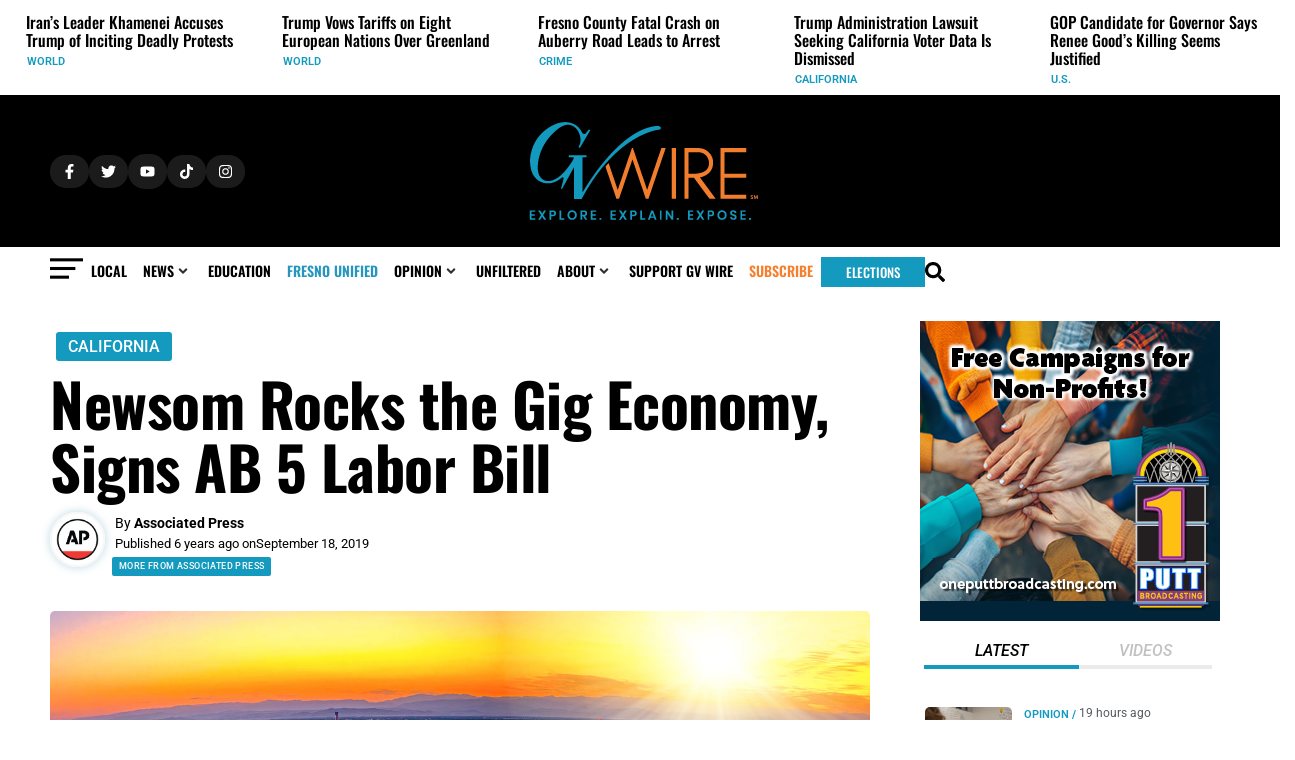

--- FILE ---
content_type: text/html; charset=UTF-8
request_url: https://gvwire.com/2019/09/18/newsom-rocks-the-gig-economy-signs-ab-5-labor-bill/
body_size: 128569
content:
<!DOCTYPE html>
<html lang="en-US" prefix="og: http://ogp.me/ns#">
<head><meta charset="UTF-8">
<link rel="profile" href="http://gmpg.org/xfn/11">
<link rel="pingback" href="https://gvwire.com/xmlrpc.php"><meta name="viewport" content="width=device-width, initial-scale=1" />
<meta name='robots' content='index, follow, max-image-preview:large, max-snippet:-1, max-video-preview:-1' />

<!-- Easy Social Share Buttons for WordPress v.10.6 https://socialsharingplugin.com -->
<meta property="og:image" content="https://gvwire.s3.us-west-1.amazonaws.com/wp-content/uploads/2024/03/16173744/gavin-newsom-2.jpg" />
<meta property="og:image:secure_url" content="https://gvwire.s3.us-west-1.amazonaws.com/wp-content/uploads/2024/03/16173744/gavin-newsom-2.jpg" />
<meta property="og:image:width" content="1280" />
<meta property="og:image:height" content="720" />
<!-- / Easy Social Share Buttons for WordPress -->
<meta name="twitter:image" content="https://gvwire.s3.us-west-1.amazonaws.com/wp-content/uploads/2024/03/16173744/gavin-newsom-2.jpg" />

	<!-- This site is optimized with the Yoast SEO Premium plugin v25.9 (Yoast SEO v25.9) - https://yoast.com/wordpress/plugins/seo/ -->
	<title>Newsom Rocks the Gig Economy, Signs AB 5 Labor Bill - GV Wire</title>
	<link rel="canonical" href="https://gvwire.com/2019/09/18/newsom-rocks-the-gig-economy-signs-ab-5-labor-bill/" />
	<meta property="og:locale" content="en_US" />
	<meta property="og:type" content="article" />
	<meta property="og:title" content="Newsom Rocks the Gig Economy, Signs AB 5 Labor Bill" />
	<meta property="og:description" content="SACRAMENTO — Gov. Gavin Newsom on Wednesday signed sweeping labor legislation that aims to give wage and benefit protections to California rideshare drivers at companies like Uber and Lyft and to workers across other industries. The closely watched proposal could have national implications as lawmakers, businesses and unions confront the changing nature of work and the rise of the so-called gig economy. &#039;California is now setting the global standard for worker protections for other states and countries to follow,&#039; Democratic Assemblywoman Lorena Gonzalez, the author of Assembly Bill 5, said in a statement. Higher Standard for Independent Contractors The legislation" />
	<meta property="og:url" content="https://gvwire.com/2019/09/18/newsom-rocks-the-gig-economy-signs-ab-5-labor-bill/" />
	<meta property="og:site_name" content="GV Wire" />
	<meta property="article:publisher" content="https://www.facebook.com/GVWire" />
	<meta property="article:published_time" content="2019-09-18T19:02:57+00:00" />
	<meta name="author" content="Associated Press" />
	<meta name="twitter:card" content="summary_large_image" />
	<meta name="twitter:title" content="Newsom Rocks the Gig Economy, Signs AB 5 Labor Bill" />
	<meta name="twitter:description" content="SACRAMENTO — Gov. Gavin Newsom on Wednesday signed sweeping labor legislation that aims to give wage and benefit protections to California rideshare drivers at companies like Uber and Lyft and to workers across other industries. The closely watched proposal could have national implications as lawmakers, businesses and unions confront the changing nature of work and the rise of the so-called gig economy. &#039;California is now setting the global standard for worker protections for other states and countries to follow,&#039; Democratic Assemblywoman Lorena Gonzalez, the author of Assembly Bill 5, said in a statement. Higher Standard for Independent Contractors The legislation" />
	<meta name="twitter:creator" content="@GVWire" />
	<meta name="twitter:site" content="@GVWire" />
	<meta name="twitter:label1" content="Written by" />
	<meta name="twitter:data1" content="Associated Press" />
	<meta name="twitter:label2" content="Est. reading time" />
	<meta name="twitter:data2" content="3 minutes" />
	<script type="application/ld+json" class="yoast-schema-graph">{"@context":"https://schema.org","@graph":[{"@type":"Article","@id":"https://gvwire.com/2019/09/18/newsom-rocks-the-gig-economy-signs-ab-5-labor-bill/#article","isPartOf":{"@id":"https://gvwire.com/2019/09/18/newsom-rocks-the-gig-economy-signs-ab-5-labor-bill/"},"author":{"name":"Associated Press","@id":"https://gvwire.com/#/schema/person/22f13d3a62e2901c7909c14d4c56980d"},"headline":"Newsom Rocks the Gig Economy, Signs AB 5 Labor Bill","datePublished":"2019-09-18T19:02:57+00:00","mainEntityOfPage":{"@id":"https://gvwire.com/2019/09/18/newsom-rocks-the-gig-economy-signs-ab-5-labor-bill/"},"wordCount":612,"commentCount":0,"publisher":{"@id":"https://gvwire.com/#organization"},"image":{"@id":"https://gvwire.com/2019/09/18/newsom-rocks-the-gig-economy-signs-ab-5-labor-bill/#primaryimage"},"thumbnailUrl":"https://static.gvwire.com/wp-content/uploads/2024/03/16173744/gavin-newsom-2.jpg","keywords":["ballot measure","California","Gavin Newsom","gig economy","Lorena Gonzalez","Lyft","Uber"],"articleSection":["California","Featured","News"],"inLanguage":"en-US"},{"@type":"WebPage","@id":"https://gvwire.com/2019/09/18/newsom-rocks-the-gig-economy-signs-ab-5-labor-bill/","url":"https://gvwire.com/2019/09/18/newsom-rocks-the-gig-economy-signs-ab-5-labor-bill/","name":"Newsom Rocks the Gig Economy, Signs AB 5 Labor Bill - GV Wire","isPartOf":{"@id":"https://gvwire.com/#website"},"primaryImageOfPage":{"@id":"https://gvwire.com/2019/09/18/newsom-rocks-the-gig-economy-signs-ab-5-labor-bill/#primaryimage"},"image":{"@id":"https://gvwire.com/2019/09/18/newsom-rocks-the-gig-economy-signs-ab-5-labor-bill/#primaryimage"},"thumbnailUrl":"https://static.gvwire.com/wp-content/uploads/2024/03/16173744/gavin-newsom-2.jpg","datePublished":"2019-09-18T19:02:57+00:00","breadcrumb":{"@id":"https://gvwire.com/2019/09/18/newsom-rocks-the-gig-economy-signs-ab-5-labor-bill/#breadcrumb"},"inLanguage":"en-US","potentialAction":[{"@type":"ReadAction","target":["https://gvwire.com/2019/09/18/newsom-rocks-the-gig-economy-signs-ab-5-labor-bill/"]}]},{"@type":"ImageObject","inLanguage":"en-US","@id":"https://gvwire.com/2019/09/18/newsom-rocks-the-gig-economy-signs-ab-5-labor-bill/#primaryimage","url":"https://static.gvwire.com/wp-content/uploads/2024/03/16173744/gavin-newsom-2.jpg","contentUrl":"https://static.gvwire.com/wp-content/uploads/2024/03/16173744/gavin-newsom-2.jpg","width":1280,"height":720,"caption":"FILE - In this July 23, 2019, file photo, Gov. Gavin Newsom talks to reporters at his Capitol office, in Sacramento, Calif. Newsom reached a deal with apartment owners and developers Friday, Aug. 30, 2019, on legislation that would cap how rapidly rents can rise as the state grapples with a housing crisis. (AP Photo/Rich Pedroncelli, File)"},{"@type":"BreadcrumbList","@id":"https://gvwire.com/2019/09/18/newsom-rocks-the-gig-economy-signs-ab-5-labor-bill/#breadcrumb","itemListElement":[{"@type":"ListItem","position":1,"name":"Home","item":"https://gvwire.com/"},{"@type":"ListItem","position":2,"name":"Newsom Rocks the Gig Economy, Signs AB 5 Labor Bill"}]},{"@type":"WebSite","@id":"https://gvwire.com/#website","url":"https://gvwire.com/","name":"GV Wire","description":"Fresno News, Politics &amp; Policy, Education, Sports","publisher":{"@id":"https://gvwire.com/#organization"},"alternateName":"gvwire","potentialAction":[{"@type":"SearchAction","target":{"@type":"EntryPoint","urlTemplate":"https://gvwire.com/?s={search_term_string}"},"query-input":{"@type":"PropertyValueSpecification","valueRequired":true,"valueName":"search_term_string"}}],"inLanguage":"en-US"},{"@type":"Organization","@id":"https://gvwire.com/#organization","name":"GV Wire","alternateName":"gvwire","url":"https://gvwire.com/","logo":{"@type":"ImageObject","inLanguage":"en-US","@id":"https://gvwire.com/#/schema/logo/image/","url":"https://static.gvwire.com/wp-content/uploads/2024/03/26134343/cropped-cropped-cropped-GVWire-Favicon.png","contentUrl":"https://static.gvwire.com/wp-content/uploads/2024/03/26134343/cropped-cropped-cropped-GVWire-Favicon.png","width":496,"height":496,"caption":"GV Wire"},"image":{"@id":"https://gvwire.com/#/schema/logo/image/"},"sameAs":["https://www.facebook.com/GVWire","https://x.com/GVWire","https://www.instagram.com/gvwire/","https://www.tiktok.com/@gvwire","https://bsky.app/profile/gvwire.bsky.social"],"description":"GV Wire is a Fresno based digital news platform providing in-depth, local coverage of Central California, with a focus on breaking news, community issues, and political reporting."},{"@type":"Person","@id":"https://gvwire.com/#/schema/person/22f13d3a62e2901c7909c14d4c56980d","name":"Associated Press","image":{"@type":"ImageObject","inLanguage":"en-US","@id":"https://gvwire.com/#/schema/person/image/","url":"https://secure.gravatar.com/avatar/48e6456e29ecc29cfc13dafc59fca6ff8b762cde71a2e7b836329ba473a97154?s=96&d=mm&r=g","contentUrl":"https://secure.gravatar.com/avatar/48e6456e29ecc29cfc13dafc59fca6ff8b762cde71a2e7b836329ba473a97154?s=96&d=mm&r=g","caption":"Associated Press"},"url":"https://gvwire.com/author/ap-news/"}]}</script>
	<!-- / Yoast SEO Premium plugin. -->


<link rel='dns-prefetch' href='//www.googletagmanager.com' />
<link rel='dns-prefetch' href='//fonts.googleapis.com' />
<link rel="alternate" type="application/rss+xml" title="GV Wire &raquo; Feed" href="https://gvwire.com/feed/" />
<link rel="alternate" title="oEmbed (JSON)" type="application/json+oembed" href="https://gvwire.com/wp-json/oembed/1.0/embed?url=https%3A%2F%2Fgvwire.com%2F2019%2F09%2F18%2Fnewsom-rocks-the-gig-economy-signs-ab-5-labor-bill%2F" />
<link rel="alternate" title="oEmbed (XML)" type="text/xml+oembed" href="https://gvwire.com/wp-json/oembed/1.0/embed?url=https%3A%2F%2Fgvwire.com%2F2019%2F09%2F18%2Fnewsom-rocks-the-gig-economy-signs-ab-5-labor-bill%2F&#038;format=xml" />
<!-- gvwire.com is managing ads with Advanced Ads 2.0.11 – https://wpadvancedads.com/ --><script id="gvwir-ready">
			window.advanced_ads_ready=function(e,a){a=a||"complete";var d=function(e){return"interactive"===a?"loading"!==e:"complete"===e};d(document.readyState)?e():document.addEventListener("readystatechange",(function(a){d(a.target.readyState)&&e()}),{once:"interactive"===a})},window.advanced_ads_ready_queue=window.advanced_ads_ready_queue||[];		</script>
		<style id='wp-img-auto-sizes-contain-inline-css' type='text/css'>
img:is([sizes=auto i],[sizes^="auto," i]){contain-intrinsic-size:3000px 1500px}
/*# sourceURL=wp-img-auto-sizes-contain-inline-css */
</style>
<link rel='stylesheet' id='givewp-campaign-blocks-fonts-css' href='https://fonts.googleapis.com/css2?family=Inter%3Awght%40400%3B500%3B600%3B700&#038;display=swap&#038;ver=6.9' type='text/css' media='all' />
<style id='wp-emoji-styles-inline-css' type='text/css'>

	img.wp-smiley, img.emoji {
		display: inline !important;
		border: none !important;
		box-shadow: none !important;
		height: 1em !important;
		width: 1em !important;
		margin: 0 0.07em !important;
		vertical-align: -0.1em !important;
		background: none !important;
		padding: 0 !important;
	}
/*# sourceURL=wp-emoji-styles-inline-css */
</style>
<link rel='stylesheet' id='wp-block-library-css' href='https://gvwire.com/wp-includes/css/dist/block-library/style.min.css?ver=6.9' type='text/css' media='all' />
<style id='global-styles-inline-css' type='text/css'>
:root{--wp--preset--aspect-ratio--square: 1;--wp--preset--aspect-ratio--4-3: 4/3;--wp--preset--aspect-ratio--3-4: 3/4;--wp--preset--aspect-ratio--3-2: 3/2;--wp--preset--aspect-ratio--2-3: 2/3;--wp--preset--aspect-ratio--16-9: 16/9;--wp--preset--aspect-ratio--9-16: 9/16;--wp--preset--color--black: #000000;--wp--preset--color--cyan-bluish-gray: #abb8c3;--wp--preset--color--white: #ffffff;--wp--preset--color--pale-pink: #f78da7;--wp--preset--color--vivid-red: #cf2e2e;--wp--preset--color--luminous-vivid-orange: #ff6900;--wp--preset--color--luminous-vivid-amber: #fcb900;--wp--preset--color--light-green-cyan: #7bdcb5;--wp--preset--color--vivid-green-cyan: #00d084;--wp--preset--color--pale-cyan-blue: #8ed1fc;--wp--preset--color--vivid-cyan-blue: #0693e3;--wp--preset--color--vivid-purple: #9b51e0;--wp--preset--gradient--vivid-cyan-blue-to-vivid-purple: linear-gradient(135deg,rgb(6,147,227) 0%,rgb(155,81,224) 100%);--wp--preset--gradient--light-green-cyan-to-vivid-green-cyan: linear-gradient(135deg,rgb(122,220,180) 0%,rgb(0,208,130) 100%);--wp--preset--gradient--luminous-vivid-amber-to-luminous-vivid-orange: linear-gradient(135deg,rgb(252,185,0) 0%,rgb(255,105,0) 100%);--wp--preset--gradient--luminous-vivid-orange-to-vivid-red: linear-gradient(135deg,rgb(255,105,0) 0%,rgb(207,46,46) 100%);--wp--preset--gradient--very-light-gray-to-cyan-bluish-gray: linear-gradient(135deg,rgb(238,238,238) 0%,rgb(169,184,195) 100%);--wp--preset--gradient--cool-to-warm-spectrum: linear-gradient(135deg,rgb(74,234,220) 0%,rgb(151,120,209) 20%,rgb(207,42,186) 40%,rgb(238,44,130) 60%,rgb(251,105,98) 80%,rgb(254,248,76) 100%);--wp--preset--gradient--blush-light-purple: linear-gradient(135deg,rgb(255,206,236) 0%,rgb(152,150,240) 100%);--wp--preset--gradient--blush-bordeaux: linear-gradient(135deg,rgb(254,205,165) 0%,rgb(254,45,45) 50%,rgb(107,0,62) 100%);--wp--preset--gradient--luminous-dusk: linear-gradient(135deg,rgb(255,203,112) 0%,rgb(199,81,192) 50%,rgb(65,88,208) 100%);--wp--preset--gradient--pale-ocean: linear-gradient(135deg,rgb(255,245,203) 0%,rgb(182,227,212) 50%,rgb(51,167,181) 100%);--wp--preset--gradient--electric-grass: linear-gradient(135deg,rgb(202,248,128) 0%,rgb(113,206,126) 100%);--wp--preset--gradient--midnight: linear-gradient(135deg,rgb(2,3,129) 0%,rgb(40,116,252) 100%);--wp--preset--font-size--small: 13px;--wp--preset--font-size--medium: 20px;--wp--preset--font-size--large: 36px;--wp--preset--font-size--x-large: 42px;--wp--preset--spacing--20: 0.44rem;--wp--preset--spacing--30: 0.67rem;--wp--preset--spacing--40: 1rem;--wp--preset--spacing--50: 1.5rem;--wp--preset--spacing--60: 2.25rem;--wp--preset--spacing--70: 3.38rem;--wp--preset--spacing--80: 5.06rem;--wp--preset--shadow--natural: 6px 6px 9px rgba(0, 0, 0, 0.2);--wp--preset--shadow--deep: 12px 12px 50px rgba(0, 0, 0, 0.4);--wp--preset--shadow--sharp: 6px 6px 0px rgba(0, 0, 0, 0.2);--wp--preset--shadow--outlined: 6px 6px 0px -3px rgb(255, 255, 255), 6px 6px rgb(0, 0, 0);--wp--preset--shadow--crisp: 6px 6px 0px rgb(0, 0, 0);}:where(.is-layout-flex){gap: 0.5em;}:where(.is-layout-grid){gap: 0.5em;}body .is-layout-flex{display: flex;}.is-layout-flex{flex-wrap: wrap;align-items: center;}.is-layout-flex > :is(*, div){margin: 0;}body .is-layout-grid{display: grid;}.is-layout-grid > :is(*, div){margin: 0;}:where(.wp-block-columns.is-layout-flex){gap: 2em;}:where(.wp-block-columns.is-layout-grid){gap: 2em;}:where(.wp-block-post-template.is-layout-flex){gap: 1.25em;}:where(.wp-block-post-template.is-layout-grid){gap: 1.25em;}.has-black-color{color: var(--wp--preset--color--black) !important;}.has-cyan-bluish-gray-color{color: var(--wp--preset--color--cyan-bluish-gray) !important;}.has-white-color{color: var(--wp--preset--color--white) !important;}.has-pale-pink-color{color: var(--wp--preset--color--pale-pink) !important;}.has-vivid-red-color{color: var(--wp--preset--color--vivid-red) !important;}.has-luminous-vivid-orange-color{color: var(--wp--preset--color--luminous-vivid-orange) !important;}.has-luminous-vivid-amber-color{color: var(--wp--preset--color--luminous-vivid-amber) !important;}.has-light-green-cyan-color{color: var(--wp--preset--color--light-green-cyan) !important;}.has-vivid-green-cyan-color{color: var(--wp--preset--color--vivid-green-cyan) !important;}.has-pale-cyan-blue-color{color: var(--wp--preset--color--pale-cyan-blue) !important;}.has-vivid-cyan-blue-color{color: var(--wp--preset--color--vivid-cyan-blue) !important;}.has-vivid-purple-color{color: var(--wp--preset--color--vivid-purple) !important;}.has-black-background-color{background-color: var(--wp--preset--color--black) !important;}.has-cyan-bluish-gray-background-color{background-color: var(--wp--preset--color--cyan-bluish-gray) !important;}.has-white-background-color{background-color: var(--wp--preset--color--white) !important;}.has-pale-pink-background-color{background-color: var(--wp--preset--color--pale-pink) !important;}.has-vivid-red-background-color{background-color: var(--wp--preset--color--vivid-red) !important;}.has-luminous-vivid-orange-background-color{background-color: var(--wp--preset--color--luminous-vivid-orange) !important;}.has-luminous-vivid-amber-background-color{background-color: var(--wp--preset--color--luminous-vivid-amber) !important;}.has-light-green-cyan-background-color{background-color: var(--wp--preset--color--light-green-cyan) !important;}.has-vivid-green-cyan-background-color{background-color: var(--wp--preset--color--vivid-green-cyan) !important;}.has-pale-cyan-blue-background-color{background-color: var(--wp--preset--color--pale-cyan-blue) !important;}.has-vivid-cyan-blue-background-color{background-color: var(--wp--preset--color--vivid-cyan-blue) !important;}.has-vivid-purple-background-color{background-color: var(--wp--preset--color--vivid-purple) !important;}.has-black-border-color{border-color: var(--wp--preset--color--black) !important;}.has-cyan-bluish-gray-border-color{border-color: var(--wp--preset--color--cyan-bluish-gray) !important;}.has-white-border-color{border-color: var(--wp--preset--color--white) !important;}.has-pale-pink-border-color{border-color: var(--wp--preset--color--pale-pink) !important;}.has-vivid-red-border-color{border-color: var(--wp--preset--color--vivid-red) !important;}.has-luminous-vivid-orange-border-color{border-color: var(--wp--preset--color--luminous-vivid-orange) !important;}.has-luminous-vivid-amber-border-color{border-color: var(--wp--preset--color--luminous-vivid-amber) !important;}.has-light-green-cyan-border-color{border-color: var(--wp--preset--color--light-green-cyan) !important;}.has-vivid-green-cyan-border-color{border-color: var(--wp--preset--color--vivid-green-cyan) !important;}.has-pale-cyan-blue-border-color{border-color: var(--wp--preset--color--pale-cyan-blue) !important;}.has-vivid-cyan-blue-border-color{border-color: var(--wp--preset--color--vivid-cyan-blue) !important;}.has-vivid-purple-border-color{border-color: var(--wp--preset--color--vivid-purple) !important;}.has-vivid-cyan-blue-to-vivid-purple-gradient-background{background: var(--wp--preset--gradient--vivid-cyan-blue-to-vivid-purple) !important;}.has-light-green-cyan-to-vivid-green-cyan-gradient-background{background: var(--wp--preset--gradient--light-green-cyan-to-vivid-green-cyan) !important;}.has-luminous-vivid-amber-to-luminous-vivid-orange-gradient-background{background: var(--wp--preset--gradient--luminous-vivid-amber-to-luminous-vivid-orange) !important;}.has-luminous-vivid-orange-to-vivid-red-gradient-background{background: var(--wp--preset--gradient--luminous-vivid-orange-to-vivid-red) !important;}.has-very-light-gray-to-cyan-bluish-gray-gradient-background{background: var(--wp--preset--gradient--very-light-gray-to-cyan-bluish-gray) !important;}.has-cool-to-warm-spectrum-gradient-background{background: var(--wp--preset--gradient--cool-to-warm-spectrum) !important;}.has-blush-light-purple-gradient-background{background: var(--wp--preset--gradient--blush-light-purple) !important;}.has-blush-bordeaux-gradient-background{background: var(--wp--preset--gradient--blush-bordeaux) !important;}.has-luminous-dusk-gradient-background{background: var(--wp--preset--gradient--luminous-dusk) !important;}.has-pale-ocean-gradient-background{background: var(--wp--preset--gradient--pale-ocean) !important;}.has-electric-grass-gradient-background{background: var(--wp--preset--gradient--electric-grass) !important;}.has-midnight-gradient-background{background: var(--wp--preset--gradient--midnight) !important;}.has-small-font-size{font-size: var(--wp--preset--font-size--small) !important;}.has-medium-font-size{font-size: var(--wp--preset--font-size--medium) !important;}.has-large-font-size{font-size: var(--wp--preset--font-size--large) !important;}.has-x-large-font-size{font-size: var(--wp--preset--font-size--x-large) !important;}
/*# sourceURL=global-styles-inline-css */
</style>

<style id='classic-theme-styles-inline-css' type='text/css'>
/*! This file is auto-generated */
.wp-block-button__link{color:#fff;background-color:#32373c;border-radius:9999px;box-shadow:none;text-decoration:none;padding:calc(.667em + 2px) calc(1.333em + 2px);font-size:1.125em}.wp-block-file__button{background:#32373c;color:#fff;text-decoration:none}
/*# sourceURL=/wp-includes/css/classic-themes.min.css */
</style>
<link rel='stylesheet' id='jet-engine-frontend-css' href='https://gvwire.com/wp-content/plugins/jet-engine/assets/css/frontend.css?ver=3.7.6' type='text/css' media='all' />
<link rel='stylesheet' id='give-styles-css' href='https://gvwire.com/wp-content/plugins/give/build/assets/dist/css/give.css?ver=4.9.0' type='text/css' media='all' />
<link rel='stylesheet' id='give-donation-summary-style-frontend-css' href='https://gvwire.com/wp-content/plugins/give/build/assets/dist/css/give-donation-summary.css?ver=4.9.0' type='text/css' media='all' />
<link rel='stylesheet' id='givewp-design-system-foundation-css' href='https://gvwire.com/wp-content/plugins/give/build/assets/dist/css/design-system/foundation.css?ver=1.2.0' type='text/css' media='all' />
<link rel='stylesheet' id='give_recurring_css-css' href='https://gvwire.com/wp-content/plugins/give-recurring/assets/css/give-recurring.min.css?ver=2.15.0' type='text/css' media='all' />
<link rel='stylesheet' id='essb-mytemplate-css' href='https://gvwire.com/wp-content/uploads/essb-cache//essb-template-builder.css?ver=10.6' type='text/css' media='all' />
<link rel='stylesheet' id='subscribe-forms-css-css' href='https://gvwire.com/wp-content/plugins/easy-social-share-buttons3/assets/modules/subscribe-forms.min.css?ver=10.6' type='text/css' media='all' />
<link rel='stylesheet' id='easy-social-share-buttons-css' href='https://gvwire.com/wp-content/plugins/easy-social-share-buttons3/assets/css/easy-social-share-buttons.min.css?ver=10.6' type='text/css' media='all' />
<link rel='stylesheet' id='font-awesome-css' href='https://gvwire.com/wp-content/plugins/elementor/assets/lib/font-awesome/css/font-awesome.min.css?ver=4.7.0' type='text/css' media='all' />
<link rel='stylesheet' id='kava-parent-theme-style-css' href='https://gvwire.com/wp-content/themes/kava/style.css?ver=2.1.4' type='text/css' media='all' />
<link rel='stylesheet' id='magnific-popup-css' href='https://gvwire.com/wp-content/themes/kava/assets/lib/magnific-popup/magnific-popup.min.css?ver=1.1.0' type='text/css' media='all' />
<link rel='stylesheet' id='swiper-css' href='https://gvwire.com/wp-content/plugins/elementor/assets/lib/swiper/v8/css/swiper.min.css?ver=8.4.5' type='text/css' media='all' />
<link rel='stylesheet' id='kava-theme-style-css' href='https://gvwire.com/wp-content/themes/kava-child/style.css?ver=2.1.4' type='text/css' media='all' />
<style id='kava-theme-style-inline-css' type='text/css'>
/* #Typography */body {font-style: normal;font-weight: 300;font-size: 14px;line-height: 1.6;font-family: Roboto, sans-serif;letter-spacing: 0px;text-align: left;color: #3b3d42;}h1,.h1-style {font-style: normal;font-weight: 400;font-size: 34px;line-height: 1.4;font-family: Roboto, sans-serif;letter-spacing: 0px;text-align: inherit;color: #3b3d42;}h2,.h2-style {font-style: normal;font-weight: 400;font-size: 24px;line-height: 1.4;font-family: Roboto, sans-serif;letter-spacing: 0px;text-align: inherit;color: #3b3d42;}h3,.h3-style {font-style: normal;font-weight: 400;font-size: 21px;line-height: 1.4;font-family: Roboto, sans-serif;letter-spacing: 0px;text-align: inherit;color: #3b3d42;}h4,.h4-style {font-style: normal;font-weight: 400;font-size: 20px;line-height: 1.5;font-family: Roboto, sans-serif;letter-spacing: 0px;text-align: inherit;color: #3b3d42;}h5,.h5-style {font-style: normal;font-weight: 300;font-size: 18px;line-height: 1.5;font-family: Roboto, sans-serif;letter-spacing: 0px;text-align: inherit;color: #3b3d42;}h6,.h6-style {font-style: normal;font-weight: 500;font-size: 14px;line-height: 1.5;font-family: Roboto, sans-serif;letter-spacing: 0px;text-align: inherit;color: #3b3d42;}@media (min-width: 1200px) {h1,.h1-style { font-size: 56px; }h2,.h2-style { font-size: 40px; }h3,.h3-style { font-size: 28px; }}a,h1 a:hover,h2 a:hover,h3 a:hover,h4 a:hover,h5 a:hover,h6 a:hover { color: #398ffc; }a:hover { color: #3b3d42; }blockquote {color: #398ffc;}/* #Header */.site-header__wrap {background-color: #ffffff;background-repeat: repeat;background-position: center top;background-attachment: scroll;;}/* ##Top Panel */.top-panel {color: #a1a2a4;background-color: #ffffff;}/* #Main Menu */.main-navigation {font-style: normal;font-weight: 400;font-size: 14px;line-height: 1.4;font-family: Roboto, sans-serif;letter-spacing: 0px;}.main-navigation a,.menu-item-has-children:before {color: #a1a2a4;}.main-navigation a:hover,.main-navigation .current_page_item>a,.main-navigation .current-menu-item>a,.main-navigation .current_page_ancestor>a,.main-navigation .current-menu-ancestor>a {color: #3b3d42;}/* #Mobile Menu */.mobile-menu-toggle-button {color: #ffffff;background-color: #398ffc;}/* #Social */.social-list a {color: #a1a2a4;}.social-list a:hover {color: #398ffc;}/* #Breadcrumbs */.breadcrumbs_item {font-style: normal;font-weight: 400;font-size: 11px;line-height: 1.5;font-family: Roboto, sans-serif;letter-spacing: 0px;}.breadcrumbs_item_sep,.breadcrumbs_item_link {color: #a1a2a4;}.breadcrumbs_item_link:hover {color: #398ffc;}/* #Post navigation */.post-navigation-container i {color: #a1a2a4;}.post-navigation-container .nav-links a:hover .post-title,.post-navigation-container .nav-links a:hover .nav-text {color: #398ffc;}.post-navigation-container .nav-links a:hover i {color: #3b3d42;}/* #Pagination */.posts-list-navigation .pagination .page-numbers,.page-links > span,.page-links > a {color: #a1a2a4;}.posts-list-navigation .pagination a.page-numbers:hover,.posts-list-navigation .pagination .page-numbers.current,.page-links > a:hover,.page-links > span {color: #3b3d42;}.posts-list-navigation .pagination .next,.posts-list-navigation .pagination .prev {color: #398ffc;}.posts-list-navigation .pagination .next:hover,.posts-list-navigation .pagination .prev:hover {color: #3b3d42;}/* #Button Appearance Styles (regular scheme) */.btn,button,input[type='button'],input[type='reset'],input[type='submit'] {font-style: normal;font-weight: 900;font-size: 11px;line-height: 1;font-family: Roboto, sans-serif;letter-spacing: 1px;color: #ffffff;background-color: #398ffc;}.btn:hover,button:hover,input[type='button']:hover,input[type='reset']:hover,input[type='submit']:hover,input[type='reset']:hover {color: #ffffff;background-color: rgb(95,181,255);}.btn.invert-button {color: #ffffff;}.btn.invert-button:hover {color: #ffffff;border-color: #398ffc;background-color: #398ffc;}/* #Totop Button */#toTop {padding: 0px 0px;border-radius: 0px;background-color: ;color: ;}#toTop:hover {background-color: ;color: ;}input,optgroup,select,textarea {font-size: 14px;}/* #Comment, Contact, Password Forms */.comment-form .submit,.wpcf7-submit,.post-password-form label + input {font-style: normal;font-weight: 900;font-size: 11px;line-height: 1;font-family: Roboto, sans-serif;letter-spacing: 1px;color: #ffffff;background-color: #398ffc;}.comment-form .submit:hover,.wpcf7-submit:hover,.post-password-form label + input:hover {color: #ffffff;background-color: rgb(95,181,255);}.comment-reply-title {font-style: normal;font-weight: 400;font-size: 20px;line-height: 1.5;font-family: Roboto, sans-serif;letter-spacing: 0px;color: #3b3d42;}/* Cookies consent */.comment-form-cookies-consent input[type='checkbox']:checked ~ label[for=wp-comment-cookies-consent]:before {color: #ffffff;border-color: #398ffc;background-color: #398ffc;}/* #Comment Reply Link */#cancel-comment-reply-link {color: #398ffc;}#cancel-comment-reply-link:hover {color: #3b3d42;}/* #Comment item */.comment-body .fn {font-style: normal;font-weight: 500;font-size: 14px;line-height: 1.5;font-family: Roboto, sans-serif;letter-spacing: 0px;color: #3b3d42;}.comment-date__time {color: #a1a2a4;}.comment-reply-link {font-style: normal;font-weight: 900;font-size: 11px;line-height: 1;font-family: Roboto, sans-serif;letter-spacing: 1px;}/* #Input Placeholders */::-webkit-input-placeholder { color: #a1a2a4; }::-moz-placeholder{ color: #a1a2a4; }:-moz-placeholder{ color: #a1a2a4; }:-ms-input-placeholder{ color: #a1a2a4; }/* #Entry Meta */.posted-on,.cat-links,.byline,.tags-links {color: #a1a2a4;}.comments-button {color: #a1a2a4;}.comments-button:hover {color: #ffffff;background-color: #398ffc;}.btn-style .post-categories a {color: #ffffff;background-color: #398ffc;}.btn-style .post-categories a:hover {color: #ffffff;background-color: rgb(95,181,255);}.sticky-label {color: #ffffff;background-color: #398ffc;}/* Posts List Item Invert */.invert-hover.has-post-thumbnail:hover,.invert-hover.has-post-thumbnail:hover .posted-on,.invert-hover.has-post-thumbnail:hover .cat-links,.invert-hover.has-post-thumbnail:hover .byline,.invert-hover.has-post-thumbnail:hover .tags-links,.invert-hover.has-post-thumbnail:hover .entry-meta,.invert-hover.has-post-thumbnail:hover a,.invert-hover.has-post-thumbnail:hover .btn-icon,.invert-item.has-post-thumbnail,.invert-item.has-post-thumbnail .posted-on,.invert-item.has-post-thumbnail .cat-links,.invert-item.has-post-thumbnail .byline,.invert-item.has-post-thumbnail .tags-links,.invert-item.has-post-thumbnail .entry-meta,.invert-item.has-post-thumbnail a,.invert-item.has-post-thumbnail .btn:hover,.invert-item.has-post-thumbnail .btn-style .post-categories a:hover,.invert,.invert .entry-title,.invert a,.invert .byline,.invert .posted-on,.invert .cat-links,.invert .tags-links {color: #ffffff;}.invert-hover.has-post-thumbnail:hover a:hover,.invert-hover.has-post-thumbnail:hover .btn-icon:hover,.invert-item.has-post-thumbnail a:hover,.invert a:hover {color: #398ffc;}.invert-hover.has-post-thumbnail .btn,.invert-item.has-post-thumbnail .comments-button,.posts-list--default.list-style-v10 .invert.default-item .comments-button{color: #ffffff;background-color: #398ffc;}.invert-hover.has-post-thumbnail .btn:hover,.invert-item.has-post-thumbnail .comments-button:hover,.posts-list--default.list-style-v10 .invert.default-item .comments-button:hover {color: #398ffc;background-color: #ffffff;}/* Default Posts List */.list-style-v8 .comments-link {color: #a1a2a4;}.list-style-v8 .comments-link:hover {color: #3b3d42;}/* Creative Posts List */.creative-item .entry-title a:hover {color: #398ffc;}.list-style-default .creative-item a,.creative-item .btn-icon {color: #a1a2a4;}.list-style-default .creative-item a:hover,.creative-item .btn-icon:hover {color: #398ffc;}.list-style-default .creative-item .btn,.list-style-default .creative-item .btn:hover,.list-style-default .creative-item .comments-button:hover {color: #ffffff;}.creative-item__title-first-letter {font-style: normal;font-weight: 400;font-family: Roboto, sans-serif;color: #3b3d42;}.posts-list--creative.list-style-v10 .creative-item:before {background-color: #398ffc;box-shadow: 0px 0px 0px 8px rgba(57,143,252,0.25);}.posts-list--creative.list-style-v10 .creative-item__post-date {font-style: normal;font-weight: 400;font-size: 20px;line-height: 1.5;font-family: Roboto, sans-serif;letter-spacing: 0px;color: #398ffc;}.posts-list--creative.list-style-v10 .creative-item__post-date a {color: #398ffc;}.posts-list--creative.list-style-v10 .creative-item__post-date a:hover {color: #3b3d42;}/* Creative Posts List style-v2 */.list-style-v2 .creative-item .entry-title,.list-style-v9 .creative-item .entry-title {font-style: normal;font-weight: 400;font-size: 20px;line-height: 1.5;font-family: Roboto, sans-serif;letter-spacing: 0px;}/* Image Post Format */.post_format-post-format-image .post-thumbnail__link:before {color: #ffffff;background-color: #398ffc;}/* Gallery Post Format */.post_format-post-format-gallery .swiper-button-prev,.post_format-post-format-gallery .swiper-button-next {color: #a1a2a4;}.post_format-post-format-gallery .swiper-button-prev:hover,.post_format-post-format-gallery .swiper-button-next:hover {color: #3b3d42;}/* Link Post Format */.post_format-post-format-quote .post-format-quote {color: #ffffff;background-color: #398ffc;}.post_format-post-format-quote .post-format-quote:before {color: #398ffc;background-color: #ffffff;}/* Post Author */.post-author__title a {color: #398ffc;}.post-author__title a:hover {color: #3b3d42;}.invert .post-author__title a {color: #ffffff;}.invert .post-author__title a:hover {color: #398ffc;}/* Single Post */.single-post blockquote {border-color: #398ffc;}.single-post:not(.post-template-single-layout-4):not(.post-template-single-layout-7) .tags-links a:hover {color: #ffffff;border-color: #398ffc;background-color: #398ffc;}.single-header-3 .post-author .byline,.single-header-4 .post-author .byline,.single-header-5 .post-author .byline {font-style: normal;font-weight: 400;font-size: 20px;line-height: 1.5;font-family: Roboto, sans-serif;letter-spacing: 0px;}.single-header-8,.single-header-10 .entry-header {background-color: #398ffc;}.single-header-8.invert a:hover,.single-header-10.invert a:hover {color: rgba(255,255,255,0.5);}.single-header-3 a.comments-button,.single-header-10 a.comments-button {border: 1px solid #ffffff;}.single-header-3 a.comments-button:hover,.single-header-10 a.comments-button:hover {color: #398ffc;background-color: #ffffff;}/* Page preloader */.page-preloader {border-top-color: #398ffc;border-right-color: #398ffc;}/* Logo */.site-logo__link,.site-logo__link:hover {color: #398ffc;}/* Page title */.page-title {font-style: normal;font-weight: 400;font-size: 24px;line-height: 1.4;font-family: Roboto, sans-serif;letter-spacing: 0px;color: #3b3d42;}@media (min-width: 1200px) {.page-title { font-size: 40px; }}/* Grid Posts List */.posts-list.list-style-v3 .comments-link {border-color: #398ffc;}.posts-list.list-style-v4 .comments-link {color: #a1a2a4;}.posts-list.list-style-v4 .posts-list__item.grid-item .grid-item-wrap .comments-link:hover {color: #ffffff;background-color: #398ffc;}/* Posts List Grid Item Invert */.grid-item-wrap.invert,.grid-item-wrap.invert .posted-on,.grid-item-wrap.invert .cat-links,.grid-item-wrap.invert .byline,.grid-item-wrap.invert .tags-links,.grid-item-wrap.invert .entry-meta,.grid-item-wrap.invert a,.grid-item-wrap.invert .btn-icon,.grid-item-wrap.invert .comments-button {color: #ffffff;}/* Posts List Grid-5 Item Invert */.list-style-v5 .grid-item-wrap.invert .posted-on,.list-style-v5 .grid-item-wrap.invert .cat-links,.list-style-v5 .grid-item-wrap.invert .byline,.list-style-v5 .grid-item-wrap.invert .tags-links,.list-style-v5 .grid-item-wrap.invert .posted-on a,.list-style-v5 .grid-item-wrap.invert .cat-links a,.list-style-v5 .grid-item-wrap.invert .tags-links a,.list-style-v5 .grid-item-wrap.invert .byline a,.list-style-v5 .grid-item-wrap.invert .comments-link,.list-style-v5 .grid-item-wrap.invert .entry-title a:hover {color: #398ffc;}.list-style-v5 .grid-item-wrap.invert .posted-on a:hover,.list-style-v5 .grid-item-wrap.invert .cat-links a:hover,.list-style-v5 .grid-item-wrap.invert .tags-links a:hover,.list-style-v5 .grid-item-wrap.invert .byline a:hover,.list-style-v5 .grid-item-wrap.invert .comments-link:hover {color: #ffffff;}/* Posts List Grid-6 Item Invert */.posts-list.list-style-v6 .posts-list__item.grid-item .grid-item-wrap .cat-links a,.posts-list.list-style-v7 .posts-list__item.grid-item .grid-item-wrap .cat-links a {color: #ffffff;background-color: #398ffc;}.posts-list.list-style-v6 .posts-list__item.grid-item .grid-item-wrap .cat-links a:hover,.posts-list.list-style-v7 .posts-list__item.grid-item .grid-item-wrap .cat-links a:hover {color: #ffffff;background-color: rgb(95,181,255);}.posts-list.list-style-v9 .posts-list__item.grid-item .grid-item-wrap .entry-header .entry-title {font-weight : 300;}/* Grid 7 */.list-style-v7 .grid-item-wrap.invert .posted-on a:hover,.list-style-v7 .grid-item-wrap.invert .cat-links a:hover,.list-style-v7 .grid-item-wrap.invert .tags-links a:hover,.list-style-v7 .grid-item-wrap.invert .byline a:hover,.list-style-v7 .grid-item-wrap.invert .comments-link:hover,.list-style-v7 .grid-item-wrap.invert .entry-title a:hover,.list-style-v6 .grid-item-wrap.invert .posted-on a:hover,.list-style-v6 .grid-item-wrap.invert .cat-links a:hover,.list-style-v6 .grid-item-wrap.invert .tags-links a:hover,.list-style-v6 .grid-item-wrap.invert .byline a:hover,.list-style-v6 .grid-item-wrap.invert .comments-link:hover,.list-style-v6 .grid-item-wrap.invert .entry-title a:hover {color: #398ffc;}.list-style-v7 .grid-item-wrap.invert .posted-on,.list-style-v7 .grid-item-wrap.invert .cat-links,.list-style-v7 .grid-item-wrap.invert .byline,.list-style-v7 .grid-item-wrap.invert .tags-links,.list-style-v7 .grid-item-wrap.invert .posted-on a,.list-style-v7 .grid-item-wrap.invert .cat-links a,.list-style-v7 .grid-item-wrap.invert .tags-links a,.list-style-v7 .grid-item-wrap.invert .byline a,.list-style-v7 .grid-item-wrap.invert .comments-link,.list-style-v7 .grid-item-wrap.invert .entry-title a,.list-style-v7 .grid-item-wrap.invert .entry-content p,.list-style-v6 .grid-item-wrap.invert .posted-on,.list-style-v6 .grid-item-wrap.invert .cat-links,.list-style-v6 .grid-item-wrap.invert .byline,.list-style-v6 .grid-item-wrap.invert .tags-links,.list-style-v6 .grid-item-wrap.invert .posted-on a,.list-style-v6 .grid-item-wrap.invert .cat-links a,.list-style-v6 .grid-item-wrap.invert .tags-links a,.list-style-v6 .grid-item-wrap.invert .byline a,.list-style-v6 .grid-item-wrap.invert .comments-link,.list-style-v6 .grid-item-wrap.invert .entry-title a,.list-style-v6 .grid-item-wrap.invert .entry-content p {color: #ffffff;}.posts-list.list-style-v7 .grid-item .grid-item-wrap .entry-footer .comments-link:hover,.posts-list.list-style-v6 .grid-item .grid-item-wrap .entry-footer .comments-link:hover,.posts-list.list-style-v6 .posts-list__item.grid-item .grid-item-wrap .btn:hover,.posts-list.list-style-v7 .posts-list__item.grid-item .grid-item-wrap .btn:hover {color: #398ffc;border-color: #398ffc;}.posts-list.list-style-v10 .grid-item-inner .space-between-content .comments-link {color: #a1a2a4;}.posts-list.list-style-v10 .grid-item-inner .space-between-content .comments-link:hover {color: #398ffc;}.posts-list.list-style-v10 .posts-list__item.justify-item .justify-item-inner .entry-title a {color: #3b3d42;}.posts-list.posts-list--vertical-justify.list-style-v10 .posts-list__item.justify-item .justify-item-inner .entry-title a:hover{color: #ffffff;background-color: #398ffc;}.posts-list.list-style-v5 .posts-list__item.justify-item .justify-item-inner.invert .cat-links a:hover,.posts-list.list-style-v8 .posts-list__item.justify-item .justify-item-inner.invert .cat-links a:hover {color: #ffffff;background-color: rgb(95,181,255);}.posts-list.list-style-v5 .posts-list__item.justify-item .justify-item-inner.invert .cat-links a,.posts-list.list-style-v8 .posts-list__item.justify-item .justify-item-inner.invert .cat-links a{color: #ffffff;background-color: #398ffc;}.list-style-v8 .justify-item-inner.invert .posted-on,.list-style-v8 .justify-item-inner.invert .cat-links,.list-style-v8 .justify-item-inner.invert .byline,.list-style-v8 .justify-item-inner.invert .tags-links,.list-style-v8 .justify-item-inner.invert .posted-on a,.list-style-v8 .justify-item-inner.invert .cat-links a,.list-style-v8 .justify-item-inner.invert .tags-links a,.list-style-v8 .justify-item-inner.invert .byline a,.list-style-v8 .justify-item-inner.invert .comments-link,.list-style-v8 .justify-item-inner.invert .entry-title a,.list-style-v8 .justify-item-inner.invert .entry-content p,.list-style-v5 .justify-item-inner.invert .posted-on,.list-style-v5 .justify-item-inner.invert .cat-links,.list-style-v5 .justify-item-inner.invert .byline,.list-style-v5 .justify-item-inner.invert .tags-links,.list-style-v5 .justify-item-inner.invert .posted-on a,.list-style-v5 .justify-item-inner.invert .cat-links a,.list-style-v5 .justify-item-inner.invert .tags-links a,.list-style-v5 .justify-item-inner.invert .byline a,.list-style-v5 .justify-item-inner.invert .comments-link,.list-style-v5 .justify-item-inner.invert .entry-title a,.list-style-v5 .justify-item-inner.invert .entry-content p,.list-style-v4 .justify-item-inner.invert .posted-on:hover,.list-style-v4 .justify-item-inner.invert .cat-links,.list-style-v4 .justify-item-inner.invert .byline,.list-style-v4 .justify-item-inner.invert .tags-links,.list-style-v4 .justify-item-inner.invert .posted-on a,.list-style-v4 .justify-item-inner.invert .cat-links a,.list-style-v4 .justify-item-inner.invert .tags-links a,.list-style-v4 .justify-item-inner.invert .byline a,.list-style-v4 .justify-item-inner.invert .comments-link,.list-style-v4 .justify-item-inner.invert .entry-title a,.list-style-v4 .justify-item-inner.invert .entry-content p {color: #ffffff;}.list-style-v8 .justify-item-inner.invert .posted-on a:hover,.list-style-v8 .justify-item-inner.invert .cat-links a:hover,.list-style-v8 .justify-item-inner.invert .tags-links a:hover,.list-style-v8 .justify-item-inner.invert .byline a:hover,.list-style-v8 .justify-item-inner.invert .comments-link:hover,.list-style-v8 .justify-item-inner.invert .entry-title a:hover,.list-style-v5 .justify-item-inner.invert .posted-on a:hover,.list-style-v5 .justify-item-inner.invert .cat-links a:hover,.list-style-v5 .justify-item-inner.invert .tags-links a:hover,.list-style-v5 .justify-item-inner.invert .byline a:hover,.list-style-v5 .justify-item-inner.invert .entry-title a:hover,.list-style-v4 .justify-item-inner.invert .posted-on a,.list-style-v4 .justify-item-inner.invert .cat-links a:hover,.list-style-v4 .justify-item-inner.invert .tags-links a:hover,.list-style-v4 .justify-item-inner.invert .byline a:hover,.list-style-v4 .justify-item-inner.invert .comments-link:hover,.list-style-v4 .justify-item-inner.invert .entry-title a:hover{color: #398ffc;}.posts-list.list-style-v5 .justify-item .justify-item-wrap .entry-footer .comments-link:hover {border-color: #398ffc;}.list-style-v4 .justify-item-inner.invert .btn:hover,.list-style-v6 .justify-item-wrap.invert .btn:hover,.list-style-v8 .justify-item-inner.invert .btn:hover {color: #ffffff;}.posts-list.posts-list--vertical-justify.list-style-v5 .posts-list__item.justify-item .justify-item-wrap .entry-footer .comments-link:hover,.posts-list.posts-list--vertical-justify.list-style-v5 .posts-list__item.justify-item .justify-item-wrap .entry-footer .btn:hover {color: #398ffc;border-color: #398ffc;}/* masonry Posts List */.posts-list.list-style-v3 .comments-link {border-color: #398ffc;}.posts-list.list-style-v4 .comments-link {color: #a1a2a4;}.posts-list.list-style-v4 .posts-list__item.masonry-item .masonry-item-wrap .comments-link:hover {color: #ffffff;background-color: #398ffc;}/* Posts List masonry Item Invert */.masonry-item-wrap.invert,.masonry-item-wrap.invert .posted-on,.masonry-item-wrap.invert .cat-links,.masonry-item-wrap.invert .byline,.masonry-item-wrap.invert .tags-links,.masonry-item-wrap.invert .entry-meta,.masonry-item-wrap.invert a,.masonry-item-wrap.invert .btn-icon,.masonry-item-wrap.invert .comments-button {color: #ffffff;}/* Posts List masonry-5 Item Invert */.list-style-v5 .masonry-item-wrap.invert .posted-on,.list-style-v5 .masonry-item-wrap.invert .cat-links,.list-style-v5 .masonry-item-wrap.invert .byline,.list-style-v5 .masonry-item-wrap.invert .tags-links,.list-style-v5 .masonry-item-wrap.invert .posted-on a,.list-style-v5 .masonry-item-wrap.invert .cat-links a,.list-style-v5 .masonry-item-wrap.invert .tags-links a,.list-style-v5 .masonry-item-wrap.invert .byline a,.list-style-v5 .masonry-item-wrap.invert .comments-link,.list-style-v5 .masonry-item-wrap.invert .entry-title a:hover {color: #398ffc;}.list-style-v5 .masonry-item-wrap.invert .posted-on a:hover,.list-style-v5 .masonry-item-wrap.invert .cat-links a:hover,.list-style-v5 .masonry-item-wrap.invert .tags-links a:hover,.list-style-v5 .masonry-item-wrap.invert .byline a:hover,.list-style-v5 .masonry-item-wrap.invert .comments-link:hover {color: #ffffff;}.posts-list.list-style-v10 .masonry-item-inner .space-between-content .comments-link {color: #a1a2a4;}.posts-list.list-style-v10 .masonry-item-inner .space-between-content .comments-link:hover {color: #398ffc;}.widget_recent_entries a,.widget_recent_comments a {font-style: normal;font-weight: 500;font-size: 14px;line-height: 1.5;font-family: Roboto, sans-serif;letter-spacing: 0px;color: #3b3d42;}.widget_recent_entries a:hover,.widget_recent_comments a:hover {color: #398ffc;}.widget_recent_entries .post-date,.widget_recent_comments .recentcomments {color: #a1a2a4;}.widget_recent_comments .comment-author-link a {color: #a1a2a4;}.widget_recent_comments .comment-author-link a:hover {color: #398ffc;}.widget_calendar th,.widget_calendar caption {color: #398ffc;}.widget_calendar tbody td a {color: #3b3d42;}.widget_calendar tbody td a:hover {color: #ffffff;background-color: #398ffc;}.widget_calendar tfoot td a {color: #a1a2a4;}.widget_calendar tfoot td a:hover {color: #3b3d42;}/* Preloader */.jet-smart-listing-wrap.jet-processing + div.jet-smart-listing-loading,div.wpcf7 .ajax-loader {border-top-color: #398ffc;border-right-color: #398ffc;}/*--------------------------------------------------------------## Ecwid Plugin Styles--------------------------------------------------------------*//* Product Title, Product Price amount */html#ecwid_html body#ecwid_body .ec-size .ec-wrapper .ec-store .grid-product__title-inner,html#ecwid_html body#ecwid_body .ec-size .ec-wrapper .ec-store .grid__products .grid-product__image ~ .grid-product__price .grid-product__price-amount,html#ecwid_html body#ecwid_body .ec-size .ec-wrapper .ec-store .grid__products .grid-product__image ~ .grid-product__title .grid-product__price-amount,html#ecwid_html body#ecwid_body .ec-size .ec-store .grid__products--medium-items.grid__products--layout-center .grid-product__price-compare,html#ecwid_html body#ecwid_body .ec-size .ec-store .grid__products--medium-items .grid-product__details,html#ecwid_html body#ecwid_body .ec-size .ec-store .grid__products--medium-items .grid-product__sku,html#ecwid_html body#ecwid_body .ec-size .ec-store .grid__products--medium-items .grid-product__sku-hover,html#ecwid_html body#ecwid_body .ec-size .ec-store .grid__products--medium-items .grid-product__tax,html#ecwid_html body#ecwid_body .ec-size .ec-wrapper .ec-store .form__msg,html#ecwid_html body#ecwid_body .ec-size.ec-size--l .ec-wrapper .ec-store h1,html#ecwid_html body#ecwid_body.page .ec-size .ec-wrapper .ec-store .product-details__product-title,html#ecwid_html body#ecwid_body.page .ec-size .ec-wrapper .ec-store .product-details__product-price,html#ecwid_html body#ecwid_body .ec-size .ec-wrapper .ec-store .product-details-module__title,html#ecwid_html body#ecwid_body .ec-size .ec-wrapper .ec-store .ec-cart-summary__row--total .ec-cart-summary__title,html#ecwid_html body#ecwid_body .ec-size .ec-wrapper .ec-store .ec-cart-summary__row--total .ec-cart-summary__price,html#ecwid_html body#ecwid_body .ec-size .ec-wrapper .ec-store .grid__categories * {font-style: normal;font-weight: 500;line-height: 1.5;font-family: Roboto, sans-serif;letter-spacing: 0px;}html#ecwid_html body#ecwid_body .ecwid .ec-size .ec-wrapper .ec-store .product-details__product-description {font-style: normal;font-weight: 300;font-size: 14px;line-height: 1.6;font-family: Roboto, sans-serif;letter-spacing: 0px;text-align: left;color: #3b3d42;}html#ecwid_html body#ecwid_body .ec-size .ec-wrapper .ec-store .grid-product__title-inner,html#ecwid_html body#ecwid_body .ec-size .ec-wrapper .ec-store .grid__products .grid-product__image ~ .grid-product__price .grid-product__price-amount,html#ecwid_html body#ecwid_body .ec-size .ec-wrapper .ec-store .grid__products .grid-product__image ~ .grid-product__title .grid-product__price-amount,html#ecwid_html body#ecwid_body .ec-size .ec-store .grid__products--medium-items.grid__products--layout-center .grid-product__price-compare,html#ecwid_html body#ecwid_body .ec-size .ec-store .grid__products--medium-items .grid-product__details,html#ecwid_html body#ecwid_body .ec-size .ec-store .grid__products--medium-items .grid-product__sku,html#ecwid_html body#ecwid_body .ec-size .ec-store .grid__products--medium-items .grid-product__sku-hover,html#ecwid_html body#ecwid_body .ec-size .ec-store .grid__products--medium-items .grid-product__tax,html#ecwid_html body#ecwid_body .ec-size .ec-wrapper .ec-store .product-details-module__title,html#ecwid_html body#ecwid_body.page .ec-size .ec-wrapper .ec-store .product-details__product-price,html#ecwid_html body#ecwid_body.page .ec-size .ec-wrapper .ec-store .product-details__product-title,html#ecwid_html body#ecwid_body .ec-size .ec-wrapper .ec-store .form-control__text,html#ecwid_html body#ecwid_body .ec-size .ec-wrapper .ec-store .form-control__textarea,html#ecwid_html body#ecwid_body .ec-size .ec-wrapper .ec-store .ec-link,html#ecwid_html body#ecwid_body .ec-size .ec-wrapper .ec-store .ec-link:visited,html#ecwid_html body#ecwid_body .ec-size .ec-wrapper .ec-store input[type="radio"].form-control__radio:checked+.form-control__radio-view::after {color: #398ffc;}html#ecwid_html body#ecwid_body .ec-size .ec-wrapper .ec-store .ec-link:hover {color: #3b3d42;}/* Product Title, Price small state */html#ecwid_html body#ecwid_body .ec-size .ec-wrapper .ec-store .grid__products--small-items .grid-product__title-inner,html#ecwid_html body#ecwid_body .ec-size .ec-wrapper .ec-store .grid__products--small-items .grid-product__price-hover .grid-product__price-amount,html#ecwid_html body#ecwid_body .ec-size .ec-wrapper .ec-store .grid__products--small-items .grid-product__image ~ .grid-product__price .grid-product__price-amount,html#ecwid_html body#ecwid_body .ec-size .ec-wrapper .ec-store .grid__products--small-items .grid-product__image ~ .grid-product__title .grid-product__price-amount,html#ecwid_html body#ecwid_body .ec-size .ec-wrapper .ec-store .grid__products--small-items.grid__products--layout-center .grid-product__price-compare,html#ecwid_html body#ecwid_body .ec-size .ec-wrapper .ec-store .grid__products--small-items .grid-product__details,html#ecwid_html body#ecwid_body .ec-size .ec-wrapper .ec-store .grid__products--small-items .grid-product__sku,html#ecwid_html body#ecwid_body .ec-size .ec-wrapper .ec-store .grid__products--small-items .grid-product__sku-hover,html#ecwid_html body#ecwid_body .ec-size .ec-wrapper .ec-store .grid__products--small-items .grid-product__tax {font-size: 12px;}/* Product Title, Price medium state */html#ecwid_html body#ecwid_body .ec-size .ec-wrapper .ec-store .grid__products--medium-items .grid-product__title-inner,html#ecwid_html body#ecwid_body .ec-size .ec-wrapper .ec-store .grid__products--medium-items .grid-product__price-hover .grid-product__price-amount,html#ecwid_html body#ecwid_body .ec-size .ec-wrapper .ec-store .grid__products--medium-items .grid-product__image ~ .grid-product__price .grid-product__price-amount,html#ecwid_html body#ecwid_body .ec-size .ec-wrapper .ec-store .grid__products--medium-items .grid-product__image ~ .grid-product__title .grid-product__price-amount,html#ecwid_html body#ecwid_body .ec-size .ec-wrapper .ec-store .grid__products--medium-items.grid__products--layout-center .grid-product__price-compare,html#ecwid_html body#ecwid_body .ec-size .ec-wrapper .ec-store .grid__products--medium-items .grid-product__details,html#ecwid_html body#ecwid_body .ec-size .ec-wrapper .ec-store .grid__products--medium-items .grid-product__sku,html#ecwid_html body#ecwid_body .ec-size .ec-wrapper .ec-store .grid__products--medium-items .grid-product__sku-hover,html#ecwid_html body#ecwid_body .ec-size .ec-wrapper .ec-store .grid__products--medium-items .grid-product__tax {font-size: 14px;}/* Product Title, Price large state */html#ecwid_html body#ecwid_body .ec-size .ec-wrapper .ec-store .grid__products--large-items .grid-product__title-inner,html#ecwid_html body#ecwid_body .ec-size .ec-wrapper .ec-store .grid__products--large-items .grid-product__price-hover .grid-product__price-amount,html#ecwid_html body#ecwid_body .ec-size .ec-wrapper .ec-store .grid__products--large-items .grid-product__image ~ .grid-product__price .grid-product__price-amount,html#ecwid_html body#ecwid_body .ec-size .ec-wrapper .ec-store .grid__products--large-items .grid-product__image ~ .grid-product__title .grid-product__price-amount,html#ecwid_html body#ecwid_body .ec-size .ec-wrapper .ec-store .grid__products--large-items.grid__products--layout-center .grid-product__price-compare,html#ecwid_html body#ecwid_body .ec-size .ec-wrapper .ec-store .grid__products--large-items .grid-product__details,html#ecwid_html body#ecwid_body .ec-size .ec-wrapper .ec-store .grid__products--large-items .grid-product__sku,html#ecwid_html body#ecwid_body .ec-size .ec-wrapper .ec-store .grid__products--large-items .grid-product__sku-hover,html#ecwid_html body#ecwid_body .ec-size .ec-wrapper .ec-store .grid__products--large-items .grid-product__tax {font-size: 17px;}/* Product Add To Cart button */html#ecwid_html body#ecwid_body .ec-size .ec-wrapper .ec-store button {font-style: normal;font-weight: 900;line-height: 1;font-family: Roboto, sans-serif;letter-spacing: 1px;}/* Product Add To Cart button normal state */html#ecwid_html body#ecwid_body .ec-size .ec-wrapper .ec-store .form-control--secondary .form-control__button,html#ecwid_html body#ecwid_body .ec-size .ec-wrapper .ec-store .form-control--primary .form-control__button {border-color: #398ffc;background-color: transparent;color: #398ffc;}/* Product Add To Cart button hover state, Product Category active state */html#ecwid_html body#ecwid_body .ec-size .ec-wrapper .ec-store .form-control--secondary .form-control__button:hover,html#ecwid_html body#ecwid_body .ec-size .ec-wrapper .ec-store .form-control--primary .form-control__button:hover,html#ecwid_html body#ecwid_body .horizontal-menu-container.horizontal-desktop .horizontal-menu-item.horizontal-menu-item--active>a {border-color: #398ffc;background-color: #398ffc;color: #ffffff;}/* Black Product Add To Cart button normal state */html#ecwid_html body#ecwid_body .ec-size .ec-wrapper .ec-store .grid__products--appearance-hover .grid-product--dark .form-control--secondary .form-control__button {border-color: #398ffc;background-color: #398ffc;color: #ffffff;}/* Black Product Add To Cart button normal state */html#ecwid_html body#ecwid_body .ec-size .ec-wrapper .ec-store .grid__products--appearance-hover .grid-product--dark .form-control--secondary .form-control__button:hover {border-color: #ffffff;background-color: #ffffff;color: #398ffc;}/* Product Add To Cart button small label */html#ecwid_html body#ecwid_body .ec-size.ec-size--l .ec-wrapper .ec-store .form-control .form-control__button {font-size: 10px;}/* Product Add To Cart button medium label */html#ecwid_html body#ecwid_body .ec-size.ec-size--l .ec-wrapper .ec-store .form-control--small .form-control__button {font-size: 11px;}/* Product Add To Cart button large label */html#ecwid_html body#ecwid_body .ec-size.ec-size--l .ec-wrapper .ec-store .form-control--medium .form-control__button {font-size: 14px;}/* Mini Cart icon styles */html#ecwid_html body#ecwid_body .ec-minicart__body .ec-minicart__icon .icon-default path[stroke],html#ecwid_html body#ecwid_body .ec-minicart__body .ec-minicart__icon .icon-default circle[stroke] {stroke: #398ffc;}html#ecwid_html body#ecwid_body .ec-minicart:hover .ec-minicart__body .ec-minicart__icon .icon-default path[stroke],html#ecwid_html body#ecwid_body .ec-minicart:hover .ec-minicart__body .ec-minicart__icon .icon-default circle[stroke] {stroke: #3b3d42;}
/*# sourceURL=kava-theme-style-inline-css */
</style>
<link rel='stylesheet' id='kava-theme-main-style-css' href='https://gvwire.com/wp-content/themes/kava/theme.css?ver=2.1.4' type='text/css' media='all' />
<link rel='stylesheet' id='blog-layouts-module-css' href='https://gvwire.com/wp-content/themes/kava/inc/modules/blog-layouts/assets/css/blog-layouts-module.css?ver=2.1.4' type='text/css' media='all' />
<link rel='stylesheet' id='cx-google-fonts-kava-css' href='//fonts.googleapis.com/css?family=Roboto%3A300%2C400%2C500%2C900%7CMontserrat%3A700&#038;subset=latin&#038;ver=6.9' type='text/css' media='all' />
<link rel='stylesheet' id='jet-menu-public-styles-css' href='https://gvwire.com/wp-content/plugins/jet-menu/assets/public/css/public.css?ver=2.4.15' type='text/css' media='all' />
<link rel='stylesheet' id='jet-popup-frontend-css' href='https://gvwire.com/wp-content/plugins/jet-popup/assets/css/jet-popup-frontend.css?ver=2.0.18' type='text/css' media='all' />
<link rel='stylesheet' id='jet-blocks-css' href='https://gvwire.com/wp-content/uploads/elementor/css/custom-jet-blocks.css?ver=1.3.20' type='text/css' media='all' />
<link rel='stylesheet' id='elementor-frontend-css' href='https://gvwire.com/wp-content/plugins/elementor/assets/css/frontend.min.css?ver=3.32.2' type='text/css' media='all' />
<link rel='stylesheet' id='elementor-post-8-css' href='https://gvwire.com/wp-content/uploads/elementor/css/post-8.css?ver=1768256108' type='text/css' media='all' />
<link rel='stylesheet' id='jet-blog-css' href='https://gvwire.com/wp-content/plugins/jet-blog/assets/css/jet-blog.css?ver=2.4.6' type='text/css' media='all' />
<link rel='stylesheet' id='jet-tabs-frontend-css' href='https://gvwire.com/wp-content/plugins/jet-tabs/assets/css/jet-tabs-frontend.css?ver=2.2.10' type='text/css' media='all' />
<link rel='stylesheet' id='jet-tricks-frontend-css' href='https://gvwire.com/wp-content/plugins/jet-tricks/assets/css/jet-tricks-frontend.css?ver=1.5.7' type='text/css' media='all' />
<link rel='stylesheet' id='elementor-post-51068-css' href='https://gvwire.com/wp-content/uploads/elementor/css/post-51068.css?ver=1768256109' type='text/css' media='all' />
<link rel='stylesheet' id='elementor-post-51972-css' href='https://gvwire.com/wp-content/uploads/elementor/css/post-51972.css?ver=1768277740' type='text/css' media='all' />
<link rel='stylesheet' id='elementor-post-25840-css' href='https://gvwire.com/wp-content/uploads/elementor/css/post-25840.css?ver=1768256109' type='text/css' media='all' />
<link rel='stylesheet' id='elementor-post-26406-css' href='https://gvwire.com/wp-content/uploads/elementor/css/post-26406.css?ver=1768256109' type='text/css' media='all' />
<link rel='stylesheet' id='elementor-post-27336-css' href='https://gvwire.com/wp-content/uploads/elementor/css/post-27336.css?ver=1768256109' type='text/css' media='all' />
<link rel='stylesheet' id='elementor-post-16098-css' href='https://gvwire.com/wp-content/uploads/elementor/css/post-16098.css?ver=1768256109' type='text/css' media='all' />
<link rel='stylesheet' id='elementor-post-15318-css' href='https://gvwire.com/wp-content/uploads/elementor/css/post-15318.css?ver=1768256109' type='text/css' media='all' />
<link rel='stylesheet' id='elementor-post-51071-css' href='https://gvwire.com/wp-content/uploads/elementor/css/post-51071.css?ver=1768256109' type='text/css' media='all' />
<link rel='stylesheet' id='jet-theme-core-frontend-styles-css' href='https://gvwire.com/wp-content/plugins/jet-theme-core/assets/css/frontend.css?ver=2.3.0.3' type='text/css' media='all' />
<link rel='stylesheet' id='jquery-chosen-css' href='https://gvwire.com/wp-content/plugins/jet-search/assets/lib/chosen/chosen.min.css?ver=1.8.7' type='text/css' media='all' />
<link rel='stylesheet' id='jet-search-css' href='https://gvwire.com/wp-content/plugins/jet-search/assets/css/jet-search.css?ver=3.5.13' type='text/css' media='all' />
<link rel='stylesheet' id='elementor-gf-local-roboto-css' href='https://gvwire.com/wp-content/uploads/elementor/google-fonts/css/roboto.css?ver=1744695538' type='text/css' media='all' />
<link rel='stylesheet' id='elementor-gf-local-robotoslab-css' href='https://gvwire.com/wp-content/uploads/elementor/google-fonts/css/robotoslab.css?ver=1744695448' type='text/css' media='all' />
<link rel='stylesheet' id='elementor-gf-local-oswald-css' href='https://gvwire.com/wp-content/uploads/elementor/google-fonts/css/oswald.css?ver=1744695544' type='text/css' media='all' />
<script type="text/javascript" src="https://gvwire.com/wp-includes/js/dist/hooks.min.js?ver=dd5603f07f9220ed27f1" id="wp-hooks-js"></script>
<script type="text/javascript" src="https://gvwire.com/wp-includes/js/dist/i18n.min.js?ver=c26c3dc7bed366793375" id="wp-i18n-js"></script>
<script type="text/javascript" id="wp-i18n-js-after">
/* <![CDATA[ */
wp.i18n.setLocaleData( { 'text direction\u0004ltr': [ 'ltr' ] } );
//# sourceURL=wp-i18n-js-after
/* ]]> */
</script>
<script type="text/javascript" src="https://gvwire.com/wp-includes/js/jquery/jquery.min.js?ver=3.7.1" id="jquery-core-js"></script>
<script type="text/javascript" src="https://gvwire.com/wp-includes/js/jquery/jquery-migrate.min.js?ver=3.4.1" id="jquery-migrate-js"></script>
<script type="text/javascript" id="give-js-extra">
/* <![CDATA[ */
var give_global_vars = {"ajaxurl":"https://gvwire.com/wp-admin/admin-ajax.php","checkout_nonce":"8d5657bde7","currency":"USD","currency_sign":"$","currency_pos":"before","thousands_separator":",","decimal_separator":".","no_gateway":"Please select a payment method.","bad_minimum":"The minimum custom donation amount for this form is","bad_maximum":"The maximum custom donation amount for this form is","general_loading":"Loading...","purchase_loading":"Please Wait...","textForOverlayScreen":"\u003Ch3\u003EProcessing...\u003C/h3\u003E\u003Cp\u003EThis will only take a second!\u003C/p\u003E","number_decimals":"2","is_test_mode":"","give_version":"4.9.0","magnific_options":{"main_class":"give-modal","close_on_bg_click":false},"form_translation":{"payment-mode":"Please select payment mode.","give_first":"Please enter your first name.","give_last":"Please enter your last name.","give_email":"Please enter a valid email address.","give_user_login":"Invalid email address or username.","give_user_pass":"Enter a password.","give_user_pass_confirm":"Enter the password confirmation.","give_agree_to_terms":"You must agree to the terms and conditions."},"confirm_email_sent_message":"Please check your email and click on the link to access your complete donation history.","ajax_vars":{"ajaxurl":"https://gvwire.com/wp-admin/admin-ajax.php","ajaxNonce":"59f1fd2271","loading":"Loading","select_option":"Please select an option","default_gateway":"braintree","permalinks":"1","number_decimals":2},"cookie_hash":"bbae2e6b22cf1567b12a14e6bf30d2b8","session_nonce_cookie_name":"wp-give_session_reset_nonce_bbae2e6b22cf1567b12a14e6bf30d2b8","session_cookie_name":"wp-give_session_bbae2e6b22cf1567b12a14e6bf30d2b8","delete_session_nonce_cookie":"0"};
var giveApiSettings = {"root":"https://gvwire.com/wp-json/give-api/v2/","rest_base":"give-api/v2"};
//# sourceURL=give-js-extra
/* ]]> */
</script>
<script type="text/javascript" src="https://gvwire.com/wp-content/plugins/give/build/assets/dist/js/give.js?ver=8540f4f50a2032d9c5b5" id="give-js"></script>
<script type="text/javascript" id="give_recurring_script-js-extra">
/* <![CDATA[ */
var Give_Recurring_Vars = {"email_access":"1","pretty_intervals":{"1":"Every","2":"Every two","3":"Every three","4":"Every four","5":"Every five","6":"Every six"},"pretty_periods":{"day":"Daily","week":"Weekly","month":"Monthly","quarter":"Quarterly","half-year":"Semi-Annually","year":"Yearly"},"messages":{"daily_forbidden":"The selected payment method does not support daily recurring giving. Please select another payment method or supported giving frequency.","confirm_cancel":"Are you sure you want to cancel this subscription?"},"multi_level_message_pre_text":"You have chosen to donate"};
//# sourceURL=give_recurring_script-js-extra
/* ]]> */
</script>
<script type="text/javascript" src="https://gvwire.com/wp-content/plugins/give-recurring/assets/js/give-recurring.min.js?ver=2.15.0" id="give_recurring_script-js"></script>
<script type="text/javascript" id="advanced-ads-advanced-js-js-extra">
/* <![CDATA[ */
var advads_options = {"blog_id":"1","privacy":{"enabled":false,"state":"not_needed"}};
//# sourceURL=advanced-ads-advanced-js-js-extra
/* ]]> */
</script>
<script type="text/javascript" src="https://gvwire.com/wp-content/plugins/advanced-ads/public/assets/js/advanced.min.js?ver=2.0.11" id="advanced-ads-advanced-js-js"></script>

<!-- Google tag (gtag.js) snippet added by Site Kit -->
<!-- Google Analytics snippet added by Site Kit -->
<script type="text/javascript" src="https://www.googletagmanager.com/gtag/js?id=G-WW9TBLJ0F5" id="google_gtagjs-js" async></script>
<script type="text/javascript" id="google_gtagjs-js-after">
/* <![CDATA[ */
window.dataLayer = window.dataLayer || [];function gtag(){dataLayer.push(arguments);}
gtag("set","linker",{"domains":["gvwire.com"]});
gtag("js", new Date());
gtag("set", "developer_id.dZTNiMT", true);
gtag("config", "G-WW9TBLJ0F5");
//# sourceURL=google_gtagjs-js-after
/* ]]> */
</script>
<script type="text/javascript" src="https://gvwire.com/wp-content/plugins/trinity-audio/js/the_content-hook-script.js?ver=6.9" id="the_content-hook-script-js"></script>
<script type="text/javascript" id="the_content-hook-script-js-after">
/* <![CDATA[ */
console.debug('TRINITY_WP', 'Skip player from rendering', 'is single: 1, is main loop: , is main query: 1, is renders main post id: 1. Main post ID: 86909, renders post id: 86909', 'TS: 2026-01-19 11:58:29');
//# sourceURL=the_content-hook-script-js-after
/* ]]> */
</script>
<script id="essb-inline-js"></script><link rel="https://api.w.org/" href="https://gvwire.com/wp-json/" /><link rel="alternate" title="JSON" type="application/json" href="https://gvwire.com/wp-json/wp/v2/posts/86909" /><link rel="EditURI" type="application/rsd+xml" title="RSD" href="https://gvwire.com/xmlrpc.php?rsd" />
<meta name="generator" content="WordPress 6.9" />
<link rel='shortlink' href='https://gvwire.com/?p=86909' />
<meta name="generator" content="Site Kit by Google 1.170.0" />			<!-- DO NOT COPY THIS SNIPPET! Start of Page Analytics Tracking for HubSpot WordPress plugin v11.3.21-->
			<script class="hsq-set-content-id" data-content-id="blog-post">
				var _hsq = _hsq || [];
				_hsq.push(["setContentType", "blog-post"]);
			</script>
			<!-- DO NOT COPY THIS SNIPPET! End of Page Analytics Tracking for HubSpot WordPress plugin -->
			<link rel='stylesheet' href='https://gvwire.com/wp-content/plugins/related-links-inside-content/style.css' type='text/css' /><link href="https://trinitymedia.ai/" rel="preconnect" crossorigin="anonymous" />
<link href="https://vd.trinitymedia.ai/" rel="preconnect" crossorigin="anonymous" />
<meta name="generator" content="Give v4.9.0" />
<meta name="generator" content="Elementor 3.32.2; features: e_font_icon_svg, additional_custom_breakpoints; settings: css_print_method-external, google_font-enabled, font_display-swap">
<script>
    (function(d){
      var s = d.createElement("script");
      /* uncomment the following line to override default position*/
      /* s.setAttribute("data-position", 3);*/
      /* uncomment the following line to override default size (values: small, large)*/
      /* s.setAttribute("data-size", "small");*/
      /* uncomment the following line to override default language (e.g., fr, de, es, he, nl, etc.)*/
      /* s.setAttribute("data-language", "language");*/
      /* uncomment the following line to override color set via widget (e.g., #053f67)*/
      /* s.setAttribute("data-color", "#053e67");*/
      /* uncomment the following line to override type set via widget (1=person, 2=chair, 3=eye, 4=text)*/
      /* s.setAttribute("data-type", "1");*/
      /* s.setAttribute("data-statement_text:", "Our Accessibility Statement");*/
      /* s.setAttribute("data-statement_url", "http://www.example.com/accessibility")";*/
      /* uncomment the following line to override support on mobile devices*/
      /* s.setAttribute("data-mobile", true);*/
      /* uncomment the following line to set custom trigger action for accessibility menu*/
      /* s.setAttribute("data-trigger", "triggerId")*/
      s.setAttribute("data-account", "RoR2ZMZ624");
      s.setAttribute("src", "https://cdn.userway.org/widget.js");
      (d.body || d.head).appendChild(s);
    })(document)
    </script>
    <noscript>Please ensure Javascript is enabled for purposes of <a href="https://userway.org">website accessibility</a></noscript>
<!-- Hotjar Tracking Code for GV Wire  -->
<script>
    (function(h,o,t,j,a,r){
        h.hj=h.hj||function(){(h.hj.q=h.hj.q||[]).push(arguments)};
        h._hjSettings={hjid:2031681,hjsv:6};
        a=o.getElementsByTagName('head')[0];
        r=o.createElement('script');r.async=1;
        r.src=t+h._hjSettings.hjid+j+h._hjSettings.hjsv;
        a.appendChild(r);
    })(window,document,'https://static.hotjar.com/c/hotjar-','.js?sv=');
</script>
<script>
    
    jQuery(window).load(function () {
        
jQuery('.testimonial_carousels .slick-slider').slick('slickSetOption', {
    
    focusOnSelect: true,
    cssEase: 'linear',

        responsive: [{
            breakpoint: 1600,
            settings: {
                slidesToShow: 4,
                centerMode: true
            }
        },
        {
            breakpoint: 1137,
            settings: {
                centermode: true,
                slidesToShow: 3
            }
        },
        {
            breakpoint: 1024,
            settings: {
                slidesToShow: 2.3,
                centerMode: true    
            }
        },
        {
            breakpoint: 767,
            settings: {
                slidesToShow: 1,
                centerMode: true
            }
                
        },
        {
            breakpoint: 359,
            settings: {
                slidesToShow: 1,
                centerMode: false
                }
        }
    ]
}, true);
});
</script>
		<script type="text/javascript">
			var advadsCfpQueue = [];
			var advadsCfpAd = function( adID ) {
				if ( 'undefined' === typeof advadsProCfp ) {
					advadsCfpQueue.push( adID )
				} else {
					advadsProCfp.addElement( adID )
				}
			}
		</script>
					<style>
				.e-con.e-parent:nth-of-type(n+4):not(.e-lazyloaded):not(.e-no-lazyload),
				.e-con.e-parent:nth-of-type(n+4):not(.e-lazyloaded):not(.e-no-lazyload) * {
					background-image: none !important;
				}
				@media screen and (max-height: 1024px) {
					.e-con.e-parent:nth-of-type(n+3):not(.e-lazyloaded):not(.e-no-lazyload),
					.e-con.e-parent:nth-of-type(n+3):not(.e-lazyloaded):not(.e-no-lazyload) * {
						background-image: none !important;
					}
				}
				@media screen and (max-height: 640px) {
					.e-con.e-parent:nth-of-type(n+2):not(.e-lazyloaded):not(.e-no-lazyload),
					.e-con.e-parent:nth-of-type(n+2):not(.e-lazyloaded):not(.e-no-lazyload) * {
						background-image: none !important;
					}
				}
			</style>
						<meta name="theme-color" content="#FFFFFF">
			<link rel="icon" href="https://static.gvwire.com/wp-content/uploads/2024/03/20110803/cropped-GVWire-Favicon-32x32.png" sizes="32x32" />
<link rel="icon" href="https://static.gvwire.com/wp-content/uploads/2024/03/20110803/cropped-GVWire-Favicon-192x192.png" sizes="192x192" />
<link rel="apple-touch-icon" href="https://static.gvwire.com/wp-content/uploads/2024/03/20110803/cropped-GVWire-Favicon-180x180.png" />
<meta name="msapplication-TileImage" content="https://static.gvwire.com/wp-content/uploads/2024/03/20110803/cropped-GVWire-Favicon-270x270.png" />
<link rel='stylesheet' id='widget-image-css' href='https://gvwire.com/wp-content/plugins/elementor/assets/css/widget-image.min.css?ver=3.32.2' type='text/css' media='all' />
<link rel='stylesheet' id='e-sticky-css' href='https://gvwire.com/wp-content/plugins/elementor-pro/assets/css/modules/sticky.min.css?ver=3.30.0' type='text/css' media='all' />
<link rel='stylesheet' id='e-animation-fadeIn-css' href='https://gvwire.com/wp-content/plugins/elementor/assets/lib/animations/styles/fadeIn.min.css?ver=3.32.2' type='text/css' media='all' />
<link rel='stylesheet' id='elementor-post-103622-css' href='https://gvwire.com/wp-content/uploads/elementor/css/post-103622.css?ver=1768256110' type='text/css' media='all' />
<link rel='stylesheet' id='elementor-post-103614-css' href='https://gvwire.com/wp-content/uploads/elementor/css/post-103614.css?ver=1768256110' type='text/css' media='all' />
<link rel='stylesheet' id='widget-heading-css' href='https://gvwire.com/wp-content/plugins/elementor/assets/css/widget-heading.min.css?ver=3.32.2' type='text/css' media='all' />
<link rel='stylesheet' id='e-swiper-css' href='https://gvwire.com/wp-content/plugins/elementor/assets/css/conditionals/e-swiper.min.css?ver=3.32.2' type='text/css' media='all' />
<link rel='stylesheet' id='widget-social-icons-css' href='https://gvwire.com/wp-content/plugins/elementor/assets/css/widget-social-icons.min.css?ver=3.32.2' type='text/css' media='all' />
<link rel='stylesheet' id='e-apple-webkit-css' href='https://gvwire.com/wp-content/plugins/elementor/assets/css/conditionals/apple-webkit.min.css?ver=3.32.2' type='text/css' media='all' />
<link rel='stylesheet' id='jet-elements-css' href='https://gvwire.com/wp-content/plugins/jet-elements/assets/css/jet-elements.css?ver=2.7.10.1' type='text/css' media='all' />
<link rel='stylesheet' id='jet-video-css' href='https://gvwire.com/wp-content/plugins/jet-elements/assets/css/addons/jet-video.css?ver=2.7.10.1' type='text/css' media='all' />
<link rel='stylesheet' id='widget-video-css' href='https://gvwire.com/wp-content/plugins/elementor/assets/css/widget-video.min.css?ver=3.32.2' type='text/css' media='all' />
<link rel='stylesheet' id='widget-divider-css' href='https://gvwire.com/wp-content/plugins/elementor/assets/css/widget-divider.min.css?ver=3.32.2' type='text/css' media='all' />
<link rel='stylesheet' id='widget-icon-list-css' href='https://gvwire.com/wp-content/plugins/elementor/assets/css/widget-icon-list.min.css?ver=3.32.2' type='text/css' media='all' />
<link rel='stylesheet' id='e-animation-grow-css' href='https://gvwire.com/wp-content/plugins/elementor/assets/lib/animations/styles/e-animation-grow.min.css?ver=3.32.2' type='text/css' media='all' />
<link rel='stylesheet' id='widget-spacer-css' href='https://gvwire.com/wp-content/plugins/elementor/assets/css/widget-spacer.min.css?ver=3.32.2' type='text/css' media='all' />
<link rel='stylesheet' id='elementor-post-40701-css' href='https://gvwire.com/wp-content/uploads/elementor/css/post-40701.css?ver=1768256111' type='text/css' media='all' />
<link rel='stylesheet' id='elementor-post-102916-css' href='https://gvwire.com/wp-content/uploads/elementor/css/post-102916.css?ver=1768256112' type='text/css' media='all' />
<link rel='stylesheet' id='elementor-post-102912-css' href='https://gvwire.com/wp-content/uploads/elementor/css/post-102912.css?ver=1768256112' type='text/css' media='all' />
<link rel='stylesheet' id='elementor-post-102932-css' href='https://gvwire.com/wp-content/uploads/elementor/css/post-102932.css?ver=1768256112' type='text/css' media='all' />
<link rel='stylesheet' id='widget-nav-menu-css' href='https://gvwire.com/wp-content/plugins/elementor-pro/assets/css/widget-nav-menu.min.css?ver=3.30.0' type='text/css' media='all' />
<link rel='stylesheet' id='elementor-post-40731-css' href='https://gvwire.com/wp-content/uploads/elementor/css/post-40731.css?ver=1768256111' type='text/css' media='all' />
<link rel='stylesheet' id='elementor-post-155233-css' href='https://gvwire.com/wp-content/uploads/elementor/css/post-155233.css?ver=1768256111' type='text/css' media='all' />
<link rel='stylesheet' id='elementor-post-40721-css' href='https://gvwire.com/wp-content/uploads/elementor/css/post-40721.css?ver=1768256120' type='text/css' media='all' />
<link rel='stylesheet' id='elementor-post-40706-css' href='https://gvwire.com/wp-content/uploads/elementor/css/post-40706.css?ver=1768256111' type='text/css' media='all' />
<link rel='stylesheet' id='elementor-post-40708-css' href='https://gvwire.com/wp-content/uploads/elementor/css/post-40708.css?ver=1768256111' type='text/css' media='all' />
<link rel='stylesheet' id='su-shortcodes-css' href='https://gvwire.com/wp-content/plugins/shortcodes-ultimate/includes/css/shortcodes.css?ver=7.4.5' type='text/css' media='all' />
</head>
<body class="wp-singular post-template-default single single-post postid-86909 single-format-standard wp-custom-logo wp-theme-kava wp-child-theme-kava-child jet-theme-core jet-theme-core--has-template jet-theme-core--has-header jet-theme-core--has-body jet-theme-core--has-footer give-recurring essb-10.6 group-blog top-panel-invisible layout-fullwidth blog-default sidebar_enabled position-one-right-sidebar sidebar-1-3 jet-mega-menu-location elementor-default elementor-kit-8 aa-prefix-gvwir-"><div id="jet-theme-core-document" class="jet-theme-core-document jet-theme-core-document--elementor-content-type"><div class="jet-theme-core-document__inner"><header id="jet-theme-core-header" class="jet-theme-core-location jet-theme-core-location--header-location"><div class="jet-theme-core-location__inner">		<div data-elementor-type="jet_header" data-elementor-id="51068" class="elementor elementor-51068" data-elementor-post-type="jet-theme-core">
				<div class="elementor-element elementor-element-426ca73 e-con-full e-flex e-con e-parent" data-id="426ca73" data-element_type="container" data-settings="{&quot;background_background&quot;:&quot;classic&quot;,&quot;jet_parallax_layout_list&quot;:[]}">
				<div class="elementor-element elementor-element-ea323a5 elementor-widget elementor-widget-template" data-id="ea323a5" data-element_type="widget" data-widget_type="template.default">
				<div class="elementor-widget-container">
							<div class="elementor-template">
					<div data-elementor-type="section" data-elementor-id="103622" class="elementor elementor-103622" data-elementor-post-type="elementor_library">
			<div class="elementor-element elementor-element-bea1484 e-con-full e-flex e-con e-parent" data-id="bea1484" data-element_type="container" data-settings="{&quot;jet_parallax_layout_list&quot;:[],&quot;background_background&quot;:&quot;classic&quot;}">
		<div class="elementor-element elementor-element-d40f8f8 e-con-full e-flex e-con e-child" data-id="d40f8f8" data-element_type="container" data-settings="{&quot;jet_parallax_layout_list&quot;:[],&quot;background_background&quot;:&quot;classic&quot;}">
				<div class="elementor-element elementor-element-b6f687b testimonial_carousels elementor-widget elementor-widget-jet-listing-grid" data-id="b6f687b" data-element_type="widget" data-settings="{&quot;columns&quot;:&quot;5&quot;,&quot;columns_mobile&quot;:&quot;1&quot;}" data-widget_type="jet-listing-grid.default">
				<div class="elementor-widget-container">
					<div class="jet-listing-grid jet-listing"><div class="jet-listing-grid__slider" data-slider_options="{&quot;autoplaySpeed&quot;:0,&quot;autoplay&quot;:true,&quot;pauseOnHover&quot;:true,&quot;infinite&quot;:true,&quot;centerMode&quot;:false,&quot;speed&quot;:5000,&quot;arrows&quot;:false,&quot;dots&quot;:false,&quot;slidesToScroll&quot;:1,&quot;prevArrow&quot;:&quot;\u003Cdiv class=\u0027jet-listing-grid__slider-icon prev-arrow \u0027 role=\u0027button\u0027 aria-label=\u0027Previous\u0027\u003E\u003Csvg width=\u0027180\u0027 height=\u0027180\u0027 viewBox=\u00270 0 180 180\u0027 fill=\u0027none\u0027 xmlns=\u0027http:\/\/www.w3.org\/2000\/svg\u0027\u003E\u003Cpath d=\u0027M119 47.3166C119 48.185 118.668 48.9532 118.003 49.6212L78.8385 89L118.003 128.379C118.668 129.047 119 129.815 119 130.683C119 131.552 118.668 132.32 118.003 132.988L113.021 137.998C112.356 138.666 111.592 139 110.729 139C109.865 139 109.101 138.666 108.436 137.998L61.9966 91.3046C61.3322 90.6366 61 89.8684 61 89C61 88.1316 61.3322 87.3634 61.9966 86.6954L108.436 40.002C109.101 39.334 109.865 39 110.729 39C111.592 39 112.356 39.334 113.021 40.002L118.003 45.012C118.668 45.68 119 46.4482 119 47.3166Z\u0027 fill=\u0027black\u0027\/\u003E\u003C\/svg\u003E\u003C\/div\u003E&quot;,&quot;nextArrow&quot;:&quot;\u003Cdiv class=\u0027jet-listing-grid__slider-icon next-arrow \u0027 role=\u0027button\u0027 aria-label=\u0027Next\u0027\u003E\u003Csvg width=\u0027180\u0027 height=\u0027180\u0027 viewBox=\u00270 0 180 180\u0027 fill=\u0027none\u0027 xmlns=\u0027http:\/\/www.w3.org\/2000\/svg\u0027\u003E\u003Cpath d=\u0027M119 47.3166C119 48.185 118.668 48.9532 118.003 49.6212L78.8385 89L118.003 128.379C118.668 129.047 119 129.815 119 130.683C119 131.552 118.668 132.32 118.003 132.988L113.021 137.998C112.356 138.666 111.592 139 110.729 139C109.865 139 109.101 138.666 108.436 137.998L61.9966 91.3046C61.3322 90.6366 61 89.8684 61 89C61 88.1316 61.3322 87.3634 61.9966 86.6954L108.436 40.002C109.101 39.334 109.865 39 110.729 39C111.592 39 112.356 39.334 113.021 40.002L118.003 45.012C118.668 45.68 119 46.4482 119 47.3166Z\u0027 fill=\u0027black\u0027\/\u003E\u003C\/svg\u003E\u003C\/div\u003E&quot;,&quot;rtl&quot;:false,&quot;itemsCount&quot;:8,&quot;fade&quot;:false,&quot;slidesToShow&quot;:{&quot;desktop&quot;:5,&quot;tablet&quot;:5,&quot;mobile&quot;:1}}" dir="ltr"><div class="jet-listing-grid__items grid-col-desk-5 grid-col-tablet-5 grid-col-mobile-1 jet-listing-grid--103614" data-queried-id="86909|WP_Post" data-nav="{&quot;enabled&quot;:false,&quot;type&quot;:null,&quot;more_el&quot;:null,&quot;query&quot;:[],&quot;widget_settings&quot;:{&quot;lisitng_id&quot;:103614,&quot;posts_num&quot;:10,&quot;columns&quot;:5,&quot;columns_tablet&quot;:5,&quot;columns_mobile&quot;:1,&quot;column_min_width&quot;:240,&quot;column_min_width_tablet&quot;:240,&quot;column_min_width_mobile&quot;:240,&quot;inline_columns_css&quot;:false,&quot;is_archive_template&quot;:&quot;&quot;,&quot;post_status&quot;:[&quot;publish&quot;],&quot;use_random_posts_num&quot;:&quot;&quot;,&quot;max_posts_num&quot;:9,&quot;not_found_message&quot;:&quot;No data was found&quot;,&quot;is_masonry&quot;:false,&quot;equal_columns_height&quot;:&quot;&quot;,&quot;use_load_more&quot;:&quot;&quot;,&quot;load_more_id&quot;:&quot;&quot;,&quot;load_more_type&quot;:&quot;click&quot;,&quot;load_more_offset&quot;:{&quot;unit&quot;:&quot;px&quot;,&quot;size&quot;:0,&quot;sizes&quot;:[]},&quot;use_custom_post_types&quot;:&quot;&quot;,&quot;custom_post_types&quot;:[],&quot;hide_widget_if&quot;:&quot;&quot;,&quot;carousel_enabled&quot;:&quot;yes&quot;,&quot;slides_to_scroll&quot;:&quot;1&quot;,&quot;arrows&quot;:&quot;true&quot;,&quot;arrow_icon&quot;:&quot;fa fa-angle-left&quot;,&quot;dots&quot;:&quot;&quot;,&quot;autoplay&quot;:&quot;true&quot;,&quot;pause_on_hover&quot;:&quot;true&quot;,&quot;autoplay_speed&quot;:5000,&quot;infinite&quot;:&quot;true&quot;,&quot;center_mode&quot;:&quot;&quot;,&quot;effect&quot;:&quot;slide&quot;,&quot;speed&quot;:5000,&quot;inject_alternative_items&quot;:&quot;&quot;,&quot;injection_items&quot;:[],&quot;scroll_slider_enabled&quot;:&quot;&quot;,&quot;scroll_slider_on&quot;:[&quot;desktop&quot;,&quot;tablet&quot;,&quot;mobile&quot;],&quot;custom_query&quot;:false,&quot;custom_query_id&quot;:&quot;&quot;,&quot;_element_id&quot;:&quot;&quot;,&quot;collapse_first_last_gap&quot;:false,&quot;list_tag_selection&quot;:&quot;&quot;,&quot;list_items_wrapper_tag&quot;:&quot;div&quot;,&quot;list_item_tag&quot;:&quot;div&quot;,&quot;empty_items_wrapper_tag&quot;:&quot;div&quot;}}" data-page="1" data-pages="1" data-listing-source="posts" data-listing-id="103614" data-query-id=""><div class="jet-listing-grid__item jet-listing-dynamic-post-228095" data-post-id="228095"  ><div class="jet-engine-listing-overlay-wrap" data-url="https://gvwire.com/2026/01/17/irans-leader-khamenei-accuses-trump-of-inciting-deadly-protests/">		<div data-elementor-type="jet-listing-items" data-elementor-id="103614" class="elementor elementor-103614" data-elementor-post-type="jet-engine">
				<div class="elementor-element elementor-element-0fe0473 e-con-full e-transform e-flex e-con e-parent" data-id="0fe0473" data-element_type="container" data-settings="{&quot;jet_parallax_layout_list&quot;:[],&quot;_transform_scale_effect_hover&quot;:{&quot;unit&quot;:&quot;px&quot;,&quot;size&quot;:0.97,&quot;sizes&quot;:[]},&quot;_transform_scale_effect_hover_tablet&quot;:{&quot;unit&quot;:&quot;px&quot;,&quot;size&quot;:&quot;&quot;,&quot;sizes&quot;:[]},&quot;_transform_scale_effect_hover_mobile&quot;:{&quot;unit&quot;:&quot;px&quot;,&quot;size&quot;:&quot;&quot;,&quot;sizes&quot;:[]}}">
		<div class="elementor-element elementor-element-cf94c96 e-con-full e-flex e-con e-child" data-id="cf94c96" data-element_type="container" data-settings="{&quot;jet_parallax_layout_list&quot;:[]}">
		<a class="elementor-element elementor-element-e6585fc e-con-full e-flex e-con e-child" data-id="e6585fc" data-element_type="container" data-settings="{&quot;jet_parallax_layout_list&quot;:[]}" href="https://gvwire.com/2026/01/17/irans-leader-khamenei-accuses-trump-of-inciting-deadly-protests/">
				<div class="elementor-element elementor-element-3399139 elementor-widget elementor-widget-heading" data-id="3399139" data-element_type="widget" data-widget_type="heading.default">
				<div class="elementor-widget-container">
					<h2 class="elementor-heading-title elementor-size-default">Iran&#8217;s Leader Khamenei Accuses Trump of Inciting Deadly Protests</h2>				</div>
				</div>
				</a>
		<div class="elementor-element elementor-element-fff5e9d e-con-full e-flex e-con e-child" data-id="fff5e9d" data-element_type="container" data-settings="{&quot;jet_parallax_layout_list&quot;:[]}">
				<div class="elementor-element elementor-element-831e4a2 jedv-enabled--yes elementor-widget__width-auto elementor-widget elementor-widget-jet-listing-dynamic-terms" data-id="831e4a2" data-element_type="widget" data-widget_type="jet-listing-dynamic-terms.default">
				<div class="elementor-widget-container">
					<div class="jet-listing jet-listing-dynamic-terms"><a href="https://gvwire.com/category/world/" class="jet-listing-dynamic-terms__link">World</a></div>				</div>
				</div>
				<div class="elementor-element elementor-element-1e70990 elementor-hidden-desktop elementor-hidden-tablet elementor-hidden-mobile elementor-widget elementor-widget-jet-listing-dynamic-field" data-id="1e70990" data-element_type="widget" data-widget_type="jet-listing-dynamic-field.default">
				<div class="elementor-widget-container">
					<div class="jet-listing jet-listing-dynamic-field display-inline"><div class="jet-listing-dynamic-field__inline-wrap"><div class="jet-listing-dynamic-field__content">2 days ago</div></div></div>				</div>
				</div>
				</div>
				</div>
				</div>
				</div>
		<a href="https://gvwire.com/2026/01/17/irans-leader-khamenei-accuses-trump-of-inciting-deadly-protests/" class="jet-engine-listing-overlay-link"></a></div></div><div class="jet-listing-grid__item jet-listing-dynamic-post-228086" data-post-id="228086"  ><div class="jet-engine-listing-overlay-wrap" data-url="https://gvwire.com/2026/01/17/trump-vows-tariffs-on-eight-european-nations-over-greenland/">		<div data-elementor-type="jet-listing-items" data-elementor-id="103614" class="elementor elementor-103614" data-elementor-post-type="jet-engine">
				<div class="elementor-element elementor-element-0fe0473 e-con-full e-transform e-flex e-con e-parent" data-id="0fe0473" data-element_type="container" data-settings="{&quot;jet_parallax_layout_list&quot;:[],&quot;_transform_scale_effect_hover&quot;:{&quot;unit&quot;:&quot;px&quot;,&quot;size&quot;:0.97,&quot;sizes&quot;:[]},&quot;_transform_scale_effect_hover_tablet&quot;:{&quot;unit&quot;:&quot;px&quot;,&quot;size&quot;:&quot;&quot;,&quot;sizes&quot;:[]},&quot;_transform_scale_effect_hover_mobile&quot;:{&quot;unit&quot;:&quot;px&quot;,&quot;size&quot;:&quot;&quot;,&quot;sizes&quot;:[]}}">
		<div class="elementor-element elementor-element-cf94c96 e-con-full e-flex e-con e-child" data-id="cf94c96" data-element_type="container" data-settings="{&quot;jet_parallax_layout_list&quot;:[]}">
		<a class="elementor-element elementor-element-e6585fc e-con-full e-flex e-con e-child" data-id="e6585fc" data-element_type="container" data-settings="{&quot;jet_parallax_layout_list&quot;:[]}" href="https://gvwire.com/2026/01/17/trump-vows-tariffs-on-eight-european-nations-over-greenland/">
				<div class="elementor-element elementor-element-3399139 elementor-widget elementor-widget-heading" data-id="3399139" data-element_type="widget" data-widget_type="heading.default">
				<div class="elementor-widget-container">
					<h2 class="elementor-heading-title elementor-size-default">Trump Vows Tariffs on Eight European Nations Over Greenland</h2>				</div>
				</div>
				</a>
		<div class="elementor-element elementor-element-fff5e9d e-con-full e-flex e-con e-child" data-id="fff5e9d" data-element_type="container" data-settings="{&quot;jet_parallax_layout_list&quot;:[]}">
				<div class="elementor-element elementor-element-831e4a2 jedv-enabled--yes elementor-widget__width-auto elementor-widget elementor-widget-jet-listing-dynamic-terms" data-id="831e4a2" data-element_type="widget" data-widget_type="jet-listing-dynamic-terms.default">
				<div class="elementor-widget-container">
					<div class="jet-listing jet-listing-dynamic-terms"><a href="https://gvwire.com/category/world/" class="jet-listing-dynamic-terms__link">World</a></div>				</div>
				</div>
				<div class="elementor-element elementor-element-1e70990 elementor-hidden-desktop elementor-hidden-tablet elementor-hidden-mobile elementor-widget elementor-widget-jet-listing-dynamic-field" data-id="1e70990" data-element_type="widget" data-widget_type="jet-listing-dynamic-field.default">
				<div class="elementor-widget-container">
					<div class="jet-listing jet-listing-dynamic-field display-inline"><div class="jet-listing-dynamic-field__inline-wrap"><div class="jet-listing-dynamic-field__content">2 days ago</div></div></div>				</div>
				</div>
				</div>
				</div>
				</div>
				</div>
		<a href="https://gvwire.com/2026/01/17/trump-vows-tariffs-on-eight-european-nations-over-greenland/" class="jet-engine-listing-overlay-link"></a></div></div><div class="jet-listing-grid__item jet-listing-dynamic-post-228083" data-post-id="228083"  ><div class="jet-engine-listing-overlay-wrap" data-url="https://gvwire.com/2026/01/16/fresno-county-fatal-crash-on-auberry-road-leads-to-arrest/">		<div data-elementor-type="jet-listing-items" data-elementor-id="103614" class="elementor elementor-103614" data-elementor-post-type="jet-engine">
				<div class="elementor-element elementor-element-0fe0473 e-con-full e-transform e-flex e-con e-parent" data-id="0fe0473" data-element_type="container" data-settings="{&quot;jet_parallax_layout_list&quot;:[],&quot;_transform_scale_effect_hover&quot;:{&quot;unit&quot;:&quot;px&quot;,&quot;size&quot;:0.97,&quot;sizes&quot;:[]},&quot;_transform_scale_effect_hover_tablet&quot;:{&quot;unit&quot;:&quot;px&quot;,&quot;size&quot;:&quot;&quot;,&quot;sizes&quot;:[]},&quot;_transform_scale_effect_hover_mobile&quot;:{&quot;unit&quot;:&quot;px&quot;,&quot;size&quot;:&quot;&quot;,&quot;sizes&quot;:[]}}">
		<div class="elementor-element elementor-element-cf94c96 e-con-full e-flex e-con e-child" data-id="cf94c96" data-element_type="container" data-settings="{&quot;jet_parallax_layout_list&quot;:[]}">
		<a class="elementor-element elementor-element-e6585fc e-con-full e-flex e-con e-child" data-id="e6585fc" data-element_type="container" data-settings="{&quot;jet_parallax_layout_list&quot;:[]}" href="https://gvwire.com/2026/01/16/fresno-county-fatal-crash-on-auberry-road-leads-to-arrest/">
				<div class="elementor-element elementor-element-3399139 elementor-widget elementor-widget-heading" data-id="3399139" data-element_type="widget" data-widget_type="heading.default">
				<div class="elementor-widget-container">
					<h2 class="elementor-heading-title elementor-size-default">Fresno County Fatal Crash on Auberry Road Leads to Arrest</h2>				</div>
				</div>
				</a>
		<div class="elementor-element elementor-element-fff5e9d e-con-full e-flex e-con e-child" data-id="fff5e9d" data-element_type="container" data-settings="{&quot;jet_parallax_layout_list&quot;:[]}">
				<div class="elementor-element elementor-element-831e4a2 jedv-enabled--yes elementor-widget__width-auto elementor-widget elementor-widget-jet-listing-dynamic-terms" data-id="831e4a2" data-element_type="widget" data-widget_type="jet-listing-dynamic-terms.default">
				<div class="elementor-widget-container">
					<div class="jet-listing jet-listing-dynamic-terms"><a href="https://gvwire.com/category/crime/" class="jet-listing-dynamic-terms__link">Crime</a></div>				</div>
				</div>
				<div class="elementor-element elementor-element-1e70990 elementor-hidden-desktop elementor-hidden-tablet elementor-hidden-mobile elementor-widget elementor-widget-jet-listing-dynamic-field" data-id="1e70990" data-element_type="widget" data-widget_type="jet-listing-dynamic-field.default">
				<div class="elementor-widget-container">
					<div class="jet-listing jet-listing-dynamic-field display-inline"><div class="jet-listing-dynamic-field__inline-wrap"><div class="jet-listing-dynamic-field__content">2 days ago</div></div></div>				</div>
				</div>
				</div>
				</div>
				</div>
				</div>
		<a href="https://gvwire.com/2026/01/16/fresno-county-fatal-crash-on-auberry-road-leads-to-arrest/" class="jet-engine-listing-overlay-link"></a></div></div><div class="jet-listing-grid__item jet-listing-dynamic-post-227916" data-post-id="227916"  ><div class="jet-engine-listing-overlay-wrap" data-url="https://gvwire.com/2026/01/16/trump-administration-lawsuit-seeking-california-voter-data-is-dismissed/">		<div data-elementor-type="jet-listing-items" data-elementor-id="103614" class="elementor elementor-103614" data-elementor-post-type="jet-engine">
				<div class="elementor-element elementor-element-0fe0473 e-con-full e-transform e-flex e-con e-parent" data-id="0fe0473" data-element_type="container" data-settings="{&quot;jet_parallax_layout_list&quot;:[],&quot;_transform_scale_effect_hover&quot;:{&quot;unit&quot;:&quot;px&quot;,&quot;size&quot;:0.97,&quot;sizes&quot;:[]},&quot;_transform_scale_effect_hover_tablet&quot;:{&quot;unit&quot;:&quot;px&quot;,&quot;size&quot;:&quot;&quot;,&quot;sizes&quot;:[]},&quot;_transform_scale_effect_hover_mobile&quot;:{&quot;unit&quot;:&quot;px&quot;,&quot;size&quot;:&quot;&quot;,&quot;sizes&quot;:[]}}">
		<div class="elementor-element elementor-element-cf94c96 e-con-full e-flex e-con e-child" data-id="cf94c96" data-element_type="container" data-settings="{&quot;jet_parallax_layout_list&quot;:[]}">
		<a class="elementor-element elementor-element-e6585fc e-con-full e-flex e-con e-child" data-id="e6585fc" data-element_type="container" data-settings="{&quot;jet_parallax_layout_list&quot;:[]}" href="https://gvwire.com/2026/01/16/trump-administration-lawsuit-seeking-california-voter-data-is-dismissed/">
				<div class="elementor-element elementor-element-3399139 elementor-widget elementor-widget-heading" data-id="3399139" data-element_type="widget" data-widget_type="heading.default">
				<div class="elementor-widget-container">
					<h2 class="elementor-heading-title elementor-size-default">Trump Administration Lawsuit Seeking California Voter Data Is Dismissed</h2>				</div>
				</div>
				</a>
		<div class="elementor-element elementor-element-fff5e9d e-con-full e-flex e-con e-child" data-id="fff5e9d" data-element_type="container" data-settings="{&quot;jet_parallax_layout_list&quot;:[]}">
				<div class="elementor-element elementor-element-831e4a2 jedv-enabled--yes elementor-widget__width-auto elementor-widget elementor-widget-jet-listing-dynamic-terms" data-id="831e4a2" data-element_type="widget" data-widget_type="jet-listing-dynamic-terms.default">
				<div class="elementor-widget-container">
					<div class="jet-listing jet-listing-dynamic-terms"><a href="https://gvwire.com/category/california/" class="jet-listing-dynamic-terms__link">California</a></div>				</div>
				</div>
				<div class="elementor-element elementor-element-1e70990 elementor-hidden-desktop elementor-hidden-tablet elementor-hidden-mobile elementor-widget elementor-widget-jet-listing-dynamic-field" data-id="1e70990" data-element_type="widget" data-widget_type="jet-listing-dynamic-field.default">
				<div class="elementor-widget-container">
					<div class="jet-listing jet-listing-dynamic-field display-inline"><div class="jet-listing-dynamic-field__inline-wrap"><div class="jet-listing-dynamic-field__content">3 days ago</div></div></div>				</div>
				</div>
				</div>
				</div>
				</div>
				</div>
		<a href="https://gvwire.com/2026/01/16/trump-administration-lawsuit-seeking-california-voter-data-is-dismissed/" class="jet-engine-listing-overlay-link"></a></div></div><div class="jet-listing-grid__item jet-listing-dynamic-post-227903" data-post-id="227903"  ><div class="jet-engine-listing-overlay-wrap" data-url="https://gvwire.com/2026/01/16/gop-candidate-for-governor-says-renee-goods-killing-seems-justified/">		<div data-elementor-type="jet-listing-items" data-elementor-id="103614" class="elementor elementor-103614" data-elementor-post-type="jet-engine">
				<div class="elementor-element elementor-element-0fe0473 e-con-full e-transform e-flex e-con e-parent" data-id="0fe0473" data-element_type="container" data-settings="{&quot;jet_parallax_layout_list&quot;:[],&quot;_transform_scale_effect_hover&quot;:{&quot;unit&quot;:&quot;px&quot;,&quot;size&quot;:0.97,&quot;sizes&quot;:[]},&quot;_transform_scale_effect_hover_tablet&quot;:{&quot;unit&quot;:&quot;px&quot;,&quot;size&quot;:&quot;&quot;,&quot;sizes&quot;:[]},&quot;_transform_scale_effect_hover_mobile&quot;:{&quot;unit&quot;:&quot;px&quot;,&quot;size&quot;:&quot;&quot;,&quot;sizes&quot;:[]}}">
		<div class="elementor-element elementor-element-cf94c96 e-con-full e-flex e-con e-child" data-id="cf94c96" data-element_type="container" data-settings="{&quot;jet_parallax_layout_list&quot;:[]}">
		<a class="elementor-element elementor-element-e6585fc e-con-full e-flex e-con e-child" data-id="e6585fc" data-element_type="container" data-settings="{&quot;jet_parallax_layout_list&quot;:[]}" href="https://gvwire.com/2026/01/16/gop-candidate-for-governor-says-renee-goods-killing-seems-justified/">
				<div class="elementor-element elementor-element-3399139 elementor-widget elementor-widget-heading" data-id="3399139" data-element_type="widget" data-widget_type="heading.default">
				<div class="elementor-widget-container">
					<h2 class="elementor-heading-title elementor-size-default">GOP Candidate for Governor Says Renee Good’s Killing Seems Justified</h2>				</div>
				</div>
				</a>
		<div class="elementor-element elementor-element-fff5e9d e-con-full e-flex e-con e-child" data-id="fff5e9d" data-element_type="container" data-settings="{&quot;jet_parallax_layout_list&quot;:[]}">
				<div class="elementor-element elementor-element-831e4a2 jedv-enabled--yes elementor-widget__width-auto elementor-widget elementor-widget-jet-listing-dynamic-terms" data-id="831e4a2" data-element_type="widget" data-widget_type="jet-listing-dynamic-terms.default">
				<div class="elementor-widget-container">
					<div class="jet-listing jet-listing-dynamic-terms"><a href="https://gvwire.com/category/u-s/" class="jet-listing-dynamic-terms__link">U.S.</a></div>				</div>
				</div>
				<div class="elementor-element elementor-element-1e70990 elementor-hidden-desktop elementor-hidden-tablet elementor-hidden-mobile elementor-widget elementor-widget-jet-listing-dynamic-field" data-id="1e70990" data-element_type="widget" data-widget_type="jet-listing-dynamic-field.default">
				<div class="elementor-widget-container">
					<div class="jet-listing jet-listing-dynamic-field display-inline"><div class="jet-listing-dynamic-field__inline-wrap"><div class="jet-listing-dynamic-field__content">3 days ago</div></div></div>				</div>
				</div>
				</div>
				</div>
				</div>
				</div>
		<a href="https://gvwire.com/2026/01/16/gop-candidate-for-governor-says-renee-goods-killing-seems-justified/" class="jet-engine-listing-overlay-link"></a></div></div><div class="jet-listing-grid__item jet-listing-dynamic-post-227363" data-post-id="227363"  ><div class="jet-engine-listing-overlay-wrap" data-url="https://gvwire.com/2026/01/15/theyre-escalating-qa-with-rob-bonta-on-trumps-immigration-blitz/">		<div data-elementor-type="jet-listing-items" data-elementor-id="103614" class="elementor elementor-103614" data-elementor-post-type="jet-engine">
				<div class="elementor-element elementor-element-0fe0473 e-con-full e-transform e-flex e-con e-parent" data-id="0fe0473" data-element_type="container" data-settings="{&quot;jet_parallax_layout_list&quot;:[],&quot;_transform_scale_effect_hover&quot;:{&quot;unit&quot;:&quot;px&quot;,&quot;size&quot;:0.97,&quot;sizes&quot;:[]},&quot;_transform_scale_effect_hover_tablet&quot;:{&quot;unit&quot;:&quot;px&quot;,&quot;size&quot;:&quot;&quot;,&quot;sizes&quot;:[]},&quot;_transform_scale_effect_hover_mobile&quot;:{&quot;unit&quot;:&quot;px&quot;,&quot;size&quot;:&quot;&quot;,&quot;sizes&quot;:[]}}">
		<div class="elementor-element elementor-element-cf94c96 e-con-full e-flex e-con e-child" data-id="cf94c96" data-element_type="container" data-settings="{&quot;jet_parallax_layout_list&quot;:[]}">
		<a class="elementor-element elementor-element-e6585fc e-con-full e-flex e-con e-child" data-id="e6585fc" data-element_type="container" data-settings="{&quot;jet_parallax_layout_list&quot;:[]}" href="https://gvwire.com/2026/01/15/theyre-escalating-qa-with-rob-bonta-on-trumps-immigration-blitz/">
				<div class="elementor-element elementor-element-3399139 elementor-widget elementor-widget-heading" data-id="3399139" data-element_type="widget" data-widget_type="heading.default">
				<div class="elementor-widget-container">
					<h2 class="elementor-heading-title elementor-size-default">‘They’re Escalating.&#8217; Q&#038;A With Rob Bonta on Trump’s Immigration Blitz</h2>				</div>
				</div>
				</a>
		<div class="elementor-element elementor-element-fff5e9d e-con-full e-flex e-con e-child" data-id="fff5e9d" data-element_type="container" data-settings="{&quot;jet_parallax_layout_list&quot;:[]}">
				<div class="elementor-element elementor-element-831e4a2 jedv-enabled--yes elementor-widget__width-auto elementor-widget elementor-widget-jet-listing-dynamic-terms" data-id="831e4a2" data-element_type="widget" data-widget_type="jet-listing-dynamic-terms.default">
				<div class="elementor-widget-container">
					<div class="jet-listing jet-listing-dynamic-terms"><a href="https://gvwire.com/category/california/" class="jet-listing-dynamic-terms__link">California</a></div>				</div>
				</div>
				<div class="elementor-element elementor-element-1e70990 elementor-hidden-desktop elementor-hidden-tablet elementor-hidden-mobile elementor-widget elementor-widget-jet-listing-dynamic-field" data-id="1e70990" data-element_type="widget" data-widget_type="jet-listing-dynamic-field.default">
				<div class="elementor-widget-container">
					<div class="jet-listing jet-listing-dynamic-field display-inline"><div class="jet-listing-dynamic-field__inline-wrap"><div class="jet-listing-dynamic-field__content">4 days ago</div></div></div>				</div>
				</div>
				</div>
				</div>
				</div>
				</div>
		<a href="https://gvwire.com/2026/01/15/theyre-escalating-qa-with-rob-bonta-on-trumps-immigration-blitz/" class="jet-engine-listing-overlay-link"></a></div></div><div class="jet-listing-grid__item jet-listing-dynamic-post-227375" data-post-id="227375"  ><div class="jet-engine-listing-overlay-wrap" data-url="https://gvwire.com/2026/01/15/israel-and-arab-nations-ask-trump-to-refrain-from-attacking-iran/">		<div data-elementor-type="jet-listing-items" data-elementor-id="103614" class="elementor elementor-103614" data-elementor-post-type="jet-engine">
				<div class="elementor-element elementor-element-0fe0473 e-con-full e-transform e-flex e-con e-parent" data-id="0fe0473" data-element_type="container" data-settings="{&quot;jet_parallax_layout_list&quot;:[],&quot;_transform_scale_effect_hover&quot;:{&quot;unit&quot;:&quot;px&quot;,&quot;size&quot;:0.97,&quot;sizes&quot;:[]},&quot;_transform_scale_effect_hover_tablet&quot;:{&quot;unit&quot;:&quot;px&quot;,&quot;size&quot;:&quot;&quot;,&quot;sizes&quot;:[]},&quot;_transform_scale_effect_hover_mobile&quot;:{&quot;unit&quot;:&quot;px&quot;,&quot;size&quot;:&quot;&quot;,&quot;sizes&quot;:[]}}">
		<div class="elementor-element elementor-element-cf94c96 e-con-full e-flex e-con e-child" data-id="cf94c96" data-element_type="container" data-settings="{&quot;jet_parallax_layout_list&quot;:[]}">
		<a class="elementor-element elementor-element-e6585fc e-con-full e-flex e-con e-child" data-id="e6585fc" data-element_type="container" data-settings="{&quot;jet_parallax_layout_list&quot;:[]}" href="https://gvwire.com/2026/01/15/israel-and-arab-nations-ask-trump-to-refrain-from-attacking-iran/">
				<div class="elementor-element elementor-element-3399139 elementor-widget elementor-widget-heading" data-id="3399139" data-element_type="widget" data-widget_type="heading.default">
				<div class="elementor-widget-container">
					<h2 class="elementor-heading-title elementor-size-default">Israel and Arab Nations Ask Trump to Refrain From Attacking Iran</h2>				</div>
				</div>
				</a>
		<div class="elementor-element elementor-element-fff5e9d e-con-full e-flex e-con e-child" data-id="fff5e9d" data-element_type="container" data-settings="{&quot;jet_parallax_layout_list&quot;:[]}">
				<div class="elementor-element elementor-element-831e4a2 jedv-enabled--yes elementor-widget__width-auto elementor-widget elementor-widget-jet-listing-dynamic-terms" data-id="831e4a2" data-element_type="widget" data-widget_type="jet-listing-dynamic-terms.default">
				<div class="elementor-widget-container">
					<div class="jet-listing jet-listing-dynamic-terms"><a href="https://gvwire.com/category/world/" class="jet-listing-dynamic-terms__link">World</a></div>				</div>
				</div>
				<div class="elementor-element elementor-element-1e70990 elementor-hidden-desktop elementor-hidden-tablet elementor-hidden-mobile elementor-widget elementor-widget-jet-listing-dynamic-field" data-id="1e70990" data-element_type="widget" data-widget_type="jet-listing-dynamic-field.default">
				<div class="elementor-widget-container">
					<div class="jet-listing jet-listing-dynamic-field display-inline"><div class="jet-listing-dynamic-field__inline-wrap"><div class="jet-listing-dynamic-field__content">4 days ago</div></div></div>				</div>
				</div>
				</div>
				</div>
				</div>
				</div>
		<a href="https://gvwire.com/2026/01/15/israel-and-arab-nations-ask-trump-to-refrain-from-attacking-iran/" class="jet-engine-listing-overlay-link"></a></div></div><div class="jet-listing-grid__item jet-listing-dynamic-post-227219" data-post-id="227219"  ><div class="jet-engine-listing-overlay-wrap" data-url="https://gvwire.com/2026/01/15/court-upholds-newsom-backed-prop-50-maps-setting-up-supreme-court-fight/">		<div data-elementor-type="jet-listing-items" data-elementor-id="103614" class="elementor elementor-103614" data-elementor-post-type="jet-engine">
				<div class="elementor-element elementor-element-0fe0473 e-con-full e-transform e-flex e-con e-parent" data-id="0fe0473" data-element_type="container" data-settings="{&quot;jet_parallax_layout_list&quot;:[],&quot;_transform_scale_effect_hover&quot;:{&quot;unit&quot;:&quot;px&quot;,&quot;size&quot;:0.97,&quot;sizes&quot;:[]},&quot;_transform_scale_effect_hover_tablet&quot;:{&quot;unit&quot;:&quot;px&quot;,&quot;size&quot;:&quot;&quot;,&quot;sizes&quot;:[]},&quot;_transform_scale_effect_hover_mobile&quot;:{&quot;unit&quot;:&quot;px&quot;,&quot;size&quot;:&quot;&quot;,&quot;sizes&quot;:[]}}">
		<div class="elementor-element elementor-element-cf94c96 e-con-full e-flex e-con e-child" data-id="cf94c96" data-element_type="container" data-settings="{&quot;jet_parallax_layout_list&quot;:[]}">
		<a class="elementor-element elementor-element-e6585fc e-con-full e-flex e-con e-child" data-id="e6585fc" data-element_type="container" data-settings="{&quot;jet_parallax_layout_list&quot;:[]}" href="https://gvwire.com/2026/01/15/court-upholds-newsom-backed-prop-50-maps-setting-up-supreme-court-fight/">
				<div class="elementor-element elementor-element-3399139 elementor-widget elementor-widget-heading" data-id="3399139" data-element_type="widget" data-widget_type="heading.default">
				<div class="elementor-widget-container">
					<h2 class="elementor-heading-title elementor-size-default">Court Upholds Newsom-Backed Prop. 50 Maps, Setting Up Supreme Court Fight</h2>				</div>
				</div>
				</a>
		<div class="elementor-element elementor-element-fff5e9d e-con-full e-flex e-con e-child" data-id="fff5e9d" data-element_type="container" data-settings="{&quot;jet_parallax_layout_list&quot;:[]}">
				<div class="elementor-element elementor-element-831e4a2 jedv-enabled--yes elementor-widget__width-auto elementor-widget elementor-widget-jet-listing-dynamic-terms" data-id="831e4a2" data-element_type="widget" data-widget_type="jet-listing-dynamic-terms.default">
				<div class="elementor-widget-container">
					<div class="jet-listing jet-listing-dynamic-terms"><a href="https://gvwire.com/category/courts/" class="jet-listing-dynamic-terms__link">Courts</a></div>				</div>
				</div>
				<div class="elementor-element elementor-element-1e70990 elementor-hidden-desktop elementor-hidden-tablet elementor-hidden-mobile elementor-widget elementor-widget-jet-listing-dynamic-field" data-id="1e70990" data-element_type="widget" data-widget_type="jet-listing-dynamic-field.default">
				<div class="elementor-widget-container">
					<div class="jet-listing jet-listing-dynamic-field display-inline"><div class="jet-listing-dynamic-field__inline-wrap"><div class="jet-listing-dynamic-field__content">4 days ago</div></div></div>				</div>
				</div>
				</div>
				</div>
				</div>
				</div>
		<a href="https://gvwire.com/2026/01/15/court-upholds-newsom-backed-prop-50-maps-setting-up-supreme-court-fight/" class="jet-engine-listing-overlay-link"></a></div></div></div></div></div>				</div>
				</div>
				</div>
				</div>
				</div>
				</div>
						</div>
				</div>
				</div>
		<div class="elementor-element elementor-element-22d88ee e-flex e-con-boxed e-con e-parent" data-id="22d88ee" data-element_type="container" data-settings="{&quot;background_background&quot;:&quot;classic&quot;,&quot;jet_parallax_layout_list&quot;:[]}">
					<div class="e-con-inner">
		<div class="elementor-element elementor-element-43a71d0 elementor-hidden-mobile e-flex e-con-boxed e-con e-child" data-id="43a71d0" data-element_type="container" data-settings="{&quot;jet_parallax_layout_list&quot;:[]}">
					<div class="e-con-inner">
				<div class="elementor-element elementor-element-364c52a elementor-align-center elementor-widget elementor-widget-button" data-id="364c52a" data-element_type="widget" data-widget_type="button.default">
				<div class="elementor-widget-container">
									<div class="elementor-button-wrapper">
					<a class="elementor-button elementor-button-link elementor-size-sm" href="https://www.facebook.com/GVWire/">
						<span class="elementor-button-content-wrapper">
						<span class="elementor-button-icon">
				<svg aria-hidden="true" class="e-font-icon-svg e-fab-facebook-f" viewBox="0 0 320 512" xmlns="http://www.w3.org/2000/svg"><path d="M279.14 288l14.22-92.66h-88.91v-60.13c0-25.35 12.42-50.06 52.24-50.06h40.42V6.26S260.43 0 225.36 0c-73.22 0-121.08 44.38-121.08 124.72v70.62H22.89V288h81.39v224h100.17V288z"></path></svg>			</span>
								</span>
					</a>
				</div>
								</div>
				</div>
				<div class="elementor-element elementor-element-d029af4 elementor-align-center elementor-widget elementor-widget-button" data-id="d029af4" data-element_type="widget" data-widget_type="button.default">
				<div class="elementor-widget-container">
									<div class="elementor-button-wrapper">
					<a class="elementor-button elementor-button-link elementor-size-sm" href="https://twitter.com/GVWire">
						<span class="elementor-button-content-wrapper">
						<span class="elementor-button-icon">
				<svg aria-hidden="true" class="e-font-icon-svg e-fab-twitter" viewBox="0 0 512 512" xmlns="http://www.w3.org/2000/svg"><path d="M459.37 151.716c.325 4.548.325 9.097.325 13.645 0 138.72-105.583 298.558-298.558 298.558-59.452 0-114.68-17.219-161.137-47.106 8.447.974 16.568 1.299 25.34 1.299 49.055 0 94.213-16.568 130.274-44.832-46.132-.975-84.792-31.188-98.112-72.772 6.498.974 12.995 1.624 19.818 1.624 9.421 0 18.843-1.3 27.614-3.573-48.081-9.747-84.143-51.98-84.143-102.985v-1.299c13.969 7.797 30.214 12.67 47.431 13.319-28.264-18.843-46.781-51.005-46.781-87.391 0-19.492 5.197-37.36 14.294-52.954 51.655 63.675 129.3 105.258 216.365 109.807-1.624-7.797-2.599-15.918-2.599-24.04 0-57.828 46.782-104.934 104.934-104.934 30.213 0 57.502 12.67 76.67 33.137 23.715-4.548 46.456-13.32 66.599-25.34-7.798 24.366-24.366 44.833-46.132 57.827 21.117-2.273 41.584-8.122 60.426-16.243-14.292 20.791-32.161 39.308-52.628 54.253z"></path></svg>			</span>
								</span>
					</a>
				</div>
								</div>
				</div>
				<div class="elementor-element elementor-element-fd1de83 elementor-align-center elementor-widget elementor-widget-button" data-id="fd1de83" data-element_type="widget" data-widget_type="button.default">
				<div class="elementor-widget-container">
									<div class="elementor-button-wrapper">
					<a class="elementor-button elementor-button-link elementor-size-sm" href="https://www.youtube.com/c/GVWire">
						<span class="elementor-button-content-wrapper">
						<span class="elementor-button-icon">
				<svg aria-hidden="true" class="e-font-icon-svg e-fab-youtube" viewBox="0 0 576 512" xmlns="http://www.w3.org/2000/svg"><path d="M549.655 124.083c-6.281-23.65-24.787-42.276-48.284-48.597C458.781 64 288 64 288 64S117.22 64 74.629 75.486c-23.497 6.322-42.003 24.947-48.284 48.597-11.412 42.867-11.412 132.305-11.412 132.305s0 89.438 11.412 132.305c6.281 23.65 24.787 41.5 48.284 47.821C117.22 448 288 448 288 448s170.78 0 213.371-11.486c23.497-6.321 42.003-24.171 48.284-47.821 11.412-42.867 11.412-132.305 11.412-132.305s0-89.438-11.412-132.305zm-317.51 213.508V175.185l142.739 81.205-142.739 81.201z"></path></svg>			</span>
								</span>
					</a>
				</div>
								</div>
				</div>
				<div class="elementor-element elementor-element-2534661 elementor-align-center elementor-widget elementor-widget-button" data-id="2534661" data-element_type="widget" data-widget_type="button.default">
				<div class="elementor-widget-container">
									<div class="elementor-button-wrapper">
					<a class="elementor-button elementor-button-link elementor-size-sm" href="https://www.tiktok.com/@gvwire">
						<span class="elementor-button-content-wrapper">
						<span class="elementor-button-icon">
				<svg aria-hidden="true" class="e-font-icon-svg e-fab-tiktok" viewBox="0 0 448 512" xmlns="http://www.w3.org/2000/svg"><path d="M448,209.91a210.06,210.06,0,0,1-122.77-39.25V349.38A162.55,162.55,0,1,1,185,188.31V278.2a74.62,74.62,0,1,0,52.23,71.18V0l88,0a121.18,121.18,0,0,0,1.86,22.17h0A122.18,122.18,0,0,0,381,102.39a121.43,121.43,0,0,0,67,20.14Z"></path></svg>			</span>
								</span>
					</a>
				</div>
								</div>
				</div>
				<div class="elementor-element elementor-element-43f9f13 elementor-align-center elementor-hidden-desktop elementor-hidden-tablet elementor-hidden-mobile elementor-widget elementor-widget-button" data-id="43f9f13" data-element_type="widget" data-widget_type="button.default">
				<div class="elementor-widget-container">
									<div class="elementor-button-wrapper">
					<a class="elementor-button elementor-size-sm" role="button">
						<span class="elementor-button-content-wrapper">
						<span class="elementor-button-icon">
				<svg aria-hidden="true" class="e-font-icon-svg e-fab-linkedin-in" viewBox="0 0 448 512" xmlns="http://www.w3.org/2000/svg"><path d="M100.28 448H7.4V148.9h92.88zM53.79 108.1C24.09 108.1 0 83.5 0 53.8a53.79 53.79 0 0 1 107.58 0c0 29.7-24.1 54.3-53.79 54.3zM447.9 448h-92.68V302.4c0-34.7-.7-79.2-48.29-79.2-48.29 0-55.69 37.7-55.69 76.7V448h-92.78V148.9h89.08v40.8h1.3c12.4-23.5 42.69-48.3 87.88-48.3 94 0 111.28 61.9 111.28 142.3V448z"></path></svg>			</span>
								</span>
					</a>
				</div>
								</div>
				</div>
				<div class="elementor-element elementor-element-0e892ad elementor-align-center elementor-widget elementor-widget-button" data-id="0e892ad" data-element_type="widget" data-widget_type="button.default">
				<div class="elementor-widget-container">
									<div class="elementor-button-wrapper">
					<a class="elementor-button elementor-button-link elementor-size-sm" href="https://www.instagram.com/gvwire/?hl=en">
						<span class="elementor-button-content-wrapper">
						<span class="elementor-button-icon">
				<svg aria-hidden="true" class="e-font-icon-svg e-fab-instagram" viewBox="0 0 448 512" xmlns="http://www.w3.org/2000/svg"><path d="M224.1 141c-63.6 0-114.9 51.3-114.9 114.9s51.3 114.9 114.9 114.9S339 319.5 339 255.9 287.7 141 224.1 141zm0 189.6c-41.1 0-74.7-33.5-74.7-74.7s33.5-74.7 74.7-74.7 74.7 33.5 74.7 74.7-33.6 74.7-74.7 74.7zm146.4-194.3c0 14.9-12 26.8-26.8 26.8-14.9 0-26.8-12-26.8-26.8s12-26.8 26.8-26.8 26.8 12 26.8 26.8zm76.1 27.2c-1.7-35.9-9.9-67.7-36.2-93.9-26.2-26.2-58-34.4-93.9-36.2-37-2.1-147.9-2.1-184.9 0-35.8 1.7-67.6 9.9-93.9 36.1s-34.4 58-36.2 93.9c-2.1 37-2.1 147.9 0 184.9 1.7 35.9 9.9 67.7 36.2 93.9s58 34.4 93.9 36.2c37 2.1 147.9 2.1 184.9 0 35.9-1.7 67.7-9.9 93.9-36.2 26.2-26.2 34.4-58 36.2-93.9 2.1-37 2.1-147.8 0-184.8zM398.8 388c-7.8 19.6-22.9 34.7-42.6 42.6-29.5 11.7-99.5 9-132.1 9s-102.7 2.6-132.1-9c-19.6-7.8-34.7-22.9-42.6-42.6-11.7-29.5-9-99.5-9-132.1s-2.6-102.7 9-132.1c7.8-19.6 22.9-34.7 42.6-42.6 29.5-11.7 99.5-9 132.1-9s102.7-2.6 132.1 9c19.6 7.8 34.7 22.9 42.6 42.6 11.7 29.5 9 99.5 9 132.1s2.7 102.7-9 132.1z"></path></svg>			</span>
								</span>
					</a>
				</div>
								</div>
				</div>
					</div>
				</div>
		<div class="elementor-element elementor-element-164d92b e-con-full e-flex e-con e-child" data-id="164d92b" data-element_type="container" data-settings="{&quot;jet_parallax_layout_list&quot;:[]}">
				<div class="elementor-element elementor-element-a1afa77 elementor-widget elementor-widget-image" data-id="a1afa77" data-element_type="widget" data-widget_type="image.default">
				<div class="elementor-widget-container">
																<a href="https://gvwire.com">
							<img width="244" height="113" src="https://static.gvwire.com/wp-content/uploads/2024/03/20155443/GVWire-logo-homepage.png" class="attachment-full size-full wp-image-103396" alt="" />								</a>
															</div>
				</div>
				</div>
		<div class="elementor-element elementor-element-3c85211 e-con-full elementor-hidden-mobile e-flex e-con e-child" data-id="3c85211" data-element_type="container" data-settings="{&quot;jet_parallax_layout_list&quot;:[]}">
				</div>
					</div>
				</div>
		<div class="elementor-element elementor-element-7c75654 e-flex e-con-boxed elementor-invisible e-con e-parent" data-id="7c75654" data-element_type="container" data-settings="{&quot;background_background&quot;:&quot;classic&quot;,&quot;jet_parallax_layout_list&quot;:[],&quot;sticky&quot;:&quot;top&quot;,&quot;animation&quot;:&quot;fadeIn&quot;,&quot;sticky_on&quot;:[&quot;desktop&quot;,&quot;tablet&quot;,&quot;mobile&quot;],&quot;sticky_offset&quot;:0,&quot;sticky_effects_offset&quot;:0,&quot;sticky_anchor_link_offset&quot;:0}">
					<div class="e-con-inner">
		<div class="elementor-element elementor-element-54688e4 e-con-full e-flex e-con e-child" data-id="54688e4" data-element_type="container" data-settings="{&quot;jet_parallax_layout_list&quot;:[]}">
				<div class="jet-popup-target elementor-element elementor-element-5d71e6e elementor-hidden-mobile elementor-widget elementor-widget-image" data-jet-popup="{&quot;attached-popup&quot;:&quot;jet-popup-40721&quot;,&quot;trigger-type&quot;:&quot;click-self&quot;,&quot;trigger-custom-selector&quot;:&quot;&quot;}" data-id="5d71e6e" data-element_type="widget" data-widget_type="image.default">
				<div class="elementor-widget-container">
															<img width="193" height="119" src="https://static.gvwire.com/wp-content/uploads/2024/03/16173601/GVW-Menu-Icon-orange-3.png" class="attachment-full size-full wp-image-37750" alt="" />															</div>
				</div>
				<div class="elementor-element elementor-element-0cb2a00 elementor-align-center elementor-hidden-mobile elementor-widget elementor-widget-button" data-id="0cb2a00" data-element_type="widget" data-widget_type="button.default">
				<div class="elementor-widget-container">
									<div class="elementor-button-wrapper">
					<a class="elementor-button elementor-button-link elementor-size-sm" href="https://www.facebook.com/GVWire/">
						<span class="elementor-button-content-wrapper">
						<span class="elementor-button-icon">
				<svg aria-hidden="true" class="e-font-icon-svg e-fab-facebook-f" viewBox="0 0 320 512" xmlns="http://www.w3.org/2000/svg"><path d="M279.14 288l14.22-92.66h-88.91v-60.13c0-25.35 12.42-50.06 52.24-50.06h40.42V6.26S260.43 0 225.36 0c-73.22 0-121.08 44.38-121.08 124.72v70.62H22.89V288h81.39v224h100.17V288z"></path></svg>			</span>
								</span>
					</a>
				</div>
								</div>
				</div>
				<div class="elementor-element elementor-element-d0472f0 elementor-align-center elementor-hidden-mobile elementor-widget elementor-widget-button" data-id="d0472f0" data-element_type="widget" data-widget_type="button.default">
				<div class="elementor-widget-container">
									<div class="elementor-button-wrapper">
					<a class="elementor-button elementor-button-link elementor-size-sm" href="https://twitter.com/GVWire">
						<span class="elementor-button-content-wrapper">
						<span class="elementor-button-icon">
				<svg aria-hidden="true" class="e-font-icon-svg e-fab-twitter" viewBox="0 0 512 512" xmlns="http://www.w3.org/2000/svg"><path d="M459.37 151.716c.325 4.548.325 9.097.325 13.645 0 138.72-105.583 298.558-298.558 298.558-59.452 0-114.68-17.219-161.137-47.106 8.447.974 16.568 1.299 25.34 1.299 49.055 0 94.213-16.568 130.274-44.832-46.132-.975-84.792-31.188-98.112-72.772 6.498.974 12.995 1.624 19.818 1.624 9.421 0 18.843-1.3 27.614-3.573-48.081-9.747-84.143-51.98-84.143-102.985v-1.299c13.969 7.797 30.214 12.67 47.431 13.319-28.264-18.843-46.781-51.005-46.781-87.391 0-19.492 5.197-37.36 14.294-52.954 51.655 63.675 129.3 105.258 216.365 109.807-1.624-7.797-2.599-15.918-2.599-24.04 0-57.828 46.782-104.934 104.934-104.934 30.213 0 57.502 12.67 76.67 33.137 23.715-4.548 46.456-13.32 66.599-25.34-7.798 24.366-24.366 44.833-46.132 57.827 21.117-2.273 41.584-8.122 60.426-16.243-14.292 20.791-32.161 39.308-52.628 54.253z"></path></svg>			</span>
								</span>
					</a>
				</div>
								</div>
				</div>
				<div class="elementor-element elementor-element-c660d83 elementor-align-center elementor-hidden-mobile elementor-widget elementor-widget-button" data-id="c660d83" data-element_type="widget" data-widget_type="button.default">
				<div class="elementor-widget-container">
									<div class="elementor-button-wrapper">
					<a class="elementor-button elementor-button-link elementor-size-sm" href="https://www.youtube.com/c/GVWire">
						<span class="elementor-button-content-wrapper">
						<span class="elementor-button-icon">
				<svg aria-hidden="true" class="e-font-icon-svg e-fab-youtube" viewBox="0 0 576 512" xmlns="http://www.w3.org/2000/svg"><path d="M549.655 124.083c-6.281-23.65-24.787-42.276-48.284-48.597C458.781 64 288 64 288 64S117.22 64 74.629 75.486c-23.497 6.322-42.003 24.947-48.284 48.597-11.412 42.867-11.412 132.305-11.412 132.305s0 89.438 11.412 132.305c6.281 23.65 24.787 41.5 48.284 47.821C117.22 448 288 448 288 448s170.78 0 213.371-11.486c23.497-6.321 42.003-24.171 48.284-47.821 11.412-42.867 11.412-132.305 11.412-132.305s0-89.438-11.412-132.305zm-317.51 213.508V175.185l142.739 81.205-142.739 81.201z"></path></svg>			</span>
								</span>
					</a>
				</div>
								</div>
				</div>
				<div class="elementor-element elementor-element-2e0ada7 elementor-align-center elementor-hidden-mobile elementor-widget elementor-widget-button" data-id="2e0ada7" data-element_type="widget" data-widget_type="button.default">
				<div class="elementor-widget-container">
									<div class="elementor-button-wrapper">
					<a class="elementor-button elementor-button-link elementor-size-sm" href="https://www.tiktok.com/@gvwire">
						<span class="elementor-button-content-wrapper">
						<span class="elementor-button-icon">
				<svg aria-hidden="true" class="e-font-icon-svg e-fab-tiktok" viewBox="0 0 448 512" xmlns="http://www.w3.org/2000/svg"><path d="M448,209.91a210.06,210.06,0,0,1-122.77-39.25V349.38A162.55,162.55,0,1,1,185,188.31V278.2a74.62,74.62,0,1,0,52.23,71.18V0l88,0a121.18,121.18,0,0,0,1.86,22.17h0A122.18,122.18,0,0,0,381,102.39a121.43,121.43,0,0,0,67,20.14Z"></path></svg>			</span>
								</span>
					</a>
				</div>
								</div>
				</div>
				<div class="elementor-element elementor-element-f2122eb elementor-align-center elementor-hidden-mobile elementor-widget elementor-widget-button" data-id="f2122eb" data-element_type="widget" data-widget_type="button.default">
				<div class="elementor-widget-container">
									<div class="elementor-button-wrapper">
					<a class="elementor-button elementor-button-link elementor-size-sm" href="https://www.instagram.com/gvwire/?hl=en">
						<span class="elementor-button-content-wrapper">
						<span class="elementor-button-icon">
				<svg aria-hidden="true" class="e-font-icon-svg e-fab-instagram" viewBox="0 0 448 512" xmlns="http://www.w3.org/2000/svg"><path d="M224.1 141c-63.6 0-114.9 51.3-114.9 114.9s51.3 114.9 114.9 114.9S339 319.5 339 255.9 287.7 141 224.1 141zm0 189.6c-41.1 0-74.7-33.5-74.7-74.7s33.5-74.7 74.7-74.7 74.7 33.5 74.7 74.7-33.6 74.7-74.7 74.7zm146.4-194.3c0 14.9-12 26.8-26.8 26.8-14.9 0-26.8-12-26.8-26.8s12-26.8 26.8-26.8 26.8 12 26.8 26.8zm76.1 27.2c-1.7-35.9-9.9-67.7-36.2-93.9-26.2-26.2-58-34.4-93.9-36.2-37-2.1-147.9-2.1-184.9 0-35.8 1.7-67.6 9.9-93.9 36.1s-34.4 58-36.2 93.9c-2.1 37-2.1 147.9 0 184.9 1.7 35.9 9.9 67.7 36.2 93.9s58 34.4 93.9 36.2c37 2.1 147.9 2.1 184.9 0 35.9-1.7 67.7-9.9 93.9-36.2 26.2-26.2 34.4-58 36.2-93.9 2.1-37 2.1-147.8 0-184.8zM398.8 388c-7.8 19.6-22.9 34.7-42.6 42.6-29.5 11.7-99.5 9-132.1 9s-102.7 2.6-132.1-9c-19.6-7.8-34.7-22.9-42.6-42.6-11.7-29.5-9-99.5-9-132.1s-2.6-102.7 9-132.1c7.8-19.6 22.9-34.7 42.6-42.6 29.5-11.7 99.5-9 132.1-9s102.7-2.6 132.1 9c19.6 7.8 34.7 22.9 42.6 42.6 11.7 29.5 9 99.5 9 132.1s2.7 102.7-9 132.1z"></path></svg>			</span>
								</span>
					</a>
				</div>
								</div>
				</div>
				</div>
		<div class="elementor-element elementor-element-dfc4735 e-con-full e-flex e-con e-child" data-id="dfc4735" data-element_type="container" data-settings="{&quot;jet_parallax_layout_list&quot;:[]}">
				<div class="elementor-element elementor-element-f30ecdb elementor-widget elementor-widget-image" data-id="f30ecdb" data-element_type="widget" data-widget_type="image.default">
				<div class="elementor-widget-container">
																<a href="https://gvwire.com">
							<img width="244" height="113" src="https://static.gvwire.com/wp-content/uploads/2024/03/20155443/GVWire-logo-homepage.png" class="attachment-large size-large wp-image-103396" alt="" />								</a>
															</div>
				</div>
				</div>
		<div class="elementor-element elementor-element-1b8e906 e-con-full e-flex e-con e-child" data-id="1b8e906" data-element_type="container" data-settings="{&quot;jet_parallax_layout_list&quot;:[]}">
				<div class="jet-popup-target elementor-element elementor-element-4211b8b elementor-view-default elementor-widget elementor-widget-icon" data-jet-popup="{&quot;attached-popup&quot;:&quot;jet-popup-40731&quot;,&quot;trigger-type&quot;:&quot;click-self&quot;,&quot;trigger-custom-selector&quot;:&quot;&quot;,&quot;is-jet-engine&quot;:true}" data-id="4211b8b" data-element_type="widget" data-widget_type="icon.default">
				<div class="elementor-widget-container">
							<div class="elementor-icon-wrapper">
			<div class="elementor-icon">
			<svg aria-hidden="true" class="e-font-icon-svg e-fas-search" viewBox="0 0 512 512" xmlns="http://www.w3.org/2000/svg"><path d="M505 442.7L405.3 343c-4.5-4.5-10.6-7-17-7H372c27.6-35.3 44-79.7 44-128C416 93.1 322.9 0 208 0S0 93.1 0 208s93.1 208 208 208c48.3 0 92.7-16.4 128-44v16.3c0 6.4 2.5 12.5 7 17l99.7 99.7c9.4 9.4 24.6 9.4 33.9 0l28.3-28.3c9.4-9.4 9.4-24.6.1-34zM208 336c-70.7 0-128-57.2-128-128 0-70.7 57.2-128 128-128 70.7 0 128 57.2 128 128 0 70.7-57.2 128-128 128z"></path></svg>			</div>
		</div>
						</div>
				</div>
				</div>
					</div>
				</div>
		<div class="elementor-element elementor-element-b4fc59f elementor-hidden-mobile e-flex e-con-boxed e-con e-parent" data-id="b4fc59f" data-element_type="container" data-settings="{&quot;jet_parallax_layout_list&quot;:[],&quot;background_background&quot;:&quot;classic&quot;}">
					<div class="e-con-inner">
		<div class="elementor-element elementor-element-2ab2c19 e-con-full e-flex e-con e-child" data-id="2ab2c19" data-element_type="container" data-settings="{&quot;jet_parallax_layout_list&quot;:[]}">
				<div class="jet-popup-target elementor-element elementor-element-c3f400b elementor-view-default elementor-widget elementor-widget-icon" data-jet-popup="{&quot;attached-popup&quot;:&quot;jet-popup-40721&quot;,&quot;trigger-type&quot;:&quot;click-self&quot;,&quot;trigger-custom-selector&quot;:&quot;&quot;}" data-id="c3f400b" data-element_type="widget" data-widget_type="icon.default">
				<div class="elementor-widget-container">
							<div class="elementor-icon-wrapper">
			<div class="elementor-icon">
			<svg xmlns="http://www.w3.org/2000/svg" xmlns:xlink="http://www.w3.org/1999/xlink" width="377px" height="233px" viewBox="0 0 377 233"><title>Group 4</title><g id="Page-1" stroke="none" stroke-width="1" fill="none" fill-rule="evenodd"><g id="Group-4" fill="#000000"><rect id="Rectangle" x="0" y="0" width="377" height="35"></rect><rect id="Rectangle" x="0" y="99" width="290" height="35"></rect><rect id="Rectangle" x="0" y="198" width="217" height="35"></rect></g></g></svg>			</div>
		</div>
						</div>
				</div>
				<div class="elementor-element elementor-element-5030837 elementor-widget elementor-widget-jet-mega-menu" data-id="5030837" data-element_type="widget" data-widget_type="jet-mega-menu.default">
				<div class="elementor-widget-container">
					<div class="jet-mega-menu jet-mega-menu--layout-horizontal jet-mega-menu--sub-position-right jet-mega-menu--dropdown-layout-default jet-mega-menu--dropdown-position-right jet-mega-menu--animation-none jet-mega-menu--location-elementor  jet-mega-menu--ajax-loading  jet-mega-menu--fill-svg-icons" data-settings='{"menuId":"8723","menuUniqId":"696e1c6544512","rollUp":false,"megaAjaxLoad":true,"layout":"horizontal","subEvent":"hover","subCloseBehavior":"mouseleave","mouseLeaveDelay":500,"subTrigger":"item","subPosition":"right","megaWidthType":"selector","megaWidthSelector":".elementor ","breakpoint":1025,"signatures":[]}'><div class="jet-mega-menu-toggle" role="button" tabindex="0" aria-label="Open/Close Menu"><div class="jet-mega-menu-toggle-icon jet-mega-menu-toggle-icon--default-state"><svg class="e-font-icon-svg e-fas-bars" viewBox="0 0 448 512" xmlns="http://www.w3.org/2000/svg"><path d="M16 132h416c8.837 0 16-7.163 16-16V76c0-8.837-7.163-16-16-16H16C7.163 60 0 67.163 0 76v40c0 8.837 7.163 16 16 16zm0 160h416c8.837 0 16-7.163 16-16v-40c0-8.837-7.163-16-16-16H16c-8.837 0-16 7.163-16 16v40c0 8.837 7.163 16 16 16zm0 160h416c8.837 0 16-7.163 16-16v-40c0-8.837-7.163-16-16-16H16c-8.837 0-16 7.163-16 16v40c0 8.837 7.163 16 16 16z"></path></svg></div><div class="jet-mega-menu-toggle-icon jet-mega-menu-toggle-icon--opened-state"><svg class="e-font-icon-svg e-fas-times" viewBox="0 0 352 512" xmlns="http://www.w3.org/2000/svg"><path d="M242.72 256l100.07-100.07c12.28-12.28 12.28-32.19 0-44.48l-22.24-22.24c-12.28-12.28-32.19-12.28-44.48 0L176 189.28 75.93 89.21c-12.28-12.28-32.19-12.28-44.48 0L9.21 111.45c-12.28 12.28-12.28 32.19 0 44.48L109.28 256 9.21 356.07c-12.28 12.28-12.28 32.19 0 44.48l22.24 22.24c12.28 12.28 32.2 12.28 44.48 0L176 322.72l100.07 100.07c12.28 12.28 32.2 12.28 44.48 0l22.24-22.24c12.28-12.28 12.28-32.19 0-44.48L242.72 256z"></path></svg></div></div><nav class="jet-mega-menu-container" aria-label="Main nav"><ul class="jet-mega-menu-list"><li class="jet-mega-menu-item jet-mega-menu-item-type-taxonomy jet-mega-menu-item-object-category jet-mega-menu-item--default jet-mega-menu-item--top-level jet-mega-menu-item-43372"><div class="jet-mega-menu-item__inner"><a href="https://gvwire.com/category/local/" class="jet-mega-menu-item__link jet-mega-menu-item__link--top-level"><div class="jet-mega-menu-item__title"><div class="jet-mega-menu-item__label">Local</div></div></a></div></li>
<li class="jet-mega-menu-item jet-mega-menu-item-type-custom jet-mega-menu-item-object-custom jet-mega-menu-item-has-children jet-mega-menu-item--default jet-mega-menu-item--top-level jet-mega-menu-item-96973"><div class="jet-mega-menu-item__inner" role="button" tabindex="0" aria-haspopup="true" aria-expanded="false" aria-label="News"><a href="/category/latest/" class="jet-mega-menu-item__link jet-mega-menu-item__link--top-level"><div class="jet-mega-menu-item__title"><div class="jet-mega-menu-item__label">News</div></div></a><div class="jet-mega-menu-item__dropdown"><svg class="e-font-icon-svg e-fas-angle-down" viewBox="0 0 320 512" xmlns="http://www.w3.org/2000/svg"><path d="M143 352.3L7 216.3c-9.4-9.4-9.4-24.6 0-33.9l22.6-22.6c9.4-9.4 24.6-9.4 33.9 0l96.4 96.4 96.4-96.4c9.4-9.4 24.6-9.4 33.9 0l22.6 22.6c9.4 9.4 9.4 24.6 0 33.9l-136 136c-9.2 9.4-24.4 9.4-33.8 0z"></path></svg></div></div>
<div class='jet-mega-menu-sub-menu'><ul  class="jet-mega-menu-sub-menu__list">
	<li class="jet-mega-menu-item jet-mega-menu-item-type-taxonomy jet-mega-menu-item-object-category current-post-ancestor current-menu-parent current-post-parent jet-mega-menu-item--default jet-mega-menu-item--sub-level jet-mega-menu-item-43582"><div class="jet-mega-menu-item__inner"><a href="https://gvwire.com/category/california/" class="jet-mega-menu-item__link jet-mega-menu-item__link--sub-level"><div class="jet-mega-menu-item__title"><div class="jet-mega-menu-item__label">California</div></div></a></div></li>
	<li class="jet-mega-menu-item jet-mega-menu-item-type-taxonomy jet-mega-menu-item-object-category jet-mega-menu-item--default jet-mega-menu-item--sub-level jet-mega-menu-item-43588"><div class="jet-mega-menu-item__inner"><a href="https://gvwire.com/category/u-s/" class="jet-mega-menu-item__link jet-mega-menu-item__link--sub-level"><div class="jet-mega-menu-item__title"><div class="jet-mega-menu-item__label">U.S.</div></div></a></div></li>
	<li class="jet-mega-menu-item jet-mega-menu-item-type-taxonomy jet-mega-menu-item-object-category jet-mega-menu-item--default jet-mega-menu-item--sub-level jet-mega-menu-item-43589"><div class="jet-mega-menu-item__inner"><a href="https://gvwire.com/category/world/" class="jet-mega-menu-item__link jet-mega-menu-item__link--sub-level"><div class="jet-mega-menu-item__title"><div class="jet-mega-menu-item__label">World</div></div></a></div></li>
</ul></div>
</li>
<li class="jet-mega-menu-item jet-mega-menu-item-type-taxonomy jet-mega-menu-item-object-category jet-mega-menu-item--default jet-mega-menu-item--top-level jet-mega-menu-item-43603"><div class="jet-mega-menu-item__inner"><a href="https://gvwire.com/category/education/" class="jet-mega-menu-item__link jet-mega-menu-item__link--top-level"><div class="jet-mega-menu-item__title"><div class="jet-mega-menu-item__label">Education</div></div></a></div></li>
<li class="jet-mega-menu-item jet-mega-menu-item-type-custom jet-mega-menu-item-object-custom jet-mega-menu-item--default jet-mega-menu-item--top-level jet-mega-menu-item-187103"><div class="jet-mega-menu-item__inner"><a href="https://gvwire.com/category/fresno-unified/" class="jet-mega-menu-item__link jet-mega-menu-item__link--top-level"><div class="jet-mega-menu-item__title"><div class="jet-mega-menu-item__label"><span style="color: #2596be">Fresno Unified</span></div></div></a></div></li>
<li class="jet-mega-menu-item jet-mega-menu-item-type-custom jet-mega-menu-item-object-custom jet-mega-menu-item-has-children jet-mega-menu-item--default jet-mega-menu-item--top-level jet-mega-menu-item-115140"><div class="jet-mega-menu-item__inner" role="button" tabindex="0" aria-haspopup="true" aria-expanded="false" aria-label="Opinion"><a href="https://gvwire.com/category/opinion/" class="jet-mega-menu-item__link jet-mega-menu-item__link--top-level"><div class="jet-mega-menu-item__title"><div class="jet-mega-menu-item__label">Opinion</div></div></a><div class="jet-mega-menu-item__dropdown"><svg class="e-font-icon-svg e-fas-angle-down" viewBox="0 0 320 512" xmlns="http://www.w3.org/2000/svg"><path d="M143 352.3L7 216.3c-9.4-9.4-9.4-24.6 0-33.9l22.6-22.6c9.4-9.4 24.6-9.4 33.9 0l96.4 96.4 96.4-96.4c9.4-9.4 24.6-9.4 33.9 0l22.6 22.6c9.4 9.4 9.4 24.6 0 33.9l-136 136c-9.2 9.4-24.4 9.4-33.8 0z"></path></svg></div></div>
<div class='jet-mega-menu-sub-menu'><ul  class="jet-mega-menu-sub-menu__list">
	<li class="jet-mega-menu-item jet-mega-menu-item-type-custom jet-mega-menu-item-object-custom jet-mega-menu-item--default jet-mega-menu-item--sub-level jet-mega-menu-item-115142"><div class="jet-mega-menu-item__inner"><a href="https://gvwire.com/category/letters/" class="jet-mega-menu-item__link jet-mega-menu-item__link--sub-level"><div class="jet-mega-menu-item__title"><div class="jet-mega-menu-item__label">Letters to the Editor</div></div></a></div></li>
</ul></div>
</li>
<li class="jet-mega-menu-item jet-mega-menu-item-type-post_type jet-mega-menu-item-object-page jet-mega-menu-item--default jet-mega-menu-item--top-level jet-mega-menu-item-96975"><div class="jet-mega-menu-item__inner"><a href="https://gvwire.com/unfiltered/" class="jet-mega-menu-item__link jet-mega-menu-item__link--top-level"><div class="jet-mega-menu-item__title"><div class="jet-mega-menu-item__label">Unfiltered</div></div></a></div></li>
<li class="jet-mega-menu-item jet-mega-menu-item-type-post_type jet-mega-menu-item-object-page jet-mega-menu-item-has-children jet-mega-menu-item--default jet-mega-menu-item--top-level jet-mega-menu-item-96974"><div class="jet-mega-menu-item__inner" role="button" tabindex="0" aria-haspopup="true" aria-expanded="false" aria-label="About"><a href="https://gvwire.com/about-gv-wire/" class="jet-mega-menu-item__link jet-mega-menu-item__link--top-level"><div class="jet-mega-menu-item__title"><div class="jet-mega-menu-item__label">About</div></div></a><div class="jet-mega-menu-item__dropdown"><svg class="e-font-icon-svg e-fas-angle-down" viewBox="0 0 320 512" xmlns="http://www.w3.org/2000/svg"><path d="M143 352.3L7 216.3c-9.4-9.4-9.4-24.6 0-33.9l22.6-22.6c9.4-9.4 24.6-9.4 33.9 0l96.4 96.4 96.4-96.4c9.4-9.4 24.6-9.4 33.9 0l22.6 22.6c9.4 9.4 9.4 24.6 0 33.9l-136 136c-9.2 9.4-24.4 9.4-33.8 0z"></path></svg></div></div>
<div class='jet-mega-menu-sub-menu'><ul  class="jet-mega-menu-sub-menu__list">
	<li class="jet-mega-menu-item jet-mega-menu-item-type-post_type jet-mega-menu-item-object-page jet-mega-menu-item--default jet-mega-menu-item--sub-level jet-mega-menu-item-96981"><div class="jet-mega-menu-item__inner"><a href="https://gvwire.com/contact/" class="jet-mega-menu-item__link jet-mega-menu-item__link--sub-level"><div class="jet-mega-menu-item__title"><div class="jet-mega-menu-item__label">Contact</div></div></a></div></li>
	<li class="jet-mega-menu-item jet-mega-menu-item-type-post_type jet-mega-menu-item-object-page jet-mega-menu-item--default jet-mega-menu-item--sub-level jet-mega-menu-item-96979"><div class="jet-mega-menu-item__inner"><a href="https://gvwire.com/our-team/" class="jet-mega-menu-item__link jet-mega-menu-item__link--sub-level"><div class="jet-mega-menu-item__title"><div class="jet-mega-menu-item__label">Our Team</div></div></a></div></li>
	<li class="jet-mega-menu-item jet-mega-menu-item-type-post_type jet-mega-menu-item-object-page jet-mega-menu-item--default jet-mega-menu-item--sub-level jet-mega-menu-item-96978"><div class="jet-mega-menu-item__inner"><a href="https://gvwire.com/careers/" class="jet-mega-menu-item__link jet-mega-menu-item__link--sub-level"><div class="jet-mega-menu-item__title"><div class="jet-mega-menu-item__label">Careers</div></div></a></div></li>
	<li class="jet-mega-menu-item jet-mega-menu-item-type-post_type jet-mega-menu-item-object-page jet-mega-menu-item--default jet-mega-menu-item--sub-level jet-mega-menu-item-96976"><div class="jet-mega-menu-item__inner"><a href="https://gvwire.com/awards/" class="jet-mega-menu-item__link jet-mega-menu-item__link--sub-level"><div class="jet-mega-menu-item__title"><div class="jet-mega-menu-item__label">Awards</div></div></a></div></li>
	<li class="jet-mega-menu-item jet-mega-menu-item-type-post_type jet-mega-menu-item-object-page jet-mega-menu-item--default jet-mega-menu-item--sub-level jet-mega-menu-item-96977"><div class="jet-mega-menu-item__inner"><a href="https://gvwire.com/advertising/" class="jet-mega-menu-item__link jet-mega-menu-item__link--sub-level"><div class="jet-mega-menu-item__title"><div class="jet-mega-menu-item__label">Advertising</div></div></a></div></li>
	<li class="jet-mega-menu-item jet-mega-menu-item-type-post_type jet-mega-menu-item-object-page jet-mega-menu-item--default jet-mega-menu-item--sub-level jet-mega-menu-item-96980"><div class="jet-mega-menu-item__inner"><a href="https://gvwire.com/contribute/" class="jet-mega-menu-item__link jet-mega-menu-item__link--sub-level"><div class="jet-mega-menu-item__title"><div class="jet-mega-menu-item__label">Contribute</div></div></a></div></li>
</ul></div>
</li>
<li class="jet-mega-menu-item jet-mega-menu-item-type-post_type jet-mega-menu-item-object-page jet-mega-menu-item--default jet-mega-menu-item--top-level jet-mega-menu-item-96982"><div class="jet-mega-menu-item__inner"><a href="https://gvwire.com/support-gv-wire/" class="jet-mega-menu-item__link jet-mega-menu-item__link--top-level"><div class="jet-mega-menu-item__title"><div class="jet-mega-menu-item__label">Support GV Wire</div></div></a></div></li>
<li class="jet-mega-menu-item jet-mega-menu-item-type-custom jet-mega-menu-item-object-custom jet-mega-menu-item--default jet-mega-menu-item--top-level jet-mega-menu-item-43841"><div class="jet-mega-menu-item__inner"><a href="/subscribe/" class="jet-mega-menu-item__link jet-mega-menu-item__link--top-level"><div class="jet-mega-menu-item__title"><div class="jet-mega-menu-item__label"><span style="color: #f57f2d">Subscribe</span></div></div></a></div></li>
</ul></nav></div>				</div>
				</div>
				<div class="elementor-element elementor-element-d892ea3 elementor-align-center elementor-widget elementor-widget-button" data-id="d892ea3" data-element_type="widget" data-widget_type="button.default">
				<div class="elementor-widget-container">
									<div class="elementor-button-wrapper">
					<a class="elementor-button elementor-button-link elementor-size-sm" href="https://election.gvwire.com/">
						<span class="elementor-button-content-wrapper">
									<span class="elementor-button-text">ELECTIONS</span>
					</span>
					</a>
				</div>
								</div>
				</div>
				<div class="jet-popup-target elementor-element elementor-element-1327c73 elementor-view-default elementor-widget elementor-widget-icon" data-jet-popup="{&quot;attached-popup&quot;:&quot;jet-popup-40731&quot;,&quot;trigger-type&quot;:&quot;click-self&quot;,&quot;trigger-custom-selector&quot;:&quot;&quot;,&quot;is-jet-engine&quot;:true}" data-id="1327c73" data-element_type="widget" data-widget_type="icon.default">
				<div class="elementor-widget-container">
							<div class="elementor-icon-wrapper">
			<div class="elementor-icon">
			<svg aria-hidden="true" class="e-font-icon-svg e-fas-search" viewBox="0 0 512 512" xmlns="http://www.w3.org/2000/svg"><path d="M505 442.7L405.3 343c-4.5-4.5-10.6-7-17-7H372c27.6-35.3 44-79.7 44-128C416 93.1 322.9 0 208 0S0 93.1 0 208s93.1 208 208 208c48.3 0 92.7-16.4 128-44v16.3c0 6.4 2.5 12.5 7 17l99.7 99.7c9.4 9.4 24.6 9.4 33.9 0l28.3-28.3c9.4-9.4 9.4-24.6.1-34zM208 336c-70.7 0-128-57.2-128-128 0-70.7 57.2-128 128-128 70.7 0 128 57.2 128 128 0 70.7-57.2 128-128 128z"></path></svg>			</div>
		</div>
						</div>
				</div>
				</div>
					</div>
				</div>
				</div>
		</div></header><main id="jet-theme-core-single" class="jet-theme-core-location jet-theme-core-location--single-location"><div class="jet-theme-core-location__inner">		<div data-elementor-type="jet_single" data-elementor-id="51972" class="elementor elementor-51972" data-elementor-post-type="jet-theme-core">
				<div class="elementor-element elementor-element-8878fea e-flex e-con-boxed e-con e-parent" data-id="8878fea" data-element_type="container" data-settings="{&quot;background_background&quot;:&quot;classic&quot;,&quot;jet_parallax_layout_list&quot;:[]}">
					<div class="e-con-inner">
		<div class="elementor-element elementor-element-efcf92a e-con-full e-flex e-con e-child" data-id="efcf92a" data-element_type="container" data-settings="{&quot;jet_parallax_layout_list&quot;:[]}">
		<div class="elementor-element elementor-element-b9c995b e-con-full e-flex e-con e-child" data-id="b9c995b" data-element_type="container" data-settings="{&quot;background_background&quot;:&quot;classic&quot;,&quot;jet_parallax_layout_list&quot;:[]}">
				<div class="elementor-element elementor-element-60b9cc0 jedv-enabled--yes e-transform elementor-widget elementor-widget-jet-listing-dynamic-terms" data-id="60b9cc0" data-element_type="widget" data-settings="{&quot;_transform_skewX_effect&quot;:{&quot;unit&quot;:&quot;px&quot;,&quot;size&quot;:-18,&quot;sizes&quot;:[]},&quot;_transform_skewX_effect_tablet&quot;:{&quot;unit&quot;:&quot;deg&quot;,&quot;size&quot;:&quot;&quot;,&quot;sizes&quot;:[]},&quot;_transform_skewX_effect_mobile&quot;:{&quot;unit&quot;:&quot;deg&quot;,&quot;size&quot;:&quot;&quot;,&quot;sizes&quot;:[]},&quot;_transform_skewY_effect&quot;:{&quot;unit&quot;:&quot;px&quot;,&quot;size&quot;:&quot;&quot;,&quot;sizes&quot;:[]},&quot;_transform_skewY_effect_tablet&quot;:{&quot;unit&quot;:&quot;deg&quot;,&quot;size&quot;:&quot;&quot;,&quot;sizes&quot;:[]},&quot;_transform_skewY_effect_mobile&quot;:{&quot;unit&quot;:&quot;deg&quot;,&quot;size&quot;:&quot;&quot;,&quot;sizes&quot;:[]}}" data-widget_type="jet-listing-dynamic-terms.default">
				<div class="elementor-widget-container">
					<div class="jet-listing jet-listing-dynamic-terms"><a href="https://gvwire.com/category/california/" class="jet-listing-dynamic-terms__link">California</a></div>				</div>
				</div>
				<div class="elementor-element elementor-element-1b506f4 elementor-widget elementor-widget-jet-listing-dynamic-field" data-id="1b506f4" data-element_type="widget" data-widget_type="jet-listing-dynamic-field.default">
				<div class="elementor-widget-container">
					<div class="jet-listing jet-listing-dynamic-field display-inline"><div class="jet-listing-dynamic-field__inline-wrap"><div class="jet-listing-dynamic-field__content">Newsom Rocks the Gig Economy, Signs AB 5 Labor Bill</div></div></div>				</div>
				</div>
				</div>
		<div class="elementor-element elementor-element-055228f e-con-full e-flex e-con e-child" data-id="055228f" data-element_type="container" data-settings="{&quot;jet_parallax_layout_list&quot;:[],&quot;background_background&quot;:&quot;classic&quot;}">
		<div class="elementor-element elementor-element-bdf4e54 e-con-full e-flex e-con e-child" data-id="bdf4e54" data-element_type="container" data-settings="{&quot;jet_parallax_layout_list&quot;:[]}">
				<div class="elementor-element elementor-element-0313677 elementor-widget__width-auto elementor-widget elementor-widget-jet-listing-dynamic-image" data-id="0313677" data-element_type="widget" data-widget_type="jet-listing-dynamic-image.default">
				<div class="elementor-widget-container">
					<div class="jet-listing jet-listing-dynamic-image" ><a href="https://gvwire.com/author/ap-news/bio/" class="jet-listing-dynamic-image__link"><img width="1201" height="1200" src="https://static.gvwire.com/wp-content/uploads/2024/03/16160914/gvw_ap_news.png" class="jet-listing-dynamic-image__img attachment-full size-full" alt="gvw_ap_news" decoding="async" loading="lazy" /></a></div>				</div>
				</div>
				</div>
		<div class="elementor-element elementor-element-b9723a0 e-con-full e-flex e-con e-child" data-id="b9723a0" data-element_type="container" data-settings="{&quot;jet_parallax_layout_list&quot;:[]}">
		<div class="elementor-element elementor-element-e7b861f e-flex e-con-boxed e-con e-child" data-id="e7b861f" data-element_type="container" data-settings="{&quot;jet_parallax_layout_list&quot;:[]}">
					<div class="e-con-inner">
				<div class="elementor-element elementor-element-04ef8f7 elementor-widget elementor-widget-jet-listing-dynamic-field" data-id="04ef8f7" data-element_type="widget" data-widget_type="jet-listing-dynamic-field.default">
				<div class="elementor-widget-container">
					<div class="jet-listing jet-listing-dynamic-field display-inline"><div class="jet-listing-dynamic-field__inline-wrap"><div class="jet-listing-dynamic-field__content">By <b>Associated Press</b></div></div></div>				</div>
				</div>
					</div>
				</div>
		<div class="elementor-element elementor-element-002e9d7 e-con-full e-flex e-con e-child" data-id="002e9d7" data-element_type="container" data-settings="{&quot;jet_parallax_layout_list&quot;:[]}">
				<div class="elementor-element elementor-element-d18863a elementor-widget__width-auto elementor-widget elementor-widget-jet-listing-dynamic-field" data-id="d18863a" data-element_type="widget" data-widget_type="jet-listing-dynamic-field.default">
				<div class="elementor-widget-container">
					<div class="jet-listing jet-listing-dynamic-field display-inline"><div class="jet-listing-dynamic-field__inline-wrap"><div class="jet-listing-dynamic-field__content">Published 6 years ago on</div></div></div>				</div>
				</div>
				<div class="elementor-element elementor-element-aeba52f elementor-widget__width-auto elementor-widget elementor-widget-jet-listing-dynamic-field" data-id="aeba52f" data-element_type="widget" data-widget_type="jet-listing-dynamic-field.default">
				<div class="elementor-widget-container">
					<div class="jet-listing jet-listing-dynamic-field display-inline"><div class="jet-listing-dynamic-field__inline-wrap"><div class="jet-listing-dynamic-field__content">September 18, 2019</div></div></div>				</div>
				</div>
				</div>
		<div class="elementor-element elementor-element-391aae4 e-flex e-con-boxed e-con e-child" data-id="391aae4" data-element_type="container" data-settings="{&quot;jet_parallax_layout_list&quot;:[]}">
					<div class="e-con-inner">
				<div class="elementor-element elementor-element-7cf4c5c e-transform elementor-widget elementor-widget-button" data-id="7cf4c5c" data-element_type="widget" data-settings="{&quot;_transform_skewX_effect&quot;:{&quot;unit&quot;:&quot;px&quot;,&quot;size&quot;:-15,&quot;sizes&quot;:[]},&quot;_transform_skewY_effect&quot;:{&quot;unit&quot;:&quot;px&quot;,&quot;size&quot;:0,&quot;sizes&quot;:[]},&quot;_transform_skewX_effect_tablet&quot;:{&quot;unit&quot;:&quot;deg&quot;,&quot;size&quot;:&quot;&quot;,&quot;sizes&quot;:[]},&quot;_transform_skewX_effect_mobile&quot;:{&quot;unit&quot;:&quot;deg&quot;,&quot;size&quot;:&quot;&quot;,&quot;sizes&quot;:[]},&quot;_transform_skewY_effect_tablet&quot;:{&quot;unit&quot;:&quot;deg&quot;,&quot;size&quot;:&quot;&quot;,&quot;sizes&quot;:[]},&quot;_transform_skewY_effect_mobile&quot;:{&quot;unit&quot;:&quot;deg&quot;,&quot;size&quot;:&quot;&quot;,&quot;sizes&quot;:[]}}" data-widget_type="button.default">
				<div class="elementor-widget-container">
									<div class="elementor-button-wrapper">
					<a class="elementor-button elementor-button-link elementor-size-sm" href="https://gvwire.com/author/ap-news/bio/">
						<span class="elementor-button-content-wrapper">
									<span class="elementor-button-text">more from Associated Press</span>
					</span>
					</a>
				</div>
								</div>
				</div>
					</div>
				</div>
				</div>
				</div>
		<div class="elementor-element elementor-element-6c0abf4 e-con-full e-flex e-con e-child" data-id="6c0abf4" data-element_type="container" data-settings="{&quot;jet_parallax_layout_list&quot;:[]}">
		<div class="elementor-element elementor-element-8769018 e-con-full e-flex e-con e-child" data-id="8769018" data-element_type="container" data-settings="{&quot;jet_parallax_layout_list&quot;:[]}">
				</div>
				<div class="elementor-element elementor-element-58b0a51 jedv-enabled--yes elementor-widget elementor-widget-image" data-id="58b0a51" data-element_type="widget" data-widget_type="image.default">
				<div class="elementor-widget-container">
																<a href="https://static.gvwire.com/wp-content/uploads/2025/05/28095521/gvwire-archives_1280X720.jpg" data-elementor-open-lightbox="yes" data-elementor-lightbox-title="gvwire-archives_1280X720" data-elementor-lightbox-description="GVWire Archives • Just Words • No Lede Art" data-e-action-hash="#elementor-action%3Aaction%3Dlightbox%26settings%3DeyJpZCI6MTkyOTkzLCJ1cmwiOiJodHRwczpcL1wvc3RhdGljLmd2d2lyZS5jb21cL3dwLWNvbnRlbnRcL3VwbG9hZHNcLzIwMjVcLzA1XC8yODA5NTUyMVwvZ3Z3aXJlLWFyY2hpdmVzXzEyODBYNzIwLmpwZyJ9">
							<img width="1280" height="720" src="https://static.gvwire.com/wp-content/uploads/2025/05/28095521/gvwire-archives_1280X720.jpg" class="attachment-full size-full wp-image-192993" alt="" srcset="https://static.gvwire.com/wp-content/uploads/2025/05/28095521/gvwire-archives_1280X720.jpg 1280w, https://static.gvwire.com/wp-content/uploads/2025/05/28095521/gvwire-archives_1280X720-300x169.jpg 300w, https://static.gvwire.com/wp-content/uploads/2025/05/28095521/gvwire-archives_1280X720-1024x576.jpg 1024w, https://static.gvwire.com/wp-content/uploads/2025/05/28095521/gvwire-archives_1280X720-768x432.jpg 768w, https://static.gvwire.com/wp-content/uploads/2025/05/28095521/gvwire-archives_1280X720-150x85.jpg 150w, https://static.gvwire.com/wp-content/uploads/2025/05/28095521/gvwire-archives_1280X720-600x338.jpg 600w" sizes="(max-width: 1280px) 100vw, 1280px" />								</a>
															</div>
				</div>
				<div class="elementor-element elementor-element-780a7a8 elementor-widget elementor-widget-shortcode" data-id="780a7a8" data-element_type="widget" data-widget_type="shortcode.default">
				<div class="elementor-widget-container">
							<div class="elementor-shortcode"><div style="margin-bottom: 10px;" id="gvwir-3617640113" data-gvwir-trackid="213818" data-gvwir-trackbid="1" class="gvwir-target"><a data-no-instant="1" href="https://gvwire.com/advertising/" rel="noopener" class="a2t-link" target="_blank" aria-label="GVWire-Ad-advertise-with-us-1280&#215;90"><img src="https://gvwire.com/wp-content/uploads/2025/10/GVWire-Ad-advertise-with-us-1280x90-1.jpg" alt=""  width="1280" height="90"   /></a></div></div>
						</div>
				</div>
				</div>
		<div class="elementor-element elementor-element-43e3e66 e-flex e-con-boxed e-con e-child" data-id="43e3e66" data-element_type="container" data-settings="{&quot;jet_parallax_layout_list&quot;:[]}">
					<div class="e-con-inner">
				<div class="elementor-element elementor-element-24855cc elementor-widget elementor-widget-heading" data-id="24855cc" data-element_type="widget" data-widget_type="heading.default">
				<div class="elementor-widget-container">
					<h2 class="elementor-heading-title elementor-size-default">Share</h2>				</div>
				</div>
				<div class="elementor-element elementor-element-5ea70db elementor-widget elementor-widget-jet-listing-dynamic-field" data-id="5ea70db" data-element_type="widget" data-widget_type="jet-listing-dynamic-field.default">
				<div class="elementor-widget-container">
					<div class="jet-listing jet-listing-dynamic-field display-inline"><div class="jet-listing-dynamic-field__inline-wrap"><div class="jet-listing-dynamic-field__content"><style type="text/css" data-key="share-buttons-sizes-m-">.essb_links.essb_size_m .essb_link_svg_icon svg{height:18px;width:auto}.essb_links.essb_size_m .essb_icon{width:36px !important;height:36px !important}.essb_links.essb_size_m .essb_icon:before{font-size:18px !important;top:9px !important;left:9px !important}.essb_links.essb_size_m li a .essb_network_name{font-size:13px !important;font-weight:400 !important;line-height:12px !important}</style><div class="essb_links essb_displayed_top essb_share essb_template_clear-retina essb_1344726243 essb_size_m print-no" id="essb_displayed_top_1344726243" data-essb-postid="86909" data-essb-position="top" data-essb-button-style="icon" data-essb-template="clear-retina" data-essb-counter-pos="hidden" data-essb-url="https://gvwire.com/2019/09/18/newsom-rocks-the-gig-economy-signs-ab-5-labor-bill/" data-essb-fullurl="https://gvwire.com/2019/09/18/newsom-rocks-the-gig-economy-signs-ab-5-labor-bill/" data-essb-instance="1344726243"><ul class="essb_links_list essb_force_hide_name essb_force_hide"><li class="essb_item essb_link_facebook nolightbox essb_link_svg_icon"> <a href="https://www.facebook.com/sharer/sharer.php?u=https%3A%2F%2Fgvwire.com%2F2019%2F09%2F18%2Fnewsom-rocks-the-gig-economy-signs-ab-5-labor-bill%2F&t=Newsom+Rocks+the+Gig+Economy%2C+Signs+AB+5+Labor+Bill" title="Share on Facebook" onclick="essb.window(&#39;https://www.facebook.com/sharer/sharer.php?u=https%3A%2F%2Fgvwire.com%2F2019%2F09%2F18%2Fnewsom-rocks-the-gig-economy-signs-ab-5-labor-bill%2F&t=Newsom+Rocks+the+Gig+Economy%2C+Signs+AB+5+Labor+Bill&#39;,&#39;facebook&#39;,&#39;1344726243&#39;); return false;" target="_blank" rel="noreferrer noopener nofollow" class="nolightbox" ><span class="essb_icon essb_icon_facebook essb-s-bg-facebook essb-s-c-light essb-s-ch-light essb-s-bgh-dark essb-s-bg-network"><svg class="essb-svg-icon essb-svg-icon-facebook" aria-hidden="true" role="img" focusable="false" xmlns="http://www.w3.org/2000/svg" width="16" height="16" viewBox="0 0 16 16"><path d="M16 8.049c0-4.446-3.582-8.05-8-8.05C3.58 0-.002 3.603-.002 8.05c0 4.017 2.926 7.347 6.75 7.951v-5.625h-2.03V8.05H6.75V6.275c0-2.017 1.195-3.131 3.022-3.131.876 0 1.791.157 1.791.157v1.98h-1.009c-.993 0-1.303.621-1.303 1.258v1.51h2.218l-.354 2.326H9.25V16c3.824-.604 6.75-3.934 6.75-7.951"></path></svg></span><span class="essb_network_name essb_noname"></span></a></li><li class="essb_item essb_link_twitter nolightbox essb_link_twitter_x essb_link_svg_icon"> <a href="https://x.com/intent/post?text=Newsom%20Rocks%20the%20Gig%20Economy%2C%20Signs%20AB%205%20Labor%20Bill&amp;url=https%3A%2F%2Fgvwire.com%2F2019%2F09%2F18%2Fnewsom-rocks-the-gig-economy-signs-ab-5-labor-bill%2F" title="Share on Twitter" onclick="essb.window(&#39;https://x.com/intent/post?text=Newsom%20Rocks%20the%20Gig%20Economy%2C%20Signs%20AB%205%20Labor%20Bill&amp;url=https%3A%2F%2Fgvwire.com%2F2019%2F09%2F18%2Fnewsom-rocks-the-gig-economy-signs-ab-5-labor-bill%2F&#39;,&#39;twitter&#39;,&#39;1344726243&#39;); return false;" target="_blank" rel="noreferrer noopener nofollow" class="nolightbox" ><span class="essb_icon essb_icon_twitter_x essb-s-bg-twitter essb-s-c-light essb-s-ch-light essb-s-bgh-dark essb-s-bg-network"><svg class="essb-svg-icon essb-svg-icon-twitter_x" aria-hidden="true" role="img" focusable="false" viewBox="0 0 24 24"><path d="M18.244 2.25h3.308l-7.227 8.26 8.502 11.24H16.17l-5.214-6.817L4.99 21.75H1.68l7.73-8.835L1.254 2.25H8.08l4.713 6.231zm-1.161 17.52h1.833L7.084 4.126H5.117z"></path></svg></span><span class="essb_network_name essb_noname"></span></a></li><li class="essb_item essb_link_linkedin nolightbox essb_link_svg_icon"> <a href="https://www.linkedin.com/shareArticle?mini=true&amp;ro=true&amp;trk=EasySocialShareButtons&amp;title=Newsom+Rocks+the+Gig+Economy%2C+Signs+AB+5+Labor+Bill&amp;url=https%3A%2F%2Fgvwire.com%2F2019%2F09%2F18%2Fnewsom-rocks-the-gig-economy-signs-ab-5-labor-bill%2F" title="Share on LinkedIn" onclick="essb.window(&#39;https://www.linkedin.com/shareArticle?mini=true&amp;ro=true&amp;trk=EasySocialShareButtons&amp;title=Newsom+Rocks+the+Gig+Economy%2C+Signs+AB+5+Labor+Bill&amp;url=https%3A%2F%2Fgvwire.com%2F2019%2F09%2F18%2Fnewsom-rocks-the-gig-economy-signs-ab-5-labor-bill%2F&#39;,&#39;linkedin&#39;,&#39;1344726243&#39;); return false;" target="_blank" rel="noreferrer noopener nofollow" class="nolightbox" ><span class="essb_icon essb_icon_linkedin essb-s-bg-linkedin essb-s-c-light essb-s-ch-light essb-s-bgh-dark essb-s-bg-network"><svg class="essb-svg-icon essb-svg-icon-linkedin" aria-hidden="true" role="img" focusable="false" width="32" height="32" viewBox="0 0 32 32" xmlns="http://www.w3.org/2000/svg"><path d="M23.938 16.375c-0.438-0.5-1.188-0.75-2.25-0.75-1.375 0-2.313 0.438-2.875 1.188-0.563 0.813-0.813 1.938-0.813 3.375v10.938c0 0.188-0.063 0.375-0.25 0.563-0.125 0.125-0.375 0.25-0.563 0.25h-5.75c-0.188 0-0.375-0.125-0.563-0.25-0.125-0.188-0.25-0.375-0.25-0.563v-20.188c0-0.188 0.125-0.375 0.25-0.563 0.188-0.125 0.375-0.25 0.563-0.25h5.563c0.188 0 0.375 0.063 0.5 0.125s0.188 0.25 0.25 0.438c0 0.188 0.063 0.375 0.063 0.438s0 0.25 0 0.5c1.438-1.375 3.375-2 5.688-2 2.688 0 4.75 0.625 6.25 1.938 1.5 1.375 2.25 3.313 2.25 5.938v13.625c0 0.188-0.063 0.375-0.25 0.563-0.125 0.125-0.375 0.25-0.563 0.25h-5.875c-0.188 0-0.375-0.125-0.563-0.25-0.125-0.188-0.25-0.375-0.25-0.563v-12.313c0-1.063-0.188-1.875-0.563-2.438zM6.625 6.688c-0.75 0.75-1.688 1.125-2.75 1.125s-2-0.375-2.75-1.125c-0.75-0.75-1.125-1.625-1.125-2.75 0-1.063 0.375-1.938 1.125-2.688s1.688-1.188 2.75-1.188c1.063 0 2 0.438 2.75 1.188s1.125 1.625 1.125 2.688c0 1.125-0.375 2-1.125 2.75zM7.563 10.938v20.188c0 0.188-0.125 0.375-0.25 0.563-0.188 0.125-0.375 0.25-0.563 0.25h-5.75c-0.188 0-0.375-0.125-0.563-0.25-0.125-0.188-0.25-0.375-0.25-0.563v-20.188c0-0.188 0.125-0.375 0.25-0.563 0.188-0.125 0.375-0.25 0.563-0.25h5.75c0.188 0 0.375 0.125 0.563 0.25 0.125 0.188 0.25 0.375 0.25 0.563z"></path></svg></span><span class="essb_network_name essb_noname"></span></a></li><li class="essb_item essb_link_print nolightbox essb_link_svg_icon"> <a href="#" title="Share on Print" onclick="essb.print(&#39;1344726243&#39;); return false;" target="_blank" rel="noreferrer noopener nofollow" class="nolightbox" ><span class="essb_icon essb_icon_print essb-s-bg-print essb-s-c-light essb-s-ch-light essb-s-bgh-dark essb-s-bg-network"><svg class="essb-svg-icon essb-svg-icon-print" aria-hidden="true" role="img" focusable="false" width="30" height="32" viewBox="0 0 30 32" xmlns="http://www.w3.org/2000/svg"><path d="M6.857 27.714h16v-4.571h-16v4.571zM6.857 16.286h16v-6.857h-2.857c-0.946 0-1.714-0.768-1.714-1.714v-2.857h-11.429v11.429zM27.429 17.429c0-0.625-0.518-1.143-1.143-1.143s-1.143 0.518-1.143 1.143 0.518 1.143 1.143 1.143 1.143-0.518 1.143-1.143zM29.714 17.429v7.429c0 0.304-0.268 0.571-0.571 0.571h-4v2.857c0 0.946-0.768 1.714-1.714 1.714h-17.143c-0.946 0-1.714-0.768-1.714-1.714v-2.857h-4c-0.304 0-0.571-0.268-0.571-0.571v-7.429c0-1.875 1.554-3.429 3.429-3.429h1.143v-9.714c0-0.946 0.768-1.714 1.714-1.714h12c0.946 0 2.25 0.536 2.929 1.214l2.714 2.714c0.679 0.679 1.214 1.982 1.214 2.929v4.571h1.143c1.875 0 3.429 1.554 3.429 3.429z" /></svg></span><span class="essb_network_name essb_noname"></span></a></li><li class="essb_item essb_link_mail nolightbox essb_link_svg_icon"> <a href="#" title="Share on Email" onclick="essb_open_mailform(&#39;1344726243&#39;); return false;" target="_blank" rel="noreferrer noopener nofollow" class="nolightbox" ><span class="essb_icon essb_icon_mail essb-s-bg-mail essb-s-c-light essb-s-ch-light essb-s-bgh-dark essb-s-bg-network"><svg class="essb-svg-icon essb-svg-icon-mail" aria-hidden="true" role="img" focusable="false" width="32" height="32" xmlns="http://www.w3.org/2000/svg" viewBox="0 0 60 60"><polygon points="60,50.234 60,9.944 39.482,30.536 " /><polygon points="0,9.941 0,50.234 20.519,30.535 " /><path d="M1.387,8.5l21.002,21.08c0.121,0.051,0.471,0.415,0.517,0.519l5.941,5.963c0.635,0.591,1.672,0.59,2.333-0.025l5.911-5.933c0.046-0.105,0.4-0.473,0.522-0.524L58.615,8.5H1.387z" /><path d="M38.07,31.954l-5.5,5.52c-0.73,0.68-1.657,1.019-2.58,1.019c-0.914,0-1.823-0.332-2.533-0.993l-5.526-5.546L1.569,51.5h56.862L38.07,31.954z" /></svg></span><span class="essb_network_name essb_noname"></span></a></li><li class="essb_item essb_link_sms nolightbox essb_link_svg_icon"> <a href="sms:&body=Newsom%20Rocks%20the%20Gig%20Economy%2C%20Signs%20AB%205%20Labor%20Bill%20https%3A%2F%2Fgvwire.com%2F2019%2F09%2F18%2Fnewsom-rocks-the-gig-economy-signs-ab-5-labor-bill%2F" title="Share on SMS" onclick="essb.sms('Newsom%20Rocks%20the%20Gig%20Economy%2C%20Signs%20AB%205%20Labor%20Bill%20https%3A%2F%2Fgvwire.com%2F2019%2F09%2F18%2Fnewsom-rocks-the-gig-economy-signs-ab-5-labor-bill%2F', '1344726243'); return false;" target="_blank" rel="noreferrer noopener nofollow" class="nolightbox" ><span class="essb_icon essb_icon_sms essb-s-bg-sms essb-s-c-light essb-s-ch-light essb-s-bgh-dark essb-s-bg-network"><svg class="essb-svg-icon essb-svg-icon-sms" aria-hidden="true" role="img" focusable="false" width="32" height="32" viewBox="0 0 32 32" xmlns="http://www.w3.org/2000/svg"><path d="M24 10.688v-2.688h-16v2.688h16zM18.688 18.688v-2.688h-10.688v2.688h10.688zM8 12v2.688h16v-2.688h-16zM26.688 2.688c1.438 0 2.625 1.188 2.625 2.625v16c0 1.438-1.188 2.688-2.625 2.688h-18.688l-5.313 5.313v-24c0-1.438 1.188-2.625 2.625-2.625h21.375z"></path></svg></span><span class="essb_network_name essb_noname"></span></a></li><li class="essb_item essb_link_copy nolightbox essb_link_svg_icon"> <a href="#" title="Share on Copy Link" onclick="essb.copy_link(&#39;1344726243&#39;,&#39;https://gvwire.com/2019/09/18/newsom-rocks-the-gig-economy-signs-ab-5-labor-bill/&#39;); return false;" target="_blank" rel="noreferrer noopener nofollow" class="nolightbox" ><span class="essb_icon essb_icon_copy essb-s-bg-copy essb-s-c-light essb-s-ch-light essb-s-bgh-dark essb-s-bg-network"><svg class="essb-svg-icon essb-svg-icon-copy" aria-hidden="true" role="img" focusable="false" width="32" height="32" viewBox="0 0 32 32" xmlns="http://www.w3.org/2000/svg"><path d="M25.313 28v-18.688h-14.625v18.688h14.625zM25.313 6.688c1.438 0 2.688 1.188 2.688 2.625v18.688c0 1.438-1.25 2.688-2.688 2.688h-14.625c-1.438 0-2.688-1.25-2.688-2.688v-18.688c0-1.438 1.25-2.625 2.688-2.625h14.625zM21.313 1.313v2.688h-16v18.688h-2.625v-18.688c0-1.438 1.188-2.688 2.625-2.688h16z" /></svg></span><span class="essb_network_name essb_noname"></span></a></li></ul></div><p>SACRAMENTO — Gov. Gavin Newsom on Wednesday signed sweeping labor legislation that aims to give wage and benefit protections to California rideshare drivers at companies like Uber and Lyft and to workers across other industries.<br />
The closely watched proposal could have national implications as lawmakers, businesses and unions confront the changing nature of work and the rise of the so-called gig economy.<br />
<div class="su-pullquote su-pullquote-align-right"><strong>Uber, Lyft, and DoorDash are pushing Newsom to come up with a third option for gig companies and have threatened to spend $90 million on a 2020 ballot measure if they are not successful.</strong></div>
&#8220;California is now setting the global standard for worker protections for other states and countries to follow,&#8221; Democratic Assemblywoman Lorena Gonzalez,<a href="http://leginfo.legislature.ca.gov/faces/billNavClient.xhtml?bill_id=201920200AB5" target="_blank" rel="noopener noreferrer"> the author of Assembly Bill 5</a>, said in a statement.<br />

<h3>Higher Standard for Independent Contractors</h3>
<p>The legislation makes it harder for companies to classify workers as independent contractors instead of employees, who are entitled to minimum wage and benefits like workers compensation.<br />
While it affects up to a million workers, according to Gonzalez, its effect on ridesharing and meal delivery companies has seized the spotlight.<br />
Uber, Lyft, and DoorDash are pushing Newsom to come up with a third option for gig companies and have threatened to spend $90 million on a 2020 ballot measure if they are not successful.</p>
<h3>Newsom Wants Gig Workers to Have Collective Bargaining</h3>
<p>Newsom, for his part, said he wants to keep negotiating with labor and business leaders to ensure that gig workers can collectively bargain.<br />
<div class="su-pullquote su-pullquote-align-left"><strong>&#8220;I will convene leaders from the Legislature, the labor movement, and the business community to support innovation and a more inclusive economy by stepping in where the federal government has fallen short.&#8221;</strong> <em>— Gov. Gavin Newsom</em></div>
There&#8217;s been a dispute over whether giving them employee status in California would allow them to form a union, because the National Labor Relations Board still considers gig workers to be independent contractors.<br />
&#8220;I will convene leaders from the Legislature, the labor movement, and the business community to support innovation and a more inclusive economy by stepping in where the federal government has fallen short,&#8221; Newsom wrote in his signing statement.<br />

						<script>
							window.hsFormsOnReady = window.hsFormsOnReady || [];
							window.hsFormsOnReady.push(()=>{
								hbspt.forms.create({
									portalId: 8576119,
									formId: "cf2715bf-6ce7-43f4-8146-cfb104456430",
									target: "#hbspt-form-1768823909000-6506277645",
									region: "na1",
									
							})});
						</script>
						<div class="hbspt-form" id="hbspt-form-1768823909000-6506277645"></div>
<h3>Uber Says It&#8217;s Prepared to Defend Its Model</h3>
<p>Uber general counsel Tony West has suggested Uber will not automatically start treating its drivers as employees come Jan. 1 and defend its current model if it faces legal challenges.<br />
Uber and Lyft have offered to give employees a base hourly wage, access to benefits and a right to bargain across the industry.<br />
&#8220;We&#8217;ve engaged in good faith with the Legislature, the Newsom administration and labor leaders for nearly a year on this issue, and we believe California is missing a real opportunity to lead the nation by improving the quality, security, and dignity of independent work,&#8221; Uber spokesman Davis White said in a statement.<br />

<h3>Patterson Criticizes Signing</h3>
<p>Assemblyman Jim Patterson (R-Fresno) criticized Newsom signing the bill.<br />
&#8220;He just sentenced millions of Californians, stripping away from them, the opportunity to use their labor, to work in circumstances and situations that suit their time and their desires. It is, honestly, an attack on freedom,&#8221; Patterson said.<br />
He also is concerned about the future of innovation.<br />
&#8220;There is going to be somebody in a garage in California that is going to develop the next new thing,&#8221; Patterson said. &#8220;Because of what this governor is doing today, they&#8217;ll probably take it out of the state to develop it. These are the consequences of this kind of intrusive legislation.&#8221;</p>
<div class="essb-pinterest-pro-content-marker" style="display: none !important;"></div></div></div></div>				</div>
				</div>
				<div class="elementor-element elementor-element-f10fbe1 elementor-widget-divider--view-line elementor-widget elementor-widget-divider" data-id="f10fbe1" data-element_type="widget" data-widget_type="divider.default">
				<div class="elementor-widget-container">
							<div class="elementor-divider">
			<span class="elementor-divider-separator">
						</span>
		</div>
						</div>
				</div>
		<div class="elementor-element elementor-element-4c6e7bc e-flex e-con-boxed e-con e-child" data-id="4c6e7bc" data-element_type="container" data-settings="{&quot;jet_parallax_layout_list&quot;:[]}">
					<div class="e-con-inner">
				<div class="elementor-element elementor-element-84c3b67 elementor-widget elementor-widget-heading" data-id="84c3b67" data-element_type="widget" data-widget_type="heading.default">
				<div class="elementor-widget-container">
					<h2 class="elementor-heading-title elementor-size-default">RELATED TOPICS: </h2>				</div>
				</div>
				<div class="elementor-element elementor-element-6f79dd4 elementor-widget elementor-widget-jet-listing-dynamic-terms" data-id="6f79dd4" data-element_type="widget" data-widget_type="jet-listing-dynamic-terms.default">
				<div class="elementor-widget-container">
					<div class="jet-listing jet-listing-dynamic-terms"><span class="jet-listing-dynamic-terms__prefix"># </span><a href="https://gvwire.com/tag/ballot-measure/" class="jet-listing-dynamic-terms__link">ballot measure</a><a href="https://gvwire.com/tag/california/" class="jet-listing-dynamic-terms__link">California</a><a href="https://gvwire.com/tag/gavin-newsom/" class="jet-listing-dynamic-terms__link">Gavin Newsom</a><a href="https://gvwire.com/tag/gig-economy/" class="jet-listing-dynamic-terms__link">gig economy</a><a href="https://gvwire.com/tag/lorena-gonzalez/" class="jet-listing-dynamic-terms__link">Lorena Gonzalez</a><a href="https://gvwire.com/tag/lyft/" class="jet-listing-dynamic-terms__link">Lyft</a><a href="https://gvwire.com/tag/uber/" class="jet-listing-dynamic-terms__link">Uber</a></div>				</div>
				</div>
					</div>
				</div>
		<div class="elementor-element elementor-element-c2a9025 e-con-full e-flex e-con e-child" data-id="c2a9025" data-element_type="container" data-settings="{&quot;jet_parallax_layout_list&quot;:[]}">
		<div class="elementor-element elementor-element-d403b0f e-con-full e-flex e-con e-child" data-id="d403b0f" data-element_type="container" data-settings="{&quot;jet_parallax_layout_list&quot;:[]}">
				<div class="elementor-element elementor-element-0d98da3 elementor-widget elementor-widget-jet-listing-grid" data-id="0d98da3" data-element_type="widget" data-settings="{&quot;columns&quot;:&quot;1&quot;}" data-widget_type="jet-listing-grid.default">
				<div class="elementor-widget-container">
					<div class="jet-listing-grid jet-listing"><div class="jet-listing-grid__slider" data-slider_options="{&quot;autoplaySpeed&quot;:5000,&quot;autoplay&quot;:false,&quot;pauseOnHover&quot;:true,&quot;infinite&quot;:false,&quot;centerMode&quot;:false,&quot;speed&quot;:500,&quot;arrows&quot;:false,&quot;dots&quot;:false,&quot;slidesToScroll&quot;:1,&quot;prevArrow&quot;:&quot;\u003Cdiv class=\u0027jet-listing-grid__slider-icon prev-arrow \u0027 role=\u0027button\u0027 aria-label=\u0027Previous\u0027\u003E\u003Csvg width=\u0027180\u0027 height=\u0027180\u0027 viewBox=\u00270 0 180 180\u0027 fill=\u0027none\u0027 xmlns=\u0027http:\/\/www.w3.org\/2000\/svg\u0027\u003E\u003Cpath d=\u0027M119 47.3166C119 48.185 118.668 48.9532 118.003 49.6212L78.8385 89L118.003 128.379C118.668 129.047 119 129.815 119 130.683C119 131.552 118.668 132.32 118.003 132.988L113.021 137.998C112.356 138.666 111.592 139 110.729 139C109.865 139 109.101 138.666 108.436 137.998L61.9966 91.3046C61.3322 90.6366 61 89.8684 61 89C61 88.1316 61.3322 87.3634 61.9966 86.6954L108.436 40.002C109.101 39.334 109.865 39 110.729 39C111.592 39 112.356 39.334 113.021 40.002L118.003 45.012C118.668 45.68 119 46.4482 119 47.3166Z\u0027 fill=\u0027black\u0027\/\u003E\u003C\/svg\u003E\u003C\/div\u003E&quot;,&quot;nextArrow&quot;:&quot;\u003Cdiv class=\u0027jet-listing-grid__slider-icon next-arrow \u0027 role=\u0027button\u0027 aria-label=\u0027Next\u0027\u003E\u003Csvg width=\u0027180\u0027 height=\u0027180\u0027 viewBox=\u00270 0 180 180\u0027 fill=\u0027none\u0027 xmlns=\u0027http:\/\/www.w3.org\/2000\/svg\u0027\u003E\u003Cpath d=\u0027M119 47.3166C119 48.185 118.668 48.9532 118.003 49.6212L78.8385 89L118.003 128.379C118.668 129.047 119 129.815 119 130.683C119 131.552 118.668 132.32 118.003 132.988L113.021 137.998C112.356 138.666 111.592 139 110.729 139C109.865 139 109.101 138.666 108.436 137.998L61.9966 91.3046C61.3322 90.6366 61 89.8684 61 89C61 88.1316 61.3322 87.3634 61.9966 86.6954L108.436 40.002C109.101 39.334 109.865 39 110.729 39C111.592 39 112.356 39.334 113.021 40.002L118.003 45.012C118.668 45.68 119 46.4482 119 47.3166Z\u0027 fill=\u0027black\u0027\/\u003E\u003C\/svg\u003E\u003C\/div\u003E&quot;,&quot;rtl&quot;:false,&quot;itemsCount&quot;:12,&quot;fade&quot;:false,&quot;slidesToShow&quot;:{&quot;desktop&quot;:1,&quot;tablet&quot;:1,&quot;mobile&quot;:1}}" dir="ltr"><div class="jet-listing-grid__items grid-col-desk-1 grid-col-tablet-1 grid-col-mobile-1 jet-listing-grid--25840" data-queried-id="86909|WP_Post" data-nav="{&quot;enabled&quot;:false,&quot;type&quot;:null,&quot;more_el&quot;:null,&quot;query&quot;:[],&quot;widget_settings&quot;:{&quot;lisitng_id&quot;:25840,&quot;posts_num&quot;:1,&quot;columns&quot;:1,&quot;columns_tablet&quot;:1,&quot;columns_mobile&quot;:1,&quot;column_min_width&quot;:240,&quot;column_min_width_tablet&quot;:240,&quot;column_min_width_mobile&quot;:240,&quot;inline_columns_css&quot;:false,&quot;is_archive_template&quot;:&quot;&quot;,&quot;post_status&quot;:[&quot;publish&quot;],&quot;use_random_posts_num&quot;:&quot;&quot;,&quot;max_posts_num&quot;:9,&quot;not_found_message&quot;:&quot;No data was found&quot;,&quot;is_masonry&quot;:false,&quot;equal_columns_height&quot;:&quot;&quot;,&quot;use_load_more&quot;:&quot;&quot;,&quot;load_more_id&quot;:&quot;&quot;,&quot;load_more_type&quot;:&quot;click&quot;,&quot;load_more_offset&quot;:{&quot;unit&quot;:&quot;px&quot;,&quot;size&quot;:0,&quot;sizes&quot;:[]},&quot;use_custom_post_types&quot;:&quot;&quot;,&quot;custom_post_types&quot;:[],&quot;hide_widget_if&quot;:&quot;&quot;,&quot;carousel_enabled&quot;:&quot;yes&quot;,&quot;slides_to_scroll&quot;:&quot;1&quot;,&quot;arrows&quot;:&quot;true&quot;,&quot;arrow_icon&quot;:&quot;fa fa-angle-left&quot;,&quot;dots&quot;:&quot;&quot;,&quot;autoplay&quot;:&quot;true&quot;,&quot;pause_on_hover&quot;:&quot;true&quot;,&quot;autoplay_speed&quot;:5000,&quot;infinite&quot;:&quot;true&quot;,&quot;center_mode&quot;:&quot;&quot;,&quot;effect&quot;:&quot;slide&quot;,&quot;speed&quot;:500,&quot;inject_alternative_items&quot;:&quot;&quot;,&quot;injection_items&quot;:[],&quot;scroll_slider_enabled&quot;:&quot;&quot;,&quot;scroll_slider_on&quot;:[&quot;desktop&quot;,&quot;tablet&quot;,&quot;mobile&quot;],&quot;custom_query&quot;:&quot;yes&quot;,&quot;custom_query_id&quot;:&quot;9&quot;,&quot;_element_id&quot;:&quot;&quot;,&quot;collapse_first_last_gap&quot;:false,&quot;list_tag_selection&quot;:&quot;&quot;,&quot;list_items_wrapper_tag&quot;:&quot;div&quot;,&quot;list_item_tag&quot;:&quot;div&quot;,&quot;empty_items_wrapper_tag&quot;:&quot;div&quot;}}" data-page="1" data-pages="4979" data-listing-source="query" data-listing-id="25840" data-query-id="9"><div class="jet-listing-grid__item jet-listing-dynamic-post-224928" data-post-id="224928"  ><div class="jet-engine-listing-overlay-wrap" data-url="https://gvwire.com/2026/01/05/meet-fresno-leaders-innovators-champions-and-volunteers-making-a-difference/">		<div data-elementor-type="jet-listing-items" data-elementor-id="25840" class="elementor elementor-25840" data-elementor-post-type="jet-engine">
				<div class="elementor-element elementor-element-43ae428 e-flex e-con-boxed e-con e-parent" data-id="43ae428" data-element_type="container" data-settings="{&quot;jet_parallax_layout_list&quot;:[]}">
					<div class="e-con-inner">
		<div class="elementor-element elementor-element-4770731 e-con-full e-flex e-con e-child" data-id="4770731" data-element_type="container" data-settings="{&quot;jet_parallax_layout_list&quot;:[]}">
		<div class="elementor-element elementor-element-4555be8 e-con-full e-flex e-con e-child" data-id="4555be8" data-element_type="container" data-settings="{&quot;jet_parallax_layout_list&quot;:[]}">
				</div>
		<div class="elementor-element elementor-element-692434d e-con-full e-flex e-con e-child" data-id="692434d" data-element_type="container" data-settings="{&quot;jet_parallax_layout_list&quot;:[]}">
				<div class="elementor-element elementor-element-3fd8f22 elementor-widget__width-auto elementor-widget elementor-widget-heading" data-id="3fd8f22" data-element_type="widget" data-widget_type="heading.default">
				<div class="elementor-widget-container">
					<h2 class="elementor-heading-title elementor-size-default">DON'T MISS</h2>				</div>
				</div>
				</div>
				</div>
					</div>
				</div>
		<div class="elementor-element elementor-element-87abd43 e-flex e-con-boxed e-con e-parent" data-id="87abd43" data-element_type="container" data-settings="{&quot;jet_parallax_layout_list&quot;:[]}">
					<div class="e-con-inner">
		<div class="elementor-element elementor-element-f72247a e-con-full elementor-hidden-mobile e-flex e-con e-child" data-id="f72247a" data-element_type="container" data-settings="{&quot;jet_parallax_layout_list&quot;:[]}">
				<div class="elementor-element elementor-element-3979f09 elementor-view-default elementor-widget elementor-widget-icon" data-id="3979f09" data-element_type="widget" data-widget_type="icon.default">
				<div class="elementor-widget-container">
							<div class="elementor-icon-wrapper">
			<div class="elementor-icon">
			<svg aria-hidden="true" class="e-font-icon-svg e-fas-angle-left" viewBox="0 0 256 512" xmlns="http://www.w3.org/2000/svg"><path d="M31.7 239l136-136c9.4-9.4 24.6-9.4 33.9 0l22.6 22.6c9.4 9.4 9.4 24.6 0 33.9L127.9 256l96.4 96.4c9.4 9.4 9.4 24.6 0 33.9L201.7 409c-9.4 9.4-24.6 9.4-33.9 0l-136-136c-9.5-9.4-9.5-24.6-.1-34z"></path></svg>			</div>
		</div>
						</div>
				</div>
				</div>
		<a class="elementor-element elementor-element-9ef9f4a e-con-full e-flex e-con e-child" data-id="9ef9f4a" data-element_type="container" data-settings="{&quot;jet_parallax_layout_list&quot;:[]}" href="https://gvwire.com/2026/01/05/meet-fresno-leaders-innovators-champions-and-volunteers-making-a-difference/">
				<div class="elementor-element elementor-element-452da3c elementor-widget elementor-widget-heading" data-id="452da3c" data-element_type="widget" data-widget_type="heading.default">
				<div class="elementor-widget-container">
					<h2 class="elementor-heading-title elementor-size-default">Meet Fresno Leaders, Innovators, Champions, and Volunteers Making a Difference</h2>				</div>
				</div>
				</a>
					</div>
				</div>
				</div>
		<a href="https://gvwire.com/2026/01/05/meet-fresno-leaders-innovators-champions-and-volunteers-making-a-difference/" class="jet-engine-listing-overlay-link"></a></div></div><div class="jet-listing-grid__item jet-listing-dynamic-post-224086" data-post-id="224086"  ><div class="jet-engine-listing-overlay-wrap" data-url="https://gvwire.com/2025/12/19/measure-c-renewal-passes-key-checkpoint-will-competing-versions-emerge/">		<div data-elementor-type="jet-listing-items" data-elementor-id="25840" class="elementor elementor-25840" data-elementor-post-type="jet-engine">
				<div class="elementor-element elementor-element-43ae428 e-flex e-con-boxed e-con e-parent" data-id="43ae428" data-element_type="container" data-settings="{&quot;jet_parallax_layout_list&quot;:[]}">
					<div class="e-con-inner">
		<div class="elementor-element elementor-element-4770731 e-con-full e-flex e-con e-child" data-id="4770731" data-element_type="container" data-settings="{&quot;jet_parallax_layout_list&quot;:[]}">
		<div class="elementor-element elementor-element-4555be8 e-con-full e-flex e-con e-child" data-id="4555be8" data-element_type="container" data-settings="{&quot;jet_parallax_layout_list&quot;:[]}">
				</div>
		<div class="elementor-element elementor-element-692434d e-con-full e-flex e-con e-child" data-id="692434d" data-element_type="container" data-settings="{&quot;jet_parallax_layout_list&quot;:[]}">
				<div class="elementor-element elementor-element-3fd8f22 elementor-widget__width-auto elementor-widget elementor-widget-heading" data-id="3fd8f22" data-element_type="widget" data-widget_type="heading.default">
				<div class="elementor-widget-container">
					<h2 class="elementor-heading-title elementor-size-default">DON'T MISS</h2>				</div>
				</div>
				</div>
				</div>
					</div>
				</div>
		<div class="elementor-element elementor-element-87abd43 e-flex e-con-boxed e-con e-parent" data-id="87abd43" data-element_type="container" data-settings="{&quot;jet_parallax_layout_list&quot;:[]}">
					<div class="e-con-inner">
		<div class="elementor-element elementor-element-f72247a e-con-full elementor-hidden-mobile e-flex e-con e-child" data-id="f72247a" data-element_type="container" data-settings="{&quot;jet_parallax_layout_list&quot;:[]}">
				<div class="elementor-element elementor-element-3979f09 elementor-view-default elementor-widget elementor-widget-icon" data-id="3979f09" data-element_type="widget" data-widget_type="icon.default">
				<div class="elementor-widget-container">
							<div class="elementor-icon-wrapper">
			<div class="elementor-icon">
			<svg aria-hidden="true" class="e-font-icon-svg e-fas-angle-left" viewBox="0 0 256 512" xmlns="http://www.w3.org/2000/svg"><path d="M31.7 239l136-136c9.4-9.4 24.6-9.4 33.9 0l22.6 22.6c9.4 9.4 9.4 24.6 0 33.9L127.9 256l96.4 96.4c9.4 9.4 9.4 24.6 0 33.9L201.7 409c-9.4 9.4-24.6 9.4-33.9 0l-136-136c-9.5-9.4-9.5-24.6-.1-34z"></path></svg>			</div>
		</div>
						</div>
				</div>
				</div>
		<a class="elementor-element elementor-element-9ef9f4a e-con-full e-flex e-con e-child" data-id="9ef9f4a" data-element_type="container" data-settings="{&quot;jet_parallax_layout_list&quot;:[]}" href="https://gvwire.com/2025/12/19/measure-c-renewal-passes-key-checkpoint-will-competing-versions-emerge/">
				<div class="elementor-element elementor-element-452da3c elementor-widget elementor-widget-heading" data-id="452da3c" data-element_type="widget" data-widget_type="heading.default">
				<div class="elementor-widget-container">
					<h2 class="elementor-heading-title elementor-size-default">Measure C Renewal Passes Key Checkpoint. Will Competing Versions Emerge?</h2>				</div>
				</div>
				</a>
					</div>
				</div>
				</div>
		<a href="https://gvwire.com/2025/12/19/measure-c-renewal-passes-key-checkpoint-will-competing-versions-emerge/" class="jet-engine-listing-overlay-link"></a></div></div><div class="jet-listing-grid__item jet-listing-dynamic-post-228109" data-post-id="228109"  ><div class="jet-engine-listing-overlay-wrap" data-url="https://gvwire.com/2026/01/18/california-politicians-wrongly-fixate-on-education-spending-instead-of-results/">		<div data-elementor-type="jet-listing-items" data-elementor-id="25840" class="elementor elementor-25840" data-elementor-post-type="jet-engine">
				<div class="elementor-element elementor-element-43ae428 e-flex e-con-boxed e-con e-parent" data-id="43ae428" data-element_type="container" data-settings="{&quot;jet_parallax_layout_list&quot;:[]}">
					<div class="e-con-inner">
		<div class="elementor-element elementor-element-4770731 e-con-full e-flex e-con e-child" data-id="4770731" data-element_type="container" data-settings="{&quot;jet_parallax_layout_list&quot;:[]}">
		<div class="elementor-element elementor-element-4555be8 e-con-full e-flex e-con e-child" data-id="4555be8" data-element_type="container" data-settings="{&quot;jet_parallax_layout_list&quot;:[]}">
				</div>
		<div class="elementor-element elementor-element-692434d e-con-full e-flex e-con e-child" data-id="692434d" data-element_type="container" data-settings="{&quot;jet_parallax_layout_list&quot;:[]}">
				<div class="elementor-element elementor-element-3fd8f22 elementor-widget__width-auto elementor-widget elementor-widget-heading" data-id="3fd8f22" data-element_type="widget" data-widget_type="heading.default">
				<div class="elementor-widget-container">
					<h2 class="elementor-heading-title elementor-size-default">DON'T MISS</h2>				</div>
				</div>
				</div>
				</div>
					</div>
				</div>
		<div class="elementor-element elementor-element-87abd43 e-flex e-con-boxed e-con e-parent" data-id="87abd43" data-element_type="container" data-settings="{&quot;jet_parallax_layout_list&quot;:[]}">
					<div class="e-con-inner">
		<div class="elementor-element elementor-element-f72247a e-con-full elementor-hidden-mobile e-flex e-con e-child" data-id="f72247a" data-element_type="container" data-settings="{&quot;jet_parallax_layout_list&quot;:[]}">
				<div class="elementor-element elementor-element-3979f09 elementor-view-default elementor-widget elementor-widget-icon" data-id="3979f09" data-element_type="widget" data-widget_type="icon.default">
				<div class="elementor-widget-container">
							<div class="elementor-icon-wrapper">
			<div class="elementor-icon">
			<svg aria-hidden="true" class="e-font-icon-svg e-fas-angle-left" viewBox="0 0 256 512" xmlns="http://www.w3.org/2000/svg"><path d="M31.7 239l136-136c9.4-9.4 24.6-9.4 33.9 0l22.6 22.6c9.4 9.4 9.4 24.6 0 33.9L127.9 256l96.4 96.4c9.4 9.4 9.4 24.6 0 33.9L201.7 409c-9.4 9.4-24.6 9.4-33.9 0l-136-136c-9.5-9.4-9.5-24.6-.1-34z"></path></svg>			</div>
		</div>
						</div>
				</div>
				</div>
		<a class="elementor-element elementor-element-9ef9f4a e-con-full e-flex e-con e-child" data-id="9ef9f4a" data-element_type="container" data-settings="{&quot;jet_parallax_layout_list&quot;:[]}" href="https://gvwire.com/2026/01/18/california-politicians-wrongly-fixate-on-education-spending-instead-of-results/">
				<div class="elementor-element elementor-element-452da3c elementor-widget elementor-widget-heading" data-id="452da3c" data-element_type="widget" data-widget_type="heading.default">
				<div class="elementor-widget-container">
					<h2 class="elementor-heading-title elementor-size-default">California Politicians Wrongly Fixate on Education Spending Instead of Results</h2>				</div>
				</div>
				</a>
					</div>
				</div>
				</div>
		<a href="https://gvwire.com/2026/01/18/california-politicians-wrongly-fixate-on-education-spending-instead-of-results/" class="jet-engine-listing-overlay-link"></a></div></div><div class="jet-listing-grid__item jet-listing-dynamic-post-228104" data-post-id="228104"  ><div class="jet-engine-listing-overlay-wrap" data-url="https://gvwire.com/2026/01/18/at-least-5000-dead-in-iran-unrest-official-says-as-judiciary-hints-at-executions/">		<div data-elementor-type="jet-listing-items" data-elementor-id="25840" class="elementor elementor-25840" data-elementor-post-type="jet-engine">
				<div class="elementor-element elementor-element-43ae428 e-flex e-con-boxed e-con e-parent" data-id="43ae428" data-element_type="container" data-settings="{&quot;jet_parallax_layout_list&quot;:[]}">
					<div class="e-con-inner">
		<div class="elementor-element elementor-element-4770731 e-con-full e-flex e-con e-child" data-id="4770731" data-element_type="container" data-settings="{&quot;jet_parallax_layout_list&quot;:[]}">
		<div class="elementor-element elementor-element-4555be8 e-con-full e-flex e-con e-child" data-id="4555be8" data-element_type="container" data-settings="{&quot;jet_parallax_layout_list&quot;:[]}">
				</div>
		<div class="elementor-element elementor-element-692434d e-con-full e-flex e-con e-child" data-id="692434d" data-element_type="container" data-settings="{&quot;jet_parallax_layout_list&quot;:[]}">
				<div class="elementor-element elementor-element-3fd8f22 elementor-widget__width-auto elementor-widget elementor-widget-heading" data-id="3fd8f22" data-element_type="widget" data-widget_type="heading.default">
				<div class="elementor-widget-container">
					<h2 class="elementor-heading-title elementor-size-default">DON'T MISS</h2>				</div>
				</div>
				</div>
				</div>
					</div>
				</div>
		<div class="elementor-element elementor-element-87abd43 e-flex e-con-boxed e-con e-parent" data-id="87abd43" data-element_type="container" data-settings="{&quot;jet_parallax_layout_list&quot;:[]}">
					<div class="e-con-inner">
		<div class="elementor-element elementor-element-f72247a e-con-full elementor-hidden-mobile e-flex e-con e-child" data-id="f72247a" data-element_type="container" data-settings="{&quot;jet_parallax_layout_list&quot;:[]}">
				<div class="elementor-element elementor-element-3979f09 elementor-view-default elementor-widget elementor-widget-icon" data-id="3979f09" data-element_type="widget" data-widget_type="icon.default">
				<div class="elementor-widget-container">
							<div class="elementor-icon-wrapper">
			<div class="elementor-icon">
			<svg aria-hidden="true" class="e-font-icon-svg e-fas-angle-left" viewBox="0 0 256 512" xmlns="http://www.w3.org/2000/svg"><path d="M31.7 239l136-136c9.4-9.4 24.6-9.4 33.9 0l22.6 22.6c9.4 9.4 9.4 24.6 0 33.9L127.9 256l96.4 96.4c9.4 9.4 9.4 24.6 0 33.9L201.7 409c-9.4 9.4-24.6 9.4-33.9 0l-136-136c-9.5-9.4-9.5-24.6-.1-34z"></path></svg>			</div>
		</div>
						</div>
				</div>
				</div>
		<a class="elementor-element elementor-element-9ef9f4a e-con-full e-flex e-con e-child" data-id="9ef9f4a" data-element_type="container" data-settings="{&quot;jet_parallax_layout_list&quot;:[]}" href="https://gvwire.com/2026/01/18/at-least-5000-dead-in-iran-unrest-official-says-as-judiciary-hints-at-executions/">
				<div class="elementor-element elementor-element-452da3c elementor-widget elementor-widget-heading" data-id="452da3c" data-element_type="widget" data-widget_type="heading.default">
				<div class="elementor-widget-container">
					<h2 class="elementor-heading-title elementor-size-default">At Least 5,000 Dead in Iran Unrest, Official Says, as Judiciary Hints at Executions</h2>				</div>
				</div>
				</a>
					</div>
				</div>
				</div>
		<a href="https://gvwire.com/2026/01/18/at-least-5000-dead-in-iran-unrest-official-says-as-judiciary-hints-at-executions/" class="jet-engine-listing-overlay-link"></a></div></div><div class="jet-listing-grid__item jet-listing-dynamic-post-228099" data-post-id="228099"  ><div class="jet-engine-listing-overlay-wrap" data-url="https://gvwire.com/2026/01/18/conservative-influencer-jake-lang-chased-from-minneapolis-streets-by-counterprotesters/">		<div data-elementor-type="jet-listing-items" data-elementor-id="25840" class="elementor elementor-25840" data-elementor-post-type="jet-engine">
				<div class="elementor-element elementor-element-43ae428 e-flex e-con-boxed e-con e-parent" data-id="43ae428" data-element_type="container" data-settings="{&quot;jet_parallax_layout_list&quot;:[]}">
					<div class="e-con-inner">
		<div class="elementor-element elementor-element-4770731 e-con-full e-flex e-con e-child" data-id="4770731" data-element_type="container" data-settings="{&quot;jet_parallax_layout_list&quot;:[]}">
		<div class="elementor-element elementor-element-4555be8 e-con-full e-flex e-con e-child" data-id="4555be8" data-element_type="container" data-settings="{&quot;jet_parallax_layout_list&quot;:[]}">
				</div>
		<div class="elementor-element elementor-element-692434d e-con-full e-flex e-con e-child" data-id="692434d" data-element_type="container" data-settings="{&quot;jet_parallax_layout_list&quot;:[]}">
				<div class="elementor-element elementor-element-3fd8f22 elementor-widget__width-auto elementor-widget elementor-widget-heading" data-id="3fd8f22" data-element_type="widget" data-widget_type="heading.default">
				<div class="elementor-widget-container">
					<h2 class="elementor-heading-title elementor-size-default">DON'T MISS</h2>				</div>
				</div>
				</div>
				</div>
					</div>
				</div>
		<div class="elementor-element elementor-element-87abd43 e-flex e-con-boxed e-con e-parent" data-id="87abd43" data-element_type="container" data-settings="{&quot;jet_parallax_layout_list&quot;:[]}">
					<div class="e-con-inner">
		<div class="elementor-element elementor-element-f72247a e-con-full elementor-hidden-mobile e-flex e-con e-child" data-id="f72247a" data-element_type="container" data-settings="{&quot;jet_parallax_layout_list&quot;:[]}">
				<div class="elementor-element elementor-element-3979f09 elementor-view-default elementor-widget elementor-widget-icon" data-id="3979f09" data-element_type="widget" data-widget_type="icon.default">
				<div class="elementor-widget-container">
							<div class="elementor-icon-wrapper">
			<div class="elementor-icon">
			<svg aria-hidden="true" class="e-font-icon-svg e-fas-angle-left" viewBox="0 0 256 512" xmlns="http://www.w3.org/2000/svg"><path d="M31.7 239l136-136c9.4-9.4 24.6-9.4 33.9 0l22.6 22.6c9.4 9.4 9.4 24.6 0 33.9L127.9 256l96.4 96.4c9.4 9.4 9.4 24.6 0 33.9L201.7 409c-9.4 9.4-24.6 9.4-33.9 0l-136-136c-9.5-9.4-9.5-24.6-.1-34z"></path></svg>			</div>
		</div>
						</div>
				</div>
				</div>
		<a class="elementor-element elementor-element-9ef9f4a e-con-full e-flex e-con e-child" data-id="9ef9f4a" data-element_type="container" data-settings="{&quot;jet_parallax_layout_list&quot;:[]}" href="https://gvwire.com/2026/01/18/conservative-influencer-jake-lang-chased-from-minneapolis-streets-by-counterprotesters/">
				<div class="elementor-element elementor-element-452da3c elementor-widget elementor-widget-heading" data-id="452da3c" data-element_type="widget" data-widget_type="heading.default">
				<div class="elementor-widget-container">
					<h2 class="elementor-heading-title elementor-size-default">Conservative Influencer Jake Lang Chased From Minneapolis Streets by Counterprotesters</h2>				</div>
				</div>
				</a>
					</div>
				</div>
				</div>
		<a href="https://gvwire.com/2026/01/18/conservative-influencer-jake-lang-chased-from-minneapolis-streets-by-counterprotesters/" class="jet-engine-listing-overlay-link"></a></div></div><div class="jet-listing-grid__item jet-listing-dynamic-post-227961" data-post-id="227961"  ><div class="jet-engine-listing-overlay-wrap" data-url="https://gvwire.com/2026/01/18/merced-county-police-chiefs-share-public-safety-goals-whats-ahead-for-2026/">		<div data-elementor-type="jet-listing-items" data-elementor-id="25840" class="elementor elementor-25840" data-elementor-post-type="jet-engine">
				<div class="elementor-element elementor-element-43ae428 e-flex e-con-boxed e-con e-parent" data-id="43ae428" data-element_type="container" data-settings="{&quot;jet_parallax_layout_list&quot;:[]}">
					<div class="e-con-inner">
		<div class="elementor-element elementor-element-4770731 e-con-full e-flex e-con e-child" data-id="4770731" data-element_type="container" data-settings="{&quot;jet_parallax_layout_list&quot;:[]}">
		<div class="elementor-element elementor-element-4555be8 e-con-full e-flex e-con e-child" data-id="4555be8" data-element_type="container" data-settings="{&quot;jet_parallax_layout_list&quot;:[]}">
				</div>
		<div class="elementor-element elementor-element-692434d e-con-full e-flex e-con e-child" data-id="692434d" data-element_type="container" data-settings="{&quot;jet_parallax_layout_list&quot;:[]}">
				<div class="elementor-element elementor-element-3fd8f22 elementor-widget__width-auto elementor-widget elementor-widget-heading" data-id="3fd8f22" data-element_type="widget" data-widget_type="heading.default">
				<div class="elementor-widget-container">
					<h2 class="elementor-heading-title elementor-size-default">DON'T MISS</h2>				</div>
				</div>
				</div>
				</div>
					</div>
				</div>
		<div class="elementor-element elementor-element-87abd43 e-flex e-con-boxed e-con e-parent" data-id="87abd43" data-element_type="container" data-settings="{&quot;jet_parallax_layout_list&quot;:[]}">
					<div class="e-con-inner">
		<div class="elementor-element elementor-element-f72247a e-con-full elementor-hidden-mobile e-flex e-con e-child" data-id="f72247a" data-element_type="container" data-settings="{&quot;jet_parallax_layout_list&quot;:[]}">
				<div class="elementor-element elementor-element-3979f09 elementor-view-default elementor-widget elementor-widget-icon" data-id="3979f09" data-element_type="widget" data-widget_type="icon.default">
				<div class="elementor-widget-container">
							<div class="elementor-icon-wrapper">
			<div class="elementor-icon">
			<svg aria-hidden="true" class="e-font-icon-svg e-fas-angle-left" viewBox="0 0 256 512" xmlns="http://www.w3.org/2000/svg"><path d="M31.7 239l136-136c9.4-9.4 24.6-9.4 33.9 0l22.6 22.6c9.4 9.4 9.4 24.6 0 33.9L127.9 256l96.4 96.4c9.4 9.4 9.4 24.6 0 33.9L201.7 409c-9.4 9.4-24.6 9.4-33.9 0l-136-136c-9.5-9.4-9.5-24.6-.1-34z"></path></svg>			</div>
		</div>
						</div>
				</div>
				</div>
		<a class="elementor-element elementor-element-9ef9f4a e-con-full e-flex e-con e-child" data-id="9ef9f4a" data-element_type="container" data-settings="{&quot;jet_parallax_layout_list&quot;:[]}" href="https://gvwire.com/2026/01/18/merced-county-police-chiefs-share-public-safety-goals-whats-ahead-for-2026/">
				<div class="elementor-element elementor-element-452da3c elementor-widget elementor-widget-heading" data-id="452da3c" data-element_type="widget" data-widget_type="heading.default">
				<div class="elementor-widget-container">
					<h2 class="elementor-heading-title elementor-size-default">Merced County Police Chiefs Share Public Safety Goals, What’s Ahead for 2026</h2>				</div>
				</div>
				</a>
					</div>
				</div>
				</div>
		<a href="https://gvwire.com/2026/01/18/merced-county-police-chiefs-share-public-safety-goals-whats-ahead-for-2026/" class="jet-engine-listing-overlay-link"></a></div></div><div class="jet-listing-grid__item jet-listing-dynamic-post-228095" data-post-id="228095"  ><div class="jet-engine-listing-overlay-wrap" data-url="https://gvwire.com/2026/01/17/irans-leader-khamenei-accuses-trump-of-inciting-deadly-protests/">		<div data-elementor-type="jet-listing-items" data-elementor-id="25840" class="elementor elementor-25840" data-elementor-post-type="jet-engine">
				<div class="elementor-element elementor-element-43ae428 e-flex e-con-boxed e-con e-parent" data-id="43ae428" data-element_type="container" data-settings="{&quot;jet_parallax_layout_list&quot;:[]}">
					<div class="e-con-inner">
		<div class="elementor-element elementor-element-4770731 e-con-full e-flex e-con e-child" data-id="4770731" data-element_type="container" data-settings="{&quot;jet_parallax_layout_list&quot;:[]}">
		<div class="elementor-element elementor-element-4555be8 e-con-full e-flex e-con e-child" data-id="4555be8" data-element_type="container" data-settings="{&quot;jet_parallax_layout_list&quot;:[]}">
				</div>
		<div class="elementor-element elementor-element-692434d e-con-full e-flex e-con e-child" data-id="692434d" data-element_type="container" data-settings="{&quot;jet_parallax_layout_list&quot;:[]}">
				<div class="elementor-element elementor-element-3fd8f22 elementor-widget__width-auto elementor-widget elementor-widget-heading" data-id="3fd8f22" data-element_type="widget" data-widget_type="heading.default">
				<div class="elementor-widget-container">
					<h2 class="elementor-heading-title elementor-size-default">DON'T MISS</h2>				</div>
				</div>
				</div>
				</div>
					</div>
				</div>
		<div class="elementor-element elementor-element-87abd43 e-flex e-con-boxed e-con e-parent" data-id="87abd43" data-element_type="container" data-settings="{&quot;jet_parallax_layout_list&quot;:[]}">
					<div class="e-con-inner">
		<div class="elementor-element elementor-element-f72247a e-con-full elementor-hidden-mobile e-flex e-con e-child" data-id="f72247a" data-element_type="container" data-settings="{&quot;jet_parallax_layout_list&quot;:[]}">
				<div class="elementor-element elementor-element-3979f09 elementor-view-default elementor-widget elementor-widget-icon" data-id="3979f09" data-element_type="widget" data-widget_type="icon.default">
				<div class="elementor-widget-container">
							<div class="elementor-icon-wrapper">
			<div class="elementor-icon">
			<svg aria-hidden="true" class="e-font-icon-svg e-fas-angle-left" viewBox="0 0 256 512" xmlns="http://www.w3.org/2000/svg"><path d="M31.7 239l136-136c9.4-9.4 24.6-9.4 33.9 0l22.6 22.6c9.4 9.4 9.4 24.6 0 33.9L127.9 256l96.4 96.4c9.4 9.4 9.4 24.6 0 33.9L201.7 409c-9.4 9.4-24.6 9.4-33.9 0l-136-136c-9.5-9.4-9.5-24.6-.1-34z"></path></svg>			</div>
		</div>
						</div>
				</div>
				</div>
		<a class="elementor-element elementor-element-9ef9f4a e-con-full e-flex e-con e-child" data-id="9ef9f4a" data-element_type="container" data-settings="{&quot;jet_parallax_layout_list&quot;:[]}" href="https://gvwire.com/2026/01/17/irans-leader-khamenei-accuses-trump-of-inciting-deadly-protests/">
				<div class="elementor-element elementor-element-452da3c elementor-widget elementor-widget-heading" data-id="452da3c" data-element_type="widget" data-widget_type="heading.default">
				<div class="elementor-widget-container">
					<h2 class="elementor-heading-title elementor-size-default">Iran&#8217;s Leader Khamenei Accuses Trump of Inciting Deadly Protests</h2>				</div>
				</div>
				</a>
					</div>
				</div>
				</div>
		<a href="https://gvwire.com/2026/01/17/irans-leader-khamenei-accuses-trump-of-inciting-deadly-protests/" class="jet-engine-listing-overlay-link"></a></div></div><div class="jet-listing-grid__item jet-listing-dynamic-post-228092" data-post-id="228092"  ><div class="jet-engine-listing-overlay-wrap" data-url="https://gvwire.com/2026/01/17/ukraines-peace-negotiators-arrive-in-us-for-talks-with-trump-officials/">		<div data-elementor-type="jet-listing-items" data-elementor-id="25840" class="elementor elementor-25840" data-elementor-post-type="jet-engine">
				<div class="elementor-element elementor-element-43ae428 e-flex e-con-boxed e-con e-parent" data-id="43ae428" data-element_type="container" data-settings="{&quot;jet_parallax_layout_list&quot;:[]}">
					<div class="e-con-inner">
		<div class="elementor-element elementor-element-4770731 e-con-full e-flex e-con e-child" data-id="4770731" data-element_type="container" data-settings="{&quot;jet_parallax_layout_list&quot;:[]}">
		<div class="elementor-element elementor-element-4555be8 e-con-full e-flex e-con e-child" data-id="4555be8" data-element_type="container" data-settings="{&quot;jet_parallax_layout_list&quot;:[]}">
				</div>
		<div class="elementor-element elementor-element-692434d e-con-full e-flex e-con e-child" data-id="692434d" data-element_type="container" data-settings="{&quot;jet_parallax_layout_list&quot;:[]}">
				<div class="elementor-element elementor-element-3fd8f22 elementor-widget__width-auto elementor-widget elementor-widget-heading" data-id="3fd8f22" data-element_type="widget" data-widget_type="heading.default">
				<div class="elementor-widget-container">
					<h2 class="elementor-heading-title elementor-size-default">DON'T MISS</h2>				</div>
				</div>
				</div>
				</div>
					</div>
				</div>
		<div class="elementor-element elementor-element-87abd43 e-flex e-con-boxed e-con e-parent" data-id="87abd43" data-element_type="container" data-settings="{&quot;jet_parallax_layout_list&quot;:[]}">
					<div class="e-con-inner">
		<div class="elementor-element elementor-element-f72247a e-con-full elementor-hidden-mobile e-flex e-con e-child" data-id="f72247a" data-element_type="container" data-settings="{&quot;jet_parallax_layout_list&quot;:[]}">
				<div class="elementor-element elementor-element-3979f09 elementor-view-default elementor-widget elementor-widget-icon" data-id="3979f09" data-element_type="widget" data-widget_type="icon.default">
				<div class="elementor-widget-container">
							<div class="elementor-icon-wrapper">
			<div class="elementor-icon">
			<svg aria-hidden="true" class="e-font-icon-svg e-fas-angle-left" viewBox="0 0 256 512" xmlns="http://www.w3.org/2000/svg"><path d="M31.7 239l136-136c9.4-9.4 24.6-9.4 33.9 0l22.6 22.6c9.4 9.4 9.4 24.6 0 33.9L127.9 256l96.4 96.4c9.4 9.4 9.4 24.6 0 33.9L201.7 409c-9.4 9.4-24.6 9.4-33.9 0l-136-136c-9.5-9.4-9.5-24.6-.1-34z"></path></svg>			</div>
		</div>
						</div>
				</div>
				</div>
		<a class="elementor-element elementor-element-9ef9f4a e-con-full e-flex e-con e-child" data-id="9ef9f4a" data-element_type="container" data-settings="{&quot;jet_parallax_layout_list&quot;:[]}" href="https://gvwire.com/2026/01/17/ukraines-peace-negotiators-arrive-in-us-for-talks-with-trump-officials/">
				<div class="elementor-element elementor-element-452da3c elementor-widget elementor-widget-heading" data-id="452da3c" data-element_type="widget" data-widget_type="heading.default">
				<div class="elementor-widget-container">
					<h2 class="elementor-heading-title elementor-size-default">Ukraine&#8217;s Peace Negotiators Arrive in US for Talks With Trump Officials</h2>				</div>
				</div>
				</a>
					</div>
				</div>
				</div>
		<a href="https://gvwire.com/2026/01/17/ukraines-peace-negotiators-arrive-in-us-for-talks-with-trump-officials/" class="jet-engine-listing-overlay-link"></a></div></div><div class="jet-listing-grid__item jet-listing-dynamic-post-228089" data-post-id="228089"  ><div class="jet-engine-listing-overlay-wrap" data-url="https://gvwire.com/2026/01/17/protesters-rally-in-denmark-and-greenland-against-trump-annexation-threat/">		<div data-elementor-type="jet-listing-items" data-elementor-id="25840" class="elementor elementor-25840" data-elementor-post-type="jet-engine">
				<div class="elementor-element elementor-element-43ae428 e-flex e-con-boxed e-con e-parent" data-id="43ae428" data-element_type="container" data-settings="{&quot;jet_parallax_layout_list&quot;:[]}">
					<div class="e-con-inner">
		<div class="elementor-element elementor-element-4770731 e-con-full e-flex e-con e-child" data-id="4770731" data-element_type="container" data-settings="{&quot;jet_parallax_layout_list&quot;:[]}">
		<div class="elementor-element elementor-element-4555be8 e-con-full e-flex e-con e-child" data-id="4555be8" data-element_type="container" data-settings="{&quot;jet_parallax_layout_list&quot;:[]}">
				</div>
		<div class="elementor-element elementor-element-692434d e-con-full e-flex e-con e-child" data-id="692434d" data-element_type="container" data-settings="{&quot;jet_parallax_layout_list&quot;:[]}">
				<div class="elementor-element elementor-element-3fd8f22 elementor-widget__width-auto elementor-widget elementor-widget-heading" data-id="3fd8f22" data-element_type="widget" data-widget_type="heading.default">
				<div class="elementor-widget-container">
					<h2 class="elementor-heading-title elementor-size-default">DON'T MISS</h2>				</div>
				</div>
				</div>
				</div>
					</div>
				</div>
		<div class="elementor-element elementor-element-87abd43 e-flex e-con-boxed e-con e-parent" data-id="87abd43" data-element_type="container" data-settings="{&quot;jet_parallax_layout_list&quot;:[]}">
					<div class="e-con-inner">
		<div class="elementor-element elementor-element-f72247a e-con-full elementor-hidden-mobile e-flex e-con e-child" data-id="f72247a" data-element_type="container" data-settings="{&quot;jet_parallax_layout_list&quot;:[]}">
				<div class="elementor-element elementor-element-3979f09 elementor-view-default elementor-widget elementor-widget-icon" data-id="3979f09" data-element_type="widget" data-widget_type="icon.default">
				<div class="elementor-widget-container">
							<div class="elementor-icon-wrapper">
			<div class="elementor-icon">
			<svg aria-hidden="true" class="e-font-icon-svg e-fas-angle-left" viewBox="0 0 256 512" xmlns="http://www.w3.org/2000/svg"><path d="M31.7 239l136-136c9.4-9.4 24.6-9.4 33.9 0l22.6 22.6c9.4 9.4 9.4 24.6 0 33.9L127.9 256l96.4 96.4c9.4 9.4 9.4 24.6 0 33.9L201.7 409c-9.4 9.4-24.6 9.4-33.9 0l-136-136c-9.5-9.4-9.5-24.6-.1-34z"></path></svg>			</div>
		</div>
						</div>
				</div>
				</div>
		<a class="elementor-element elementor-element-9ef9f4a e-con-full e-flex e-con e-child" data-id="9ef9f4a" data-element_type="container" data-settings="{&quot;jet_parallax_layout_list&quot;:[]}" href="https://gvwire.com/2026/01/17/protesters-rally-in-denmark-and-greenland-against-trump-annexation-threat/">
				<div class="elementor-element elementor-element-452da3c elementor-widget elementor-widget-heading" data-id="452da3c" data-element_type="widget" data-widget_type="heading.default">
				<div class="elementor-widget-container">
					<h2 class="elementor-heading-title elementor-size-default">Protesters Rally in Denmark and Greenland Against Trump Annexation Threat</h2>				</div>
				</div>
				</a>
					</div>
				</div>
				</div>
		<a href="https://gvwire.com/2026/01/17/protesters-rally-in-denmark-and-greenland-against-trump-annexation-threat/" class="jet-engine-listing-overlay-link"></a></div></div><div class="jet-listing-grid__item jet-listing-dynamic-post-228086" data-post-id="228086"  ><div class="jet-engine-listing-overlay-wrap" data-url="https://gvwire.com/2026/01/17/trump-vows-tariffs-on-eight-european-nations-over-greenland/">		<div data-elementor-type="jet-listing-items" data-elementor-id="25840" class="elementor elementor-25840" data-elementor-post-type="jet-engine">
				<div class="elementor-element elementor-element-43ae428 e-flex e-con-boxed e-con e-parent" data-id="43ae428" data-element_type="container" data-settings="{&quot;jet_parallax_layout_list&quot;:[]}">
					<div class="e-con-inner">
		<div class="elementor-element elementor-element-4770731 e-con-full e-flex e-con e-child" data-id="4770731" data-element_type="container" data-settings="{&quot;jet_parallax_layout_list&quot;:[]}">
		<div class="elementor-element elementor-element-4555be8 e-con-full e-flex e-con e-child" data-id="4555be8" data-element_type="container" data-settings="{&quot;jet_parallax_layout_list&quot;:[]}">
				</div>
		<div class="elementor-element elementor-element-692434d e-con-full e-flex e-con e-child" data-id="692434d" data-element_type="container" data-settings="{&quot;jet_parallax_layout_list&quot;:[]}">
				<div class="elementor-element elementor-element-3fd8f22 elementor-widget__width-auto elementor-widget elementor-widget-heading" data-id="3fd8f22" data-element_type="widget" data-widget_type="heading.default">
				<div class="elementor-widget-container">
					<h2 class="elementor-heading-title elementor-size-default">DON'T MISS</h2>				</div>
				</div>
				</div>
				</div>
					</div>
				</div>
		<div class="elementor-element elementor-element-87abd43 e-flex e-con-boxed e-con e-parent" data-id="87abd43" data-element_type="container" data-settings="{&quot;jet_parallax_layout_list&quot;:[]}">
					<div class="e-con-inner">
		<div class="elementor-element elementor-element-f72247a e-con-full elementor-hidden-mobile e-flex e-con e-child" data-id="f72247a" data-element_type="container" data-settings="{&quot;jet_parallax_layout_list&quot;:[]}">
				<div class="elementor-element elementor-element-3979f09 elementor-view-default elementor-widget elementor-widget-icon" data-id="3979f09" data-element_type="widget" data-widget_type="icon.default">
				<div class="elementor-widget-container">
							<div class="elementor-icon-wrapper">
			<div class="elementor-icon">
			<svg aria-hidden="true" class="e-font-icon-svg e-fas-angle-left" viewBox="0 0 256 512" xmlns="http://www.w3.org/2000/svg"><path d="M31.7 239l136-136c9.4-9.4 24.6-9.4 33.9 0l22.6 22.6c9.4 9.4 9.4 24.6 0 33.9L127.9 256l96.4 96.4c9.4 9.4 9.4 24.6 0 33.9L201.7 409c-9.4 9.4-24.6 9.4-33.9 0l-136-136c-9.5-9.4-9.5-24.6-.1-34z"></path></svg>			</div>
		</div>
						</div>
				</div>
				</div>
		<a class="elementor-element elementor-element-9ef9f4a e-con-full e-flex e-con e-child" data-id="9ef9f4a" data-element_type="container" data-settings="{&quot;jet_parallax_layout_list&quot;:[]}" href="https://gvwire.com/2026/01/17/trump-vows-tariffs-on-eight-european-nations-over-greenland/">
				<div class="elementor-element elementor-element-452da3c elementor-widget elementor-widget-heading" data-id="452da3c" data-element_type="widget" data-widget_type="heading.default">
				<div class="elementor-widget-container">
					<h2 class="elementor-heading-title elementor-size-default">Trump Vows Tariffs on Eight European Nations Over Greenland</h2>				</div>
				</div>
				</a>
					</div>
				</div>
				</div>
		<a href="https://gvwire.com/2026/01/17/trump-vows-tariffs-on-eight-european-nations-over-greenland/" class="jet-engine-listing-overlay-link"></a></div></div><div class="jet-listing-grid__item jet-listing-dynamic-post-227725" data-post-id="227725"  ><div class="jet-engine-listing-overlay-wrap" data-url="https://gvwire.com/2026/01/17/homelessness-crisis-remains-one-of-newsoms-biggest-political-liabilities/">		<div data-elementor-type="jet-listing-items" data-elementor-id="25840" class="elementor elementor-25840" data-elementor-post-type="jet-engine">
				<div class="elementor-element elementor-element-43ae428 e-flex e-con-boxed e-con e-parent" data-id="43ae428" data-element_type="container" data-settings="{&quot;jet_parallax_layout_list&quot;:[]}">
					<div class="e-con-inner">
		<div class="elementor-element elementor-element-4770731 e-con-full e-flex e-con e-child" data-id="4770731" data-element_type="container" data-settings="{&quot;jet_parallax_layout_list&quot;:[]}">
		<div class="elementor-element elementor-element-4555be8 e-con-full e-flex e-con e-child" data-id="4555be8" data-element_type="container" data-settings="{&quot;jet_parallax_layout_list&quot;:[]}">
				</div>
		<div class="elementor-element elementor-element-692434d e-con-full e-flex e-con e-child" data-id="692434d" data-element_type="container" data-settings="{&quot;jet_parallax_layout_list&quot;:[]}">
				<div class="elementor-element elementor-element-3fd8f22 elementor-widget__width-auto elementor-widget elementor-widget-heading" data-id="3fd8f22" data-element_type="widget" data-widget_type="heading.default">
				<div class="elementor-widget-container">
					<h2 class="elementor-heading-title elementor-size-default">DON'T MISS</h2>				</div>
				</div>
				</div>
				</div>
					</div>
				</div>
		<div class="elementor-element elementor-element-87abd43 e-flex e-con-boxed e-con e-parent" data-id="87abd43" data-element_type="container" data-settings="{&quot;jet_parallax_layout_list&quot;:[]}">
					<div class="e-con-inner">
		<div class="elementor-element elementor-element-f72247a e-con-full elementor-hidden-mobile e-flex e-con e-child" data-id="f72247a" data-element_type="container" data-settings="{&quot;jet_parallax_layout_list&quot;:[]}">
				<div class="elementor-element elementor-element-3979f09 elementor-view-default elementor-widget elementor-widget-icon" data-id="3979f09" data-element_type="widget" data-widget_type="icon.default">
				<div class="elementor-widget-container">
							<div class="elementor-icon-wrapper">
			<div class="elementor-icon">
			<svg aria-hidden="true" class="e-font-icon-svg e-fas-angle-left" viewBox="0 0 256 512" xmlns="http://www.w3.org/2000/svg"><path d="M31.7 239l136-136c9.4-9.4 24.6-9.4 33.9 0l22.6 22.6c9.4 9.4 9.4 24.6 0 33.9L127.9 256l96.4 96.4c9.4 9.4 9.4 24.6 0 33.9L201.7 409c-9.4 9.4-24.6 9.4-33.9 0l-136-136c-9.5-9.4-9.5-24.6-.1-34z"></path></svg>			</div>
		</div>
						</div>
				</div>
				</div>
		<a class="elementor-element elementor-element-9ef9f4a e-con-full e-flex e-con e-child" data-id="9ef9f4a" data-element_type="container" data-settings="{&quot;jet_parallax_layout_list&quot;:[]}" href="https://gvwire.com/2026/01/17/homelessness-crisis-remains-one-of-newsoms-biggest-political-liabilities/">
				<div class="elementor-element elementor-element-452da3c elementor-widget elementor-widget-heading" data-id="452da3c" data-element_type="widget" data-widget_type="heading.default">
				<div class="elementor-widget-container">
					<h2 class="elementor-heading-title elementor-size-default">Homelessness Crisis Remains One of Newsom’s Biggest Political Liabilities</h2>				</div>
				</div>
				</a>
					</div>
				</div>
				</div>
		<a href="https://gvwire.com/2026/01/17/homelessness-crisis-remains-one-of-newsoms-biggest-political-liabilities/" class="jet-engine-listing-overlay-link"></a></div></div><div class="jet-listing-grid__item jet-listing-dynamic-post-227787" data-post-id="227787"  ><div class="jet-engine-listing-overlay-wrap" data-url="https://gvwire.com/2026/01/17/golden-mussels-to-land-conservation-ag-expo-will-offer-plenty-of-water-related-information/">		<div data-elementor-type="jet-listing-items" data-elementor-id="25840" class="elementor elementor-25840" data-elementor-post-type="jet-engine">
				<div class="elementor-element elementor-element-43ae428 e-flex e-con-boxed e-con e-parent" data-id="43ae428" data-element_type="container" data-settings="{&quot;jet_parallax_layout_list&quot;:[]}">
					<div class="e-con-inner">
		<div class="elementor-element elementor-element-4770731 e-con-full e-flex e-con e-child" data-id="4770731" data-element_type="container" data-settings="{&quot;jet_parallax_layout_list&quot;:[]}">
		<div class="elementor-element elementor-element-4555be8 e-con-full e-flex e-con e-child" data-id="4555be8" data-element_type="container" data-settings="{&quot;jet_parallax_layout_list&quot;:[]}">
				</div>
		<div class="elementor-element elementor-element-692434d e-con-full e-flex e-con e-child" data-id="692434d" data-element_type="container" data-settings="{&quot;jet_parallax_layout_list&quot;:[]}">
				<div class="elementor-element elementor-element-3fd8f22 elementor-widget__width-auto elementor-widget elementor-widget-heading" data-id="3fd8f22" data-element_type="widget" data-widget_type="heading.default">
				<div class="elementor-widget-container">
					<h2 class="elementor-heading-title elementor-size-default">DON'T MISS</h2>				</div>
				</div>
				</div>
				</div>
					</div>
				</div>
		<div class="elementor-element elementor-element-87abd43 e-flex e-con-boxed e-con e-parent" data-id="87abd43" data-element_type="container" data-settings="{&quot;jet_parallax_layout_list&quot;:[]}">
					<div class="e-con-inner">
		<div class="elementor-element elementor-element-f72247a e-con-full elementor-hidden-mobile e-flex e-con e-child" data-id="f72247a" data-element_type="container" data-settings="{&quot;jet_parallax_layout_list&quot;:[]}">
				<div class="elementor-element elementor-element-3979f09 elementor-view-default elementor-widget elementor-widget-icon" data-id="3979f09" data-element_type="widget" data-widget_type="icon.default">
				<div class="elementor-widget-container">
							<div class="elementor-icon-wrapper">
			<div class="elementor-icon">
			<svg aria-hidden="true" class="e-font-icon-svg e-fas-angle-left" viewBox="0 0 256 512" xmlns="http://www.w3.org/2000/svg"><path d="M31.7 239l136-136c9.4-9.4 24.6-9.4 33.9 0l22.6 22.6c9.4 9.4 9.4 24.6 0 33.9L127.9 256l96.4 96.4c9.4 9.4 9.4 24.6 0 33.9L201.7 409c-9.4 9.4-24.6 9.4-33.9 0l-136-136c-9.5-9.4-9.5-24.6-.1-34z"></path></svg>			</div>
		</div>
						</div>
				</div>
				</div>
		<a class="elementor-element elementor-element-9ef9f4a e-con-full e-flex e-con e-child" data-id="9ef9f4a" data-element_type="container" data-settings="{&quot;jet_parallax_layout_list&quot;:[]}" href="https://gvwire.com/2026/01/17/golden-mussels-to-land-conservation-ag-expo-will-offer-plenty-of-water-related-information/">
				<div class="elementor-element elementor-element-452da3c elementor-widget elementor-widget-heading" data-id="452da3c" data-element_type="widget" data-widget_type="heading.default">
				<div class="elementor-widget-container">
					<h2 class="elementor-heading-title elementor-size-default">Golden Mussels to Land Conservation, Ag Expo Will Offer Plenty of Water-Related Information</h2>				</div>
				</div>
				</a>
					</div>
				</div>
				</div>
		<a href="https://gvwire.com/2026/01/17/golden-mussels-to-land-conservation-ag-expo-will-offer-plenty-of-water-related-information/" class="jet-engine-listing-overlay-link"></a></div></div></div></div></div>				</div>
				</div>
				</div>
		<div class="elementor-element elementor-element-7b21054 e-con-full e-flex e-con e-child" data-id="7b21054" data-element_type="container" data-settings="{&quot;jet_parallax_layout_list&quot;:[]}">
				<div class="elementor-element elementor-element-43dd686 elementor-widget elementor-widget-jet-listing-grid" data-id="43dd686" data-element_type="widget" data-settings="{&quot;columns&quot;:&quot;1&quot;}" data-widget_type="jet-listing-grid.default">
				<div class="elementor-widget-container">
					<div class="jet-listing-grid jet-listing"><div class="jet-listing-grid__slider" data-slider_options="{&quot;autoplaySpeed&quot;:5000,&quot;autoplay&quot;:false,&quot;pauseOnHover&quot;:true,&quot;infinite&quot;:false,&quot;centerMode&quot;:false,&quot;speed&quot;:500,&quot;arrows&quot;:false,&quot;dots&quot;:false,&quot;slidesToScroll&quot;:1,&quot;prevArrow&quot;:&quot;\u003Cdiv class=\u0027jet-listing-grid__slider-icon prev-arrow \u0027 role=\u0027button\u0027 aria-label=\u0027Previous\u0027\u003E\u003Csvg width=\u0027180\u0027 height=\u0027180\u0027 viewBox=\u00270 0 180 180\u0027 fill=\u0027none\u0027 xmlns=\u0027http:\/\/www.w3.org\/2000\/svg\u0027\u003E\u003Cpath d=\u0027M119 47.3166C119 48.185 118.668 48.9532 118.003 49.6212L78.8385 89L118.003 128.379C118.668 129.047 119 129.815 119 130.683C119 131.552 118.668 132.32 118.003 132.988L113.021 137.998C112.356 138.666 111.592 139 110.729 139C109.865 139 109.101 138.666 108.436 137.998L61.9966 91.3046C61.3322 90.6366 61 89.8684 61 89C61 88.1316 61.3322 87.3634 61.9966 86.6954L108.436 40.002C109.101 39.334 109.865 39 110.729 39C111.592 39 112.356 39.334 113.021 40.002L118.003 45.012C118.668 45.68 119 46.4482 119 47.3166Z\u0027 fill=\u0027black\u0027\/\u003E\u003C\/svg\u003E\u003C\/div\u003E&quot;,&quot;nextArrow&quot;:&quot;\u003Cdiv class=\u0027jet-listing-grid__slider-icon next-arrow \u0027 role=\u0027button\u0027 aria-label=\u0027Next\u0027\u003E\u003Csvg width=\u0027180\u0027 height=\u0027180\u0027 viewBox=\u00270 0 180 180\u0027 fill=\u0027none\u0027 xmlns=\u0027http:\/\/www.w3.org\/2000\/svg\u0027\u003E\u003Cpath d=\u0027M119 47.3166C119 48.185 118.668 48.9532 118.003 49.6212L78.8385 89L118.003 128.379C118.668 129.047 119 129.815 119 130.683C119 131.552 118.668 132.32 118.003 132.988L113.021 137.998C112.356 138.666 111.592 139 110.729 139C109.865 139 109.101 138.666 108.436 137.998L61.9966 91.3046C61.3322 90.6366 61 89.8684 61 89C61 88.1316 61.3322 87.3634 61.9966 86.6954L108.436 40.002C109.101 39.334 109.865 39 110.729 39C111.592 39 112.356 39.334 113.021 40.002L118.003 45.012C118.668 45.68 119 46.4482 119 47.3166Z\u0027 fill=\u0027black\u0027\/\u003E\u003C\/svg\u003E\u003C\/div\u003E&quot;,&quot;rtl&quot;:false,&quot;itemsCount&quot;:10,&quot;fade&quot;:false,&quot;slidesToShow&quot;:{&quot;desktop&quot;:1,&quot;tablet&quot;:1,&quot;mobile&quot;:1}}" dir="ltr"><div class="jet-listing-grid__items grid-col-desk-1 grid-col-tablet-1 grid-col-mobile-1 jet-listing-grid--26406" data-queried-id="86909|WP_Post" data-nav="{&quot;enabled&quot;:false,&quot;type&quot;:null,&quot;more_el&quot;:null,&quot;query&quot;:[],&quot;widget_settings&quot;:{&quot;lisitng_id&quot;:26406,&quot;posts_num&quot;:1,&quot;columns&quot;:1,&quot;columns_tablet&quot;:1,&quot;columns_mobile&quot;:1,&quot;column_min_width&quot;:240,&quot;column_min_width_tablet&quot;:240,&quot;column_min_width_mobile&quot;:240,&quot;inline_columns_css&quot;:false,&quot;is_archive_template&quot;:&quot;&quot;,&quot;post_status&quot;:[&quot;publish&quot;],&quot;use_random_posts_num&quot;:&quot;&quot;,&quot;max_posts_num&quot;:9,&quot;not_found_message&quot;:&quot;No data was found&quot;,&quot;is_masonry&quot;:false,&quot;equal_columns_height&quot;:&quot;&quot;,&quot;use_load_more&quot;:&quot;&quot;,&quot;load_more_id&quot;:&quot;&quot;,&quot;load_more_type&quot;:&quot;click&quot;,&quot;load_more_offset&quot;:{&quot;unit&quot;:&quot;px&quot;,&quot;size&quot;:0,&quot;sizes&quot;:[]},&quot;use_custom_post_types&quot;:&quot;&quot;,&quot;custom_post_types&quot;:[],&quot;hide_widget_if&quot;:&quot;&quot;,&quot;carousel_enabled&quot;:&quot;yes&quot;,&quot;slides_to_scroll&quot;:&quot;1&quot;,&quot;arrows&quot;:&quot;true&quot;,&quot;arrow_icon&quot;:&quot;fa fa-angle-left&quot;,&quot;dots&quot;:&quot;&quot;,&quot;autoplay&quot;:&quot;true&quot;,&quot;pause_on_hover&quot;:&quot;true&quot;,&quot;autoplay_speed&quot;:5000,&quot;infinite&quot;:&quot;true&quot;,&quot;center_mode&quot;:&quot;&quot;,&quot;effect&quot;:&quot;slide&quot;,&quot;speed&quot;:500,&quot;inject_alternative_items&quot;:&quot;&quot;,&quot;injection_items&quot;:[],&quot;scroll_slider_enabled&quot;:&quot;&quot;,&quot;scroll_slider_on&quot;:[&quot;desktop&quot;,&quot;tablet&quot;,&quot;mobile&quot;],&quot;custom_query&quot;:&quot;yes&quot;,&quot;custom_query_id&quot;:&quot;8&quot;,&quot;_element_id&quot;:&quot;&quot;,&quot;collapse_first_last_gap&quot;:false,&quot;list_tag_selection&quot;:&quot;&quot;,&quot;list_items_wrapper_tag&quot;:&quot;div&quot;,&quot;list_item_tag&quot;:&quot;div&quot;,&quot;empty_items_wrapper_tag&quot;:&quot;div&quot;}}" data-page="1" data-pages="1977" data-listing-source="query" data-listing-id="26406" data-query-id="8"><div class="jet-listing-grid__item jet-listing-dynamic-post-228018" data-post-id="228018"  ><div class="jet-engine-listing-overlay-wrap" data-url="https://gvwire.com/2026/01/16/immigrant-rights-groups-local-officials-slam-fresno-supervisors-ice-stance/">		<div data-elementor-type="jet-listing-items" data-elementor-id="26406" class="elementor elementor-26406" data-elementor-post-type="jet-engine">
				<div class="elementor-element elementor-element-49bc532 e-flex e-con-boxed e-con e-parent" data-id="49bc532" data-element_type="container" data-settings="{&quot;jet_parallax_layout_list&quot;:[]}">
					<div class="e-con-inner">
		<div class="elementor-element elementor-element-d9462da e-con-full e-flex e-con e-child" data-id="d9462da" data-element_type="container" data-settings="{&quot;jet_parallax_layout_list&quot;:[]}">
		<div class="elementor-element elementor-element-9063da0 e-con-full e-flex e-con e-child" data-id="9063da0" data-element_type="container" data-settings="{&quot;jet_parallax_layout_list&quot;:[]}">
				<div class="elementor-element elementor-element-311314f elementor-widget__width-auto elementor-widget elementor-widget-heading" data-id="311314f" data-element_type="widget" data-widget_type="heading.default">
				<div class="elementor-widget-container">
					<h2 class="elementor-heading-title elementor-size-default">UP NEXT</h2>				</div>
				</div>
				</div>
				</div>
					</div>
				</div>
		<div class="elementor-element elementor-element-0fc4219 e-flex e-con-boxed e-con e-parent" data-id="0fc4219" data-element_type="container" data-settings="{&quot;jet_parallax_layout_list&quot;:[]}">
					<div class="e-con-inner">
		<div class="elementor-element elementor-element-1da785c e-con-full elementor-hidden-mobile e-flex e-con e-child" data-id="1da785c" data-element_type="container" data-settings="{&quot;jet_parallax_layout_list&quot;:[]}">
				<div class="elementor-element elementor-element-3442084 jedv-enabled--yes elementor-view-default elementor-widget elementor-widget-icon" data-id="3442084" data-element_type="widget" data-widget_type="icon.default">
				<div class="elementor-widget-container">
							<div class="elementor-icon-wrapper">
			<div class="elementor-icon">
			<svg aria-hidden="true" class="e-font-icon-svg e-fas-angle-right" viewBox="0 0 256 512" xmlns="http://www.w3.org/2000/svg"><path d="M224.3 273l-136 136c-9.4 9.4-24.6 9.4-33.9 0l-22.6-22.6c-9.4-9.4-9.4-24.6 0-33.9l96.4-96.4-96.4-96.4c-9.4-9.4-9.4-24.6 0-33.9L54.3 103c9.4-9.4 24.6-9.4 33.9 0l136 136c9.5 9.4 9.5 24.6.1 34z"></path></svg>			</div>
		</div>
						</div>
				</div>
				</div>
		<a class="elementor-element elementor-element-e1743d9 e-con-full e-flex e-con e-child" data-id="e1743d9" data-element_type="container" data-settings="{&quot;jet_parallax_layout_list&quot;:[]}" href="https://gvwire.com/2026/01/16/immigrant-rights-groups-local-officials-slam-fresno-supervisors-ice-stance/">
				<div class="elementor-element elementor-element-94a4868 elementor-widget elementor-widget-heading" data-id="94a4868" data-element_type="widget" data-widget_type="heading.default">
				<div class="elementor-widget-container">
					<h2 class="elementor-heading-title elementor-size-default">Immigrant Rights Groups, Local Officials Slam Fresno Supervisors’ ICE Stance</h2>				</div>
				</div>
				</a>
					</div>
				</div>
				</div>
		<a href="https://gvwire.com/2026/01/16/immigrant-rights-groups-local-officials-slam-fresno-supervisors-ice-stance/" class="jet-engine-listing-overlay-link"></a></div></div><div class="jet-listing-grid__item jet-listing-dynamic-post-228004" data-post-id="228004"  ><div class="jet-engine-listing-overlay-wrap" data-url="https://gvwire.com/2026/01/16/california-ag-sends-letter-demanding-xai-stop-producing-deepfake-content/">		<div data-elementor-type="jet-listing-items" data-elementor-id="26406" class="elementor elementor-26406" data-elementor-post-type="jet-engine">
				<div class="elementor-element elementor-element-49bc532 e-flex e-con-boxed e-con e-parent" data-id="49bc532" data-element_type="container" data-settings="{&quot;jet_parallax_layout_list&quot;:[]}">
					<div class="e-con-inner">
		<div class="elementor-element elementor-element-d9462da e-con-full e-flex e-con e-child" data-id="d9462da" data-element_type="container" data-settings="{&quot;jet_parallax_layout_list&quot;:[]}">
		<div class="elementor-element elementor-element-9063da0 e-con-full e-flex e-con e-child" data-id="9063da0" data-element_type="container" data-settings="{&quot;jet_parallax_layout_list&quot;:[]}">
				<div class="elementor-element elementor-element-311314f elementor-widget__width-auto elementor-widget elementor-widget-heading" data-id="311314f" data-element_type="widget" data-widget_type="heading.default">
				<div class="elementor-widget-container">
					<h2 class="elementor-heading-title elementor-size-default">UP NEXT</h2>				</div>
				</div>
				</div>
				</div>
					</div>
				</div>
		<div class="elementor-element elementor-element-0fc4219 e-flex e-con-boxed e-con e-parent" data-id="0fc4219" data-element_type="container" data-settings="{&quot;jet_parallax_layout_list&quot;:[]}">
					<div class="e-con-inner">
		<div class="elementor-element elementor-element-1da785c e-con-full elementor-hidden-mobile e-flex e-con e-child" data-id="1da785c" data-element_type="container" data-settings="{&quot;jet_parallax_layout_list&quot;:[]}">
				<div class="elementor-element elementor-element-3442084 jedv-enabled--yes elementor-view-default elementor-widget elementor-widget-icon" data-id="3442084" data-element_type="widget" data-widget_type="icon.default">
				<div class="elementor-widget-container">
							<div class="elementor-icon-wrapper">
			<div class="elementor-icon">
			<svg aria-hidden="true" class="e-font-icon-svg e-fas-angle-right" viewBox="0 0 256 512" xmlns="http://www.w3.org/2000/svg"><path d="M224.3 273l-136 136c-9.4 9.4-24.6 9.4-33.9 0l-22.6-22.6c-9.4-9.4-9.4-24.6 0-33.9l96.4-96.4-96.4-96.4c-9.4-9.4-9.4-24.6 0-33.9L54.3 103c9.4-9.4 24.6-9.4 33.9 0l136 136c9.5 9.4 9.5 24.6.1 34z"></path></svg>			</div>
		</div>
						</div>
				</div>
				</div>
		<a class="elementor-element elementor-element-e1743d9 e-con-full e-flex e-con e-child" data-id="e1743d9" data-element_type="container" data-settings="{&quot;jet_parallax_layout_list&quot;:[]}" href="https://gvwire.com/2026/01/16/california-ag-sends-letter-demanding-xai-stop-producing-deepfake-content/">
				<div class="elementor-element elementor-element-94a4868 elementor-widget elementor-widget-heading" data-id="94a4868" data-element_type="widget" data-widget_type="heading.default">
				<div class="elementor-widget-container">
					<h2 class="elementor-heading-title elementor-size-default">California AG Sends Letter Demanding xAI Stop Producing Deepfake Content</h2>				</div>
				</div>
				</a>
					</div>
				</div>
				</div>
		<a href="https://gvwire.com/2026/01/16/california-ag-sends-letter-demanding-xai-stop-producing-deepfake-content/" class="jet-engine-listing-overlay-link"></a></div></div><div class="jet-listing-grid__item jet-listing-dynamic-post-227916" data-post-id="227916"  ><div class="jet-engine-listing-overlay-wrap" data-url="https://gvwire.com/2026/01/16/trump-administration-lawsuit-seeking-california-voter-data-is-dismissed/">		<div data-elementor-type="jet-listing-items" data-elementor-id="26406" class="elementor elementor-26406" data-elementor-post-type="jet-engine">
				<div class="elementor-element elementor-element-49bc532 e-flex e-con-boxed e-con e-parent" data-id="49bc532" data-element_type="container" data-settings="{&quot;jet_parallax_layout_list&quot;:[]}">
					<div class="e-con-inner">
		<div class="elementor-element elementor-element-d9462da e-con-full e-flex e-con e-child" data-id="d9462da" data-element_type="container" data-settings="{&quot;jet_parallax_layout_list&quot;:[]}">
		<div class="elementor-element elementor-element-9063da0 e-con-full e-flex e-con e-child" data-id="9063da0" data-element_type="container" data-settings="{&quot;jet_parallax_layout_list&quot;:[]}">
				<div class="elementor-element elementor-element-311314f elementor-widget__width-auto elementor-widget elementor-widget-heading" data-id="311314f" data-element_type="widget" data-widget_type="heading.default">
				<div class="elementor-widget-container">
					<h2 class="elementor-heading-title elementor-size-default">UP NEXT</h2>				</div>
				</div>
				</div>
				</div>
					</div>
				</div>
		<div class="elementor-element elementor-element-0fc4219 e-flex e-con-boxed e-con e-parent" data-id="0fc4219" data-element_type="container" data-settings="{&quot;jet_parallax_layout_list&quot;:[]}">
					<div class="e-con-inner">
		<div class="elementor-element elementor-element-1da785c e-con-full elementor-hidden-mobile e-flex e-con e-child" data-id="1da785c" data-element_type="container" data-settings="{&quot;jet_parallax_layout_list&quot;:[]}">
				<div class="elementor-element elementor-element-3442084 jedv-enabled--yes elementor-view-default elementor-widget elementor-widget-icon" data-id="3442084" data-element_type="widget" data-widget_type="icon.default">
				<div class="elementor-widget-container">
							<div class="elementor-icon-wrapper">
			<div class="elementor-icon">
			<svg aria-hidden="true" class="e-font-icon-svg e-fas-angle-right" viewBox="0 0 256 512" xmlns="http://www.w3.org/2000/svg"><path d="M224.3 273l-136 136c-9.4 9.4-24.6 9.4-33.9 0l-22.6-22.6c-9.4-9.4-9.4-24.6 0-33.9l96.4-96.4-96.4-96.4c-9.4-9.4-9.4-24.6 0-33.9L54.3 103c9.4-9.4 24.6-9.4 33.9 0l136 136c9.5 9.4 9.5 24.6.1 34z"></path></svg>			</div>
		</div>
						</div>
				</div>
				</div>
		<a class="elementor-element elementor-element-e1743d9 e-con-full e-flex e-con e-child" data-id="e1743d9" data-element_type="container" data-settings="{&quot;jet_parallax_layout_list&quot;:[]}" href="https://gvwire.com/2026/01/16/trump-administration-lawsuit-seeking-california-voter-data-is-dismissed/">
				<div class="elementor-element elementor-element-94a4868 elementor-widget elementor-widget-heading" data-id="94a4868" data-element_type="widget" data-widget_type="heading.default">
				<div class="elementor-widget-container">
					<h2 class="elementor-heading-title elementor-size-default">Trump Administration Lawsuit Seeking California Voter Data Is Dismissed</h2>				</div>
				</div>
				</a>
					</div>
				</div>
				</div>
		<a href="https://gvwire.com/2026/01/16/trump-administration-lawsuit-seeking-california-voter-data-is-dismissed/" class="jet-engine-listing-overlay-link"></a></div></div><div class="jet-listing-grid__item jet-listing-dynamic-post-226951" data-post-id="226951"  ><div class="jet-engine-listing-overlay-wrap" data-url="https://gvwire.com/2026/01/16/cmac-opens-applications-for-free-womens-documentary-filmmaking-program/">		<div data-elementor-type="jet-listing-items" data-elementor-id="26406" class="elementor elementor-26406" data-elementor-post-type="jet-engine">
				<div class="elementor-element elementor-element-49bc532 e-flex e-con-boxed e-con e-parent" data-id="49bc532" data-element_type="container" data-settings="{&quot;jet_parallax_layout_list&quot;:[]}">
					<div class="e-con-inner">
		<div class="elementor-element elementor-element-d9462da e-con-full e-flex e-con e-child" data-id="d9462da" data-element_type="container" data-settings="{&quot;jet_parallax_layout_list&quot;:[]}">
		<div class="elementor-element elementor-element-9063da0 e-con-full e-flex e-con e-child" data-id="9063da0" data-element_type="container" data-settings="{&quot;jet_parallax_layout_list&quot;:[]}">
				<div class="elementor-element elementor-element-311314f elementor-widget__width-auto elementor-widget elementor-widget-heading" data-id="311314f" data-element_type="widget" data-widget_type="heading.default">
				<div class="elementor-widget-container">
					<h2 class="elementor-heading-title elementor-size-default">UP NEXT</h2>				</div>
				</div>
				</div>
				</div>
					</div>
				</div>
		<div class="elementor-element elementor-element-0fc4219 e-flex e-con-boxed e-con e-parent" data-id="0fc4219" data-element_type="container" data-settings="{&quot;jet_parallax_layout_list&quot;:[]}">
					<div class="e-con-inner">
		<div class="elementor-element elementor-element-1da785c e-con-full elementor-hidden-mobile e-flex e-con e-child" data-id="1da785c" data-element_type="container" data-settings="{&quot;jet_parallax_layout_list&quot;:[]}">
				<div class="elementor-element elementor-element-3442084 jedv-enabled--yes elementor-view-default elementor-widget elementor-widget-icon" data-id="3442084" data-element_type="widget" data-widget_type="icon.default">
				<div class="elementor-widget-container">
							<div class="elementor-icon-wrapper">
			<div class="elementor-icon">
			<svg aria-hidden="true" class="e-font-icon-svg e-fas-angle-right" viewBox="0 0 256 512" xmlns="http://www.w3.org/2000/svg"><path d="M224.3 273l-136 136c-9.4 9.4-24.6 9.4-33.9 0l-22.6-22.6c-9.4-9.4-9.4-24.6 0-33.9l96.4-96.4-96.4-96.4c-9.4-9.4-9.4-24.6 0-33.9L54.3 103c9.4-9.4 24.6-9.4 33.9 0l136 136c9.5 9.4 9.5 24.6.1 34z"></path></svg>			</div>
		</div>
						</div>
				</div>
				</div>
		<a class="elementor-element elementor-element-e1743d9 e-con-full e-flex e-con e-child" data-id="e1743d9" data-element_type="container" data-settings="{&quot;jet_parallax_layout_list&quot;:[]}" href="https://gvwire.com/2026/01/16/cmac-opens-applications-for-free-womens-documentary-filmmaking-program/">
				<div class="elementor-element elementor-element-94a4868 elementor-widget elementor-widget-heading" data-id="94a4868" data-element_type="widget" data-widget_type="heading.default">
				<div class="elementor-widget-container">
					<h2 class="elementor-heading-title elementor-size-default">CMAC Opens Applications for Free Women’s Documentary Filmmaking Program</h2>				</div>
				</div>
				</a>
					</div>
				</div>
				</div>
		<a href="https://gvwire.com/2026/01/16/cmac-opens-applications-for-free-womens-documentary-filmmaking-program/" class="jet-engine-listing-overlay-link"></a></div></div><div class="jet-listing-grid__item jet-listing-dynamic-post-227472" data-post-id="227472"  ><div class="jet-engine-listing-overlay-wrap" data-url="https://gvwire.com/2026/01/15/california-set-to-approve-verizon-acquisition-of-frontier/">		<div data-elementor-type="jet-listing-items" data-elementor-id="26406" class="elementor elementor-26406" data-elementor-post-type="jet-engine">
				<div class="elementor-element elementor-element-49bc532 e-flex e-con-boxed e-con e-parent" data-id="49bc532" data-element_type="container" data-settings="{&quot;jet_parallax_layout_list&quot;:[]}">
					<div class="e-con-inner">
		<div class="elementor-element elementor-element-d9462da e-con-full e-flex e-con e-child" data-id="d9462da" data-element_type="container" data-settings="{&quot;jet_parallax_layout_list&quot;:[]}">
		<div class="elementor-element elementor-element-9063da0 e-con-full e-flex e-con e-child" data-id="9063da0" data-element_type="container" data-settings="{&quot;jet_parallax_layout_list&quot;:[]}">
				<div class="elementor-element elementor-element-311314f elementor-widget__width-auto elementor-widget elementor-widget-heading" data-id="311314f" data-element_type="widget" data-widget_type="heading.default">
				<div class="elementor-widget-container">
					<h2 class="elementor-heading-title elementor-size-default">UP NEXT</h2>				</div>
				</div>
				</div>
				</div>
					</div>
				</div>
		<div class="elementor-element elementor-element-0fc4219 e-flex e-con-boxed e-con e-parent" data-id="0fc4219" data-element_type="container" data-settings="{&quot;jet_parallax_layout_list&quot;:[]}">
					<div class="e-con-inner">
		<div class="elementor-element elementor-element-1da785c e-con-full elementor-hidden-mobile e-flex e-con e-child" data-id="1da785c" data-element_type="container" data-settings="{&quot;jet_parallax_layout_list&quot;:[]}">
				<div class="elementor-element elementor-element-3442084 jedv-enabled--yes elementor-view-default elementor-widget elementor-widget-icon" data-id="3442084" data-element_type="widget" data-widget_type="icon.default">
				<div class="elementor-widget-container">
							<div class="elementor-icon-wrapper">
			<div class="elementor-icon">
			<svg aria-hidden="true" class="e-font-icon-svg e-fas-angle-right" viewBox="0 0 256 512" xmlns="http://www.w3.org/2000/svg"><path d="M224.3 273l-136 136c-9.4 9.4-24.6 9.4-33.9 0l-22.6-22.6c-9.4-9.4-9.4-24.6 0-33.9l96.4-96.4-96.4-96.4c-9.4-9.4-9.4-24.6 0-33.9L54.3 103c9.4-9.4 24.6-9.4 33.9 0l136 136c9.5 9.4 9.5 24.6.1 34z"></path></svg>			</div>
		</div>
						</div>
				</div>
				</div>
		<a class="elementor-element elementor-element-e1743d9 e-con-full e-flex e-con e-child" data-id="e1743d9" data-element_type="container" data-settings="{&quot;jet_parallax_layout_list&quot;:[]}" href="https://gvwire.com/2026/01/15/california-set-to-approve-verizon-acquisition-of-frontier/">
				<div class="elementor-element elementor-element-94a4868 elementor-widget elementor-widget-heading" data-id="94a4868" data-element_type="widget" data-widget_type="heading.default">
				<div class="elementor-widget-container">
					<h2 class="elementor-heading-title elementor-size-default">California Set to Approve Verizon Acquisition of Frontier</h2>				</div>
				</div>
				</a>
					</div>
				</div>
				</div>
		<a href="https://gvwire.com/2026/01/15/california-set-to-approve-verizon-acquisition-of-frontier/" class="jet-engine-listing-overlay-link"></a></div></div><div class="jet-listing-grid__item jet-listing-dynamic-post-227363" data-post-id="227363"  ><div class="jet-engine-listing-overlay-wrap" data-url="https://gvwire.com/2026/01/15/theyre-escalating-qa-with-rob-bonta-on-trumps-immigration-blitz/">		<div data-elementor-type="jet-listing-items" data-elementor-id="26406" class="elementor elementor-26406" data-elementor-post-type="jet-engine">
				<div class="elementor-element elementor-element-49bc532 e-flex e-con-boxed e-con e-parent" data-id="49bc532" data-element_type="container" data-settings="{&quot;jet_parallax_layout_list&quot;:[]}">
					<div class="e-con-inner">
		<div class="elementor-element elementor-element-d9462da e-con-full e-flex e-con e-child" data-id="d9462da" data-element_type="container" data-settings="{&quot;jet_parallax_layout_list&quot;:[]}">
		<div class="elementor-element elementor-element-9063da0 e-con-full e-flex e-con e-child" data-id="9063da0" data-element_type="container" data-settings="{&quot;jet_parallax_layout_list&quot;:[]}">
				<div class="elementor-element elementor-element-311314f elementor-widget__width-auto elementor-widget elementor-widget-heading" data-id="311314f" data-element_type="widget" data-widget_type="heading.default">
				<div class="elementor-widget-container">
					<h2 class="elementor-heading-title elementor-size-default">UP NEXT</h2>				</div>
				</div>
				</div>
				</div>
					</div>
				</div>
		<div class="elementor-element elementor-element-0fc4219 e-flex e-con-boxed e-con e-parent" data-id="0fc4219" data-element_type="container" data-settings="{&quot;jet_parallax_layout_list&quot;:[]}">
					<div class="e-con-inner">
		<div class="elementor-element elementor-element-1da785c e-con-full elementor-hidden-mobile e-flex e-con e-child" data-id="1da785c" data-element_type="container" data-settings="{&quot;jet_parallax_layout_list&quot;:[]}">
				<div class="elementor-element elementor-element-3442084 jedv-enabled--yes elementor-view-default elementor-widget elementor-widget-icon" data-id="3442084" data-element_type="widget" data-widget_type="icon.default">
				<div class="elementor-widget-container">
							<div class="elementor-icon-wrapper">
			<div class="elementor-icon">
			<svg aria-hidden="true" class="e-font-icon-svg e-fas-angle-right" viewBox="0 0 256 512" xmlns="http://www.w3.org/2000/svg"><path d="M224.3 273l-136 136c-9.4 9.4-24.6 9.4-33.9 0l-22.6-22.6c-9.4-9.4-9.4-24.6 0-33.9l96.4-96.4-96.4-96.4c-9.4-9.4-9.4-24.6 0-33.9L54.3 103c9.4-9.4 24.6-9.4 33.9 0l136 136c9.5 9.4 9.5 24.6.1 34z"></path></svg>			</div>
		</div>
						</div>
				</div>
				</div>
		<a class="elementor-element elementor-element-e1743d9 e-con-full e-flex e-con e-child" data-id="e1743d9" data-element_type="container" data-settings="{&quot;jet_parallax_layout_list&quot;:[]}" href="https://gvwire.com/2026/01/15/theyre-escalating-qa-with-rob-bonta-on-trumps-immigration-blitz/">
				<div class="elementor-element elementor-element-94a4868 elementor-widget elementor-widget-heading" data-id="94a4868" data-element_type="widget" data-widget_type="heading.default">
				<div class="elementor-widget-container">
					<h2 class="elementor-heading-title elementor-size-default">‘They’re Escalating.&#8217; Q&#038;A With Rob Bonta on Trump’s Immigration Blitz</h2>				</div>
				</div>
				</a>
					</div>
				</div>
				</div>
		<a href="https://gvwire.com/2026/01/15/theyre-escalating-qa-with-rob-bonta-on-trumps-immigration-blitz/" class="jet-engine-listing-overlay-link"></a></div></div><div class="jet-listing-grid__item jet-listing-dynamic-post-227219" data-post-id="227219"  ><div class="jet-engine-listing-overlay-wrap" data-url="https://gvwire.com/2026/01/15/court-upholds-newsom-backed-prop-50-maps-setting-up-supreme-court-fight/">		<div data-elementor-type="jet-listing-items" data-elementor-id="26406" class="elementor elementor-26406" data-elementor-post-type="jet-engine">
				<div class="elementor-element elementor-element-49bc532 e-flex e-con-boxed e-con e-parent" data-id="49bc532" data-element_type="container" data-settings="{&quot;jet_parallax_layout_list&quot;:[]}">
					<div class="e-con-inner">
		<div class="elementor-element elementor-element-d9462da e-con-full e-flex e-con e-child" data-id="d9462da" data-element_type="container" data-settings="{&quot;jet_parallax_layout_list&quot;:[]}">
		<div class="elementor-element elementor-element-9063da0 e-con-full e-flex e-con e-child" data-id="9063da0" data-element_type="container" data-settings="{&quot;jet_parallax_layout_list&quot;:[]}">
				<div class="elementor-element elementor-element-311314f elementor-widget__width-auto elementor-widget elementor-widget-heading" data-id="311314f" data-element_type="widget" data-widget_type="heading.default">
				<div class="elementor-widget-container">
					<h2 class="elementor-heading-title elementor-size-default">UP NEXT</h2>				</div>
				</div>
				</div>
				</div>
					</div>
				</div>
		<div class="elementor-element elementor-element-0fc4219 e-flex e-con-boxed e-con e-parent" data-id="0fc4219" data-element_type="container" data-settings="{&quot;jet_parallax_layout_list&quot;:[]}">
					<div class="e-con-inner">
		<div class="elementor-element elementor-element-1da785c e-con-full elementor-hidden-mobile e-flex e-con e-child" data-id="1da785c" data-element_type="container" data-settings="{&quot;jet_parallax_layout_list&quot;:[]}">
				<div class="elementor-element elementor-element-3442084 jedv-enabled--yes elementor-view-default elementor-widget elementor-widget-icon" data-id="3442084" data-element_type="widget" data-widget_type="icon.default">
				<div class="elementor-widget-container">
							<div class="elementor-icon-wrapper">
			<div class="elementor-icon">
			<svg aria-hidden="true" class="e-font-icon-svg e-fas-angle-right" viewBox="0 0 256 512" xmlns="http://www.w3.org/2000/svg"><path d="M224.3 273l-136 136c-9.4 9.4-24.6 9.4-33.9 0l-22.6-22.6c-9.4-9.4-9.4-24.6 0-33.9l96.4-96.4-96.4-96.4c-9.4-9.4-9.4-24.6 0-33.9L54.3 103c9.4-9.4 24.6-9.4 33.9 0l136 136c9.5 9.4 9.5 24.6.1 34z"></path></svg>			</div>
		</div>
						</div>
				</div>
				</div>
		<a class="elementor-element elementor-element-e1743d9 e-con-full e-flex e-con e-child" data-id="e1743d9" data-element_type="container" data-settings="{&quot;jet_parallax_layout_list&quot;:[]}" href="https://gvwire.com/2026/01/15/court-upholds-newsom-backed-prop-50-maps-setting-up-supreme-court-fight/">
				<div class="elementor-element elementor-element-94a4868 elementor-widget elementor-widget-heading" data-id="94a4868" data-element_type="widget" data-widget_type="heading.default">
				<div class="elementor-widget-container">
					<h2 class="elementor-heading-title elementor-size-default">Court Upholds Newsom-Backed Prop. 50 Maps, Setting Up Supreme Court Fight</h2>				</div>
				</div>
				</a>
					</div>
				</div>
				</div>
		<a href="https://gvwire.com/2026/01/15/court-upholds-newsom-backed-prop-50-maps-setting-up-supreme-court-fight/" class="jet-engine-listing-overlay-link"></a></div></div><div class="jet-listing-grid__item jet-listing-dynamic-post-227230" data-post-id="227230"  ><div class="jet-engine-listing-overlay-wrap" data-url="https://gvwire.com/2026/01/14/us-justice-department-seeks-to-block-california-limits-on-oil-wells-near-schools-hospitals/">		<div data-elementor-type="jet-listing-items" data-elementor-id="26406" class="elementor elementor-26406" data-elementor-post-type="jet-engine">
				<div class="elementor-element elementor-element-49bc532 e-flex e-con-boxed e-con e-parent" data-id="49bc532" data-element_type="container" data-settings="{&quot;jet_parallax_layout_list&quot;:[]}">
					<div class="e-con-inner">
		<div class="elementor-element elementor-element-d9462da e-con-full e-flex e-con e-child" data-id="d9462da" data-element_type="container" data-settings="{&quot;jet_parallax_layout_list&quot;:[]}">
		<div class="elementor-element elementor-element-9063da0 e-con-full e-flex e-con e-child" data-id="9063da0" data-element_type="container" data-settings="{&quot;jet_parallax_layout_list&quot;:[]}">
				<div class="elementor-element elementor-element-311314f elementor-widget__width-auto elementor-widget elementor-widget-heading" data-id="311314f" data-element_type="widget" data-widget_type="heading.default">
				<div class="elementor-widget-container">
					<h2 class="elementor-heading-title elementor-size-default">UP NEXT</h2>				</div>
				</div>
				</div>
				</div>
					</div>
				</div>
		<div class="elementor-element elementor-element-0fc4219 e-flex e-con-boxed e-con e-parent" data-id="0fc4219" data-element_type="container" data-settings="{&quot;jet_parallax_layout_list&quot;:[]}">
					<div class="e-con-inner">
		<div class="elementor-element elementor-element-1da785c e-con-full elementor-hidden-mobile e-flex e-con e-child" data-id="1da785c" data-element_type="container" data-settings="{&quot;jet_parallax_layout_list&quot;:[]}">
				<div class="elementor-element elementor-element-3442084 jedv-enabled--yes elementor-view-default elementor-widget elementor-widget-icon" data-id="3442084" data-element_type="widget" data-widget_type="icon.default">
				<div class="elementor-widget-container">
							<div class="elementor-icon-wrapper">
			<div class="elementor-icon">
			<svg aria-hidden="true" class="e-font-icon-svg e-fas-angle-right" viewBox="0 0 256 512" xmlns="http://www.w3.org/2000/svg"><path d="M224.3 273l-136 136c-9.4 9.4-24.6 9.4-33.9 0l-22.6-22.6c-9.4-9.4-9.4-24.6 0-33.9l96.4-96.4-96.4-96.4c-9.4-9.4-9.4-24.6 0-33.9L54.3 103c9.4-9.4 24.6-9.4 33.9 0l136 136c9.5 9.4 9.5 24.6.1 34z"></path></svg>			</div>
		</div>
						</div>
				</div>
				</div>
		<a class="elementor-element elementor-element-e1743d9 e-con-full e-flex e-con e-child" data-id="e1743d9" data-element_type="container" data-settings="{&quot;jet_parallax_layout_list&quot;:[]}" href="https://gvwire.com/2026/01/14/us-justice-department-seeks-to-block-california-limits-on-oil-wells-near-schools-hospitals/">
				<div class="elementor-element elementor-element-94a4868 elementor-widget elementor-widget-heading" data-id="94a4868" data-element_type="widget" data-widget_type="heading.default">
				<div class="elementor-widget-container">
					<h2 class="elementor-heading-title elementor-size-default">US Justice Department Seeks to Block California Limits on Oil Wells Near Schools, Hospitals</h2>				</div>
				</div>
				</a>
					</div>
				</div>
				</div>
		<a href="https://gvwire.com/2026/01/14/us-justice-department-seeks-to-block-california-limits-on-oil-wells-near-schools-hospitals/" class="jet-engine-listing-overlay-link"></a></div></div><div class="jet-listing-grid__item jet-listing-dynamic-post-227178" data-post-id="227178"  ><div class="jet-engine-listing-overlay-wrap" data-url="https://gvwire.com/2026/01/14/building-homes-is-a-top-priority-for-california-democrats-again-this-year-voters-could-get-a-say/">		<div data-elementor-type="jet-listing-items" data-elementor-id="26406" class="elementor elementor-26406" data-elementor-post-type="jet-engine">
				<div class="elementor-element elementor-element-49bc532 e-flex e-con-boxed e-con e-parent" data-id="49bc532" data-element_type="container" data-settings="{&quot;jet_parallax_layout_list&quot;:[]}">
					<div class="e-con-inner">
		<div class="elementor-element elementor-element-d9462da e-con-full e-flex e-con e-child" data-id="d9462da" data-element_type="container" data-settings="{&quot;jet_parallax_layout_list&quot;:[]}">
		<div class="elementor-element elementor-element-9063da0 e-con-full e-flex e-con e-child" data-id="9063da0" data-element_type="container" data-settings="{&quot;jet_parallax_layout_list&quot;:[]}">
				<div class="elementor-element elementor-element-311314f elementor-widget__width-auto elementor-widget elementor-widget-heading" data-id="311314f" data-element_type="widget" data-widget_type="heading.default">
				<div class="elementor-widget-container">
					<h2 class="elementor-heading-title elementor-size-default">UP NEXT</h2>				</div>
				</div>
				</div>
				</div>
					</div>
				</div>
		<div class="elementor-element elementor-element-0fc4219 e-flex e-con-boxed e-con e-parent" data-id="0fc4219" data-element_type="container" data-settings="{&quot;jet_parallax_layout_list&quot;:[]}">
					<div class="e-con-inner">
		<div class="elementor-element elementor-element-1da785c e-con-full elementor-hidden-mobile e-flex e-con e-child" data-id="1da785c" data-element_type="container" data-settings="{&quot;jet_parallax_layout_list&quot;:[]}">
				<div class="elementor-element elementor-element-3442084 jedv-enabled--yes elementor-view-default elementor-widget elementor-widget-icon" data-id="3442084" data-element_type="widget" data-widget_type="icon.default">
				<div class="elementor-widget-container">
							<div class="elementor-icon-wrapper">
			<div class="elementor-icon">
			<svg aria-hidden="true" class="e-font-icon-svg e-fas-angle-right" viewBox="0 0 256 512" xmlns="http://www.w3.org/2000/svg"><path d="M224.3 273l-136 136c-9.4 9.4-24.6 9.4-33.9 0l-22.6-22.6c-9.4-9.4-9.4-24.6 0-33.9l96.4-96.4-96.4-96.4c-9.4-9.4-9.4-24.6 0-33.9L54.3 103c9.4-9.4 24.6-9.4 33.9 0l136 136c9.5 9.4 9.5 24.6.1 34z"></path></svg>			</div>
		</div>
						</div>
				</div>
				</div>
		<a class="elementor-element elementor-element-e1743d9 e-con-full e-flex e-con e-child" data-id="e1743d9" data-element_type="container" data-settings="{&quot;jet_parallax_layout_list&quot;:[]}" href="https://gvwire.com/2026/01/14/building-homes-is-a-top-priority-for-california-democrats-again-this-year-voters-could-get-a-say/">
				<div class="elementor-element elementor-element-94a4868 elementor-widget elementor-widget-heading" data-id="94a4868" data-element_type="widget" data-widget_type="heading.default">
				<div class="elementor-widget-container">
					<h2 class="elementor-heading-title elementor-size-default">Building Homes Is a Top Priority for California Democrats Again This Year. Voters Could Get a Say</h2>				</div>
				</div>
				</a>
					</div>
				</div>
				</div>
		<a href="https://gvwire.com/2026/01/14/building-homes-is-a-top-priority-for-california-democrats-again-this-year-voters-could-get-a-say/" class="jet-engine-listing-overlay-link"></a></div></div><div class="jet-listing-grid__item jet-listing-dynamic-post-227121" data-post-id="227121"  ><div class="jet-engine-listing-overlay-wrap" data-url="https://gvwire.com/2026/01/14/california-to-investigate-xai-over-grok-chatbot-images-officials-say/">		<div data-elementor-type="jet-listing-items" data-elementor-id="26406" class="elementor elementor-26406" data-elementor-post-type="jet-engine">
				<div class="elementor-element elementor-element-49bc532 e-flex e-con-boxed e-con e-parent" data-id="49bc532" data-element_type="container" data-settings="{&quot;jet_parallax_layout_list&quot;:[]}">
					<div class="e-con-inner">
		<div class="elementor-element elementor-element-d9462da e-con-full e-flex e-con e-child" data-id="d9462da" data-element_type="container" data-settings="{&quot;jet_parallax_layout_list&quot;:[]}">
		<div class="elementor-element elementor-element-9063da0 e-con-full e-flex e-con e-child" data-id="9063da0" data-element_type="container" data-settings="{&quot;jet_parallax_layout_list&quot;:[]}">
				<div class="elementor-element elementor-element-311314f elementor-widget__width-auto elementor-widget elementor-widget-heading" data-id="311314f" data-element_type="widget" data-widget_type="heading.default">
				<div class="elementor-widget-container">
					<h2 class="elementor-heading-title elementor-size-default">UP NEXT</h2>				</div>
				</div>
				</div>
				</div>
					</div>
				</div>
		<div class="elementor-element elementor-element-0fc4219 e-flex e-con-boxed e-con e-parent" data-id="0fc4219" data-element_type="container" data-settings="{&quot;jet_parallax_layout_list&quot;:[]}">
					<div class="e-con-inner">
		<div class="elementor-element elementor-element-1da785c e-con-full elementor-hidden-mobile e-flex e-con e-child" data-id="1da785c" data-element_type="container" data-settings="{&quot;jet_parallax_layout_list&quot;:[]}">
				<div class="elementor-element elementor-element-3442084 jedv-enabled--yes elementor-view-default elementor-widget elementor-widget-icon" data-id="3442084" data-element_type="widget" data-widget_type="icon.default">
				<div class="elementor-widget-container">
							<div class="elementor-icon-wrapper">
			<div class="elementor-icon">
			<svg aria-hidden="true" class="e-font-icon-svg e-fas-angle-right" viewBox="0 0 256 512" xmlns="http://www.w3.org/2000/svg"><path d="M224.3 273l-136 136c-9.4 9.4-24.6 9.4-33.9 0l-22.6-22.6c-9.4-9.4-9.4-24.6 0-33.9l96.4-96.4-96.4-96.4c-9.4-9.4-9.4-24.6 0-33.9L54.3 103c9.4-9.4 24.6-9.4 33.9 0l136 136c9.5 9.4 9.5 24.6.1 34z"></path></svg>			</div>
		</div>
						</div>
				</div>
				</div>
		<a class="elementor-element elementor-element-e1743d9 e-con-full e-flex e-con e-child" data-id="e1743d9" data-element_type="container" data-settings="{&quot;jet_parallax_layout_list&quot;:[]}" href="https://gvwire.com/2026/01/14/california-to-investigate-xai-over-grok-chatbot-images-officials-say/">
				<div class="elementor-element elementor-element-94a4868 elementor-widget elementor-widget-heading" data-id="94a4868" data-element_type="widget" data-widget_type="heading.default">
				<div class="elementor-widget-container">
					<h2 class="elementor-heading-title elementor-size-default">California to Investigate xAI Over Grok Chatbot Images, Officials Say</h2>				</div>
				</div>
				</a>
					</div>
				</div>
				</div>
		<a href="https://gvwire.com/2026/01/14/california-to-investigate-xai-over-grok-chatbot-images-officials-say/" class="jet-engine-listing-overlay-link"></a></div></div></div></div></div>				</div>
				</div>
				</div>
				</div>
				<div class="elementor-element elementor-element-9d4234a elementor-widget elementor-widget-jet-listing-grid" data-id="9d4234a" data-element_type="widget" data-settings="{&quot;columns&quot;:&quot;1&quot;}" data-widget_type="jet-listing-grid.default">
				<div class="elementor-widget-container">
					<div class="jet-listing-grid jet-listing"><div class="jet-listing-grid__items grid-col-desk-1 grid-col-tablet-1 grid-col-mobile-1 jet-listing-grid--27336" data-queried-id="86909|WP_Post" data-nav="{&quot;enabled&quot;:false,&quot;type&quot;:null,&quot;more_el&quot;:null,&quot;query&quot;:[],&quot;widget_settings&quot;:{&quot;lisitng_id&quot;:27336,&quot;posts_num&quot;:1,&quot;columns&quot;:1,&quot;columns_tablet&quot;:1,&quot;columns_mobile&quot;:1,&quot;column_min_width&quot;:240,&quot;column_min_width_tablet&quot;:240,&quot;column_min_width_mobile&quot;:240,&quot;inline_columns_css&quot;:false,&quot;is_archive_template&quot;:&quot;&quot;,&quot;post_status&quot;:[&quot;publish&quot;],&quot;use_random_posts_num&quot;:&quot;&quot;,&quot;max_posts_num&quot;:9,&quot;not_found_message&quot;:&quot;No data was found&quot;,&quot;is_masonry&quot;:false,&quot;equal_columns_height&quot;:&quot;&quot;,&quot;use_load_more&quot;:&quot;&quot;,&quot;load_more_id&quot;:&quot;&quot;,&quot;load_more_type&quot;:&quot;click&quot;,&quot;load_more_offset&quot;:{&quot;unit&quot;:&quot;px&quot;,&quot;size&quot;:0,&quot;sizes&quot;:[]},&quot;use_custom_post_types&quot;:&quot;&quot;,&quot;custom_post_types&quot;:[],&quot;hide_widget_if&quot;:&quot;&quot;,&quot;carousel_enabled&quot;:&quot;&quot;,&quot;slides_to_scroll&quot;:&quot;1&quot;,&quot;arrows&quot;:&quot;true&quot;,&quot;arrow_icon&quot;:&quot;fa fa-angle-left&quot;,&quot;dots&quot;:&quot;&quot;,&quot;autoplay&quot;:&quot;true&quot;,&quot;pause_on_hover&quot;:&quot;true&quot;,&quot;autoplay_speed&quot;:5000,&quot;infinite&quot;:&quot;true&quot;,&quot;center_mode&quot;:&quot;&quot;,&quot;effect&quot;:&quot;slide&quot;,&quot;speed&quot;:500,&quot;inject_alternative_items&quot;:&quot;&quot;,&quot;injection_items&quot;:[],&quot;scroll_slider_enabled&quot;:&quot;&quot;,&quot;scroll_slider_on&quot;:[&quot;desktop&quot;,&quot;tablet&quot;,&quot;mobile&quot;],&quot;custom_query&quot;:&quot;yes&quot;,&quot;custom_query_id&quot;:&quot;10&quot;,&quot;_element_id&quot;:&quot;&quot;,&quot;collapse_first_last_gap&quot;:false,&quot;list_tag_selection&quot;:&quot;&quot;,&quot;list_items_wrapper_tag&quot;:&quot;div&quot;,&quot;list_item_tag&quot;:&quot;div&quot;,&quot;empty_items_wrapper_tag&quot;:&quot;div&quot;}}" data-page="1" data-pages="1" data-listing-source="query" data-listing-id="27336" data-query-id="10"><div class="jet-listing-grid__item jet-listing-dynamic-post-16" data-post-id="16"  ><div class="jet-engine-listing-overlay-wrap" data-url="">		<div data-elementor-type="jet-listing-items" data-elementor-id="27336" class="elementor elementor-27336" data-elementor-post-type="jet-engine">
						</div>
		<a href="" class="jet-engine-listing-overlay-link"></a></div></div></div></div>				</div>
				</div>
		<div class="elementor-element elementor-element-21e56cb e-flex e-con-boxed e-con e-child" data-id="21e56cb" data-element_type="container" data-settings="{&quot;jet_parallax_layout_list&quot;:[]}">
					<div class="e-con-inner">
				<div class="elementor-element elementor-element-9e1a2f0 e-transform elementor-widget elementor-widget-button" data-id="9e1a2f0" data-element_type="widget" data-settings="{&quot;_transform_skewX_effect&quot;:{&quot;unit&quot;:&quot;px&quot;,&quot;size&quot;:-18,&quot;sizes&quot;:[]},&quot;_transform_skewX_effect_tablet&quot;:{&quot;unit&quot;:&quot;deg&quot;,&quot;size&quot;:&quot;&quot;,&quot;sizes&quot;:[]},&quot;_transform_skewX_effect_mobile&quot;:{&quot;unit&quot;:&quot;deg&quot;,&quot;size&quot;:&quot;&quot;,&quot;sizes&quot;:[]},&quot;_transform_skewY_effect&quot;:{&quot;unit&quot;:&quot;px&quot;,&quot;size&quot;:&quot;&quot;,&quot;sizes&quot;:[]},&quot;_transform_skewY_effect_tablet&quot;:{&quot;unit&quot;:&quot;deg&quot;,&quot;size&quot;:&quot;&quot;,&quot;sizes&quot;:[]},&quot;_transform_skewY_effect_mobile&quot;:{&quot;unit&quot;:&quot;deg&quot;,&quot;size&quot;:&quot;&quot;,&quot;sizes&quot;:[]}}" data-widget_type="button.default">
				<div class="elementor-widget-container">
									<div class="elementor-button-wrapper">
					<a class="elementor-button elementor-button-link elementor-size-sm" href="#">
						<span class="elementor-button-content-wrapper">
									<span class="elementor-button-text">YOU MAY LIKE</span>
					</span>
					</a>
				</div>
								</div>
				</div>
				<div class="elementor-element elementor-element-9cb15a4 elementor-widget-divider--view-line elementor-widget elementor-widget-divider" data-id="9cb15a4" data-element_type="widget" data-widget_type="divider.default">
				<div class="elementor-widget-container">
							<div class="elementor-divider">
			<span class="elementor-divider-separator">
						</span>
		</div>
						</div>
				</div>
				<div class="elementor-element elementor-element-4a988bb elementor-widget elementor-widget-jet-listing-grid" data-id="4a988bb" data-element_type="widget" data-settings="{&quot;columns&quot;:&quot;2&quot;,&quot;columns_mobile&quot;:&quot;1&quot;}" data-widget_type="jet-listing-grid.default">
				<div class="elementor-widget-container">
					<div class="jet-listing-grid jet-listing"><div class="jet-listing-grid__slider" data-slider_options="{&quot;autoplaySpeed&quot;:4000,&quot;autoplay&quot;:true,&quot;pauseOnHover&quot;:true,&quot;infinite&quot;:true,&quot;centerMode&quot;:true,&quot;speed&quot;:500,&quot;arrows&quot;:true,&quot;dots&quot;:false,&quot;slidesToScroll&quot;:3,&quot;prevArrow&quot;:&quot;\u003Cdiv class=\u0027jet-listing-grid__slider-icon prev-arrow \u0027 role=\u0027button\u0027 aria-label=\u0027Previous\u0027\u003E\u003Csvg width=\u0027180\u0027 height=\u0027180\u0027 viewBox=\u00270 0 180 180\u0027 fill=\u0027none\u0027 xmlns=\u0027http:\/\/www.w3.org\/2000\/svg\u0027\u003E\u003Cpath d=\u0027M119 47.3166C119 48.185 118.668 48.9532 118.003 49.6212L78.8385 89L118.003 128.379C118.668 129.047 119 129.815 119 130.683C119 131.552 118.668 132.32 118.003 132.988L113.021 137.998C112.356 138.666 111.592 139 110.729 139C109.865 139 109.101 138.666 108.436 137.998L61.9966 91.3046C61.3322 90.6366 61 89.8684 61 89C61 88.1316 61.3322 87.3634 61.9966 86.6954L108.436 40.002C109.101 39.334 109.865 39 110.729 39C111.592 39 112.356 39.334 113.021 40.002L118.003 45.012C118.668 45.68 119 46.4482 119 47.3166Z\u0027 fill=\u0027black\u0027\/\u003E\u003C\/svg\u003E\u003C\/div\u003E&quot;,&quot;nextArrow&quot;:&quot;\u003Cdiv class=\u0027jet-listing-grid__slider-icon next-arrow \u0027 role=\u0027button\u0027 aria-label=\u0027Next\u0027\u003E\u003Csvg width=\u0027180\u0027 height=\u0027180\u0027 viewBox=\u00270 0 180 180\u0027 fill=\u0027none\u0027 xmlns=\u0027http:\/\/www.w3.org\/2000\/svg\u0027\u003E\u003Cpath d=\u0027M119 47.3166C119 48.185 118.668 48.9532 118.003 49.6212L78.8385 89L118.003 128.379C118.668 129.047 119 129.815 119 130.683C119 131.552 118.668 132.32 118.003 132.988L113.021 137.998C112.356 138.666 111.592 139 110.729 139C109.865 139 109.101 138.666 108.436 137.998L61.9966 91.3046C61.3322 90.6366 61 89.8684 61 89C61 88.1316 61.3322 87.3634 61.9966 86.6954L108.436 40.002C109.101 39.334 109.865 39 110.729 39C111.592 39 112.356 39.334 113.021 40.002L118.003 45.012C118.668 45.68 119 46.4482 119 47.3166Z\u0027 fill=\u0027black\u0027\/\u003E\u003C\/svg\u003E\u003C\/div\u003E&quot;,&quot;rtl&quot;:false,&quot;itemsCount&quot;:10,&quot;fade&quot;:false,&quot;slidesToShow&quot;:{&quot;desktop&quot;:2,&quot;tablet&quot;:2,&quot;mobile&quot;:1}}" dir="ltr"><div class="jet-listing-grid__items grid-col-desk-2 grid-col-tablet-2 grid-col-mobile-1 jet-listing-grid--16098 jet-equal-columns__wrapper" data-queried-id="86909|WP_Post" data-nav="{&quot;enabled&quot;:false,&quot;type&quot;:null,&quot;more_el&quot;:null,&quot;query&quot;:[],&quot;widget_settings&quot;:{&quot;lisitng_id&quot;:16098,&quot;posts_num&quot;:10,&quot;columns&quot;:2,&quot;columns_tablet&quot;:2,&quot;columns_mobile&quot;:1,&quot;column_min_width&quot;:240,&quot;column_min_width_tablet&quot;:240,&quot;column_min_width_mobile&quot;:240,&quot;inline_columns_css&quot;:false,&quot;is_archive_template&quot;:&quot;&quot;,&quot;post_status&quot;:[&quot;publish&quot;],&quot;use_random_posts_num&quot;:&quot;&quot;,&quot;max_posts_num&quot;:9,&quot;not_found_message&quot;:&quot;Once you click on a story you can reference your recently viewed articles here.&quot;,&quot;is_masonry&quot;:false,&quot;equal_columns_height&quot;:&quot;yes&quot;,&quot;use_load_more&quot;:&quot;&quot;,&quot;load_more_id&quot;:&quot;&quot;,&quot;load_more_type&quot;:&quot;click&quot;,&quot;load_more_offset&quot;:{&quot;unit&quot;:&quot;px&quot;,&quot;size&quot;:0,&quot;sizes&quot;:[]},&quot;use_custom_post_types&quot;:&quot;&quot;,&quot;custom_post_types&quot;:[],&quot;hide_widget_if&quot;:&quot;&quot;,&quot;carousel_enabled&quot;:&quot;yes&quot;,&quot;slides_to_scroll&quot;:&quot;3&quot;,&quot;arrows&quot;:&quot;true&quot;,&quot;arrow_icon&quot;:&quot;fa fa-angle-left&quot;,&quot;dots&quot;:&quot;&quot;,&quot;autoplay&quot;:&quot;true&quot;,&quot;pause_on_hover&quot;:&quot;true&quot;,&quot;autoplay_speed&quot;:4000,&quot;infinite&quot;:&quot;true&quot;,&quot;center_mode&quot;:&quot;true&quot;,&quot;effect&quot;:&quot;slide&quot;,&quot;speed&quot;:500,&quot;inject_alternative_items&quot;:&quot;&quot;,&quot;injection_items&quot;:[],&quot;scroll_slider_enabled&quot;:&quot;&quot;,&quot;scroll_slider_on&quot;:[&quot;desktop&quot;,&quot;tablet&quot;,&quot;mobile&quot;],&quot;custom_query&quot;:false,&quot;custom_query_id&quot;:&quot;6&quot;,&quot;_element_id&quot;:&quot;&quot;,&quot;collapse_first_last_gap&quot;:false,&quot;list_tag_selection&quot;:&quot;&quot;,&quot;list_items_wrapper_tag&quot;:&quot;div&quot;,&quot;list_item_tag&quot;:&quot;div&quot;,&quot;empty_items_wrapper_tag&quot;:&quot;div&quot;}}" data-page="1" data-pages="4979" data-listing-source="posts" data-listing-id="16098" data-query-id=""><div class="jet-listing-grid__item jet-listing-dynamic-post-227961 jet-equal-columns" data-post-id="227961"  ><style type="text/css">.jet-listing-dynamic-post-227961 .elementor-element.elementor-element-a709118:not(.elementor-motion-effects-element-type-background), .jet-listing-dynamic-post-227961 .elementor-element.elementor-element-a709118 > .elementor-motion-effects-container > .elementor-motion-effects-layer{background-image:url("https://gvwire.com/wp-content/uploads/2026/01/Merced-Motorcyle-Unit-e1768591397240.jpg");}</style><div class="jet-engine-listing-overlay-wrap" data-url="https://gvwire.com/2026/01/18/merced-county-police-chiefs-share-public-safety-goals-whats-ahead-for-2026/">		<div data-elementor-type="jet-listing-items" data-elementor-id="16098" class="elementor elementor-16098" data-elementor-post-type="jet-engine">
				<div class="elementor-element elementor-element-a709118 e-transform e-flex e-con-boxed e-con e-parent" data-id="a709118" data-element_type="container" data-settings="{&quot;jet_parallax_layout_list&quot;:[],&quot;background_background&quot;:&quot;classic&quot;,&quot;_transform_scale_effect_hover&quot;:{&quot;unit&quot;:&quot;px&quot;,&quot;size&quot;:1.04,&quot;sizes&quot;:[]},&quot;_transform_scale_effect_hover_tablet&quot;:{&quot;unit&quot;:&quot;px&quot;,&quot;size&quot;:&quot;&quot;,&quot;sizes&quot;:[]},&quot;_transform_scale_effect_hover_mobile&quot;:{&quot;unit&quot;:&quot;px&quot;,&quot;size&quot;:&quot;&quot;,&quot;sizes&quot;:[]}}">
					<div class="e-con-inner">
				<div class="elementor-element elementor-element-9308721 elementor-widget elementor-widget-spacer" data-id="9308721" data-element_type="widget" data-widget_type="spacer.default">
				<div class="elementor-widget-container">
							<div class="elementor-spacer">
			<div class="elementor-spacer-inner"></div>
		</div>
						</div>
				</div>
		<a class="elementor-element elementor-element-1591722 e-con-full e-flex e-con e-child" data-id="1591722" data-element_type="container" data-settings="{&quot;jet_parallax_layout_list&quot;:[]}" href="https://gvwire.com/2026/01/18/merced-county-police-chiefs-share-public-safety-goals-whats-ahead-for-2026/">
				<div class="elementor-element elementor-element-87c9466 elementor-widget elementor-widget-heading" data-id="87c9466" data-element_type="widget" data-widget_type="heading.default">
				<div class="elementor-widget-container">
					<h2 class="elementor-heading-title elementor-size-default">Merced County Police Chiefs Share Public Safety Goals, What’s Ahead for 2026</h2>				</div>
				</div>
				</a>
		<div class="elementor-element elementor-element-9a73081 e-con-full e-flex e-con e-child" data-id="9a73081" data-element_type="container" data-settings="{&quot;jet_parallax_layout_list&quot;:[]}">
				<div class="elementor-element elementor-element-e8bcb9d jedv-enabled--yes elementor-widget elementor-widget-jet-listing-dynamic-terms" data-id="e8bcb9d" data-element_type="widget" data-widget_type="jet-listing-dynamic-terms.default">
				<div class="elementor-widget-container">
					<div class="jet-listing jet-listing-dynamic-terms"><a href="https://gvwire.com/category/local/" class="jet-listing-dynamic-terms__link">Local</a><span class="jet-listing-dynamic-terms__suffix"> <b> /</b></span></div>				</div>
				</div>
				<div class="elementor-element elementor-element-35b0d68 elementor-widget elementor-widget-heading" data-id="35b0d68" data-element_type="widget" data-widget_type="heading.default">
				<div class="elementor-widget-container">
					<h2 class="elementor-heading-title elementor-size-default">20 hours ago</h2>				</div>
				</div>
				</div>
					</div>
				</div>
				</div>
		<a href="https://gvwire.com/2026/01/18/merced-county-police-chiefs-share-public-safety-goals-whats-ahead-for-2026/" class="jet-engine-listing-overlay-link"></a></div></div><div class="jet-listing-grid__item jet-listing-dynamic-post-228095 jet-equal-columns" data-post-id="228095"  ><style type="text/css">.jet-listing-dynamic-post-228095 .elementor-element.elementor-element-a709118:not(.elementor-motion-effects-element-type-background), .jet-listing-dynamic-post-228095 .elementor-element.elementor-element-a709118 > .elementor-motion-effects-container > .elementor-motion-effects-layer{background-image:url("https://gvwire.com/wp-content/uploads/2026/01/Irans-Supreme-Leader-Ayatollah-Ali-Khamenei-speaks-during-a-meeting-in-Tehran-Iran-January-17-2026.-Office-of-the-Iranian-Supreme-LeaderWANA-West-Asia-News-AgencyHandout-via-REUTERS.jpg");}</style><div class="jet-engine-listing-overlay-wrap" data-url="https://gvwire.com/2026/01/17/irans-leader-khamenei-accuses-trump-of-inciting-deadly-protests/">		<div data-elementor-type="jet-listing-items" data-elementor-id="16098" class="elementor elementor-16098" data-elementor-post-type="jet-engine">
				<div class="elementor-element elementor-element-a709118 e-transform e-flex e-con-boxed e-con e-parent" data-id="a709118" data-element_type="container" data-settings="{&quot;jet_parallax_layout_list&quot;:[],&quot;background_background&quot;:&quot;classic&quot;,&quot;_transform_scale_effect_hover&quot;:{&quot;unit&quot;:&quot;px&quot;,&quot;size&quot;:1.04,&quot;sizes&quot;:[]},&quot;_transform_scale_effect_hover_tablet&quot;:{&quot;unit&quot;:&quot;px&quot;,&quot;size&quot;:&quot;&quot;,&quot;sizes&quot;:[]},&quot;_transform_scale_effect_hover_mobile&quot;:{&quot;unit&quot;:&quot;px&quot;,&quot;size&quot;:&quot;&quot;,&quot;sizes&quot;:[]}}">
					<div class="e-con-inner">
				<div class="elementor-element elementor-element-9308721 elementor-widget elementor-widget-spacer" data-id="9308721" data-element_type="widget" data-widget_type="spacer.default">
				<div class="elementor-widget-container">
							<div class="elementor-spacer">
			<div class="elementor-spacer-inner"></div>
		</div>
						</div>
				</div>
		<a class="elementor-element elementor-element-1591722 e-con-full e-flex e-con e-child" data-id="1591722" data-element_type="container" data-settings="{&quot;jet_parallax_layout_list&quot;:[]}" href="https://gvwire.com/2026/01/17/irans-leader-khamenei-accuses-trump-of-inciting-deadly-protests/">
				<div class="elementor-element elementor-element-87c9466 elementor-widget elementor-widget-heading" data-id="87c9466" data-element_type="widget" data-widget_type="heading.default">
				<div class="elementor-widget-container">
					<h2 class="elementor-heading-title elementor-size-default">Iran&#8217;s Leader Khamenei Accuses Trump of Inciting Deadly Protests</h2>				</div>
				</div>
				</a>
		<div class="elementor-element elementor-element-9a73081 e-con-full e-flex e-con e-child" data-id="9a73081" data-element_type="container" data-settings="{&quot;jet_parallax_layout_list&quot;:[]}">
				<div class="elementor-element elementor-element-e8bcb9d jedv-enabled--yes elementor-widget elementor-widget-jet-listing-dynamic-terms" data-id="e8bcb9d" data-element_type="widget" data-widget_type="jet-listing-dynamic-terms.default">
				<div class="elementor-widget-container">
					<div class="jet-listing jet-listing-dynamic-terms"><a href="https://gvwire.com/category/world/" class="jet-listing-dynamic-terms__link">World</a><span class="jet-listing-dynamic-terms__suffix"> <b> /</b></span></div>				</div>
				</div>
				<div class="elementor-element elementor-element-35b0d68 elementor-widget elementor-widget-heading" data-id="35b0d68" data-element_type="widget" data-widget_type="heading.default">
				<div class="elementor-widget-container">
					<h2 class="elementor-heading-title elementor-size-default">2 days ago</h2>				</div>
				</div>
				</div>
					</div>
				</div>
				</div>
		<a href="https://gvwire.com/2026/01/17/irans-leader-khamenei-accuses-trump-of-inciting-deadly-protests/" class="jet-engine-listing-overlay-link"></a></div></div><div class="jet-listing-grid__item jet-listing-dynamic-post-228092 jet-equal-columns" data-post-id="228092"  ><style type="text/css">.jet-listing-dynamic-post-228092 .elementor-element.elementor-element-a709118:not(.elementor-motion-effects-element-type-background), .jet-listing-dynamic-post-228092 .elementor-element.elementor-element-a709118 > .elementor-motion-effects-container > .elementor-motion-effects-layer{background-image:url("https://gvwire.com/wp-content/uploads/2026/01/US-businessman-Jared-Kushner-looks-on-during-a-press-conference-upon-the-signing-of-the-declaration-on-deploying-post-ceasefire-force-in-Ukraine-during-the-so-called-Coalition-of-the-Willing-sum.jpg");}</style><div class="jet-engine-listing-overlay-wrap" data-url="https://gvwire.com/2026/01/17/ukraines-peace-negotiators-arrive-in-us-for-talks-with-trump-officials/">		<div data-elementor-type="jet-listing-items" data-elementor-id="16098" class="elementor elementor-16098" data-elementor-post-type="jet-engine">
				<div class="elementor-element elementor-element-a709118 e-transform e-flex e-con-boxed e-con e-parent" data-id="a709118" data-element_type="container" data-settings="{&quot;jet_parallax_layout_list&quot;:[],&quot;background_background&quot;:&quot;classic&quot;,&quot;_transform_scale_effect_hover&quot;:{&quot;unit&quot;:&quot;px&quot;,&quot;size&quot;:1.04,&quot;sizes&quot;:[]},&quot;_transform_scale_effect_hover_tablet&quot;:{&quot;unit&quot;:&quot;px&quot;,&quot;size&quot;:&quot;&quot;,&quot;sizes&quot;:[]},&quot;_transform_scale_effect_hover_mobile&quot;:{&quot;unit&quot;:&quot;px&quot;,&quot;size&quot;:&quot;&quot;,&quot;sizes&quot;:[]}}">
					<div class="e-con-inner">
				<div class="elementor-element elementor-element-9308721 elementor-widget elementor-widget-spacer" data-id="9308721" data-element_type="widget" data-widget_type="spacer.default">
				<div class="elementor-widget-container">
							<div class="elementor-spacer">
			<div class="elementor-spacer-inner"></div>
		</div>
						</div>
				</div>
		<a class="elementor-element elementor-element-1591722 e-con-full e-flex e-con e-child" data-id="1591722" data-element_type="container" data-settings="{&quot;jet_parallax_layout_list&quot;:[]}" href="https://gvwire.com/2026/01/17/ukraines-peace-negotiators-arrive-in-us-for-talks-with-trump-officials/">
				<div class="elementor-element elementor-element-87c9466 elementor-widget elementor-widget-heading" data-id="87c9466" data-element_type="widget" data-widget_type="heading.default">
				<div class="elementor-widget-container">
					<h2 class="elementor-heading-title elementor-size-default">Ukraine&#8217;s Peace Negotiators Arrive in US for Talks With Trump Officials</h2>				</div>
				</div>
				</a>
		<div class="elementor-element elementor-element-9a73081 e-con-full e-flex e-con e-child" data-id="9a73081" data-element_type="container" data-settings="{&quot;jet_parallax_layout_list&quot;:[]}">
				<div class="elementor-element elementor-element-e8bcb9d jedv-enabled--yes elementor-widget elementor-widget-jet-listing-dynamic-terms" data-id="e8bcb9d" data-element_type="widget" data-widget_type="jet-listing-dynamic-terms.default">
				<div class="elementor-widget-container">
					<div class="jet-listing jet-listing-dynamic-terms"><a href="https://gvwire.com/category/world/" class="jet-listing-dynamic-terms__link">World</a><span class="jet-listing-dynamic-terms__suffix"> <b> /</b></span></div>				</div>
				</div>
				<div class="elementor-element elementor-element-35b0d68 elementor-widget elementor-widget-heading" data-id="35b0d68" data-element_type="widget" data-widget_type="heading.default">
				<div class="elementor-widget-container">
					<h2 class="elementor-heading-title elementor-size-default">2 days ago</h2>				</div>
				</div>
				</div>
					</div>
				</div>
				</div>
		<a href="https://gvwire.com/2026/01/17/ukraines-peace-negotiators-arrive-in-us-for-talks-with-trump-officials/" class="jet-engine-listing-overlay-link"></a></div></div><div class="jet-listing-grid__item jet-listing-dynamic-post-228089 jet-equal-columns" data-post-id="228089"  ><style type="text/css">.jet-listing-dynamic-post-228089 .elementor-element.elementor-element-a709118:not(.elementor-motion-effects-element-type-background), .jet-listing-dynamic-post-228089 .elementor-element.elementor-element-a709118 > .elementor-motion-effects-container > .elementor-motion-effects-layer{background-image:url("https://gvwire.com/wp-content/uploads/2026/01/Protesters-take-part-in-a-demonstration-to-show-support-for-Greenland-in-Copenhagen-Denmark-January-17-2026.-ReutersTom-Little.jpg");}</style><div class="jet-engine-listing-overlay-wrap" data-url="https://gvwire.com/2026/01/17/protesters-rally-in-denmark-and-greenland-against-trump-annexation-threat/">		<div data-elementor-type="jet-listing-items" data-elementor-id="16098" class="elementor elementor-16098" data-elementor-post-type="jet-engine">
				<div class="elementor-element elementor-element-a709118 e-transform e-flex e-con-boxed e-con e-parent" data-id="a709118" data-element_type="container" data-settings="{&quot;jet_parallax_layout_list&quot;:[],&quot;background_background&quot;:&quot;classic&quot;,&quot;_transform_scale_effect_hover&quot;:{&quot;unit&quot;:&quot;px&quot;,&quot;size&quot;:1.04,&quot;sizes&quot;:[]},&quot;_transform_scale_effect_hover_tablet&quot;:{&quot;unit&quot;:&quot;px&quot;,&quot;size&quot;:&quot;&quot;,&quot;sizes&quot;:[]},&quot;_transform_scale_effect_hover_mobile&quot;:{&quot;unit&quot;:&quot;px&quot;,&quot;size&quot;:&quot;&quot;,&quot;sizes&quot;:[]}}">
					<div class="e-con-inner">
				<div class="elementor-element elementor-element-9308721 elementor-widget elementor-widget-spacer" data-id="9308721" data-element_type="widget" data-widget_type="spacer.default">
				<div class="elementor-widget-container">
							<div class="elementor-spacer">
			<div class="elementor-spacer-inner"></div>
		</div>
						</div>
				</div>
		<a class="elementor-element elementor-element-1591722 e-con-full e-flex e-con e-child" data-id="1591722" data-element_type="container" data-settings="{&quot;jet_parallax_layout_list&quot;:[]}" href="https://gvwire.com/2026/01/17/protesters-rally-in-denmark-and-greenland-against-trump-annexation-threat/">
				<div class="elementor-element elementor-element-87c9466 elementor-widget elementor-widget-heading" data-id="87c9466" data-element_type="widget" data-widget_type="heading.default">
				<div class="elementor-widget-container">
					<h2 class="elementor-heading-title elementor-size-default">Protesters Rally in Denmark and Greenland Against Trump Annexation Threat</h2>				</div>
				</div>
				</a>
		<div class="elementor-element elementor-element-9a73081 e-con-full e-flex e-con e-child" data-id="9a73081" data-element_type="container" data-settings="{&quot;jet_parallax_layout_list&quot;:[]}">
				<div class="elementor-element elementor-element-e8bcb9d jedv-enabled--yes elementor-widget elementor-widget-jet-listing-dynamic-terms" data-id="e8bcb9d" data-element_type="widget" data-widget_type="jet-listing-dynamic-terms.default">
				<div class="elementor-widget-container">
					<div class="jet-listing jet-listing-dynamic-terms"><a href="https://gvwire.com/category/world/" class="jet-listing-dynamic-terms__link">World</a><span class="jet-listing-dynamic-terms__suffix"> <b> /</b></span></div>				</div>
				</div>
				<div class="elementor-element elementor-element-35b0d68 elementor-widget elementor-widget-heading" data-id="35b0d68" data-element_type="widget" data-widget_type="heading.default">
				<div class="elementor-widget-container">
					<h2 class="elementor-heading-title elementor-size-default">2 days ago</h2>				</div>
				</div>
				</div>
					</div>
				</div>
				</div>
		<a href="https://gvwire.com/2026/01/17/protesters-rally-in-denmark-and-greenland-against-trump-annexation-threat/" class="jet-engine-listing-overlay-link"></a></div></div><div class="jet-listing-grid__item jet-listing-dynamic-post-228086 jet-equal-columns" data-post-id="228086"  ><style type="text/css">.jet-listing-dynamic-post-228086 .elementor-element.elementor-element-a709118:not(.elementor-motion-effects-element-type-background), .jet-listing-dynamic-post-228086 .elementor-element.elementor-element-a709118 > .elementor-motion-effects-container > .elementor-motion-effects-layer{background-image:url("https://gvwire.com/wp-content/uploads/2026/01/Seagulls-fly-over-the-old-city-of-Nuuk-Greenland-March-29-2025.-ReutersLeonhard-Foeger.jpg");}</style><div class="jet-engine-listing-overlay-wrap" data-url="https://gvwire.com/2026/01/17/trump-vows-tariffs-on-eight-european-nations-over-greenland/">		<div data-elementor-type="jet-listing-items" data-elementor-id="16098" class="elementor elementor-16098" data-elementor-post-type="jet-engine">
				<div class="elementor-element elementor-element-a709118 e-transform e-flex e-con-boxed e-con e-parent" data-id="a709118" data-element_type="container" data-settings="{&quot;jet_parallax_layout_list&quot;:[],&quot;background_background&quot;:&quot;classic&quot;,&quot;_transform_scale_effect_hover&quot;:{&quot;unit&quot;:&quot;px&quot;,&quot;size&quot;:1.04,&quot;sizes&quot;:[]},&quot;_transform_scale_effect_hover_tablet&quot;:{&quot;unit&quot;:&quot;px&quot;,&quot;size&quot;:&quot;&quot;,&quot;sizes&quot;:[]},&quot;_transform_scale_effect_hover_mobile&quot;:{&quot;unit&quot;:&quot;px&quot;,&quot;size&quot;:&quot;&quot;,&quot;sizes&quot;:[]}}">
					<div class="e-con-inner">
				<div class="elementor-element elementor-element-9308721 elementor-widget elementor-widget-spacer" data-id="9308721" data-element_type="widget" data-widget_type="spacer.default">
				<div class="elementor-widget-container">
							<div class="elementor-spacer">
			<div class="elementor-spacer-inner"></div>
		</div>
						</div>
				</div>
		<a class="elementor-element elementor-element-1591722 e-con-full e-flex e-con e-child" data-id="1591722" data-element_type="container" data-settings="{&quot;jet_parallax_layout_list&quot;:[]}" href="https://gvwire.com/2026/01/17/trump-vows-tariffs-on-eight-european-nations-over-greenland/">
				<div class="elementor-element elementor-element-87c9466 elementor-widget elementor-widget-heading" data-id="87c9466" data-element_type="widget" data-widget_type="heading.default">
				<div class="elementor-widget-container">
					<h2 class="elementor-heading-title elementor-size-default">Trump Vows Tariffs on Eight European Nations Over Greenland</h2>				</div>
				</div>
				</a>
		<div class="elementor-element elementor-element-9a73081 e-con-full e-flex e-con e-child" data-id="9a73081" data-element_type="container" data-settings="{&quot;jet_parallax_layout_list&quot;:[]}">
				<div class="elementor-element elementor-element-e8bcb9d jedv-enabled--yes elementor-widget elementor-widget-jet-listing-dynamic-terms" data-id="e8bcb9d" data-element_type="widget" data-widget_type="jet-listing-dynamic-terms.default">
				<div class="elementor-widget-container">
					<div class="jet-listing jet-listing-dynamic-terms"><a href="https://gvwire.com/category/world/" class="jet-listing-dynamic-terms__link">World</a><span class="jet-listing-dynamic-terms__suffix"> <b> /</b></span></div>				</div>
				</div>
				<div class="elementor-element elementor-element-35b0d68 elementor-widget elementor-widget-heading" data-id="35b0d68" data-element_type="widget" data-widget_type="heading.default">
				<div class="elementor-widget-container">
					<h2 class="elementor-heading-title elementor-size-default">2 days ago</h2>				</div>
				</div>
				</div>
					</div>
				</div>
				</div>
		<a href="https://gvwire.com/2026/01/17/trump-vows-tariffs-on-eight-european-nations-over-greenland/" class="jet-engine-listing-overlay-link"></a></div></div><div class="jet-listing-grid__item jet-listing-dynamic-post-227725 jet-equal-columns" data-post-id="227725"  ><style type="text/css">.jet-listing-dynamic-post-227725 .elementor-element.elementor-element-a709118:not(.elementor-motion-effects-element-type-background), .jet-listing-dynamic-post-227725 .elementor-element.elementor-element-a709118 > .elementor-motion-effects-container > .elementor-motion-effects-layer{background-image:url("https://gvwire.com/wp-content/uploads/2025/11/A-homeless-encampment-in-the-Skid-Row-district-of-Los-Angeles-July-30-2024.-The-Trump-administration-has-developed-plans-for-a-wholesale-shift-in-homelessness-policy-that-would-slash-support-for.jpg");}</style><div class="jet-engine-listing-overlay-wrap" data-url="https://gvwire.com/2026/01/17/homelessness-crisis-remains-one-of-newsoms-biggest-political-liabilities/">		<div data-elementor-type="jet-listing-items" data-elementor-id="16098" class="elementor elementor-16098" data-elementor-post-type="jet-engine">
				<div class="elementor-element elementor-element-a709118 e-transform e-flex e-con-boxed e-con e-parent" data-id="a709118" data-element_type="container" data-settings="{&quot;jet_parallax_layout_list&quot;:[],&quot;background_background&quot;:&quot;classic&quot;,&quot;_transform_scale_effect_hover&quot;:{&quot;unit&quot;:&quot;px&quot;,&quot;size&quot;:1.04,&quot;sizes&quot;:[]},&quot;_transform_scale_effect_hover_tablet&quot;:{&quot;unit&quot;:&quot;px&quot;,&quot;size&quot;:&quot;&quot;,&quot;sizes&quot;:[]},&quot;_transform_scale_effect_hover_mobile&quot;:{&quot;unit&quot;:&quot;px&quot;,&quot;size&quot;:&quot;&quot;,&quot;sizes&quot;:[]}}">
					<div class="e-con-inner">
				<div class="elementor-element elementor-element-9308721 elementor-widget elementor-widget-spacer" data-id="9308721" data-element_type="widget" data-widget_type="spacer.default">
				<div class="elementor-widget-container">
							<div class="elementor-spacer">
			<div class="elementor-spacer-inner"></div>
		</div>
						</div>
				</div>
		<a class="elementor-element elementor-element-1591722 e-con-full e-flex e-con e-child" data-id="1591722" data-element_type="container" data-settings="{&quot;jet_parallax_layout_list&quot;:[]}" href="https://gvwire.com/2026/01/17/homelessness-crisis-remains-one-of-newsoms-biggest-political-liabilities/">
				<div class="elementor-element elementor-element-87c9466 elementor-widget elementor-widget-heading" data-id="87c9466" data-element_type="widget" data-widget_type="heading.default">
				<div class="elementor-widget-container">
					<h2 class="elementor-heading-title elementor-size-default">Homelessness Crisis Remains One of Newsom’s Biggest Political Liabilities</h2>				</div>
				</div>
				</a>
		<div class="elementor-element elementor-element-9a73081 e-con-full e-flex e-con e-child" data-id="9a73081" data-element_type="container" data-settings="{&quot;jet_parallax_layout_list&quot;:[]}">
				<div class="elementor-element elementor-element-e8bcb9d jedv-enabled--yes elementor-widget elementor-widget-jet-listing-dynamic-terms" data-id="e8bcb9d" data-element_type="widget" data-widget_type="jet-listing-dynamic-terms.default">
				<div class="elementor-widget-container">
					<div class="jet-listing jet-listing-dynamic-terms"><a href="https://gvwire.com/category/opinion/" class="jet-listing-dynamic-terms__link">Opinion</a><span class="jet-listing-dynamic-terms__suffix"> <b> /</b></span></div>				</div>
				</div>
				<div class="elementor-element elementor-element-35b0d68 elementor-widget elementor-widget-heading" data-id="35b0d68" data-element_type="widget" data-widget_type="heading.default">
				<div class="elementor-widget-container">
					<h2 class="elementor-heading-title elementor-size-default">2 days ago</h2>				</div>
				</div>
				</div>
					</div>
				</div>
				</div>
		<a href="https://gvwire.com/2026/01/17/homelessness-crisis-remains-one-of-newsoms-biggest-political-liabilities/" class="jet-engine-listing-overlay-link"></a></div></div><div class="jet-listing-grid__item jet-listing-dynamic-post-227787 jet-equal-columns" data-post-id="227787"  ><style type="text/css">.jet-listing-dynamic-post-227787 .elementor-element.elementor-element-a709118:not(.elementor-motion-effects-element-type-background), .jet-listing-dynamic-post-227787 .elementor-element.elementor-element-a709118 > .elementor-motion-effects-container > .elementor-motion-effects-layer{background-image:url("https://gvwire.com/wp-content/uploads/2026/01/2020WAE-Man-climbing-tractor-2048x1365-1-e1768525097767.jpg");}</style><div class="jet-engine-listing-overlay-wrap" data-url="https://gvwire.com/2026/01/17/golden-mussels-to-land-conservation-ag-expo-will-offer-plenty-of-water-related-information/">		<div data-elementor-type="jet-listing-items" data-elementor-id="16098" class="elementor elementor-16098" data-elementor-post-type="jet-engine">
				<div class="elementor-element elementor-element-a709118 e-transform e-flex e-con-boxed e-con e-parent" data-id="a709118" data-element_type="container" data-settings="{&quot;jet_parallax_layout_list&quot;:[],&quot;background_background&quot;:&quot;classic&quot;,&quot;_transform_scale_effect_hover&quot;:{&quot;unit&quot;:&quot;px&quot;,&quot;size&quot;:1.04,&quot;sizes&quot;:[]},&quot;_transform_scale_effect_hover_tablet&quot;:{&quot;unit&quot;:&quot;px&quot;,&quot;size&quot;:&quot;&quot;,&quot;sizes&quot;:[]},&quot;_transform_scale_effect_hover_mobile&quot;:{&quot;unit&quot;:&quot;px&quot;,&quot;size&quot;:&quot;&quot;,&quot;sizes&quot;:[]}}">
					<div class="e-con-inner">
				<div class="elementor-element elementor-element-9308721 elementor-widget elementor-widget-spacer" data-id="9308721" data-element_type="widget" data-widget_type="spacer.default">
				<div class="elementor-widget-container">
							<div class="elementor-spacer">
			<div class="elementor-spacer-inner"></div>
		</div>
						</div>
				</div>
		<a class="elementor-element elementor-element-1591722 e-con-full e-flex e-con e-child" data-id="1591722" data-element_type="container" data-settings="{&quot;jet_parallax_layout_list&quot;:[]}" href="https://gvwire.com/2026/01/17/golden-mussels-to-land-conservation-ag-expo-will-offer-plenty-of-water-related-information/">
				<div class="elementor-element elementor-element-87c9466 elementor-widget elementor-widget-heading" data-id="87c9466" data-element_type="widget" data-widget_type="heading.default">
				<div class="elementor-widget-container">
					<h2 class="elementor-heading-title elementor-size-default">Golden Mussels to Land Conservation, Ag Expo Will Offer Plenty of Water-Related Information</h2>				</div>
				</div>
				</a>
		<div class="elementor-element elementor-element-9a73081 e-con-full e-flex e-con e-child" data-id="9a73081" data-element_type="container" data-settings="{&quot;jet_parallax_layout_list&quot;:[]}">
				<div class="elementor-element elementor-element-e8bcb9d jedv-enabled--yes elementor-widget elementor-widget-jet-listing-dynamic-terms" data-id="e8bcb9d" data-element_type="widget" data-widget_type="jet-listing-dynamic-terms.default">
				<div class="elementor-widget-container">
					<div class="jet-listing jet-listing-dynamic-terms"><a href="https://gvwire.com/category/agriculture/" class="jet-listing-dynamic-terms__link">Agriculture</a><span class="jet-listing-dynamic-terms__suffix"> <b> /</b></span></div>				</div>
				</div>
				<div class="elementor-element elementor-element-35b0d68 elementor-widget elementor-widget-heading" data-id="35b0d68" data-element_type="widget" data-widget_type="heading.default">
				<div class="elementor-widget-container">
					<h2 class="elementor-heading-title elementor-size-default">2 days ago</h2>				</div>
				</div>
				</div>
					</div>
				</div>
				</div>
		<a href="https://gvwire.com/2026/01/17/golden-mussels-to-land-conservation-ag-expo-will-offer-plenty-of-water-related-information/" class="jet-engine-listing-overlay-link"></a></div></div><div class="jet-listing-grid__item jet-listing-dynamic-post-227929 jet-equal-columns" data-post-id="227929"  ><style type="text/css">.jet-listing-dynamic-post-227929 .elementor-element.elementor-element-a709118:not(.elementor-motion-effects-element-type-background), .jet-listing-dynamic-post-227929 .elementor-element.elementor-element-a709118 > .elementor-motion-effects-container > .elementor-motion-effects-layer{background-image:url("https://gvwire.com/wp-content/uploads/2026/01/shutterstock_2394736305-e1768590768482.jpg");}</style><div class="jet-engine-listing-overlay-wrap" data-url="https://gvwire.com/2026/01/17/registration-deadline-for-fresno-county-wells-is-extended/">		<div data-elementor-type="jet-listing-items" data-elementor-id="16098" class="elementor elementor-16098" data-elementor-post-type="jet-engine">
				<div class="elementor-element elementor-element-a709118 e-transform e-flex e-con-boxed e-con e-parent" data-id="a709118" data-element_type="container" data-settings="{&quot;jet_parallax_layout_list&quot;:[],&quot;background_background&quot;:&quot;classic&quot;,&quot;_transform_scale_effect_hover&quot;:{&quot;unit&quot;:&quot;px&quot;,&quot;size&quot;:1.04,&quot;sizes&quot;:[]},&quot;_transform_scale_effect_hover_tablet&quot;:{&quot;unit&quot;:&quot;px&quot;,&quot;size&quot;:&quot;&quot;,&quot;sizes&quot;:[]},&quot;_transform_scale_effect_hover_mobile&quot;:{&quot;unit&quot;:&quot;px&quot;,&quot;size&quot;:&quot;&quot;,&quot;sizes&quot;:[]}}">
					<div class="e-con-inner">
				<div class="elementor-element elementor-element-9308721 elementor-widget elementor-widget-spacer" data-id="9308721" data-element_type="widget" data-widget_type="spacer.default">
				<div class="elementor-widget-container">
							<div class="elementor-spacer">
			<div class="elementor-spacer-inner"></div>
		</div>
						</div>
				</div>
		<a class="elementor-element elementor-element-1591722 e-con-full e-flex e-con e-child" data-id="1591722" data-element_type="container" data-settings="{&quot;jet_parallax_layout_list&quot;:[]}" href="https://gvwire.com/2026/01/17/registration-deadline-for-fresno-county-wells-is-extended/">
				<div class="elementor-element elementor-element-87c9466 elementor-widget elementor-widget-heading" data-id="87c9466" data-element_type="widget" data-widget_type="heading.default">
				<div class="elementor-widget-container">
					<h2 class="elementor-heading-title elementor-size-default">Registration Deadline for Fresno County Wells Is Extended</h2>				</div>
				</div>
				</a>
		<div class="elementor-element elementor-element-9a73081 e-con-full e-flex e-con e-child" data-id="9a73081" data-element_type="container" data-settings="{&quot;jet_parallax_layout_list&quot;:[]}">
				<div class="elementor-element elementor-element-e8bcb9d jedv-enabled--yes elementor-widget elementor-widget-jet-listing-dynamic-terms" data-id="e8bcb9d" data-element_type="widget" data-widget_type="jet-listing-dynamic-terms.default">
				<div class="elementor-widget-container">
					<div class="jet-listing jet-listing-dynamic-terms"><a href="https://gvwire.com/category/water/" class="jet-listing-dynamic-terms__link">Water</a><span class="jet-listing-dynamic-terms__suffix"> <b> /</b></span></div>				</div>
				</div>
				<div class="elementor-element elementor-element-35b0d68 elementor-widget elementor-widget-heading" data-id="35b0d68" data-element_type="widget" data-widget_type="heading.default">
				<div class="elementor-widget-container">
					<h2 class="elementor-heading-title elementor-size-default">2 days ago</h2>				</div>
				</div>
				</div>
					</div>
				</div>
				</div>
		<a href="https://gvwire.com/2026/01/17/registration-deadline-for-fresno-county-wells-is-extended/" class="jet-engine-listing-overlay-link"></a></div></div><div class="jet-listing-grid__item jet-listing-dynamic-post-228083 jet-equal-columns" data-post-id="228083"  ><style type="text/css">.jet-listing-dynamic-post-228083 .elementor-element.elementor-element-a709118:not(.elementor-motion-effects-element-type-background), .jet-listing-dynamic-post-228083 .elementor-element.elementor-element-a709118 > .elementor-motion-effects-container > .elementor-motion-effects-layer{background-image:url("https://static.gvwire.com/wp-content/uploads/2024/03/16175448/CHP-Patroll-Car.jpg");}</style><div class="jet-engine-listing-overlay-wrap" data-url="https://gvwire.com/2026/01/16/fresno-county-fatal-crash-on-auberry-road-leads-to-arrest/">		<div data-elementor-type="jet-listing-items" data-elementor-id="16098" class="elementor elementor-16098" data-elementor-post-type="jet-engine">
				<div class="elementor-element elementor-element-a709118 e-transform e-flex e-con-boxed e-con e-parent" data-id="a709118" data-element_type="container" data-settings="{&quot;jet_parallax_layout_list&quot;:[],&quot;background_background&quot;:&quot;classic&quot;,&quot;_transform_scale_effect_hover&quot;:{&quot;unit&quot;:&quot;px&quot;,&quot;size&quot;:1.04,&quot;sizes&quot;:[]},&quot;_transform_scale_effect_hover_tablet&quot;:{&quot;unit&quot;:&quot;px&quot;,&quot;size&quot;:&quot;&quot;,&quot;sizes&quot;:[]},&quot;_transform_scale_effect_hover_mobile&quot;:{&quot;unit&quot;:&quot;px&quot;,&quot;size&quot;:&quot;&quot;,&quot;sizes&quot;:[]}}">
					<div class="e-con-inner">
				<div class="elementor-element elementor-element-9308721 elementor-widget elementor-widget-spacer" data-id="9308721" data-element_type="widget" data-widget_type="spacer.default">
				<div class="elementor-widget-container">
							<div class="elementor-spacer">
			<div class="elementor-spacer-inner"></div>
		</div>
						</div>
				</div>
		<a class="elementor-element elementor-element-1591722 e-con-full e-flex e-con e-child" data-id="1591722" data-element_type="container" data-settings="{&quot;jet_parallax_layout_list&quot;:[]}" href="https://gvwire.com/2026/01/16/fresno-county-fatal-crash-on-auberry-road-leads-to-arrest/">
				<div class="elementor-element elementor-element-87c9466 elementor-widget elementor-widget-heading" data-id="87c9466" data-element_type="widget" data-widget_type="heading.default">
				<div class="elementor-widget-container">
					<h2 class="elementor-heading-title elementor-size-default">Fresno County Fatal Crash on Auberry Road Leads to Arrest</h2>				</div>
				</div>
				</a>
		<div class="elementor-element elementor-element-9a73081 e-con-full e-flex e-con e-child" data-id="9a73081" data-element_type="container" data-settings="{&quot;jet_parallax_layout_list&quot;:[]}">
				<div class="elementor-element elementor-element-e8bcb9d jedv-enabled--yes elementor-widget elementor-widget-jet-listing-dynamic-terms" data-id="e8bcb9d" data-element_type="widget" data-widget_type="jet-listing-dynamic-terms.default">
				<div class="elementor-widget-container">
					<div class="jet-listing jet-listing-dynamic-terms"><a href="https://gvwire.com/category/crime/" class="jet-listing-dynamic-terms__link">Crime</a><span class="jet-listing-dynamic-terms__suffix"> <b> /</b></span></div>				</div>
				</div>
				<div class="elementor-element elementor-element-35b0d68 elementor-widget elementor-widget-heading" data-id="35b0d68" data-element_type="widget" data-widget_type="heading.default">
				<div class="elementor-widget-container">
					<h2 class="elementor-heading-title elementor-size-default">2 days ago</h2>				</div>
				</div>
				</div>
					</div>
				</div>
				</div>
		<a href="https://gvwire.com/2026/01/16/fresno-county-fatal-crash-on-auberry-road-leads-to-arrest/" class="jet-engine-listing-overlay-link"></a></div></div><div class="jet-listing-grid__item jet-listing-dynamic-post-228078 jet-equal-columns" data-post-id="228078"  ><style type="text/css">.jet-listing-dynamic-post-228078 .elementor-element.elementor-element-a709118:not(.elementor-motion-effects-element-type-background), .jet-listing-dynamic-post-228078 .elementor-element.elementor-element-a709118 > .elementor-motion-effects-container > .elementor-motion-effects-layer{background-image:url("https://gvwire.com/wp-content/uploads/2026/01/People-watch-television-at-a-bar-as-Puerto-Ricos-Governor-Wanda-Vazquez-Garced-makes-an-address-regarding-the-debt-restructuring-proposal-filed-in-court-by-an-oversight-board-in-San-Juan-Puerto.jpg");}</style><div class="jet-engine-listing-overlay-wrap" data-url="https://gvwire.com/2026/01/16/trump-pardons-former-puerto-rico-governor-vazquez/">		<div data-elementor-type="jet-listing-items" data-elementor-id="16098" class="elementor elementor-16098" data-elementor-post-type="jet-engine">
				<div class="elementor-element elementor-element-a709118 e-transform e-flex e-con-boxed e-con e-parent" data-id="a709118" data-element_type="container" data-settings="{&quot;jet_parallax_layout_list&quot;:[],&quot;background_background&quot;:&quot;classic&quot;,&quot;_transform_scale_effect_hover&quot;:{&quot;unit&quot;:&quot;px&quot;,&quot;size&quot;:1.04,&quot;sizes&quot;:[]},&quot;_transform_scale_effect_hover_tablet&quot;:{&quot;unit&quot;:&quot;px&quot;,&quot;size&quot;:&quot;&quot;,&quot;sizes&quot;:[]},&quot;_transform_scale_effect_hover_mobile&quot;:{&quot;unit&quot;:&quot;px&quot;,&quot;size&quot;:&quot;&quot;,&quot;sizes&quot;:[]}}">
					<div class="e-con-inner">
				<div class="elementor-element elementor-element-9308721 elementor-widget elementor-widget-spacer" data-id="9308721" data-element_type="widget" data-widget_type="spacer.default">
				<div class="elementor-widget-container">
							<div class="elementor-spacer">
			<div class="elementor-spacer-inner"></div>
		</div>
						</div>
				</div>
		<a class="elementor-element elementor-element-1591722 e-con-full e-flex e-con e-child" data-id="1591722" data-element_type="container" data-settings="{&quot;jet_parallax_layout_list&quot;:[]}" href="https://gvwire.com/2026/01/16/trump-pardons-former-puerto-rico-governor-vazquez/">
				<div class="elementor-element elementor-element-87c9466 elementor-widget elementor-widget-heading" data-id="87c9466" data-element_type="widget" data-widget_type="heading.default">
				<div class="elementor-widget-container">
					<h2 class="elementor-heading-title elementor-size-default">Trump Pardons Former Puerto Rico Governor Vazquez</h2>				</div>
				</div>
				</a>
		<div class="elementor-element elementor-element-9a73081 e-con-full e-flex e-con e-child" data-id="9a73081" data-element_type="container" data-settings="{&quot;jet_parallax_layout_list&quot;:[]}">
				<div class="elementor-element elementor-element-e8bcb9d jedv-enabled--yes elementor-widget elementor-widget-jet-listing-dynamic-terms" data-id="e8bcb9d" data-element_type="widget" data-widget_type="jet-listing-dynamic-terms.default">
				<div class="elementor-widget-container">
					<div class="jet-listing jet-listing-dynamic-terms"><a href="https://gvwire.com/category/u-s/" class="jet-listing-dynamic-terms__link">U.S.</a><span class="jet-listing-dynamic-terms__suffix"> <b> /</b></span></div>				</div>
				</div>
				<div class="elementor-element elementor-element-35b0d68 elementor-widget elementor-widget-heading" data-id="35b0d68" data-element_type="widget" data-widget_type="heading.default">
				<div class="elementor-widget-container">
					<h2 class="elementor-heading-title elementor-size-default">2 days ago</h2>				</div>
				</div>
				</div>
					</div>
				</div>
				</div>
		<a href="https://gvwire.com/2026/01/16/trump-pardons-former-puerto-rico-governor-vazquez/" class="jet-engine-listing-overlay-link"></a></div></div></div></div></div>				</div>
				</div>
					</div>
				</div>
		<div class="elementor-element elementor-element-77fdcc6 e-con-full e-flex e-con e-child" data-id="77fdcc6" data-element_type="container" data-settings="{&quot;jet_parallax_layout_list&quot;:[]}">
				<div class="elementor-element elementor-element-0b9c675 elementor-align-center e-transform elementor-widget elementor-widget-button" data-id="0b9c675" data-element_type="widget" data-settings="{&quot;_transform_skewX_effect&quot;:{&quot;unit&quot;:&quot;px&quot;,&quot;size&quot;:-18,&quot;sizes&quot;:[]},&quot;_transform_skewX_effect_tablet&quot;:{&quot;unit&quot;:&quot;deg&quot;,&quot;size&quot;:&quot;&quot;,&quot;sizes&quot;:[]},&quot;_transform_skewX_effect_mobile&quot;:{&quot;unit&quot;:&quot;deg&quot;,&quot;size&quot;:&quot;&quot;,&quot;sizes&quot;:[]},&quot;_transform_skewY_effect&quot;:{&quot;unit&quot;:&quot;px&quot;,&quot;size&quot;:&quot;&quot;,&quot;sizes&quot;:[]},&quot;_transform_skewY_effect_tablet&quot;:{&quot;unit&quot;:&quot;deg&quot;,&quot;size&quot;:&quot;&quot;,&quot;sizes&quot;:[]},&quot;_transform_skewY_effect_mobile&quot;:{&quot;unit&quot;:&quot;deg&quot;,&quot;size&quot;:&quot;&quot;,&quot;sizes&quot;:[]}}" data-widget_type="button.default">
				<div class="elementor-widget-container">
									<div class="elementor-button-wrapper">
					<a class="elementor-button elementor-button-link elementor-size-sm" href="#">
						<span class="elementor-button-content-wrapper">
									<span class="elementor-button-text">HOT OFF THE PRESS</span>
					</span>
					</a>
				</div>
								</div>
				</div>
				<div class="elementor-element elementor-element-eeaec3a elementor-widget-divider--view-line elementor-widget elementor-widget-divider" data-id="eeaec3a" data-element_type="widget" data-widget_type="divider.default">
				<div class="elementor-widget-container">
							<div class="elementor-divider">
			<span class="elementor-divider-separator">
						</span>
		</div>
						</div>
				</div>
				<div class="elementor-element elementor-element-f38650c elementor-widget elementor-widget-jet-listing-grid" data-id="f38650c" data-element_type="widget" data-settings="{&quot;columns&quot;:&quot;1&quot;,&quot;columns_mobile&quot;:&quot;1&quot;}" data-widget_type="jet-listing-grid.default">
				<div class="elementor-widget-container">
					<div class="jet-listing-grid jet-listing"><div class="jet-listing-grid__items grid-col-desk-1 grid-col-tablet-1 grid-col-mobile-1 jet-listing-grid--15318 jet-equal-columns__wrapper" data-queried-id="86909|WP_Post" data-nav="{&quot;enabled&quot;:false,&quot;type&quot;:null,&quot;more_el&quot;:null,&quot;query&quot;:[],&quot;widget_settings&quot;:{&quot;lisitng_id&quot;:15318,&quot;posts_num&quot;:1,&quot;columns&quot;:1,&quot;columns_tablet&quot;:1,&quot;columns_mobile&quot;:1,&quot;column_min_width&quot;:240,&quot;column_min_width_tablet&quot;:240,&quot;column_min_width_mobile&quot;:240,&quot;inline_columns_css&quot;:false,&quot;is_archive_template&quot;:&quot;&quot;,&quot;post_status&quot;:[&quot;publish&quot;],&quot;use_random_posts_num&quot;:&quot;&quot;,&quot;max_posts_num&quot;:9,&quot;not_found_message&quot;:&quot;Once you click on a story you can reference your recently viewed articles here.&quot;,&quot;is_masonry&quot;:false,&quot;equal_columns_height&quot;:&quot;yes&quot;,&quot;use_load_more&quot;:&quot;&quot;,&quot;load_more_id&quot;:&quot;&quot;,&quot;load_more_type&quot;:&quot;click&quot;,&quot;load_more_offset&quot;:{&quot;unit&quot;:&quot;px&quot;,&quot;size&quot;:0,&quot;sizes&quot;:[]},&quot;use_custom_post_types&quot;:&quot;&quot;,&quot;custom_post_types&quot;:[],&quot;hide_widget_if&quot;:&quot;&quot;,&quot;carousel_enabled&quot;:&quot;&quot;,&quot;slides_to_scroll&quot;:&quot;3&quot;,&quot;arrows&quot;:&quot;true&quot;,&quot;arrow_icon&quot;:&quot;fa fa-angle-left&quot;,&quot;dots&quot;:&quot;&quot;,&quot;autoplay&quot;:&quot;true&quot;,&quot;pause_on_hover&quot;:&quot;true&quot;,&quot;autoplay_speed&quot;:4000,&quot;infinite&quot;:&quot;true&quot;,&quot;center_mode&quot;:&quot;true&quot;,&quot;effect&quot;:&quot;slide&quot;,&quot;speed&quot;:500,&quot;inject_alternative_items&quot;:&quot;&quot;,&quot;injection_items&quot;:[],&quot;scroll_slider_enabled&quot;:&quot;&quot;,&quot;scroll_slider_on&quot;:[&quot;desktop&quot;,&quot;tablet&quot;,&quot;mobile&quot;],&quot;custom_query&quot;:false,&quot;custom_query_id&quot;:&quot;6&quot;,&quot;_element_id&quot;:&quot;&quot;,&quot;collapse_first_last_gap&quot;:false,&quot;list_tag_selection&quot;:&quot;&quot;,&quot;list_items_wrapper_tag&quot;:&quot;div&quot;,&quot;list_item_tag&quot;:&quot;div&quot;,&quot;empty_items_wrapper_tag&quot;:&quot;div&quot;}}" data-page="1" data-pages="49790" data-listing-source="posts" data-listing-id="15318" data-query-id=""><div class="jet-listing-grid__item jet-listing-dynamic-post-228109 jet-equal-columns" data-post-id="228109"  ><style type="text/css">.jet-listing-dynamic-post-228109 .elementor-element.elementor-element-68e73a1:not(.elementor-motion-effects-element-type-background), .jet-listing-dynamic-post-228109 .elementor-element.elementor-element-68e73a1 > .elementor-motion-effects-container > .elementor-motion-effects-layer{background-image:url("https://static.gvwire.com/wp-content/uploads/2025/04/23083954/050324_School-AI-San-Diego_AH_CM_18.jpg-2.webp");}</style><div class="jet-engine-listing-overlay-wrap" data-url="https://gvwire.com/2026/01/18/california-politicians-wrongly-fixate-on-education-spending-instead-of-results/">		<div data-elementor-type="jet-listing-items" data-elementor-id="15318" class="elementor elementor-15318" data-elementor-post-type="jet-engine">
				<div class="elementor-element elementor-element-68e73a1 e-transform e-con-full e-flex e-con e-parent" data-id="68e73a1" data-element_type="container" data-settings="{&quot;background_background&quot;:&quot;classic&quot;,&quot;jet_parallax_layout_list&quot;:[],&quot;_transform_scale_effect_hover&quot;:{&quot;unit&quot;:&quot;px&quot;,&quot;size&quot;:1.04,&quot;sizes&quot;:[]},&quot;_transform_scale_effect_hover_tablet&quot;:{&quot;unit&quot;:&quot;px&quot;,&quot;size&quot;:&quot;&quot;,&quot;sizes&quot;:[]},&quot;_transform_scale_effect_hover_mobile&quot;:{&quot;unit&quot;:&quot;px&quot;,&quot;size&quot;:&quot;&quot;,&quot;sizes&quot;:[]}}">
		<a class="elementor-element elementor-element-df4a4d3 e-con-full e-flex e-con e-child" data-id="df4a4d3" data-element_type="container" data-settings="{&quot;jet_parallax_layout_list&quot;:[]}" href="https://gvwire.com/2026/01/18/california-politicians-wrongly-fixate-on-education-spending-instead-of-results/">
				<div class="elementor-element elementor-element-5758ef4 elementor-widget elementor-widget-heading" data-id="5758ef4" data-element_type="widget" data-widget_type="heading.default">
				<div class="elementor-widget-container">
					<p class="elementor-heading-title elementor-size-default">California Politicians Wrongly Fixate on Education Spending Instead of Results</p>				</div>
				</div>
				<div class="elementor-element elementor-element-6cc72dc elementor-widget elementor-widget-jet-listing-dynamic-field" data-id="6cc72dc" data-element_type="widget" data-widget_type="jet-listing-dynamic-field.default">
				<div class="elementor-widget-container">
					<div class="jet-listing jet-listing-dynamic-field display-inline"><div class="jet-listing-dynamic-field__inline-wrap"><div class="jet-listing-dynamic-field__content">This commentary was originally published by CalMatters. Sign up for their newsletters.


By Dan Walters
CalMatters
Opinion

Gov. Gavin Newso...</div></div></div>				</div>
				</div>
				</a>
		<div class="elementor-element elementor-element-62b7c0b e-flex e-con-boxed e-con e-child" data-id="62b7c0b" data-element_type="container" data-settings="{&quot;jet_parallax_layout_list&quot;:[]}">
					<div class="e-con-inner">
				<div class="elementor-element elementor-element-4ba6508 jedv-enabled--yes elementor-widget elementor-widget-jet-listing-dynamic-terms" data-id="4ba6508" data-element_type="widget" data-widget_type="jet-listing-dynamic-terms.default">
				<div class="elementor-widget-container">
					<div class="jet-listing jet-listing-dynamic-terms"><a href="https://gvwire.com/category/opinion/" class="jet-listing-dynamic-terms__link">Opinion</a><span class="jet-listing-dynamic-terms__suffix"> <b> /</b></span></div>				</div>
				</div>
				<div class="elementor-element elementor-element-291eca1 elementor-widget elementor-widget-heading" data-id="291eca1" data-element_type="widget" data-widget_type="heading.default">
				<div class="elementor-widget-container">
					<h2 class="elementor-heading-title elementor-size-default">19 hours ago</h2>				</div>
				</div>
					</div>
				</div>
				</div>
				</div>
		<a href="https://gvwire.com/2026/01/18/california-politicians-wrongly-fixate-on-education-spending-instead-of-results/" class="jet-engine-listing-overlay-link"></a></div></div></div></div>				</div>
				</div>
		<div class="elementor-element elementor-element-8337181 e-flex e-con-boxed e-con e-child" data-id="8337181" data-element_type="container" data-settings="{&quot;jet_parallax_layout_list&quot;:[]}">
					<div class="e-con-inner">
				<div class="elementor-element elementor-element-48dcae7 e-transform elementor-widget elementor-widget-heading" data-id="48dcae7" data-element_type="widget" data-settings="{&quot;_transform_skewX_effect&quot;:{&quot;unit&quot;:&quot;px&quot;,&quot;size&quot;:-18,&quot;sizes&quot;:[]},&quot;_transform_skewX_effect_tablet&quot;:{&quot;unit&quot;:&quot;deg&quot;,&quot;size&quot;:&quot;&quot;,&quot;sizes&quot;:[]},&quot;_transform_skewX_effect_mobile&quot;:{&quot;unit&quot;:&quot;deg&quot;,&quot;size&quot;:&quot;&quot;,&quot;sizes&quot;:[]},&quot;_transform_skewY_effect&quot;:{&quot;unit&quot;:&quot;px&quot;,&quot;size&quot;:&quot;&quot;,&quot;sizes&quot;:[]},&quot;_transform_skewY_effect_tablet&quot;:{&quot;unit&quot;:&quot;deg&quot;,&quot;size&quot;:&quot;&quot;,&quot;sizes&quot;:[]},&quot;_transform_skewY_effect_mobile&quot;:{&quot;unit&quot;:&quot;deg&quot;,&quot;size&quot;:&quot;&quot;,&quot;sizes&quot;:[]}}" data-widget_type="heading.default">
				<div class="elementor-widget-container">
					<h2 class="elementor-heading-title elementor-size-default">Categories</h2>				</div>
				</div>
				<div class="elementor-element elementor-element-39cdd3e elementor-widget-divider--view-line elementor-widget elementor-widget-divider" data-id="39cdd3e" data-element_type="widget" data-widget_type="divider.default">
				<div class="elementor-widget-container">
							<div class="elementor-divider">
			<span class="elementor-divider-separator">
						</span>
		</div>
						</div>
				</div>
				<div class="elementor-element elementor-element-d657a54 elementor-widget elementor-widget-template" data-id="d657a54" data-element_type="widget" data-widget_type="template.default">
				<div class="elementor-widget-container">
							<div class="elementor-template">
					<div data-elementor-type="section" data-elementor-id="40701" class="elementor elementor-40701" data-elementor-post-type="elementor_library">
			<div class="elementor-element elementor-element-30a7b7e0 e-con-full e-flex e-con e-parent" data-id="30a7b7e0" data-element_type="container" data-settings="{&quot;jet_parallax_layout_list&quot;:[]}">
				<div class="elementor-element elementor-element-3d8476c6 elementor-widget elementor-widget-button" data-id="3d8476c6" data-element_type="widget" data-widget_type="button.default">
				<div class="elementor-widget-container">
									<div class="elementor-button-wrapper">
					<a class="elementor-button elementor-button-link elementor-size-sm" href="/category/2nd-amendment/">
						<span class="elementor-button-content-wrapper">
									<span class="elementor-button-text">2nd Amendment</span>
					</span>
					</a>
				</div>
								</div>
				</div>
				<div class="elementor-element elementor-element-5813b57 elementor-widget elementor-widget-button" data-id="5813b57" data-element_type="widget" data-widget_type="button.default">
				<div class="elementor-widget-container">
									<div class="elementor-button-wrapper">
					<a class="elementor-button elementor-button-link elementor-size-sm" href="/category/analysis/">
						<span class="elementor-button-content-wrapper">
									<span class="elementor-button-text">Analysis</span>
					</span>
					</a>
				</div>
								</div>
				</div>
				<div class="elementor-element elementor-element-142da6e0 elementor-widget elementor-widget-button" data-id="142da6e0" data-element_type="widget" data-widget_type="button.default">
				<div class="elementor-widget-container">
									<div class="elementor-button-wrapper">
					<a class="elementor-button elementor-button-link elementor-size-sm" href="/category/animals/">
						<span class="elementor-button-content-wrapper">
									<span class="elementor-button-text">Animals</span>
					</span>
					</a>
				</div>
								</div>
				</div>
				<div class="elementor-element elementor-element-67ca0a3b elementor-widget elementor-widget-button" data-id="67ca0a3b" data-element_type="widget" data-widget_type="button.default">
				<div class="elementor-widget-container">
									<div class="elementor-button-wrapper">
					<a class="elementor-button elementor-button-link elementor-size-sm" href="/category/animals/">
						<span class="elementor-button-content-wrapper">
									<span class="elementor-button-text">AP News</span>
					</span>
					</a>
				</div>
								</div>
				</div>
				<div class="elementor-element elementor-element-6d5cd343 elementor-widget elementor-widget-button" data-id="6d5cd343" data-element_type="widget" data-widget_type="button.default">
				<div class="elementor-widget-container">
									<div class="elementor-button-wrapper">
					<a class="elementor-button elementor-button-link elementor-size-sm" href="/category/appetite-for-fresno/">
						<span class="elementor-button-content-wrapper">
									<span class="elementor-button-text">Appetite for Fresno</span>
					</span>
					</a>
				</div>
								</div>
				</div>
				<div class="elementor-element elementor-element-7eef1a8b elementor-widget elementor-widget-button" data-id="7eef1a8b" data-element_type="widget" data-widget_type="button.default">
				<div class="elementor-widget-container">
									<div class="elementor-button-wrapper">
					<a class="elementor-button elementor-button-link elementor-size-sm" href="/category/around-town/">
						<span class="elementor-button-content-wrapper">
									<span class="elementor-button-text">Around Town</span>
					</span>
					</a>
				</div>
								</div>
				</div>
				<div class="elementor-element elementor-element-105c1f97 elementor-widget elementor-widget-button" data-id="105c1f97" data-element_type="widget" data-widget_type="button.default">
				<div class="elementor-widget-container">
									<div class="elementor-button-wrapper">
					<a class="elementor-button elementor-button-link elementor-size-sm" href="/category/arts/">
						<span class="elementor-button-content-wrapper">
									<span class="elementor-button-text">Arts</span>
					</span>
					</a>
				</div>
								</div>
				</div>
				<div class="elementor-element elementor-element-23ae9ab4 elementor-widget elementor-widget-button" data-id="23ae9ab4" data-element_type="widget" data-widget_type="button.default">
				<div class="elementor-widget-container">
									<div class="elementor-button-wrapper">
					<a class="elementor-button elementor-button-link elementor-size-sm" href="/category/balderrama-investigation/">
						<span class="elementor-button-content-wrapper">
									<span class="elementor-button-text">Balderrama Investigation</span>
					</span>
					</a>
				</div>
								</div>
				</div>
				<div class="elementor-element elementor-element-83835f2 elementor-widget elementor-widget-button" data-id="83835f2" data-element_type="widget" data-widget_type="button.default">
				<div class="elementor-widget-container">
									<div class="elementor-button-wrapper">
					<a class="elementor-button elementor-button-link elementor-size-sm" href="/category/biden-administration/">
						<span class="elementor-button-content-wrapper">
									<span class="elementor-button-text">Biden Administration</span>
					</span>
					</a>
				</div>
								</div>
				</div>
				<div class="elementor-element elementor-element-474381d0 elementor-widget elementor-widget-button" data-id="474381d0" data-element_type="widget" data-widget_type="button.default">
				<div class="elementor-widget-container">
									<div class="elementor-button-wrapper">
					<a class="elementor-button elementor-button-link elementor-size-sm" href="/category/bitwise/">
						<span class="elementor-button-content-wrapper">
									<span class="elementor-button-text">Bitwise</span>
					</span>
					</a>
				</div>
								</div>
				</div>
				<div class="elementor-element elementor-element-5bd34a5b elementor-widget elementor-widget-button" data-id="5bd34a5b" data-element_type="widget" data-widget_type="button.default">
				<div class="elementor-widget-container">
									<div class="elementor-button-wrapper">
					<a class="elementor-button elementor-button-link elementor-size-sm" href="/category/business/">
						<span class="elementor-button-content-wrapper">
									<span class="elementor-button-text">Business</span>
					</span>
					</a>
				</div>
								</div>
				</div>
				<div class="elementor-element elementor-element-627e0156 elementor-widget elementor-widget-button" data-id="627e0156" data-element_type="widget" data-widget_type="button.default">
				<div class="elementor-widget-container">
									<div class="elementor-button-wrapper">
					<a class="elementor-button elementor-button-link elementor-size-sm" href="/category/cal-matters/">
						<span class="elementor-button-content-wrapper">
									<span class="elementor-button-text">Cal Matters</span>
					</span>
					</a>
				</div>
								</div>
				</div>
				<div class="elementor-element elementor-element-760fc00f elementor-widget elementor-widget-button" data-id="760fc00f" data-element_type="widget" data-widget_type="button.default">
				<div class="elementor-widget-container">
									<div class="elementor-button-wrapper">
					<a class="elementor-button elementor-button-link elementor-size-sm" href="/category/california/">
						<span class="elementor-button-content-wrapper">
									<span class="elementor-button-text">California</span>
					</span>
					</a>
				</div>
								</div>
				</div>
				<div class="elementor-element elementor-element-79a9073b elementor-widget elementor-widget-button" data-id="79a9073b" data-element_type="widget" data-widget_type="button.default">
				<div class="elementor-widget-container">
									<div class="elementor-button-wrapper">
					<a class="elementor-button elementor-button-link elementor-size-sm" href="/category/crime/">
						<span class="elementor-button-content-wrapper">
									<span class="elementor-button-text">Crime</span>
					</span>
					</a>
				</div>
								</div>
				</div>
				<div class="elementor-element elementor-element-695b8b6b elementor-widget elementor-widget-button" data-id="695b8b6b" data-element_type="widget" data-widget_type="button.default">
				<div class="elementor-widget-container">
									<div class="elementor-button-wrapper">
					<a class="elementor-button elementor-button-link elementor-size-sm" href="/category/dan-walters/">
						<span class="elementor-button-content-wrapper">
									<span class="elementor-button-text">Dan Walters</span>
					</span>
					</a>
				</div>
								</div>
				</div>
				<div class="elementor-element elementor-element-4ea0f66f elementor-widget elementor-widget-button" data-id="4ea0f66f" data-element_type="widget" data-widget_type="button.default">
				<div class="elementor-widget-container">
									<div class="elementor-button-wrapper">
					<a class="elementor-button elementor-button-link elementor-size-sm" href="/category/economy/">
						<span class="elementor-button-content-wrapper">
									<span class="elementor-button-text">Economy</span>
					</span>
					</a>
				</div>
								</div>
				</div>
				<div class="elementor-element elementor-element-6b734a47 elementor-widget elementor-widget-button" data-id="6b734a47" data-element_type="widget" data-widget_type="button.default">
				<div class="elementor-widget-container">
									<div class="elementor-button-wrapper">
					<a class="elementor-button elementor-button-link elementor-size-sm" href="/category/education/">
						<span class="elementor-button-content-wrapper">
									<span class="elementor-button-text">Education</span>
					</span>
					</a>
				</div>
								</div>
				</div>
				<div class="elementor-element elementor-element-38c17e1 elementor-widget elementor-widget-button" data-id="38c17e1" data-element_type="widget" data-widget_type="button.default">
				<div class="elementor-widget-container">
									<div class="elementor-button-wrapper">
					<a class="elementor-button elementor-button-link elementor-size-sm" href="/category/elections/">
						<span class="elementor-button-content-wrapper">
									<span class="elementor-button-text">Elections</span>
					</span>
					</a>
				</div>
								</div>
				</div>
				<div class="elementor-element elementor-element-4e42fcfa elementor-widget elementor-widget-button" data-id="4e42fcfa" data-element_type="widget" data-widget_type="button.default">
				<div class="elementor-widget-container">
									<div class="elementor-button-wrapper">
					<a class="elementor-button elementor-button-link elementor-size-sm" href="/category/entertainment/">
						<span class="elementor-button-content-wrapper">
									<span class="elementor-button-text">Entertainment</span>
					</span>
					</a>
				</div>
								</div>
				</div>
				<div class="elementor-element elementor-element-d08b41d elementor-widget elementor-widget-button" data-id="d08b41d" data-element_type="widget" data-widget_type="button.default">
				<div class="elementor-widget-container">
									<div class="elementor-button-wrapper">
					<a class="elementor-button elementor-button-link elementor-size-sm" href="/category/environment/">
						<span class="elementor-button-content-wrapper">
									<span class="elementor-button-text">Environment</span>
					</span>
					</a>
				</div>
								</div>
				</div>
				<div class="elementor-element elementor-element-5ee1fb5f elementor-widget elementor-widget-button" data-id="5ee1fb5f" data-element_type="widget" data-widget_type="button.default">
				<div class="elementor-widget-container">
									<div class="elementor-button-wrapper">
					<a class="elementor-button elementor-button-link elementor-size-sm" href="/category/fashion/">
						<span class="elementor-button-content-wrapper">
									<span class="elementor-button-text">Fashion</span>
					</span>
					</a>
				</div>
								</div>
				</div>
				<div class="elementor-element elementor-element-1118bb76 elementor-widget elementor-widget-button" data-id="1118bb76" data-element_type="widget" data-widget_type="button.default">
				<div class="elementor-widget-container">
									<div class="elementor-button-wrapper">
					<a class="elementor-button elementor-button-link elementor-size-sm" href="/category/food/">
						<span class="elementor-button-content-wrapper">
									<span class="elementor-button-text">Food</span>
					</span>
					</a>
				</div>
								</div>
				</div>
				<div class="elementor-element elementor-element-77b31ac elementor-widget elementor-widget-button" data-id="77b31ac" data-element_type="widget" data-widget_type="button.default">
				<div class="elementor-widget-container">
									<div class="elementor-button-wrapper">
					<a class="elementor-button elementor-button-link elementor-size-sm" href="/category/gaza-protests/">
						<span class="elementor-button-content-wrapper">
									<span class="elementor-button-text">Gaza Protests</span>
					</span>
					</a>
				</div>
								</div>
				</div>
				<div class="elementor-element elementor-element-77601a2a elementor-widget elementor-widget-button" data-id="77601a2a" data-element_type="widget" data-widget_type="button.default">
				<div class="elementor-widget-container">
									<div class="elementor-button-wrapper">
					<a class="elementor-button elementor-button-link elementor-size-sm" href="/category/healthcare/">
						<span class="elementor-button-content-wrapper">
									<span class="elementor-button-text">Healthcare</span>
					</span>
					</a>
				</div>
								</div>
				</div>
				<div class="elementor-element elementor-element-66f336ff elementor-widget elementor-widget-button" data-id="66f336ff" data-element_type="widget" data-widget_type="button.default">
				<div class="elementor-widget-container">
									<div class="elementor-button-wrapper">
					<a class="elementor-button elementor-button-link elementor-size-sm" href="/category/housing/">
						<span class="elementor-button-content-wrapper">
									<span class="elementor-button-text">Housing</span>
					</span>
					</a>
				</div>
								</div>
				</div>
				<div class="elementor-element elementor-element-5424f5a1 elementor-widget elementor-widget-button" data-id="5424f5a1" data-element_type="widget" data-widget_type="button.default">
				<div class="elementor-widget-container">
									<div class="elementor-button-wrapper">
					<a class="elementor-button elementor-button-link elementor-size-sm" href="/category/human-trafficking/">
						<span class="elementor-button-content-wrapper">
									<span class="elementor-button-text">Human Trafficking</span>
					</span>
					</a>
				</div>
								</div>
				</div>
				<div class="elementor-element elementor-element-341eb09d elementor-widget elementor-widget-button" data-id="341eb09d" data-element_type="widget" data-widget_type="button.default">
				<div class="elementor-widget-container">
									<div class="elementor-button-wrapper">
					<a class="elementor-button elementor-button-link elementor-size-sm" href="/category/immigration/">
						<span class="elementor-button-content-wrapper">
									<span class="elementor-button-text">Immigration</span>
					</span>
					</a>
				</div>
								</div>
				</div>
				<div class="elementor-element elementor-element-18abad14 elementor-widget elementor-widget-button" data-id="18abad14" data-element_type="widget" data-widget_type="button.default">
				<div class="elementor-widget-container">
									<div class="elementor-button-wrapper">
					<a class="elementor-button elementor-button-link elementor-size-sm" href="/category/inspire/">
						<span class="elementor-button-content-wrapper">
									<span class="elementor-button-text">Inspire</span>
					</span>
					</a>
				</div>
								</div>
				</div>
				<div class="elementor-element elementor-element-735fe3bb elementor-widget elementor-widget-button" data-id="735fe3bb" data-element_type="widget" data-widget_type="button.default">
				<div class="elementor-widget-container">
									<div class="elementor-button-wrapper">
					<a class="elementor-button elementor-button-link elementor-size-sm" href="/category/lifestyle/">
						<span class="elementor-button-content-wrapper">
									<span class="elementor-button-text">Lifestyle</span>
					</span>
					</a>
				</div>
								</div>
				</div>
				<div class="elementor-element elementor-element-3307857e elementor-widget elementor-widget-button" data-id="3307857e" data-element_type="widget" data-widget_type="button.default">
				<div class="elementor-widget-container">
									<div class="elementor-button-wrapper">
					<a class="elementor-button elementor-button-link elementor-size-sm" href="/category/local/">
						<span class="elementor-button-content-wrapper">
									<span class="elementor-button-text">Local</span>
					</span>
					</a>
				</div>
								</div>
				</div>
				<div class="elementor-element elementor-element-43480df5 elementor-widget elementor-widget-button" data-id="43480df5" data-element_type="widget" data-widget_type="button.default">
				<div class="elementor-widget-container">
									<div class="elementor-button-wrapper">
					<a class="elementor-button elementor-button-link elementor-size-sm" href="/category/local-education/">
						<span class="elementor-button-content-wrapper">
									<span class="elementor-button-text">Local Education</span>
					</span>
					</a>
				</div>
								</div>
				</div>
				<div class="elementor-element elementor-element-1b532910 elementor-widget elementor-widget-button" data-id="1b532910" data-element_type="widget" data-widget_type="button.default">
				<div class="elementor-widget-container">
									<div class="elementor-button-wrapper">
					<a class="elementor-button elementor-button-link elementor-size-sm" href="/category/national/">
						<span class="elementor-button-content-wrapper">
									<span class="elementor-button-text">National</span>
					</span>
					</a>
				</div>
								</div>
				</div>
				<div class="elementor-element elementor-element-4c89d55 elementor-widget elementor-widget-button" data-id="4c89d55" data-element_type="widget" data-widget_type="button.default">
				<div class="elementor-widget-container">
									<div class="elementor-button-wrapper">
					<a class="elementor-button elementor-button-link elementor-size-sm" href="/category/ny-times/">
						<span class="elementor-button-content-wrapper">
									<span class="elementor-button-text">NY Times</span>
					</span>
					</a>
				</div>
								</div>
				</div>
				<div class="elementor-element elementor-element-6016ba39 elementor-widget elementor-widget-button" data-id="6016ba39" data-element_type="widget" data-widget_type="button.default">
				<div class="elementor-widget-container">
									<div class="elementor-button-wrapper">
					<a class="elementor-button elementor-button-link elementor-size-sm" href="/category/opinion/">
						<span class="elementor-button-content-wrapper">
									<span class="elementor-button-text">Opinion</span>
					</span>
					</a>
				</div>
								</div>
				</div>
				<div class="elementor-element elementor-element-3301030e elementor-widget elementor-widget-button" data-id="3301030e" data-element_type="widget" data-widget_type="button.default">
				<div class="elementor-widget-container">
									<div class="elementor-button-wrapper">
					<a class="elementor-button elementor-button-link elementor-size-sm" href="/category/politics/">
						<span class="elementor-button-content-wrapper">
									<span class="elementor-button-text">Politics</span>
					</span>
					</a>
				</div>
								</div>
				</div>
				<div class="elementor-element elementor-element-503a93fc elementor-widget elementor-widget-button" data-id="503a93fc" data-element_type="widget" data-widget_type="button.default">
				<div class="elementor-widget-container">
									<div class="elementor-button-wrapper">
					<a class="elementor-button elementor-button-link elementor-size-sm" href="/category/poverty-justice/">
						<span class="elementor-button-content-wrapper">
									<span class="elementor-button-text">Poverty/Justice</span>
					</span>
					</a>
				</div>
								</div>
				</div>
				<div class="elementor-element elementor-element-635469dc elementor-widget elementor-widget-button" data-id="635469dc" data-element_type="widget" data-widget_type="button.default">
				<div class="elementor-widget-container">
									<div class="elementor-button-wrapper">
					<a class="elementor-button elementor-button-link elementor-size-sm" href="/category/science/">
						<span class="elementor-button-content-wrapper">
									<span class="elementor-button-text">Science</span>
					</span>
					</a>
				</div>
								</div>
				</div>
				<div class="elementor-element elementor-element-7dee266f elementor-widget elementor-widget-button" data-id="7dee266f" data-element_type="widget" data-widget_type="button.default">
				<div class="elementor-widget-container">
									<div class="elementor-button-wrapper">
					<a class="elementor-button elementor-button-link elementor-size-sm" href="/category/sports/">
						<span class="elementor-button-content-wrapper">
									<span class="elementor-button-text">Sports</span>
					</span>
					</a>
				</div>
								</div>
				</div>
				<div class="elementor-element elementor-element-79089d3d elementor-widget elementor-widget-button" data-id="79089d3d" data-element_type="widget" data-widget_type="button.default">
				<div class="elementor-widget-container">
									<div class="elementor-button-wrapper">
					<a class="elementor-button elementor-button-link elementor-size-sm" href="/category/state/">
						<span class="elementor-button-content-wrapper">
									<span class="elementor-button-text">State</span>
					</span>
					</a>
				</div>
								</div>
				</div>
				<div class="elementor-element elementor-element-5bbf90c2 elementor-widget elementor-widget-button" data-id="5bbf90c2" data-element_type="widget" data-widget_type="button.default">
				<div class="elementor-widget-container">
									<div class="elementor-button-wrapper">
					<a class="elementor-button elementor-button-link elementor-size-sm" href="/category/tech/">
						<span class="elementor-button-content-wrapper">
									<span class="elementor-button-text">Tech</span>
					</span>
					</a>
				</div>
								</div>
				</div>
				<div class="elementor-element elementor-element-69082877 elementor-widget elementor-widget-button" data-id="69082877" data-element_type="widget" data-widget_type="button.default">
				<div class="elementor-widget-container">
									<div class="elementor-button-wrapper">
					<a class="elementor-button elementor-button-link elementor-size-sm" href="/category/transportation/">
						<span class="elementor-button-content-wrapper">
									<span class="elementor-button-text">Transportation</span>
					</span>
					</a>
				</div>
								</div>
				</div>
				<div class="elementor-element elementor-element-47e68bea elementor-widget elementor-widget-button" data-id="47e68bea" data-element_type="widget" data-widget_type="button.default">
				<div class="elementor-widget-container">
									<div class="elementor-button-wrapper">
					<a class="elementor-button elementor-button-link elementor-size-sm" href="/category/u-s/">
						<span class="elementor-button-content-wrapper">
									<span class="elementor-button-text">U.S.</span>
					</span>
					</a>
				</div>
								</div>
				</div>
				<div class="elementor-element elementor-element-27e82388 elementor-widget elementor-widget-button" data-id="27e82388" data-element_type="widget" data-widget_type="button.default">
				<div class="elementor-widget-container">
									<div class="elementor-button-wrapper">
					<a class="elementor-button elementor-button-link elementor-size-sm" href="/category/unfiltered/">
						<span class="elementor-button-content-wrapper">
									<span class="elementor-button-text">Unfiltered</span>
					</span>
					</a>
				</div>
								</div>
				</div>
				<div class="elementor-element elementor-element-249d9cbc elementor-widget elementor-widget-button" data-id="249d9cbc" data-element_type="widget" data-widget_type="button.default">
				<div class="elementor-widget-container">
									<div class="elementor-button-wrapper">
					<a class="elementor-button elementor-button-link elementor-size-sm" href="/category/video/">
						<span class="elementor-button-content-wrapper">
									<span class="elementor-button-text">Video</span>
					</span>
					</a>
				</div>
								</div>
				</div>
				<div class="elementor-element elementor-element-457e504b elementor-widget elementor-widget-button" data-id="457e504b" data-element_type="widget" data-widget_type="button.default">
				<div class="elementor-widget-container">
									<div class="elementor-button-wrapper">
					<a class="elementor-button elementor-button-link elementor-size-sm" href="/category/water/">
						<span class="elementor-button-content-wrapper">
									<span class="elementor-button-text">Water</span>
					</span>
					</a>
				</div>
								</div>
				</div>
				<div class="elementor-element elementor-element-36abeeab elementor-widget elementor-widget-button" data-id="36abeeab" data-element_type="widget" data-widget_type="button.default">
				<div class="elementor-widget-container">
									<div class="elementor-button-wrapper">
					<a class="elementor-button elementor-button-link elementor-size-sm" href="/category/weather/">
						<span class="elementor-button-content-wrapper">
									<span class="elementor-button-text">Weather</span>
					</span>
					</a>
				</div>
								</div>
				</div>
				<div class="elementor-element elementor-element-7a291cfe elementor-widget elementor-widget-button" data-id="7a291cfe" data-element_type="widget" data-widget_type="button.default">
				<div class="elementor-widget-container">
									<div class="elementor-button-wrapper">
					<a class="elementor-button elementor-button-link elementor-size-sm" href="/category/world/">
						<span class="elementor-button-content-wrapper">
									<span class="elementor-button-text">World</span>
					</span>
					</a>
				</div>
								</div>
				</div>
				</div>
				</div>
				</div>
						</div>
				</div>
					</div>
				</div>
				</div>
					</div>
				</div>
				</div>
		<div class="elementor-element elementor-element-478a815 e-con-full e-flex e-con e-child" data-id="478a815" data-element_type="container" data-settings="{&quot;jet_parallax_layout_list&quot;:[],&quot;background_background&quot;:&quot;classic&quot;}">
				<div class="elementor-element elementor-element-c16661d elementor-widget elementor-widget-shortcode" data-id="c16661d" data-element_type="widget" data-widget_type="shortcode.default">
				<div class="elementor-widget-container">
							<div class="elementor-shortcode"><div data-gvwir-trackid="216098" data-gvwir-trackbid="1" class="gvwir-target" id="gvwir-2142094841"><a data-no-instant="1" href="https://www.oneputtbroadcasting.com/" rel="noopener" class="a2t-link" target="_blank" aria-label="1putt"><img src="https://gvwire.com/wp-content/uploads/2025/10/1putt.jpg" alt=""  width="300" height="300"   /></a></div></div>
						</div>
				</div>
				<div class="elementor-element elementor-element-1117e70 elementor-widget elementor-widget-shortcode" data-id="1117e70" data-element_type="widget" data-widget_type="shortcode.default">
				<div class="elementor-widget-container">
							<div class="elementor-shortcode"></div>
						</div>
				</div>
				<div class="elementor-element elementor-element-546fc58 e-transform elementor-widget__width-inherit elementor-widget elementor-widget-jet-tabs" data-id="546fc58" data-element_type="widget" data-settings="{&quot;tabs_position&quot;:&quot;top&quot;,&quot;no_active_tabs&quot;:&quot;false&quot;,&quot;_transform_skewX_effect&quot;:{&quot;unit&quot;:&quot;px&quot;,&quot;size&quot;:&quot;&quot;,&quot;sizes&quot;:[]},&quot;_transform_skewX_effect_tablet&quot;:{&quot;unit&quot;:&quot;deg&quot;,&quot;size&quot;:&quot;&quot;,&quot;sizes&quot;:[]},&quot;_transform_skewX_effect_mobile&quot;:{&quot;unit&quot;:&quot;deg&quot;,&quot;size&quot;:&quot;&quot;,&quot;sizes&quot;:[]},&quot;_transform_skewY_effect&quot;:{&quot;unit&quot;:&quot;px&quot;,&quot;size&quot;:&quot;&quot;,&quot;sizes&quot;:[]},&quot;_transform_skewY_effect_tablet&quot;:{&quot;unit&quot;:&quot;deg&quot;,&quot;size&quot;:&quot;&quot;,&quot;sizes&quot;:[]},&quot;_transform_skewY_effect_mobile&quot;:{&quot;unit&quot;:&quot;deg&quot;,&quot;size&quot;:&quot;&quot;,&quot;sizes&quot;:[]}}" data-widget_type="jet-tabs.default">
				<div class="elementor-widget-container">
					
		<div class="jet-tabs jet-tabs-position-top jet-tabs-move-up-effect " data-settings="{&quot;activeIndex&quot;:0,&quot;event&quot;:&quot;click&quot;,&quot;autoSwitch&quot;:false,&quot;autoSwitchDelay&quot;:3000,&quot;ajaxTemplate&quot;:false,&quot;tabsPosition&quot;:&quot;top&quot;,&quot;switchScrolling&quot;:false,&quot;switchScrollingOffset&quot;:0}">
			<div class="jet-tabs__control-wrapper " role="tablist">
                                    <div id="jet-tabs-control-8851" class="jet-tabs__control jet-tabs__control-icon-left elementor-menu-anchor active-tab " data-tab="1" tabindex="0" role="tab" aria-controls="jet-tabs-content-8851" aria-expanded="true" data-template-id="102916"><div class="jet-tabs__control-inner"><div class="jet-tabs__label-text">Latest</div></div></div><div id="jet-tabs-control-8852" class="jet-tabs__control jet-tabs__control-icon-left elementor-menu-anchor  " data-tab="2" tabindex="0" role="tab" aria-controls="jet-tabs-content-8852" aria-expanded="false" data-template-id="102932"><div class="jet-tabs__control-inner"><div class="jet-tabs__label-text">Videos</div></div></div>
                    			    </div>
			<div class="jet-tabs__content-wrapper">
				<div id="jet-tabs-content-8851" class="jet-tabs__content active-content" data-tab="1" role="tabpanel" aria-hidden="false" data-template-id="102916">		<div data-elementor-type="section" data-elementor-id="102916" class="elementor elementor-102916" data-elementor-post-type="elementor_library">
			<div class="elementor-element elementor-element-acd2e15 e-flex e-con-boxed e-con e-parent" data-id="acd2e15" data-element_type="container" data-settings="{&quot;jet_parallax_layout_list&quot;:[]}">
					<div class="e-con-inner">
				<div class="elementor-element elementor-element-63293bd elementor-widget elementor-widget-jet-listing-grid" data-id="63293bd" data-element_type="widget" data-settings="{&quot;columns&quot;:&quot;1&quot;}" data-widget_type="jet-listing-grid.default">
				<div class="elementor-widget-container">
					<div class="jet-listing-grid jet-listing"><div class="jet-listing-grid__items grid-col-desk-1 grid-col-tablet-1 grid-col-mobile-1 jet-listing-grid--102912" data-queried-id="86909|WP_Post" data-nav="{&quot;enabled&quot;:false,&quot;type&quot;:null,&quot;more_el&quot;:null,&quot;query&quot;:[],&quot;widget_settings&quot;:{&quot;lisitng_id&quot;:102912,&quot;posts_num&quot;:8,&quot;columns&quot;:1,&quot;columns_tablet&quot;:1,&quot;columns_mobile&quot;:1,&quot;column_min_width&quot;:240,&quot;column_min_width_tablet&quot;:240,&quot;column_min_width_mobile&quot;:240,&quot;inline_columns_css&quot;:false,&quot;is_archive_template&quot;:&quot;&quot;,&quot;post_status&quot;:[&quot;publish&quot;],&quot;use_random_posts_num&quot;:&quot;&quot;,&quot;max_posts_num&quot;:9,&quot;not_found_message&quot;:&quot;No data was found&quot;,&quot;is_masonry&quot;:false,&quot;equal_columns_height&quot;:&quot;&quot;,&quot;use_load_more&quot;:&quot;&quot;,&quot;load_more_id&quot;:&quot;&quot;,&quot;load_more_type&quot;:&quot;click&quot;,&quot;load_more_offset&quot;:{&quot;unit&quot;:&quot;px&quot;,&quot;size&quot;:0,&quot;sizes&quot;:[]},&quot;use_custom_post_types&quot;:&quot;&quot;,&quot;custom_post_types&quot;:[],&quot;hide_widget_if&quot;:&quot;&quot;,&quot;carousel_enabled&quot;:&quot;&quot;,&quot;slides_to_scroll&quot;:&quot;1&quot;,&quot;arrows&quot;:&quot;true&quot;,&quot;arrow_icon&quot;:&quot;fa fa-angle-left&quot;,&quot;dots&quot;:&quot;&quot;,&quot;autoplay&quot;:&quot;true&quot;,&quot;pause_on_hover&quot;:&quot;true&quot;,&quot;autoplay_speed&quot;:5000,&quot;infinite&quot;:&quot;true&quot;,&quot;center_mode&quot;:&quot;&quot;,&quot;effect&quot;:&quot;slide&quot;,&quot;speed&quot;:500,&quot;inject_alternative_items&quot;:&quot;&quot;,&quot;injection_items&quot;:[],&quot;scroll_slider_enabled&quot;:&quot;&quot;,&quot;scroll_slider_on&quot;:[&quot;desktop&quot;,&quot;tablet&quot;,&quot;mobile&quot;],&quot;custom_query&quot;:false,&quot;custom_query_id&quot;:&quot;&quot;,&quot;_element_id&quot;:&quot;&quot;,&quot;collapse_first_last_gap&quot;:false,&quot;list_tag_selection&quot;:&quot;&quot;,&quot;list_items_wrapper_tag&quot;:&quot;div&quot;,&quot;list_item_tag&quot;:&quot;div&quot;,&quot;empty_items_wrapper_tag&quot;:&quot;div&quot;}}" data-page="1" data-pages="6224" data-listing-source="posts" data-listing-id="102912" data-query-id=""><div class="jet-listing-grid__item jet-listing-dynamic-post-228109" data-post-id="228109"  ><div class="jet-engine-listing-overlay-wrap" data-url="https://gvwire.com/2026/01/18/california-politicians-wrongly-fixate-on-education-spending-instead-of-results/">		<div data-elementor-type="jet-listing-items" data-elementor-id="102912" class="elementor elementor-102912" data-elementor-post-type="jet-engine">
				<div class="elementor-element elementor-element-0fe0473 e-con-full e-transform e-flex e-con e-parent" data-id="0fe0473" data-element_type="container" data-settings="{&quot;jet_parallax_layout_list&quot;:[],&quot;_transform_scale_effect_hover&quot;:{&quot;unit&quot;:&quot;px&quot;,&quot;size&quot;:0.97,&quot;sizes&quot;:[]},&quot;_transform_scale_effect_hover_tablet&quot;:{&quot;unit&quot;:&quot;px&quot;,&quot;size&quot;:&quot;&quot;,&quot;sizes&quot;:[]},&quot;_transform_scale_effect_hover_mobile&quot;:{&quot;unit&quot;:&quot;px&quot;,&quot;size&quot;:&quot;&quot;,&quot;sizes&quot;:[]}}">
		<div class="elementor-element elementor-element-a5f2590 e-con-full e-flex e-con e-child" data-id="a5f2590" data-element_type="container" data-settings="{&quot;jet_parallax_layout_list&quot;:[]}">
				<div class="elementor-element elementor-element-dd2204a elementor-widget elementor-widget-image" data-id="dd2204a" data-element_type="widget" data-widget_type="image.default">
				<div class="elementor-widget-container">
															<img width="1024" height="576" src="https://static.gvwire.com/wp-content/uploads/2025/04/23083954/050324_School-AI-San-Diego_AH_CM_18.jpg-2-1024x576.webp" class="attachment-large size-large wp-image-187011" alt="" srcset="https://static.gvwire.com/wp-content/uploads/2025/04/23083954/050324_School-AI-San-Diego_AH_CM_18.jpg-2-1024x576.webp 1024w, https://static.gvwire.com/wp-content/uploads/2025/04/23083954/050324_School-AI-San-Diego_AH_CM_18.jpg-2-300x169.webp 300w, https://static.gvwire.com/wp-content/uploads/2025/04/23083954/050324_School-AI-San-Diego_AH_CM_18.jpg-2-768x432.webp 768w, https://static.gvwire.com/wp-content/uploads/2025/04/23083954/050324_School-AI-San-Diego_AH_CM_18.jpg-2-150x85.webp 150w, https://static.gvwire.com/wp-content/uploads/2025/04/23083954/050324_School-AI-San-Diego_AH_CM_18.jpg-2-600x338.webp 600w, https://static.gvwire.com/wp-content/uploads/2025/04/23083954/050324_School-AI-San-Diego_AH_CM_18.jpg-2.webp 1280w" sizes="(max-width: 1024px) 100vw, 1024px" />															</div>
				</div>
				</div>
		<div class="elementor-element elementor-element-cf94c96 e-con-full e-flex e-con e-child" data-id="cf94c96" data-element_type="container" data-settings="{&quot;jet_parallax_layout_list&quot;:[]}">
		<div class="elementor-element elementor-element-fff5e9d e-con-full e-flex e-con e-child" data-id="fff5e9d" data-element_type="container" data-settings="{&quot;jet_parallax_layout_list&quot;:[]}">
				<div class="elementor-element elementor-element-831e4a2 jedv-enabled--yes elementor-widget__width-auto elementor-widget elementor-widget-jet-listing-dynamic-terms" data-id="831e4a2" data-element_type="widget" data-widget_type="jet-listing-dynamic-terms.default">
				<div class="elementor-widget-container">
					<div class="jet-listing jet-listing-dynamic-terms"><a href="https://gvwire.com/category/opinion/" class="jet-listing-dynamic-terms__link">Opinion</a><span class="jet-listing-dynamic-terms__suffix"> <b> /</b></span></div>				</div>
				</div>
				<div class="elementor-element elementor-element-1e70990 elementor-widget elementor-widget-jet-listing-dynamic-field" data-id="1e70990" data-element_type="widget" data-widget_type="jet-listing-dynamic-field.default">
				<div class="elementor-widget-container">
					<div class="jet-listing jet-listing-dynamic-field display-inline"><div class="jet-listing-dynamic-field__inline-wrap"><div class="jet-listing-dynamic-field__content">19 hours ago</div></div></div>				</div>
				</div>
				</div>
		<a class="elementor-element elementor-element-e6585fc e-con-full e-flex e-con e-child" data-id="e6585fc" data-element_type="container" data-settings="{&quot;jet_parallax_layout_list&quot;:[]}" href="https://gvwire.com/2026/01/18/california-politicians-wrongly-fixate-on-education-spending-instead-of-results/">
				<div class="elementor-element elementor-element-3399139 elementor-widget elementor-widget-heading" data-id="3399139" data-element_type="widget" data-widget_type="heading.default">
				<div class="elementor-widget-container">
					<h2 class="elementor-heading-title elementor-size-default">California Politicians Wrongly Fixate on Education Spending Instead of Results</h2>				</div>
				</div>
				</a>
				</div>
				</div>
				</div>
		<a href="https://gvwire.com/2026/01/18/california-politicians-wrongly-fixate-on-education-spending-instead-of-results/" class="jet-engine-listing-overlay-link"></a></div></div><div class="jet-listing-grid__item jet-listing-dynamic-post-228104" data-post-id="228104"  ><div class="jet-engine-listing-overlay-wrap" data-url="https://gvwire.com/2026/01/18/at-least-5000-dead-in-iran-unrest-official-says-as-judiciary-hints-at-executions/">		<div data-elementor-type="jet-listing-items" data-elementor-id="102912" class="elementor elementor-102912" data-elementor-post-type="jet-engine">
				<div class="elementor-element elementor-element-0fe0473 e-con-full e-transform e-flex e-con e-parent" data-id="0fe0473" data-element_type="container" data-settings="{&quot;jet_parallax_layout_list&quot;:[],&quot;_transform_scale_effect_hover&quot;:{&quot;unit&quot;:&quot;px&quot;,&quot;size&quot;:0.97,&quot;sizes&quot;:[]},&quot;_transform_scale_effect_hover_tablet&quot;:{&quot;unit&quot;:&quot;px&quot;,&quot;size&quot;:&quot;&quot;,&quot;sizes&quot;:[]},&quot;_transform_scale_effect_hover_mobile&quot;:{&quot;unit&quot;:&quot;px&quot;,&quot;size&quot;:&quot;&quot;,&quot;sizes&quot;:[]}}">
		<div class="elementor-element elementor-element-a5f2590 e-con-full e-flex e-con e-child" data-id="a5f2590" data-element_type="container" data-settings="{&quot;jet_parallax_layout_list&quot;:[]}">
				<div class="elementor-element elementor-element-dd2204a elementor-widget elementor-widget-image" data-id="dd2204a" data-element_type="widget" data-widget_type="image.default">
				<div class="elementor-widget-container">
															<img width="1024" height="576" src="https://gvwire.com/wp-content/uploads/2026/01/2026-01-18T092711Z_1_LYNXMPEM0H03Z_RTROPTP_4_IRAN-ECONOMY-PROTESTS-e1768753666281-1024x576.jpg" class="attachment-large size-large wp-image-228105" alt="Image of cars burning at night in Tehran, Iran, during a street protest" srcset="https://gvwire.com/wp-content/uploads/2026/01/2026-01-18T092711Z_1_LYNXMPEM0H03Z_RTROPTP_4_IRAN-ECONOMY-PROTESTS-e1768753666281-1024x576.jpg 1024w, https://gvwire.com/wp-content/uploads/2026/01/2026-01-18T092711Z_1_LYNXMPEM0H03Z_RTROPTP_4_IRAN-ECONOMY-PROTESTS-e1768753666281-300x169.jpg 300w, https://gvwire.com/wp-content/uploads/2026/01/2026-01-18T092711Z_1_LYNXMPEM0H03Z_RTROPTP_4_IRAN-ECONOMY-PROTESTS-e1768753666281-768x432.jpg 768w, https://gvwire.com/wp-content/uploads/2026/01/2026-01-18T092711Z_1_LYNXMPEM0H03Z_RTROPTP_4_IRAN-ECONOMY-PROTESTS-e1768753666281-150x85.jpg 150w, https://gvwire.com/wp-content/uploads/2026/01/2026-01-18T092711Z_1_LYNXMPEM0H03Z_RTROPTP_4_IRAN-ECONOMY-PROTESTS-e1768753666281-600x338.jpg 600w, https://gvwire.com/wp-content/uploads/2026/01/2026-01-18T092711Z_1_LYNXMPEM0H03Z_RTROPTP_4_IRAN-ECONOMY-PROTESTS-e1768753666281.jpg 1280w" sizes="(max-width: 1024px) 100vw, 1024px" />															</div>
				</div>
				</div>
		<div class="elementor-element elementor-element-cf94c96 e-con-full e-flex e-con e-child" data-id="cf94c96" data-element_type="container" data-settings="{&quot;jet_parallax_layout_list&quot;:[]}">
		<div class="elementor-element elementor-element-fff5e9d e-con-full e-flex e-con e-child" data-id="fff5e9d" data-element_type="container" data-settings="{&quot;jet_parallax_layout_list&quot;:[]}">
				<div class="elementor-element elementor-element-831e4a2 jedv-enabled--yes elementor-widget__width-auto elementor-widget elementor-widget-jet-listing-dynamic-terms" data-id="831e4a2" data-element_type="widget" data-widget_type="jet-listing-dynamic-terms.default">
				<div class="elementor-widget-container">
					<div class="jet-listing jet-listing-dynamic-terms"><a href="https://gvwire.com/category/world/" class="jet-listing-dynamic-terms__link">World</a><span class="jet-listing-dynamic-terms__suffix"> <b> /</b></span></div>				</div>
				</div>
				<div class="elementor-element elementor-element-1e70990 elementor-widget elementor-widget-jet-listing-dynamic-field" data-id="1e70990" data-element_type="widget" data-widget_type="jet-listing-dynamic-field.default">
				<div class="elementor-widget-container">
					<div class="jet-listing jet-listing-dynamic-field display-inline"><div class="jet-listing-dynamic-field__inline-wrap"><div class="jet-listing-dynamic-field__content">19 hours ago</div></div></div>				</div>
				</div>
				</div>
		<a class="elementor-element elementor-element-e6585fc e-con-full e-flex e-con e-child" data-id="e6585fc" data-element_type="container" data-settings="{&quot;jet_parallax_layout_list&quot;:[]}" href="https://gvwire.com/2026/01/18/at-least-5000-dead-in-iran-unrest-official-says-as-judiciary-hints-at-executions/">
				<div class="elementor-element elementor-element-3399139 elementor-widget elementor-widget-heading" data-id="3399139" data-element_type="widget" data-widget_type="heading.default">
				<div class="elementor-widget-container">
					<h2 class="elementor-heading-title elementor-size-default">At Least 5,000 Dead in Iran Unrest, Official Says, as Judiciary Hints at Executions</h2>				</div>
				</div>
				</a>
				</div>
				</div>
				</div>
		<a href="https://gvwire.com/2026/01/18/at-least-5000-dead-in-iran-unrest-official-says-as-judiciary-hints-at-executions/" class="jet-engine-listing-overlay-link"></a></div></div><div class="jet-listing-grid__item jet-listing-dynamic-post-228099" data-post-id="228099"  ><div class="jet-engine-listing-overlay-wrap" data-url="https://gvwire.com/2026/01/18/conservative-influencer-jake-lang-chased-from-minneapolis-streets-by-counterprotesters/">		<div data-elementor-type="jet-listing-items" data-elementor-id="102912" class="elementor elementor-102912" data-elementor-post-type="jet-engine">
				<div class="elementor-element elementor-element-0fe0473 e-con-full e-transform e-flex e-con e-parent" data-id="0fe0473" data-element_type="container" data-settings="{&quot;jet_parallax_layout_list&quot;:[],&quot;_transform_scale_effect_hover&quot;:{&quot;unit&quot;:&quot;px&quot;,&quot;size&quot;:0.97,&quot;sizes&quot;:[]},&quot;_transform_scale_effect_hover_tablet&quot;:{&quot;unit&quot;:&quot;px&quot;,&quot;size&quot;:&quot;&quot;,&quot;sizes&quot;:[]},&quot;_transform_scale_effect_hover_mobile&quot;:{&quot;unit&quot;:&quot;px&quot;,&quot;size&quot;:&quot;&quot;,&quot;sizes&quot;:[]}}">
		<div class="elementor-element elementor-element-a5f2590 e-con-full e-flex e-con e-child" data-id="a5f2590" data-element_type="container" data-settings="{&quot;jet_parallax_layout_list&quot;:[]}">
				<div class="elementor-element elementor-element-dd2204a elementor-widget elementor-widget-image" data-id="dd2204a" data-element_type="widget" data-widget_type="image.default">
				<div class="elementor-widget-container">
															<img width="1024" height="576" src="https://gvwire.com/wp-content/uploads/2026/01/MINN-PROTESTS-5-e1768752509956-1024x576.jpg" class="attachment-large size-large wp-image-228100" alt="Image of conservative influencer Jake Lang surrounded by liberal counterprotesters in Minneapolis" srcset="https://gvwire.com/wp-content/uploads/2026/01/MINN-PROTESTS-5-e1768752509956-1024x576.jpg 1024w, https://gvwire.com/wp-content/uploads/2026/01/MINN-PROTESTS-5-e1768752509956-300x169.jpg 300w, https://gvwire.com/wp-content/uploads/2026/01/MINN-PROTESTS-5-e1768752509956-768x432.jpg 768w, https://gvwire.com/wp-content/uploads/2026/01/MINN-PROTESTS-5-e1768752509956-150x85.jpg 150w, https://gvwire.com/wp-content/uploads/2026/01/MINN-PROTESTS-5-e1768752509956-600x338.jpg 600w, https://gvwire.com/wp-content/uploads/2026/01/MINN-PROTESTS-5-e1768752509956.jpg 1280w" sizes="(max-width: 1024px) 100vw, 1024px" />															</div>
				</div>
				</div>
		<div class="elementor-element elementor-element-cf94c96 e-con-full e-flex e-con e-child" data-id="cf94c96" data-element_type="container" data-settings="{&quot;jet_parallax_layout_list&quot;:[]}">
		<div class="elementor-element elementor-element-fff5e9d e-con-full e-flex e-con e-child" data-id="fff5e9d" data-element_type="container" data-settings="{&quot;jet_parallax_layout_list&quot;:[]}">
				<div class="elementor-element elementor-element-831e4a2 jedv-enabled--yes elementor-widget__width-auto elementor-widget elementor-widget-jet-listing-dynamic-terms" data-id="831e4a2" data-element_type="widget" data-widget_type="jet-listing-dynamic-terms.default">
				<div class="elementor-widget-container">
					<div class="jet-listing jet-listing-dynamic-terms"><a href="https://gvwire.com/category/u-s/" class="jet-listing-dynamic-terms__link">U.S.</a><span class="jet-listing-dynamic-terms__suffix"> <b> /</b></span></div>				</div>
				</div>
				<div class="elementor-element elementor-element-1e70990 elementor-widget elementor-widget-jet-listing-dynamic-field" data-id="1e70990" data-element_type="widget" data-widget_type="jet-listing-dynamic-field.default">
				<div class="elementor-widget-container">
					<div class="jet-listing jet-listing-dynamic-field display-inline"><div class="jet-listing-dynamic-field__inline-wrap"><div class="jet-listing-dynamic-field__content">20 hours ago</div></div></div>				</div>
				</div>
				</div>
		<a class="elementor-element elementor-element-e6585fc e-con-full e-flex e-con e-child" data-id="e6585fc" data-element_type="container" data-settings="{&quot;jet_parallax_layout_list&quot;:[]}" href="https://gvwire.com/2026/01/18/conservative-influencer-jake-lang-chased-from-minneapolis-streets-by-counterprotesters/">
				<div class="elementor-element elementor-element-3399139 elementor-widget elementor-widget-heading" data-id="3399139" data-element_type="widget" data-widget_type="heading.default">
				<div class="elementor-widget-container">
					<h2 class="elementor-heading-title elementor-size-default">Conservative Influencer Jake Lang Chased From Minneapolis Streets by Counterprotesters</h2>				</div>
				</div>
				</a>
				</div>
				</div>
				</div>
		<a href="https://gvwire.com/2026/01/18/conservative-influencer-jake-lang-chased-from-minneapolis-streets-by-counterprotesters/" class="jet-engine-listing-overlay-link"></a></div></div><div class="jet-listing-grid__item jet-listing-dynamic-post-227961" data-post-id="227961"  ><div class="jet-engine-listing-overlay-wrap" data-url="https://gvwire.com/2026/01/18/merced-county-police-chiefs-share-public-safety-goals-whats-ahead-for-2026/">		<div data-elementor-type="jet-listing-items" data-elementor-id="102912" class="elementor elementor-102912" data-elementor-post-type="jet-engine">
				<div class="elementor-element elementor-element-0fe0473 e-con-full e-transform e-flex e-con e-parent" data-id="0fe0473" data-element_type="container" data-settings="{&quot;jet_parallax_layout_list&quot;:[],&quot;_transform_scale_effect_hover&quot;:{&quot;unit&quot;:&quot;px&quot;,&quot;size&quot;:0.97,&quot;sizes&quot;:[]},&quot;_transform_scale_effect_hover_tablet&quot;:{&quot;unit&quot;:&quot;px&quot;,&quot;size&quot;:&quot;&quot;,&quot;sizes&quot;:[]},&quot;_transform_scale_effect_hover_mobile&quot;:{&quot;unit&quot;:&quot;px&quot;,&quot;size&quot;:&quot;&quot;,&quot;sizes&quot;:[]}}">
		<div class="elementor-element elementor-element-a5f2590 e-con-full e-flex e-con e-child" data-id="a5f2590" data-element_type="container" data-settings="{&quot;jet_parallax_layout_list&quot;:[]}">
				<div class="elementor-element elementor-element-dd2204a elementor-widget elementor-widget-image" data-id="dd2204a" data-element_type="widget" data-widget_type="image.default">
				<div class="elementor-widget-container">
															<img width="1024" height="576" src="https://gvwire.com/wp-content/uploads/2026/01/Merced-Motorcyle-Unit-e1768591397240-1024x576.jpg" class="attachment-large size-large wp-image-227972" alt="Image of the Merced PD motorcycle unit leading a holiday parade on a winter day" srcset="https://gvwire.com/wp-content/uploads/2026/01/Merced-Motorcyle-Unit-e1768591397240-1024x576.jpg 1024w, https://gvwire.com/wp-content/uploads/2026/01/Merced-Motorcyle-Unit-e1768591397240-300x169.jpg 300w, https://gvwire.com/wp-content/uploads/2026/01/Merced-Motorcyle-Unit-e1768591397240-768x432.jpg 768w, https://gvwire.com/wp-content/uploads/2026/01/Merced-Motorcyle-Unit-e1768591397240-150x85.jpg 150w, https://gvwire.com/wp-content/uploads/2026/01/Merced-Motorcyle-Unit-e1768591397240-600x338.jpg 600w, https://gvwire.com/wp-content/uploads/2026/01/Merced-Motorcyle-Unit-e1768591397240.jpg 1280w" sizes="(max-width: 1024px) 100vw, 1024px" />															</div>
				</div>
				</div>
		<div class="elementor-element elementor-element-cf94c96 e-con-full e-flex e-con e-child" data-id="cf94c96" data-element_type="container" data-settings="{&quot;jet_parallax_layout_list&quot;:[]}">
		<div class="elementor-element elementor-element-fff5e9d e-con-full e-flex e-con e-child" data-id="fff5e9d" data-element_type="container" data-settings="{&quot;jet_parallax_layout_list&quot;:[]}">
				<div class="elementor-element elementor-element-831e4a2 jedv-enabled--yes elementor-widget__width-auto elementor-widget elementor-widget-jet-listing-dynamic-terms" data-id="831e4a2" data-element_type="widget" data-widget_type="jet-listing-dynamic-terms.default">
				<div class="elementor-widget-container">
					<div class="jet-listing jet-listing-dynamic-terms"><a href="https://gvwire.com/category/local/" class="jet-listing-dynamic-terms__link">Local</a><span class="jet-listing-dynamic-terms__suffix"> <b> /</b></span></div>				</div>
				</div>
				<div class="elementor-element elementor-element-1e70990 elementor-widget elementor-widget-jet-listing-dynamic-field" data-id="1e70990" data-element_type="widget" data-widget_type="jet-listing-dynamic-field.default">
				<div class="elementor-widget-container">
					<div class="jet-listing jet-listing-dynamic-field display-inline"><div class="jet-listing-dynamic-field__inline-wrap"><div class="jet-listing-dynamic-field__content">20 hours ago</div></div></div>				</div>
				</div>
				</div>
		<a class="elementor-element elementor-element-e6585fc e-con-full e-flex e-con e-child" data-id="e6585fc" data-element_type="container" data-settings="{&quot;jet_parallax_layout_list&quot;:[]}" href="https://gvwire.com/2026/01/18/merced-county-police-chiefs-share-public-safety-goals-whats-ahead-for-2026/">
				<div class="elementor-element elementor-element-3399139 elementor-widget elementor-widget-heading" data-id="3399139" data-element_type="widget" data-widget_type="heading.default">
				<div class="elementor-widget-container">
					<h2 class="elementor-heading-title elementor-size-default">Merced County Police Chiefs Share Public Safety Goals, What’s Ahead for 2026</h2>				</div>
				</div>
				</a>
				</div>
				</div>
				</div>
		<a href="https://gvwire.com/2026/01/18/merced-county-police-chiefs-share-public-safety-goals-whats-ahead-for-2026/" class="jet-engine-listing-overlay-link"></a></div></div><div class="jet-listing-grid__item jet-listing-dynamic-post-228095" data-post-id="228095"  ><div class="jet-engine-listing-overlay-wrap" data-url="https://gvwire.com/2026/01/17/irans-leader-khamenei-accuses-trump-of-inciting-deadly-protests/">		<div data-elementor-type="jet-listing-items" data-elementor-id="102912" class="elementor elementor-102912" data-elementor-post-type="jet-engine">
				<div class="elementor-element elementor-element-0fe0473 e-con-full e-transform e-flex e-con e-parent" data-id="0fe0473" data-element_type="container" data-settings="{&quot;jet_parallax_layout_list&quot;:[],&quot;_transform_scale_effect_hover&quot;:{&quot;unit&quot;:&quot;px&quot;,&quot;size&quot;:0.97,&quot;sizes&quot;:[]},&quot;_transform_scale_effect_hover_tablet&quot;:{&quot;unit&quot;:&quot;px&quot;,&quot;size&quot;:&quot;&quot;,&quot;sizes&quot;:[]},&quot;_transform_scale_effect_hover_mobile&quot;:{&quot;unit&quot;:&quot;px&quot;,&quot;size&quot;:&quot;&quot;,&quot;sizes&quot;:[]}}">
		<div class="elementor-element elementor-element-a5f2590 e-con-full e-flex e-con e-child" data-id="a5f2590" data-element_type="container" data-settings="{&quot;jet_parallax_layout_list&quot;:[]}">
				<div class="elementor-element elementor-element-dd2204a elementor-widget elementor-widget-image" data-id="dd2204a" data-element_type="widget" data-widget_type="image.default">
				<div class="elementor-widget-container">
															<img width="1024" height="576" src="https://gvwire.com/wp-content/uploads/2026/01/Irans-Supreme-Leader-Ayatollah-Ali-Khamenei-speaks-during-a-meeting-in-Tehran-Iran-January-17-2026.-Office-of-the-Iranian-Supreme-LeaderWANA-West-Asia-News-AgencyHandout-via-REUTERS-1024x576.jpg" class="attachment-large size-large wp-image-228096" alt="Iran&#039;s Supreme Leader Ayatollah Ali Khamenei speaks during a meeting in Tehran, Iran, January 17, 2026. (Office of the Iranian Supreme Leader/WANA (West Asia News Agency)/Handout via REUTERS)" srcset="https://gvwire.com/wp-content/uploads/2026/01/Irans-Supreme-Leader-Ayatollah-Ali-Khamenei-speaks-during-a-meeting-in-Tehran-Iran-January-17-2026.-Office-of-the-Iranian-Supreme-LeaderWANA-West-Asia-News-AgencyHandout-via-REUTERS-1024x576.jpg 1024w, https://gvwire.com/wp-content/uploads/2026/01/Irans-Supreme-Leader-Ayatollah-Ali-Khamenei-speaks-during-a-meeting-in-Tehran-Iran-January-17-2026.-Office-of-the-Iranian-Supreme-LeaderWANA-West-Asia-News-AgencyHandout-via-REUTERS-300x169.jpg 300w, https://gvwire.com/wp-content/uploads/2026/01/Irans-Supreme-Leader-Ayatollah-Ali-Khamenei-speaks-during-a-meeting-in-Tehran-Iran-January-17-2026.-Office-of-the-Iranian-Supreme-LeaderWANA-West-Asia-News-AgencyHandout-via-REUTERS-768x432.jpg 768w, https://gvwire.com/wp-content/uploads/2026/01/Irans-Supreme-Leader-Ayatollah-Ali-Khamenei-speaks-during-a-meeting-in-Tehran-Iran-January-17-2026.-Office-of-the-Iranian-Supreme-LeaderWANA-West-Asia-News-AgencyHandout-via-REUTERS-150x85.jpg 150w, https://gvwire.com/wp-content/uploads/2026/01/Irans-Supreme-Leader-Ayatollah-Ali-Khamenei-speaks-during-a-meeting-in-Tehran-Iran-January-17-2026.-Office-of-the-Iranian-Supreme-LeaderWANA-West-Asia-News-AgencyHandout-via-REUTERS-600x338.jpg 600w, https://gvwire.com/wp-content/uploads/2026/01/Irans-Supreme-Leader-Ayatollah-Ali-Khamenei-speaks-during-a-meeting-in-Tehran-Iran-January-17-2026.-Office-of-the-Iranian-Supreme-LeaderWANA-West-Asia-News-AgencyHandout-via-REUTERS.jpg 1280w" sizes="(max-width: 1024px) 100vw, 1024px" />															</div>
				</div>
				</div>
		<div class="elementor-element elementor-element-cf94c96 e-con-full e-flex e-con e-child" data-id="cf94c96" data-element_type="container" data-settings="{&quot;jet_parallax_layout_list&quot;:[]}">
		<div class="elementor-element elementor-element-fff5e9d e-con-full e-flex e-con e-child" data-id="fff5e9d" data-element_type="container" data-settings="{&quot;jet_parallax_layout_list&quot;:[]}">
				<div class="elementor-element elementor-element-831e4a2 jedv-enabled--yes elementor-widget__width-auto elementor-widget elementor-widget-jet-listing-dynamic-terms" data-id="831e4a2" data-element_type="widget" data-widget_type="jet-listing-dynamic-terms.default">
				<div class="elementor-widget-container">
					<div class="jet-listing jet-listing-dynamic-terms"><a href="https://gvwire.com/category/world/" class="jet-listing-dynamic-terms__link">World</a><span class="jet-listing-dynamic-terms__suffix"> <b> /</b></span></div>				</div>
				</div>
				<div class="elementor-element elementor-element-1e70990 elementor-widget elementor-widget-jet-listing-dynamic-field" data-id="1e70990" data-element_type="widget" data-widget_type="jet-listing-dynamic-field.default">
				<div class="elementor-widget-container">
					<div class="jet-listing jet-listing-dynamic-field display-inline"><div class="jet-listing-dynamic-field__inline-wrap"><div class="jet-listing-dynamic-field__content">2 days ago</div></div></div>				</div>
				</div>
				</div>
		<a class="elementor-element elementor-element-e6585fc e-con-full e-flex e-con e-child" data-id="e6585fc" data-element_type="container" data-settings="{&quot;jet_parallax_layout_list&quot;:[]}" href="https://gvwire.com/2026/01/17/irans-leader-khamenei-accuses-trump-of-inciting-deadly-protests/">
				<div class="elementor-element elementor-element-3399139 elementor-widget elementor-widget-heading" data-id="3399139" data-element_type="widget" data-widget_type="heading.default">
				<div class="elementor-widget-container">
					<h2 class="elementor-heading-title elementor-size-default">Iran&#8217;s Leader Khamenei Accuses Trump of Inciting Deadly Protests</h2>				</div>
				</div>
				</a>
				</div>
				</div>
				</div>
		<a href="https://gvwire.com/2026/01/17/irans-leader-khamenei-accuses-trump-of-inciting-deadly-protests/" class="jet-engine-listing-overlay-link"></a></div></div><div class="jet-listing-grid__item jet-listing-dynamic-post-228092" data-post-id="228092"  ><div class="jet-engine-listing-overlay-wrap" data-url="https://gvwire.com/2026/01/17/ukraines-peace-negotiators-arrive-in-us-for-talks-with-trump-officials/">		<div data-elementor-type="jet-listing-items" data-elementor-id="102912" class="elementor elementor-102912" data-elementor-post-type="jet-engine">
				<div class="elementor-element elementor-element-0fe0473 e-con-full e-transform e-flex e-con e-parent" data-id="0fe0473" data-element_type="container" data-settings="{&quot;jet_parallax_layout_list&quot;:[],&quot;_transform_scale_effect_hover&quot;:{&quot;unit&quot;:&quot;px&quot;,&quot;size&quot;:0.97,&quot;sizes&quot;:[]},&quot;_transform_scale_effect_hover_tablet&quot;:{&quot;unit&quot;:&quot;px&quot;,&quot;size&quot;:&quot;&quot;,&quot;sizes&quot;:[]},&quot;_transform_scale_effect_hover_mobile&quot;:{&quot;unit&quot;:&quot;px&quot;,&quot;size&quot;:&quot;&quot;,&quot;sizes&quot;:[]}}">
		<div class="elementor-element elementor-element-a5f2590 e-con-full e-flex e-con e-child" data-id="a5f2590" data-element_type="container" data-settings="{&quot;jet_parallax_layout_list&quot;:[]}">
				<div class="elementor-element elementor-element-dd2204a elementor-widget elementor-widget-image" data-id="dd2204a" data-element_type="widget" data-widget_type="image.default">
				<div class="elementor-widget-container">
															<img width="1024" height="576" src="https://gvwire.com/wp-content/uploads/2026/01/[base64].jpg" class="attachment-large size-large wp-image-228093" alt="US businessman Jared Kushner looks on during a press conference upon the signing of the declaration on deploying post-ceasefire force in Ukraine during the so-called &#039;Coalition of the Willing&#039; summit, at the Elysee Palace in Paris, France, January 6, 2026. (Reuters File)" srcset="https://gvwire.com/wp-content/uploads/2026/01/[base64].jpg 1024w, https://gvwire.com/wp-content/uploads/2026/01/[base64].jpg 300w, https://gvwire.com/wp-content/uploads/2026/01/[base64].jpg 768w, https://gvwire.com/wp-content/uploads/2026/01/[base64].jpg 150w, https://gvwire.com/wp-content/uploads/2026/01/[base64].jpg 600w, https://gvwire.com/wp-content/uploads/2026/01/US-businessman-Jared-Kushner-looks-on-during-a-press-conference-upon-the-signing-of-the-declaration-on-deploying-post-ceasefire-force-in-Ukraine-during-the-so-called-Coalition-of-the-Willing-sum.jpg 1280w" sizes="(max-width: 1024px) 100vw, 1024px" />															</div>
				</div>
				</div>
		<div class="elementor-element elementor-element-cf94c96 e-con-full e-flex e-con e-child" data-id="cf94c96" data-element_type="container" data-settings="{&quot;jet_parallax_layout_list&quot;:[]}">
		<div class="elementor-element elementor-element-fff5e9d e-con-full e-flex e-con e-child" data-id="fff5e9d" data-element_type="container" data-settings="{&quot;jet_parallax_layout_list&quot;:[]}">
				<div class="elementor-element elementor-element-831e4a2 jedv-enabled--yes elementor-widget__width-auto elementor-widget elementor-widget-jet-listing-dynamic-terms" data-id="831e4a2" data-element_type="widget" data-widget_type="jet-listing-dynamic-terms.default">
				<div class="elementor-widget-container">
					<div class="jet-listing jet-listing-dynamic-terms"><a href="https://gvwire.com/category/world/" class="jet-listing-dynamic-terms__link">World</a><span class="jet-listing-dynamic-terms__suffix"> <b> /</b></span></div>				</div>
				</div>
				<div class="elementor-element elementor-element-1e70990 elementor-widget elementor-widget-jet-listing-dynamic-field" data-id="1e70990" data-element_type="widget" data-widget_type="jet-listing-dynamic-field.default">
				<div class="elementor-widget-container">
					<div class="jet-listing jet-listing-dynamic-field display-inline"><div class="jet-listing-dynamic-field__inline-wrap"><div class="jet-listing-dynamic-field__content">2 days ago</div></div></div>				</div>
				</div>
				</div>
		<a class="elementor-element elementor-element-e6585fc e-con-full e-flex e-con e-child" data-id="e6585fc" data-element_type="container" data-settings="{&quot;jet_parallax_layout_list&quot;:[]}" href="https://gvwire.com/2026/01/17/ukraines-peace-negotiators-arrive-in-us-for-talks-with-trump-officials/">
				<div class="elementor-element elementor-element-3399139 elementor-widget elementor-widget-heading" data-id="3399139" data-element_type="widget" data-widget_type="heading.default">
				<div class="elementor-widget-container">
					<h2 class="elementor-heading-title elementor-size-default">Ukraine&#8217;s Peace Negotiators Arrive in US for Talks With Trump Officials</h2>				</div>
				</div>
				</a>
				</div>
				</div>
				</div>
		<a href="https://gvwire.com/2026/01/17/ukraines-peace-negotiators-arrive-in-us-for-talks-with-trump-officials/" class="jet-engine-listing-overlay-link"></a></div></div><div class="jet-listing-grid__item jet-listing-dynamic-post-228089" data-post-id="228089"  ><div class="jet-engine-listing-overlay-wrap" data-url="https://gvwire.com/2026/01/17/protesters-rally-in-denmark-and-greenland-against-trump-annexation-threat/">		<div data-elementor-type="jet-listing-items" data-elementor-id="102912" class="elementor elementor-102912" data-elementor-post-type="jet-engine">
				<div class="elementor-element elementor-element-0fe0473 e-con-full e-transform e-flex e-con e-parent" data-id="0fe0473" data-element_type="container" data-settings="{&quot;jet_parallax_layout_list&quot;:[],&quot;_transform_scale_effect_hover&quot;:{&quot;unit&quot;:&quot;px&quot;,&quot;size&quot;:0.97,&quot;sizes&quot;:[]},&quot;_transform_scale_effect_hover_tablet&quot;:{&quot;unit&quot;:&quot;px&quot;,&quot;size&quot;:&quot;&quot;,&quot;sizes&quot;:[]},&quot;_transform_scale_effect_hover_mobile&quot;:{&quot;unit&quot;:&quot;px&quot;,&quot;size&quot;:&quot;&quot;,&quot;sizes&quot;:[]}}">
		<div class="elementor-element elementor-element-a5f2590 e-con-full e-flex e-con e-child" data-id="a5f2590" data-element_type="container" data-settings="{&quot;jet_parallax_layout_list&quot;:[]}">
				<div class="elementor-element elementor-element-dd2204a elementor-widget elementor-widget-image" data-id="dd2204a" data-element_type="widget" data-widget_type="image.default">
				<div class="elementor-widget-container">
															<img width="1024" height="576" src="https://gvwire.com/wp-content/uploads/2026/01/Protesters-take-part-in-a-demonstration-to-show-support-for-Greenland-in-Copenhagen-Denmark-January-17-2026.-ReutersTom-Little-1024x576.jpg" class="attachment-large size-large wp-image-228090" alt="Protesters take part in a demonstration to show support for Greenland in Copenhagen, Denmark January 17, 2026. (Reuters/Tom Little)" srcset="https://gvwire.com/wp-content/uploads/2026/01/Protesters-take-part-in-a-demonstration-to-show-support-for-Greenland-in-Copenhagen-Denmark-January-17-2026.-ReutersTom-Little-1024x576.jpg 1024w, https://gvwire.com/wp-content/uploads/2026/01/Protesters-take-part-in-a-demonstration-to-show-support-for-Greenland-in-Copenhagen-Denmark-January-17-2026.-ReutersTom-Little-300x169.jpg 300w, https://gvwire.com/wp-content/uploads/2026/01/Protesters-take-part-in-a-demonstration-to-show-support-for-Greenland-in-Copenhagen-Denmark-January-17-2026.-ReutersTom-Little-768x432.jpg 768w, https://gvwire.com/wp-content/uploads/2026/01/Protesters-take-part-in-a-demonstration-to-show-support-for-Greenland-in-Copenhagen-Denmark-January-17-2026.-ReutersTom-Little-150x85.jpg 150w, https://gvwire.com/wp-content/uploads/2026/01/Protesters-take-part-in-a-demonstration-to-show-support-for-Greenland-in-Copenhagen-Denmark-January-17-2026.-ReutersTom-Little-600x338.jpg 600w, https://gvwire.com/wp-content/uploads/2026/01/Protesters-take-part-in-a-demonstration-to-show-support-for-Greenland-in-Copenhagen-Denmark-January-17-2026.-ReutersTom-Little.jpg 1280w" sizes="(max-width: 1024px) 100vw, 1024px" />															</div>
				</div>
				</div>
		<div class="elementor-element elementor-element-cf94c96 e-con-full e-flex e-con e-child" data-id="cf94c96" data-element_type="container" data-settings="{&quot;jet_parallax_layout_list&quot;:[]}">
		<div class="elementor-element elementor-element-fff5e9d e-con-full e-flex e-con e-child" data-id="fff5e9d" data-element_type="container" data-settings="{&quot;jet_parallax_layout_list&quot;:[]}">
				<div class="elementor-element elementor-element-831e4a2 jedv-enabled--yes elementor-widget__width-auto elementor-widget elementor-widget-jet-listing-dynamic-terms" data-id="831e4a2" data-element_type="widget" data-widget_type="jet-listing-dynamic-terms.default">
				<div class="elementor-widget-container">
					<div class="jet-listing jet-listing-dynamic-terms"><a href="https://gvwire.com/category/world/" class="jet-listing-dynamic-terms__link">World</a><span class="jet-listing-dynamic-terms__suffix"> <b> /</b></span></div>				</div>
				</div>
				<div class="elementor-element elementor-element-1e70990 elementor-widget elementor-widget-jet-listing-dynamic-field" data-id="1e70990" data-element_type="widget" data-widget_type="jet-listing-dynamic-field.default">
				<div class="elementor-widget-container">
					<div class="jet-listing jet-listing-dynamic-field display-inline"><div class="jet-listing-dynamic-field__inline-wrap"><div class="jet-listing-dynamic-field__content">2 days ago</div></div></div>				</div>
				</div>
				</div>
		<a class="elementor-element elementor-element-e6585fc e-con-full e-flex e-con e-child" data-id="e6585fc" data-element_type="container" data-settings="{&quot;jet_parallax_layout_list&quot;:[]}" href="https://gvwire.com/2026/01/17/protesters-rally-in-denmark-and-greenland-against-trump-annexation-threat/">
				<div class="elementor-element elementor-element-3399139 elementor-widget elementor-widget-heading" data-id="3399139" data-element_type="widget" data-widget_type="heading.default">
				<div class="elementor-widget-container">
					<h2 class="elementor-heading-title elementor-size-default">Protesters Rally in Denmark and Greenland Against Trump Annexation Threat</h2>				</div>
				</div>
				</a>
				</div>
				</div>
				</div>
		<a href="https://gvwire.com/2026/01/17/protesters-rally-in-denmark-and-greenland-against-trump-annexation-threat/" class="jet-engine-listing-overlay-link"></a></div></div><div class="jet-listing-grid__item jet-listing-dynamic-post-228086" data-post-id="228086"  ><div class="jet-engine-listing-overlay-wrap" data-url="https://gvwire.com/2026/01/17/trump-vows-tariffs-on-eight-european-nations-over-greenland/">		<div data-elementor-type="jet-listing-items" data-elementor-id="102912" class="elementor elementor-102912" data-elementor-post-type="jet-engine">
				<div class="elementor-element elementor-element-0fe0473 e-con-full e-transform e-flex e-con e-parent" data-id="0fe0473" data-element_type="container" data-settings="{&quot;jet_parallax_layout_list&quot;:[],&quot;_transform_scale_effect_hover&quot;:{&quot;unit&quot;:&quot;px&quot;,&quot;size&quot;:0.97,&quot;sizes&quot;:[]},&quot;_transform_scale_effect_hover_tablet&quot;:{&quot;unit&quot;:&quot;px&quot;,&quot;size&quot;:&quot;&quot;,&quot;sizes&quot;:[]},&quot;_transform_scale_effect_hover_mobile&quot;:{&quot;unit&quot;:&quot;px&quot;,&quot;size&quot;:&quot;&quot;,&quot;sizes&quot;:[]}}">
		<div class="elementor-element elementor-element-a5f2590 e-con-full e-flex e-con e-child" data-id="a5f2590" data-element_type="container" data-settings="{&quot;jet_parallax_layout_list&quot;:[]}">
				<div class="elementor-element elementor-element-dd2204a elementor-widget elementor-widget-image" data-id="dd2204a" data-element_type="widget" data-widget_type="image.default">
				<div class="elementor-widget-container">
															<img width="1024" height="576" src="https://gvwire.com/wp-content/uploads/2026/01/Seagulls-fly-over-the-old-city-of-Nuuk-Greenland-March-29-2025.-ReutersLeonhard-Foeger-1024x576.jpg" class="attachment-large size-large wp-image-228087" alt="Seagulls fly over the old city of Nuuk, Greenland, March 29, 2025. (Reuters/Leonhard Foeger)" srcset="https://gvwire.com/wp-content/uploads/2026/01/Seagulls-fly-over-the-old-city-of-Nuuk-Greenland-March-29-2025.-ReutersLeonhard-Foeger-1024x576.jpg 1024w, https://gvwire.com/wp-content/uploads/2026/01/Seagulls-fly-over-the-old-city-of-Nuuk-Greenland-March-29-2025.-ReutersLeonhard-Foeger-300x169.jpg 300w, https://gvwire.com/wp-content/uploads/2026/01/Seagulls-fly-over-the-old-city-of-Nuuk-Greenland-March-29-2025.-ReutersLeonhard-Foeger-768x432.jpg 768w, https://gvwire.com/wp-content/uploads/2026/01/Seagulls-fly-over-the-old-city-of-Nuuk-Greenland-March-29-2025.-ReutersLeonhard-Foeger-150x85.jpg 150w, https://gvwire.com/wp-content/uploads/2026/01/Seagulls-fly-over-the-old-city-of-Nuuk-Greenland-March-29-2025.-ReutersLeonhard-Foeger-600x338.jpg 600w, https://gvwire.com/wp-content/uploads/2026/01/Seagulls-fly-over-the-old-city-of-Nuuk-Greenland-March-29-2025.-ReutersLeonhard-Foeger.jpg 1280w" sizes="(max-width: 1024px) 100vw, 1024px" />															</div>
				</div>
				</div>
		<div class="elementor-element elementor-element-cf94c96 e-con-full e-flex e-con e-child" data-id="cf94c96" data-element_type="container" data-settings="{&quot;jet_parallax_layout_list&quot;:[]}">
		<div class="elementor-element elementor-element-fff5e9d e-con-full e-flex e-con e-child" data-id="fff5e9d" data-element_type="container" data-settings="{&quot;jet_parallax_layout_list&quot;:[]}">
				<div class="elementor-element elementor-element-831e4a2 jedv-enabled--yes elementor-widget__width-auto elementor-widget elementor-widget-jet-listing-dynamic-terms" data-id="831e4a2" data-element_type="widget" data-widget_type="jet-listing-dynamic-terms.default">
				<div class="elementor-widget-container">
					<div class="jet-listing jet-listing-dynamic-terms"><a href="https://gvwire.com/category/world/" class="jet-listing-dynamic-terms__link">World</a><span class="jet-listing-dynamic-terms__suffix"> <b> /</b></span></div>				</div>
				</div>
				<div class="elementor-element elementor-element-1e70990 elementor-widget elementor-widget-jet-listing-dynamic-field" data-id="1e70990" data-element_type="widget" data-widget_type="jet-listing-dynamic-field.default">
				<div class="elementor-widget-container">
					<div class="jet-listing jet-listing-dynamic-field display-inline"><div class="jet-listing-dynamic-field__inline-wrap"><div class="jet-listing-dynamic-field__content">2 days ago</div></div></div>				</div>
				</div>
				</div>
		<a class="elementor-element elementor-element-e6585fc e-con-full e-flex e-con e-child" data-id="e6585fc" data-element_type="container" data-settings="{&quot;jet_parallax_layout_list&quot;:[]}" href="https://gvwire.com/2026/01/17/trump-vows-tariffs-on-eight-european-nations-over-greenland/">
				<div class="elementor-element elementor-element-3399139 elementor-widget elementor-widget-heading" data-id="3399139" data-element_type="widget" data-widget_type="heading.default">
				<div class="elementor-widget-container">
					<h2 class="elementor-heading-title elementor-size-default">Trump Vows Tariffs on Eight European Nations Over Greenland</h2>				</div>
				</div>
				</a>
				</div>
				</div>
				</div>
		<a href="https://gvwire.com/2026/01/17/trump-vows-tariffs-on-eight-european-nations-over-greenland/" class="jet-engine-listing-overlay-link"></a></div></div></div></div>				</div>
				</div>
		<div class="elementor-element elementor-element-0e2f985 e-con-full e-flex e-con e-child" data-id="0e2f985" data-element_type="container" data-settings="{&quot;jet_parallax_layout_list&quot;:[]}">
				<div class="elementor-element elementor-element-d2670db elementor-widget elementor-widget-heading" data-id="d2670db" data-element_type="widget" data-widget_type="heading.default">
				<div class="elementor-widget-container">
					<h6 class="elementor-heading-title elementor-size-default"><a href="/category/latest/">MORE LATEST 	&rarr;</a></h6>				</div>
				</div>
				</div>
				<div class="elementor-element elementor-element-a7a8540 elementor-widget elementor-widget-spacer" data-id="a7a8540" data-element_type="widget" data-widget_type="spacer.default">
				<div class="elementor-widget-container">
							<div class="elementor-spacer">
			<div class="elementor-spacer-inner"></div>
		</div>
						</div>
				</div>
					</div>
				</div>
				</div>
		</div><div id="jet-tabs-content-8852" class="jet-tabs__content " data-tab="2" role="tabpanel" aria-hidden="true" data-template-id="102932">		<div data-elementor-type="section" data-elementor-id="102932" class="elementor elementor-102932" data-elementor-post-type="elementor_library">
			<div class="elementor-element elementor-element-acd2e15 e-flex e-con-boxed e-con e-parent" data-id="acd2e15" data-element_type="container" data-settings="{&quot;jet_parallax_layout_list&quot;:[]}">
					<div class="e-con-inner">
				<div class="elementor-element elementor-element-63293bd elementor-widget elementor-widget-jet-listing-grid" data-id="63293bd" data-element_type="widget" data-settings="{&quot;columns&quot;:&quot;1&quot;}" data-widget_type="jet-listing-grid.default">
				<div class="elementor-widget-container">
					<div class="jet-listing-grid jet-listing"><div class="jet-listing-grid__items grid-col-desk-1 grid-col-tablet-1 grid-col-mobile-1 jet-listing-grid--102912" data-queried-id="86909|WP_Post" data-nav="{&quot;enabled&quot;:false,&quot;type&quot;:null,&quot;more_el&quot;:null,&quot;query&quot;:[],&quot;widget_settings&quot;:{&quot;lisitng_id&quot;:102912,&quot;posts_num&quot;:5,&quot;columns&quot;:1,&quot;columns_tablet&quot;:1,&quot;columns_mobile&quot;:1,&quot;column_min_width&quot;:240,&quot;column_min_width_tablet&quot;:240,&quot;column_min_width_mobile&quot;:240,&quot;inline_columns_css&quot;:false,&quot;is_archive_template&quot;:&quot;&quot;,&quot;post_status&quot;:[&quot;publish&quot;],&quot;use_random_posts_num&quot;:&quot;&quot;,&quot;max_posts_num&quot;:9,&quot;not_found_message&quot;:&quot;No data was found&quot;,&quot;is_masonry&quot;:false,&quot;equal_columns_height&quot;:&quot;&quot;,&quot;use_load_more&quot;:&quot;&quot;,&quot;load_more_id&quot;:&quot;&quot;,&quot;load_more_type&quot;:&quot;click&quot;,&quot;load_more_offset&quot;:{&quot;unit&quot;:&quot;px&quot;,&quot;size&quot;:0,&quot;sizes&quot;:[]},&quot;use_custom_post_types&quot;:&quot;&quot;,&quot;custom_post_types&quot;:[],&quot;hide_widget_if&quot;:&quot;&quot;,&quot;carousel_enabled&quot;:&quot;&quot;,&quot;slides_to_scroll&quot;:&quot;1&quot;,&quot;arrows&quot;:&quot;true&quot;,&quot;arrow_icon&quot;:&quot;fa fa-angle-left&quot;,&quot;dots&quot;:&quot;&quot;,&quot;autoplay&quot;:&quot;true&quot;,&quot;pause_on_hover&quot;:&quot;true&quot;,&quot;autoplay_speed&quot;:5000,&quot;infinite&quot;:&quot;true&quot;,&quot;center_mode&quot;:&quot;&quot;,&quot;effect&quot;:&quot;slide&quot;,&quot;speed&quot;:500,&quot;inject_alternative_items&quot;:&quot;&quot;,&quot;injection_items&quot;:[],&quot;scroll_slider_enabled&quot;:&quot;&quot;,&quot;scroll_slider_on&quot;:[&quot;desktop&quot;,&quot;tablet&quot;,&quot;mobile&quot;],&quot;custom_query&quot;:false,&quot;custom_query_id&quot;:&quot;&quot;,&quot;_element_id&quot;:&quot;&quot;,&quot;collapse_first_last_gap&quot;:false,&quot;list_tag_selection&quot;:&quot;&quot;,&quot;list_items_wrapper_tag&quot;:&quot;div&quot;,&quot;list_item_tag&quot;:&quot;div&quot;,&quot;empty_items_wrapper_tag&quot;:&quot;div&quot;}}" data-page="1" data-pages="536" data-listing-source="posts" data-listing-id="102912" data-query-id=""><div class="jet-listing-grid__item jet-listing-dynamic-post-227866" data-post-id="227866"  ><div class="jet-engine-listing-overlay-wrap" data-url="https://gvwire.com/2026/01/15/fresno-unified-retirees-gain-health-insurance-options-after-long-fight/">		<div data-elementor-type="jet-listing-items" data-elementor-id="102912" class="elementor elementor-102912" data-elementor-post-type="jet-engine">
				<div class="elementor-element elementor-element-0fe0473 e-con-full e-transform e-flex e-con e-parent" data-id="0fe0473" data-element_type="container" data-settings="{&quot;jet_parallax_layout_list&quot;:[],&quot;_transform_scale_effect_hover&quot;:{&quot;unit&quot;:&quot;px&quot;,&quot;size&quot;:0.97,&quot;sizes&quot;:[]},&quot;_transform_scale_effect_hover_tablet&quot;:{&quot;unit&quot;:&quot;px&quot;,&quot;size&quot;:&quot;&quot;,&quot;sizes&quot;:[]},&quot;_transform_scale_effect_hover_mobile&quot;:{&quot;unit&quot;:&quot;px&quot;,&quot;size&quot;:&quot;&quot;,&quot;sizes&quot;:[]}}">
				<div class="elementor-element elementor-element-2b812e5 elementor-view-stacked jedv-enabled--yes elementor-absolute elementor-shape-circle elementor-widget elementor-widget-icon" data-id="2b812e5" data-element_type="widget" data-settings="{&quot;_position&quot;:&quot;absolute&quot;}" data-widget_type="icon.default">
				<div class="elementor-widget-container">
							<div class="elementor-icon-wrapper">
			<div class="elementor-icon elementor-animation-grow">
			<svg aria-hidden="true" class="e-font-icon-svg e-fas-play" viewBox="0 0 448 512" xmlns="http://www.w3.org/2000/svg"><path d="M424.4 214.7L72.4 6.6C43.8-10.3 0 6.1 0 47.9V464c0 37.5 40.7 60.1 72.4 41.3l352-208c31.4-18.5 31.5-64.1 0-82.6z"></path></svg>			</div>
		</div>
						</div>
				</div>
		<div class="elementor-element elementor-element-a5f2590 e-con-full e-flex e-con e-child" data-id="a5f2590" data-element_type="container" data-settings="{&quot;jet_parallax_layout_list&quot;:[]}">
				<div class="elementor-element elementor-element-dd2204a elementor-widget elementor-widget-image" data-id="dd2204a" data-element_type="widget" data-widget_type="image.default">
				<div class="elementor-widget-container">
															<img width="1024" height="576" src="https://gvwire.com/wp-content/uploads/2026/01/Lede-Art-1024x576.jpg" class="attachment-large size-large wp-image-227874" alt="" srcset="https://gvwire.com/wp-content/uploads/2026/01/Lede-Art-1024x576.jpg 1024w, https://gvwire.com/wp-content/uploads/2026/01/Lede-Art-300x169.jpg 300w, https://gvwire.com/wp-content/uploads/2026/01/Lede-Art-768x432.jpg 768w, https://gvwire.com/wp-content/uploads/2026/01/Lede-Art-150x85.jpg 150w, https://gvwire.com/wp-content/uploads/2026/01/Lede-Art-600x338.jpg 600w, https://gvwire.com/wp-content/uploads/2026/01/Lede-Art.jpg 1280w" sizes="(max-width: 1024px) 100vw, 1024px" />															</div>
				</div>
				</div>
		<div class="elementor-element elementor-element-cf94c96 e-con-full e-flex e-con e-child" data-id="cf94c96" data-element_type="container" data-settings="{&quot;jet_parallax_layout_list&quot;:[]}">
		<div class="elementor-element elementor-element-fff5e9d e-con-full e-flex e-con e-child" data-id="fff5e9d" data-element_type="container" data-settings="{&quot;jet_parallax_layout_list&quot;:[]}">
				<div class="elementor-element elementor-element-831e4a2 jedv-enabled--yes elementor-widget__width-auto elementor-widget elementor-widget-jet-listing-dynamic-terms" data-id="831e4a2" data-element_type="widget" data-widget_type="jet-listing-dynamic-terms.default">
				<div class="elementor-widget-container">
					<div class="jet-listing jet-listing-dynamic-terms"><a href="https://gvwire.com/category/fresno-unified/" class="jet-listing-dynamic-terms__link">Fresno Unified</a><span class="jet-listing-dynamic-terms__suffix"> <b> /</b></span></div>				</div>
				</div>
				<div class="elementor-element elementor-element-1e70990 elementor-widget elementor-widget-jet-listing-dynamic-field" data-id="1e70990" data-element_type="widget" data-widget_type="jet-listing-dynamic-field.default">
				<div class="elementor-widget-container">
					<div class="jet-listing jet-listing-dynamic-field display-inline"><div class="jet-listing-dynamic-field__inline-wrap"><div class="jet-listing-dynamic-field__content">3 days ago</div></div></div>				</div>
				</div>
				</div>
		<a class="elementor-element elementor-element-e6585fc e-con-full e-flex e-con e-child" data-id="e6585fc" data-element_type="container" data-settings="{&quot;jet_parallax_layout_list&quot;:[]}" href="https://gvwire.com/2026/01/15/fresno-unified-retirees-gain-health-insurance-options-after-long-fight/">
				<div class="elementor-element elementor-element-3399139 elementor-widget elementor-widget-heading" data-id="3399139" data-element_type="widget" data-widget_type="heading.default">
				<div class="elementor-widget-container">
					<h2 class="elementor-heading-title elementor-size-default">Fresno Unified Retirees Gain Health Insurance Options After Long Fight</h2>				</div>
				</div>
				</a>
				</div>
				</div>
				</div>
		<a href="https://gvwire.com/2026/01/15/fresno-unified-retirees-gain-health-insurance-options-after-long-fight/" class="jet-engine-listing-overlay-link"></a></div></div><div class="jet-listing-grid__item jet-listing-dynamic-post-227320" data-post-id="227320"  ><div class="jet-engine-listing-overlay-wrap" data-url="https://gvwire.com/2026/01/15/fresno-unified-retirees-will-have-to-wait-for-new-medicare-option-till-2027/">		<div data-elementor-type="jet-listing-items" data-elementor-id="102912" class="elementor elementor-102912" data-elementor-post-type="jet-engine">
				<div class="elementor-element elementor-element-0fe0473 e-con-full e-transform e-flex e-con e-parent" data-id="0fe0473" data-element_type="container" data-settings="{&quot;jet_parallax_layout_list&quot;:[],&quot;_transform_scale_effect_hover&quot;:{&quot;unit&quot;:&quot;px&quot;,&quot;size&quot;:0.97,&quot;sizes&quot;:[]},&quot;_transform_scale_effect_hover_tablet&quot;:{&quot;unit&quot;:&quot;px&quot;,&quot;size&quot;:&quot;&quot;,&quot;sizes&quot;:[]},&quot;_transform_scale_effect_hover_mobile&quot;:{&quot;unit&quot;:&quot;px&quot;,&quot;size&quot;:&quot;&quot;,&quot;sizes&quot;:[]}}">
				<div class="elementor-element elementor-element-2b812e5 elementor-view-stacked jedv-enabled--yes elementor-absolute elementor-shape-circle elementor-widget elementor-widget-icon" data-id="2b812e5" data-element_type="widget" data-settings="{&quot;_position&quot;:&quot;absolute&quot;}" data-widget_type="icon.default">
				<div class="elementor-widget-container">
							<div class="elementor-icon-wrapper">
			<div class="elementor-icon elementor-animation-grow">
			<svg aria-hidden="true" class="e-font-icon-svg e-fas-play" viewBox="0 0 448 512" xmlns="http://www.w3.org/2000/svg"><path d="M424.4 214.7L72.4 6.6C43.8-10.3 0 6.1 0 47.9V464c0 37.5 40.7 60.1 72.4 41.3l352-208c31.4-18.5 31.5-64.1 0-82.6z"></path></svg>			</div>
		</div>
						</div>
				</div>
		<div class="elementor-element elementor-element-a5f2590 e-con-full e-flex e-con e-child" data-id="a5f2590" data-element_type="container" data-settings="{&quot;jet_parallax_layout_list&quot;:[]}">
				<div class="elementor-element elementor-element-dd2204a elementor-widget elementor-widget-image" data-id="dd2204a" data-element_type="widget" data-widget_type="image.default">
				<div class="elementor-widget-container">
															<img width="1024" height="576" src="https://gvwire.com/wp-content/uploads/2026/01/FUSD-Fresno-Unified-Health-Care_1280X720-1024x576.jpg" class="attachment-large size-large wp-image-227330" alt="" srcset="https://gvwire.com/wp-content/uploads/2026/01/FUSD-Fresno-Unified-Health-Care_1280X720-1024x576.jpg 1024w, https://gvwire.com/wp-content/uploads/2026/01/FUSD-Fresno-Unified-Health-Care_1280X720-300x169.jpg 300w, https://gvwire.com/wp-content/uploads/2026/01/FUSD-Fresno-Unified-Health-Care_1280X720-768x432.jpg 768w, https://gvwire.com/wp-content/uploads/2026/01/FUSD-Fresno-Unified-Health-Care_1280X720-150x85.jpg 150w, https://gvwire.com/wp-content/uploads/2026/01/FUSD-Fresno-Unified-Health-Care_1280X720-600x338.jpg 600w, https://gvwire.com/wp-content/uploads/2026/01/FUSD-Fresno-Unified-Health-Care_1280X720.jpg 1280w" sizes="(max-width: 1024px) 100vw, 1024px" />															</div>
				</div>
				</div>
		<div class="elementor-element elementor-element-cf94c96 e-con-full e-flex e-con e-child" data-id="cf94c96" data-element_type="container" data-settings="{&quot;jet_parallax_layout_list&quot;:[]}">
		<div class="elementor-element elementor-element-fff5e9d e-con-full e-flex e-con e-child" data-id="fff5e9d" data-element_type="container" data-settings="{&quot;jet_parallax_layout_list&quot;:[]}">
				<div class="elementor-element elementor-element-831e4a2 jedv-enabled--yes elementor-widget__width-auto elementor-widget elementor-widget-jet-listing-dynamic-terms" data-id="831e4a2" data-element_type="widget" data-widget_type="jet-listing-dynamic-terms.default">
				<div class="elementor-widget-container">
					<div class="jet-listing jet-listing-dynamic-terms"><a href="https://gvwire.com/category/fresno-unified/" class="jet-listing-dynamic-terms__link">Fresno Unified</a><span class="jet-listing-dynamic-terms__suffix"> <b> /</b></span></div>				</div>
				</div>
				<div class="elementor-element elementor-element-1e70990 elementor-widget elementor-widget-jet-listing-dynamic-field" data-id="1e70990" data-element_type="widget" data-widget_type="jet-listing-dynamic-field.default">
				<div class="elementor-widget-container">
					<div class="jet-listing jet-listing-dynamic-field display-inline"><div class="jet-listing-dynamic-field__inline-wrap"><div class="jet-listing-dynamic-field__content">4 days ago</div></div></div>				</div>
				</div>
				</div>
		<a class="elementor-element elementor-element-e6585fc e-con-full e-flex e-con e-child" data-id="e6585fc" data-element_type="container" data-settings="{&quot;jet_parallax_layout_list&quot;:[]}" href="https://gvwire.com/2026/01/15/fresno-unified-retirees-will-have-to-wait-for-new-medicare-option-till-2027/">
				<div class="elementor-element elementor-element-3399139 elementor-widget elementor-widget-heading" data-id="3399139" data-element_type="widget" data-widget_type="heading.default">
				<div class="elementor-widget-container">
					<h2 class="elementor-heading-title elementor-size-default">Fresno Unified Retirees Will Have to Wait Until 2027 for New Medicare Option</h2>				</div>
				</div>
				</a>
				</div>
				</div>
				</div>
		<a href="https://gvwire.com/2026/01/15/fresno-unified-retirees-will-have-to-wait-for-new-medicare-option-till-2027/" class="jet-engine-listing-overlay-link"></a></div></div><div class="jet-listing-grid__item jet-listing-dynamic-post-227168" data-post-id="227168"  ><div class="jet-engine-listing-overlay-wrap" data-url="https://gvwire.com/2026/01/15/fresno-unified-retirees-healthcare-demands-are-met-for-now/">		<div data-elementor-type="jet-listing-items" data-elementor-id="102912" class="elementor elementor-102912" data-elementor-post-type="jet-engine">
				<div class="elementor-element elementor-element-0fe0473 e-con-full e-transform e-flex e-con e-parent" data-id="0fe0473" data-element_type="container" data-settings="{&quot;jet_parallax_layout_list&quot;:[],&quot;_transform_scale_effect_hover&quot;:{&quot;unit&quot;:&quot;px&quot;,&quot;size&quot;:0.97,&quot;sizes&quot;:[]},&quot;_transform_scale_effect_hover_tablet&quot;:{&quot;unit&quot;:&quot;px&quot;,&quot;size&quot;:&quot;&quot;,&quot;sizes&quot;:[]},&quot;_transform_scale_effect_hover_mobile&quot;:{&quot;unit&quot;:&quot;px&quot;,&quot;size&quot;:&quot;&quot;,&quot;sizes&quot;:[]}}">
				<div class="elementor-element elementor-element-2b812e5 elementor-view-stacked jedv-enabled--yes elementor-absolute elementor-shape-circle elementor-widget elementor-widget-icon" data-id="2b812e5" data-element_type="widget" data-settings="{&quot;_position&quot;:&quot;absolute&quot;}" data-widget_type="icon.default">
				<div class="elementor-widget-container">
							<div class="elementor-icon-wrapper">
			<div class="elementor-icon elementor-animation-grow">
			<svg aria-hidden="true" class="e-font-icon-svg e-fas-play" viewBox="0 0 448 512" xmlns="http://www.w3.org/2000/svg"><path d="M424.4 214.7L72.4 6.6C43.8-10.3 0 6.1 0 47.9V464c0 37.5 40.7 60.1 72.4 41.3l352-208c31.4-18.5 31.5-64.1 0-82.6z"></path></svg>			</div>
		</div>
						</div>
				</div>
		<div class="elementor-element elementor-element-a5f2590 e-con-full e-flex e-con e-child" data-id="a5f2590" data-element_type="container" data-settings="{&quot;jet_parallax_layout_list&quot;:[]}">
				<div class="elementor-element elementor-element-dd2204a elementor-widget elementor-widget-image" data-id="dd2204a" data-element_type="widget" data-widget_type="image.default">
				<div class="elementor-widget-container">
															<img width="1024" height="576" src="https://gvwire.com/wp-content/uploads/2026/01/Attendees-at-Wednesday-nights-Fresno-Unified-board-meeting-brought-signs-addressing-concerns-over-retiree-health-insurance.-GV-WireJahziel-Tello-1024x576.jpg" class="attachment-large size-large wp-image-227253" alt="Attendees at Wednesday, Jan. 14, 2026, night’s Fresno Unified board meeting brought signs addressing concerns over retiree health insurance. (GV Wire/Jahziel Tello)" srcset="https://gvwire.com/wp-content/uploads/2026/01/Attendees-at-Wednesday-nights-Fresno-Unified-board-meeting-brought-signs-addressing-concerns-over-retiree-health-insurance.-GV-WireJahziel-Tello-1024x576.jpg 1024w, https://gvwire.com/wp-content/uploads/2026/01/Attendees-at-Wednesday-nights-Fresno-Unified-board-meeting-brought-signs-addressing-concerns-over-retiree-health-insurance.-GV-WireJahziel-Tello-300x169.jpg 300w, https://gvwire.com/wp-content/uploads/2026/01/Attendees-at-Wednesday-nights-Fresno-Unified-board-meeting-brought-signs-addressing-concerns-over-retiree-health-insurance.-GV-WireJahziel-Tello-768x432.jpg 768w, https://gvwire.com/wp-content/uploads/2026/01/Attendees-at-Wednesday-nights-Fresno-Unified-board-meeting-brought-signs-addressing-concerns-over-retiree-health-insurance.-GV-WireJahziel-Tello-150x85.jpg 150w, https://gvwire.com/wp-content/uploads/2026/01/Attendees-at-Wednesday-nights-Fresno-Unified-board-meeting-brought-signs-addressing-concerns-over-retiree-health-insurance.-GV-WireJahziel-Tello-600x338.jpg 600w, https://gvwire.com/wp-content/uploads/2026/01/Attendees-at-Wednesday-nights-Fresno-Unified-board-meeting-brought-signs-addressing-concerns-over-retiree-health-insurance.-GV-WireJahziel-Tello.jpg 1280w" sizes="(max-width: 1024px) 100vw, 1024px" />															</div>
				</div>
				</div>
		<div class="elementor-element elementor-element-cf94c96 e-con-full e-flex e-con e-child" data-id="cf94c96" data-element_type="container" data-settings="{&quot;jet_parallax_layout_list&quot;:[]}">
		<div class="elementor-element elementor-element-fff5e9d e-con-full e-flex e-con e-child" data-id="fff5e9d" data-element_type="container" data-settings="{&quot;jet_parallax_layout_list&quot;:[]}">
				<div class="elementor-element elementor-element-831e4a2 jedv-enabled--yes elementor-widget__width-auto elementor-widget elementor-widget-jet-listing-dynamic-terms" data-id="831e4a2" data-element_type="widget" data-widget_type="jet-listing-dynamic-terms.default">
				<div class="elementor-widget-container">
					<div class="jet-listing jet-listing-dynamic-terms"><a href="https://gvwire.com/category/fresno-unified/" class="jet-listing-dynamic-terms__link">Fresno Unified</a><span class="jet-listing-dynamic-terms__suffix"> <b> /</b></span></div>				</div>
				</div>
				<div class="elementor-element elementor-element-1e70990 elementor-widget elementor-widget-jet-listing-dynamic-field" data-id="1e70990" data-element_type="widget" data-widget_type="jet-listing-dynamic-field.default">
				<div class="elementor-widget-container">
					<div class="jet-listing jet-listing-dynamic-field display-inline"><div class="jet-listing-dynamic-field__inline-wrap"><div class="jet-listing-dynamic-field__content">4 days ago</div></div></div>				</div>
				</div>
				</div>
		<a class="elementor-element elementor-element-e6585fc e-con-full e-flex e-con e-child" data-id="e6585fc" data-element_type="container" data-settings="{&quot;jet_parallax_layout_list&quot;:[]}" href="https://gvwire.com/2026/01/15/fresno-unified-retirees-healthcare-demands-are-met-for-now/">
				<div class="elementor-element elementor-element-3399139 elementor-widget elementor-widget-heading" data-id="3399139" data-element_type="widget" data-widget_type="heading.default">
				<div class="elementor-widget-container">
					<h2 class="elementor-heading-title elementor-size-default">Fresno Unified Retirees Healthcare Demands Are Met — for Now</h2>				</div>
				</div>
				</a>
				</div>
				</div>
				</div>
		<a href="https://gvwire.com/2026/01/15/fresno-unified-retirees-healthcare-demands-are-met-for-now/" class="jet-engine-listing-overlay-link"></a></div></div><div class="jet-listing-grid__item jet-listing-dynamic-post-227157" data-post-id="227157"  ><div class="jet-engine-listing-overlay-wrap" data-url="https://gvwire.com/2026/01/14/wired-wednesday-how-is-fresno-city-council-kicking-off-the-new-year/">		<div data-elementor-type="jet-listing-items" data-elementor-id="102912" class="elementor elementor-102912" data-elementor-post-type="jet-engine">
				<div class="elementor-element elementor-element-0fe0473 e-con-full e-transform e-flex e-con e-parent" data-id="0fe0473" data-element_type="container" data-settings="{&quot;jet_parallax_layout_list&quot;:[],&quot;_transform_scale_effect_hover&quot;:{&quot;unit&quot;:&quot;px&quot;,&quot;size&quot;:0.97,&quot;sizes&quot;:[]},&quot;_transform_scale_effect_hover_tablet&quot;:{&quot;unit&quot;:&quot;px&quot;,&quot;size&quot;:&quot;&quot;,&quot;sizes&quot;:[]},&quot;_transform_scale_effect_hover_mobile&quot;:{&quot;unit&quot;:&quot;px&quot;,&quot;size&quot;:&quot;&quot;,&quot;sizes&quot;:[]}}">
				<div class="elementor-element elementor-element-2b812e5 elementor-view-stacked jedv-enabled--yes elementor-absolute elementor-shape-circle elementor-widget elementor-widget-icon" data-id="2b812e5" data-element_type="widget" data-settings="{&quot;_position&quot;:&quot;absolute&quot;}" data-widget_type="icon.default">
				<div class="elementor-widget-container">
							<div class="elementor-icon-wrapper">
			<div class="elementor-icon elementor-animation-grow">
			<svg aria-hidden="true" class="e-font-icon-svg e-fas-play" viewBox="0 0 448 512" xmlns="http://www.w3.org/2000/svg"><path d="M424.4 214.7L72.4 6.6C43.8-10.3 0 6.1 0 47.9V464c0 37.5 40.7 60.1 72.4 41.3l352-208c31.4-18.5 31.5-64.1 0-82.6z"></path></svg>			</div>
		</div>
						</div>
				</div>
		<div class="elementor-element elementor-element-a5f2590 e-con-full e-flex e-con e-child" data-id="a5f2590" data-element_type="container" data-settings="{&quot;jet_parallax_layout_list&quot;:[]}">
				<div class="elementor-element elementor-element-dd2204a elementor-widget elementor-widget-image" data-id="dd2204a" data-element_type="widget" data-widget_type="image.default">
				<div class="elementor-widget-container">
															<img width="1024" height="576" src="https://gvwire.com/wp-content/uploads/2026/01/1280x720_Lede-Artwork-1024x576.jpg" class="attachment-large size-large wp-image-227161" alt="" srcset="https://gvwire.com/wp-content/uploads/2026/01/1280x720_Lede-Artwork-1024x576.jpg 1024w, https://gvwire.com/wp-content/uploads/2026/01/1280x720_Lede-Artwork-300x169.jpg 300w, https://gvwire.com/wp-content/uploads/2026/01/1280x720_Lede-Artwork-768x432.jpg 768w, https://gvwire.com/wp-content/uploads/2026/01/1280x720_Lede-Artwork-150x85.jpg 150w, https://gvwire.com/wp-content/uploads/2026/01/1280x720_Lede-Artwork-600x338.jpg 600w, https://gvwire.com/wp-content/uploads/2026/01/1280x720_Lede-Artwork.jpg 1280w" sizes="(max-width: 1024px) 100vw, 1024px" />															</div>
				</div>
				</div>
		<div class="elementor-element elementor-element-cf94c96 e-con-full e-flex e-con e-child" data-id="cf94c96" data-element_type="container" data-settings="{&quot;jet_parallax_layout_list&quot;:[]}">
		<div class="elementor-element elementor-element-fff5e9d e-con-full e-flex e-con e-child" data-id="fff5e9d" data-element_type="container" data-settings="{&quot;jet_parallax_layout_list&quot;:[]}">
				<div class="elementor-element elementor-element-831e4a2 jedv-enabled--yes elementor-widget__width-auto elementor-widget elementor-widget-jet-listing-dynamic-terms" data-id="831e4a2" data-element_type="widget" data-widget_type="jet-listing-dynamic-terms.default">
				<div class="elementor-widget-container">
					<div class="jet-listing jet-listing-dynamic-terms"><a href="https://gvwire.com/category/latest/" class="jet-listing-dynamic-terms__link">Latest</a><span class="jet-listing-dynamic-terms__suffix"> <b> /</b></span></div>				</div>
				</div>
				<div class="elementor-element elementor-element-1e70990 elementor-widget elementor-widget-jet-listing-dynamic-field" data-id="1e70990" data-element_type="widget" data-widget_type="jet-listing-dynamic-field.default">
				<div class="elementor-widget-container">
					<div class="jet-listing jet-listing-dynamic-field display-inline"><div class="jet-listing-dynamic-field__inline-wrap"><div class="jet-listing-dynamic-field__content">5 days ago</div></div></div>				</div>
				</div>
				</div>
		<a class="elementor-element elementor-element-e6585fc e-con-full e-flex e-con e-child" data-id="e6585fc" data-element_type="container" data-settings="{&quot;jet_parallax_layout_list&quot;:[]}" href="https://gvwire.com/2026/01/14/wired-wednesday-how-is-fresno-city-council-kicking-off-the-new-year/">
				<div class="elementor-element elementor-element-3399139 elementor-widget elementor-widget-heading" data-id="3399139" data-element_type="widget" data-widget_type="heading.default">
				<div class="elementor-widget-container">
					<h2 class="elementor-heading-title elementor-size-default">Wired Wednesday: How Is Fresno City Council Kicking off the New Year?</h2>				</div>
				</div>
				</a>
				</div>
				</div>
				</div>
		<a href="https://gvwire.com/2026/01/14/wired-wednesday-how-is-fresno-city-council-kicking-off-the-new-year/" class="jet-engine-listing-overlay-link"></a></div></div><div class="jet-listing-grid__item jet-listing-dynamic-post-227060" data-post-id="227060"  ><div class="jet-engine-listing-overlay-wrap" data-url="https://gvwire.com/2026/01/14/full-press-conference-fresno-county-officials-call-for-condemnation-of-attacks-on-ice-agents/">		<div data-elementor-type="jet-listing-items" data-elementor-id="102912" class="elementor elementor-102912" data-elementor-post-type="jet-engine">
				<div class="elementor-element elementor-element-0fe0473 e-con-full e-transform e-flex e-con e-parent" data-id="0fe0473" data-element_type="container" data-settings="{&quot;jet_parallax_layout_list&quot;:[],&quot;_transform_scale_effect_hover&quot;:{&quot;unit&quot;:&quot;px&quot;,&quot;size&quot;:0.97,&quot;sizes&quot;:[]},&quot;_transform_scale_effect_hover_tablet&quot;:{&quot;unit&quot;:&quot;px&quot;,&quot;size&quot;:&quot;&quot;,&quot;sizes&quot;:[]},&quot;_transform_scale_effect_hover_mobile&quot;:{&quot;unit&quot;:&quot;px&quot;,&quot;size&quot;:&quot;&quot;,&quot;sizes&quot;:[]}}">
				<div class="elementor-element elementor-element-2b812e5 elementor-view-stacked jedv-enabled--yes elementor-absolute elementor-shape-circle elementor-widget elementor-widget-icon" data-id="2b812e5" data-element_type="widget" data-settings="{&quot;_position&quot;:&quot;absolute&quot;}" data-widget_type="icon.default">
				<div class="elementor-widget-container">
							<div class="elementor-icon-wrapper">
			<div class="elementor-icon elementor-animation-grow">
			<svg aria-hidden="true" class="e-font-icon-svg e-fas-play" viewBox="0 0 448 512" xmlns="http://www.w3.org/2000/svg"><path d="M424.4 214.7L72.4 6.6C43.8-10.3 0 6.1 0 47.9V464c0 37.5 40.7 60.1 72.4 41.3l352-208c31.4-18.5 31.5-64.1 0-82.6z"></path></svg>			</div>
		</div>
						</div>
				</div>
		<div class="elementor-element elementor-element-a5f2590 e-con-full e-flex e-con e-child" data-id="a5f2590" data-element_type="container" data-settings="{&quot;jet_parallax_layout_list&quot;:[]}">
				<div class="elementor-element elementor-element-dd2204a elementor-widget elementor-widget-image" data-id="dd2204a" data-element_type="widget" data-widget_type="image.default">
				<div class="elementor-widget-container">
															<img width="1024" height="576" src="https://gvwire.com/wp-content/uploads/2026/01/Garry-Bredefeld-held-a-press-conference-on-Jan.-13-2026.-GV-WireJahziel-tello-1024x576.jpg" class="attachment-large size-large wp-image-227061" alt="Garry Bredefeld held a press conference on Jan. 13 2026. (GV Wire/Jahziel tello)" srcset="https://gvwire.com/wp-content/uploads/2026/01/Garry-Bredefeld-held-a-press-conference-on-Jan.-13-2026.-GV-WireJahziel-tello-1024x576.jpg 1024w, https://gvwire.com/wp-content/uploads/2026/01/Garry-Bredefeld-held-a-press-conference-on-Jan.-13-2026.-GV-WireJahziel-tello-300x169.jpg 300w, https://gvwire.com/wp-content/uploads/2026/01/Garry-Bredefeld-held-a-press-conference-on-Jan.-13-2026.-GV-WireJahziel-tello-768x432.jpg 768w, https://gvwire.com/wp-content/uploads/2026/01/Garry-Bredefeld-held-a-press-conference-on-Jan.-13-2026.-GV-WireJahziel-tello-150x85.jpg 150w, https://gvwire.com/wp-content/uploads/2026/01/Garry-Bredefeld-held-a-press-conference-on-Jan.-13-2026.-GV-WireJahziel-tello-600x338.jpg 600w, https://gvwire.com/wp-content/uploads/2026/01/Garry-Bredefeld-held-a-press-conference-on-Jan.-13-2026.-GV-WireJahziel-tello.jpg 1280w" sizes="(max-width: 1024px) 100vw, 1024px" />															</div>
				</div>
				</div>
		<div class="elementor-element elementor-element-cf94c96 e-con-full e-flex e-con e-child" data-id="cf94c96" data-element_type="container" data-settings="{&quot;jet_parallax_layout_list&quot;:[]}">
		<div class="elementor-element elementor-element-fff5e9d e-con-full e-flex e-con e-child" data-id="fff5e9d" data-element_type="container" data-settings="{&quot;jet_parallax_layout_list&quot;:[]}">
				<div class="elementor-element elementor-element-831e4a2 jedv-enabled--yes elementor-widget__width-auto elementor-widget elementor-widget-jet-listing-dynamic-terms" data-id="831e4a2" data-element_type="widget" data-widget_type="jet-listing-dynamic-terms.default">
				<div class="elementor-widget-container">
					<div class="jet-listing jet-listing-dynamic-terms"><a href="https://gvwire.com/category/video/" class="jet-listing-dynamic-terms__link">Video</a><span class="jet-listing-dynamic-terms__suffix"> <b> /</b></span></div>				</div>
				</div>
				<div class="elementor-element elementor-element-1e70990 elementor-widget elementor-widget-jet-listing-dynamic-field" data-id="1e70990" data-element_type="widget" data-widget_type="jet-listing-dynamic-field.default">
				<div class="elementor-widget-container">
					<div class="jet-listing jet-listing-dynamic-field display-inline"><div class="jet-listing-dynamic-field__inline-wrap"><div class="jet-listing-dynamic-field__content">5 days ago</div></div></div>				</div>
				</div>
				</div>
		<a class="elementor-element elementor-element-e6585fc e-con-full e-flex e-con e-child" data-id="e6585fc" data-element_type="container" data-settings="{&quot;jet_parallax_layout_list&quot;:[]}" href="https://gvwire.com/2026/01/14/full-press-conference-fresno-county-officials-call-for-condemnation-of-attacks-on-ice-agents/">
				<div class="elementor-element elementor-element-3399139 elementor-widget elementor-widget-heading" data-id="3399139" data-element_type="widget" data-widget_type="heading.default">
				<div class="elementor-widget-container">
					<h2 class="elementor-heading-title elementor-size-default">Full Press Conference: Fresno County Officials Condemn Attacks on ICE Agents</h2>				</div>
				</div>
				</a>
				</div>
				</div>
				</div>
		<a href="https://gvwire.com/2026/01/14/full-press-conference-fresno-county-officials-call-for-condemnation-of-attacks-on-ice-agents/" class="jet-engine-listing-overlay-link"></a></div></div></div></div>				</div>
				</div>
					</div>
				</div>
				</div>
		</div>			</div>
					</div>
						</div>
				</div>
		<div class="elementor-element elementor-element-34575a4 e-flex e-con-boxed e-con e-child" data-id="34575a4" data-element_type="container" data-settings="{&quot;jet_parallax_layout_list&quot;:[],&quot;sticky&quot;:&quot;top&quot;,&quot;sticky_offset&quot;:110,&quot;sticky_on&quot;:[&quot;desktop&quot;,&quot;tablet&quot;,&quot;mobile&quot;],&quot;sticky_effects_offset&quot;:0,&quot;sticky_anchor_link_offset&quot;:0}">
					<div class="e-con-inner">
				<div class="elementor-element elementor-element-9fd8178 elementor-widget elementor-widget-shortcode" data-id="9fd8178" data-element_type="widget" data-widget_type="shortcode.default">
				<div class="elementor-widget-container">
							<div class="elementor-shortcode"><div style="margin-left: auto;margin-right: auto;text-align: center;" id="gvwir-1575937759" data-gvwir-trackid="103464" data-gvwir-trackbid="1" class="gvwir-target"><a data-no-instant="1" href="https://gvwire.com/our-team" rel="noopener" class="a2t-link" target="_blank" aria-label="GVWire-Award-advert-300&#215;250-1-1"><img src="https://static.gvwire.com/wp-content/uploads/2024/03/21022517/GVWire-Award-advert-300x250-1-1-1.jpg" alt=""  width="350" height="350"  style="display: inline-block;" /></a></div></div>
						</div>
				</div>
				<div class="elementor-element elementor-element-d322a28 elementor-widget elementor-widget-shortcode" data-id="d322a28" data-element_type="widget" data-widget_type="shortcode.default">
				<div class="elementor-widget-container">
							<div class="elementor-shortcode"><div style="margin-left: auto;margin-right: auto;text-align: center;" id="gvwir-2423552018" data-gvwir-trackid="141679" data-gvwir-trackbid="1" class="gvwir-target"><a data-no-instant="1" href="http://gvhomes.com/tour-our-completed-homes?utm_source=gvwire" rel="noopener" class="a2t-link" target="_blank" aria-label="GV_OpenHouses_2026_300x250"><img src="https://gvwire.com/wp-content/uploads/2026/01/GV_OpenHouses_2026_300x250.jpg" alt=""  width="300" height="250"  style="display: inline-block;" /></a></div></div>
						</div>
				</div>
				<div class="elementor-element elementor-element-be4633f elementor-align-justify elementor-widget elementor-widget-button" data-id="be4633f" data-element_type="widget" data-widget_type="button.default">
				<div class="elementor-widget-container">
									<div class="elementor-button-wrapper">
					<a class="elementor-button elementor-button-link elementor-size-sm" href="/letters-to-the-editor/">
						<span class="elementor-button-content-wrapper">
									<span class="elementor-button-text">Submit a Letter to the Editor</span>
					</span>
					</a>
				</div>
								</div>
				</div>
					</div>
				</div>
				</div>
					</div>
				</div>
				</div>
		</div></main><footer id="jet-theme-core-footer" class="jet-theme-core-location jet-theme-core-location--footer-location"><div class="jet-theme-core-location__inner">		<div data-elementor-type="jet_footer" data-elementor-id="51071" class="elementor elementor-51071" data-elementor-post-type="jet-theme-core">
				<div class="elementor-element elementor-element-588db11 e-flex e-con-boxed e-con e-parent" data-id="588db11" data-element_type="container" data-settings="{&quot;background_background&quot;:&quot;classic&quot;,&quot;jet_parallax_layout_list&quot;:[]}">
					<div class="e-con-inner">
		<div class="elementor-element elementor-element-615275d e-flex e-con-boxed e-con e-child" data-id="615275d" data-element_type="container" data-settings="{&quot;background_background&quot;:&quot;classic&quot;,&quot;jet_parallax_layout_list&quot;:[]}">
					<div class="e-con-inner">
				<div class="elementor-element elementor-element-be99d70 elementor-widget elementor-widget-image" data-id="be99d70" data-element_type="widget" data-widget_type="image.default">
				<div class="elementor-widget-container">
															<img width="200" height="30" src="https://static.gvwire.com/wp-content/uploads/2024/03/16173551/longated-GVwire-logo.png" class="attachment-full size-full wp-image-37837" alt="" />															</div>
				</div>
		<div class="elementor-element elementor-element-6efe2b6 e-flex e-con-boxed e-con e-child" data-id="6efe2b6" data-element_type="container" data-settings="{&quot;jet_parallax_layout_list&quot;:[]}">
					<div class="e-con-inner">
				<div class="elementor-element elementor-element-77f9694 elementor-align-center elementor-widget elementor-widget-button" data-id="77f9694" data-element_type="widget" data-widget_type="button.default">
				<div class="elementor-widget-container">
									<div class="elementor-button-wrapper">
					<a class="elementor-button elementor-button-link elementor-size-sm" href="https://www.facebook.com/GVWire/">
						<span class="elementor-button-content-wrapper">
						<span class="elementor-button-icon">
				<svg aria-hidden="true" class="e-font-icon-svg e-fab-facebook-f" viewBox="0 0 320 512" xmlns="http://www.w3.org/2000/svg"><path d="M279.14 288l14.22-92.66h-88.91v-60.13c0-25.35 12.42-50.06 52.24-50.06h40.42V6.26S260.43 0 225.36 0c-73.22 0-121.08 44.38-121.08 124.72v70.62H22.89V288h81.39v224h100.17V288z"></path></svg>			</span>
								</span>
					</a>
				</div>
								</div>
				</div>
				<div class="elementor-element elementor-element-092a542 elementor-align-center elementor-widget elementor-widget-button" data-id="092a542" data-element_type="widget" data-widget_type="button.default">
				<div class="elementor-widget-container">
									<div class="elementor-button-wrapper">
					<a class="elementor-button elementor-button-link elementor-size-sm" href="https://twitter.com/GVWire">
						<span class="elementor-button-content-wrapper">
						<span class="elementor-button-icon">
				<svg aria-hidden="true" class="e-font-icon-svg e-fab-twitter" viewBox="0 0 512 512" xmlns="http://www.w3.org/2000/svg"><path d="M459.37 151.716c.325 4.548.325 9.097.325 13.645 0 138.72-105.583 298.558-298.558 298.558-59.452 0-114.68-17.219-161.137-47.106 8.447.974 16.568 1.299 25.34 1.299 49.055 0 94.213-16.568 130.274-44.832-46.132-.975-84.792-31.188-98.112-72.772 6.498.974 12.995 1.624 19.818 1.624 9.421 0 18.843-1.3 27.614-3.573-48.081-9.747-84.143-51.98-84.143-102.985v-1.299c13.969 7.797 30.214 12.67 47.431 13.319-28.264-18.843-46.781-51.005-46.781-87.391 0-19.492 5.197-37.36 14.294-52.954 51.655 63.675 129.3 105.258 216.365 109.807-1.624-7.797-2.599-15.918-2.599-24.04 0-57.828 46.782-104.934 104.934-104.934 30.213 0 57.502 12.67 76.67 33.137 23.715-4.548 46.456-13.32 66.599-25.34-7.798 24.366-24.366 44.833-46.132 57.827 21.117-2.273 41.584-8.122 60.426-16.243-14.292 20.791-32.161 39.308-52.628 54.253z"></path></svg>			</span>
								</span>
					</a>
				</div>
								</div>
				</div>
				<div class="elementor-element elementor-element-6776ee3 elementor-align-center elementor-widget elementor-widget-button" data-id="6776ee3" data-element_type="widget" data-widget_type="button.default">
				<div class="elementor-widget-container">
									<div class="elementor-button-wrapper">
					<a class="elementor-button elementor-button-link elementor-size-sm" href="https://www.youtube.com/c/GVWire">
						<span class="elementor-button-content-wrapper">
						<span class="elementor-button-icon">
				<svg aria-hidden="true" class="e-font-icon-svg e-fab-youtube" viewBox="0 0 576 512" xmlns="http://www.w3.org/2000/svg"><path d="M549.655 124.083c-6.281-23.65-24.787-42.276-48.284-48.597C458.781 64 288 64 288 64S117.22 64 74.629 75.486c-23.497 6.322-42.003 24.947-48.284 48.597-11.412 42.867-11.412 132.305-11.412 132.305s0 89.438 11.412 132.305c6.281 23.65 24.787 41.5 48.284 47.821C117.22 448 288 448 288 448s170.78 0 213.371-11.486c23.497-6.321 42.003-24.171 48.284-47.821 11.412-42.867 11.412-132.305 11.412-132.305s0-89.438-11.412-132.305zm-317.51 213.508V175.185l142.739 81.205-142.739 81.201z"></path></svg>			</span>
								</span>
					</a>
				</div>
								</div>
				</div>
				<div class="elementor-element elementor-element-dc2caf6 elementor-align-center elementor-widget elementor-widget-button" data-id="dc2caf6" data-element_type="widget" data-widget_type="button.default">
				<div class="elementor-widget-container">
									<div class="elementor-button-wrapper">
					<a class="elementor-button elementor-button-link elementor-size-sm" href="https://www.tiktok.com/@gvwire">
						<span class="elementor-button-content-wrapper">
						<span class="elementor-button-icon">
				<svg aria-hidden="true" class="e-font-icon-svg e-fab-tiktok" viewBox="0 0 448 512" xmlns="http://www.w3.org/2000/svg"><path d="M448,209.91a210.06,210.06,0,0,1-122.77-39.25V349.38A162.55,162.55,0,1,1,185,188.31V278.2a74.62,74.62,0,1,0,52.23,71.18V0l88,0a121.18,121.18,0,0,0,1.86,22.17h0A122.18,122.18,0,0,0,381,102.39a121.43,121.43,0,0,0,67,20.14Z"></path></svg>			</span>
								</span>
					</a>
				</div>
								</div>
				</div>
				<div class="elementor-element elementor-element-832671f elementor-align-center elementor-widget elementor-widget-button" data-id="832671f" data-element_type="widget" data-widget_type="button.default">
				<div class="elementor-widget-container">
									<div class="elementor-button-wrapper">
					<a class="elementor-button elementor-button-link elementor-size-sm" href="https://www.instagram.com/gvwire/?hl=en">
						<span class="elementor-button-content-wrapper">
						<span class="elementor-button-icon">
				<svg aria-hidden="true" class="e-font-icon-svg e-fab-instagram" viewBox="0 0 448 512" xmlns="http://www.w3.org/2000/svg"><path d="M224.1 141c-63.6 0-114.9 51.3-114.9 114.9s51.3 114.9 114.9 114.9S339 319.5 339 255.9 287.7 141 224.1 141zm0 189.6c-41.1 0-74.7-33.5-74.7-74.7s33.5-74.7 74.7-74.7 74.7 33.5 74.7 74.7-33.6 74.7-74.7 74.7zm146.4-194.3c0 14.9-12 26.8-26.8 26.8-14.9 0-26.8-12-26.8-26.8s12-26.8 26.8-26.8 26.8 12 26.8 26.8zm76.1 27.2c-1.7-35.9-9.9-67.7-36.2-93.9-26.2-26.2-58-34.4-93.9-36.2-37-2.1-147.9-2.1-184.9 0-35.8 1.7-67.6 9.9-93.9 36.1s-34.4 58-36.2 93.9c-2.1 37-2.1 147.9 0 184.9 1.7 35.9 9.9 67.7 36.2 93.9s58 34.4 93.9 36.2c37 2.1 147.9 2.1 184.9 0 35.9-1.7 67.7-9.9 93.9-36.2 26.2-26.2 34.4-58 36.2-93.9 2.1-37 2.1-147.8 0-184.8zM398.8 388c-7.8 19.6-22.9 34.7-42.6 42.6-29.5 11.7-99.5 9-132.1 9s-102.7 2.6-132.1-9c-19.6-7.8-34.7-22.9-42.6-42.6-11.7-29.5-9-99.5-9-132.1s-2.6-102.7 9-132.1c7.8-19.6 22.9-34.7 42.6-42.6 29.5-11.7 99.5-9 132.1-9s102.7-2.6 132.1 9c19.6 7.8 34.7 22.9 42.6 42.6 11.7 29.5 9 99.5 9 132.1s2.7 102.7-9 132.1z"></path></svg>			</span>
								</span>
					</a>
				</div>
								</div>
				</div>
					</div>
				</div>
		<div class="elementor-element elementor-element-a187830 e-flex e-con-boxed e-con e-child" data-id="a187830" data-element_type="container" data-settings="{&quot;jet_parallax_layout_list&quot;:[]}">
					<div class="e-con-inner">
				<div class="elementor-element elementor-element-5804b0f elementor-nav-menu__align-center elementor-nav-menu--dropdown-none elementor-widget elementor-widget-nav-menu" data-id="5804b0f" data-element_type="widget" data-settings="{&quot;layout&quot;:&quot;horizontal&quot;,&quot;submenu_icon&quot;:{&quot;value&quot;:&quot;&lt;svg class=\&quot;e-font-icon-svg e-fas-caret-down\&quot; viewBox=\&quot;0 0 320 512\&quot; xmlns=\&quot;http:\/\/www.w3.org\/2000\/svg\&quot;&gt;&lt;path d=\&quot;M31.3 192h257.3c17.8 0 26.7 21.5 14.1 34.1L174.1 354.8c-7.8 7.8-20.5 7.8-28.3 0L17.2 226.1C4.6 213.5 13.5 192 31.3 192z\&quot;&gt;&lt;\/path&gt;&lt;\/svg&gt;&quot;,&quot;library&quot;:&quot;fa-solid&quot;}}" data-widget_type="nav-menu.default">
				<div class="elementor-widget-container">
								<nav aria-label="Menu" class="elementor-nav-menu--main elementor-nav-menu__container elementor-nav-menu--layout-horizontal e--pointer-underline e--animation-fade">
				<ul id="menu-1-5804b0f" class="elementor-nav-menu"><li class="menu-item menu-item-type-taxonomy menu-item-object-category menu-item-43964"><a href="https://gvwire.com/category/local/" class="elementor-item">Local</a></li>
<li class="menu-item menu-item-type-taxonomy menu-item-object-category menu-item-43980"><a href="https://gvwire.com/category/world/" class="elementor-item">World</a></li>
<li class="menu-item menu-item-type-taxonomy menu-item-object-category current-post-ancestor current-menu-parent current-post-parent menu-item-43981"><a href="https://gvwire.com/category/california/" class="elementor-item">California</a></li>
<li class="menu-item menu-item-type-taxonomy menu-item-object-category menu-item-43982"><a href="https://gvwire.com/category/opinion/" class="elementor-item">Opinion</a></li>
</ul>			</nav>
						<nav class="elementor-nav-menu--dropdown elementor-nav-menu__container" aria-hidden="true">
				<ul id="menu-2-5804b0f" class="elementor-nav-menu"><li class="menu-item menu-item-type-taxonomy menu-item-object-category menu-item-43964"><a href="https://gvwire.com/category/local/" class="elementor-item" tabindex="-1">Local</a></li>
<li class="menu-item menu-item-type-taxonomy menu-item-object-category menu-item-43980"><a href="https://gvwire.com/category/world/" class="elementor-item" tabindex="-1">World</a></li>
<li class="menu-item menu-item-type-taxonomy menu-item-object-category current-post-ancestor current-menu-parent current-post-parent menu-item-43981"><a href="https://gvwire.com/category/california/" class="elementor-item" tabindex="-1">California</a></li>
<li class="menu-item menu-item-type-taxonomy menu-item-object-category menu-item-43982"><a href="https://gvwire.com/category/opinion/" class="elementor-item" tabindex="-1">Opinion</a></li>
</ul>			</nav>
						</div>
				</div>
					</div>
				</div>
		<div class="elementor-element elementor-element-94b0d4d e-flex e-con-boxed e-con e-child" data-id="94b0d4d" data-element_type="container" data-settings="{&quot;jet_parallax_layout_list&quot;:[]}">
					<div class="e-con-inner">
				<div class="elementor-element elementor-element-e97e444 elementor-nav-menu__align-center elementor-nav-menu--dropdown-none elementor-widget elementor-widget-nav-menu" data-id="e97e444" data-element_type="widget" data-settings="{&quot;layout&quot;:&quot;horizontal&quot;,&quot;submenu_icon&quot;:{&quot;value&quot;:&quot;&lt;svg class=\&quot;e-font-icon-svg e-fas-caret-down\&quot; viewBox=\&quot;0 0 320 512\&quot; xmlns=\&quot;http:\/\/www.w3.org\/2000\/svg\&quot;&gt;&lt;path d=\&quot;M31.3 192h257.3c17.8 0 26.7 21.5 14.1 34.1L174.1 354.8c-7.8 7.8-20.5 7.8-28.3 0L17.2 226.1C4.6 213.5 13.5 192 31.3 192z\&quot;&gt;&lt;\/path&gt;&lt;\/svg&gt;&quot;,&quot;library&quot;:&quot;fa-solid&quot;}}" data-widget_type="nav-menu.default">
				<div class="elementor-widget-container">
								<nav aria-label="Menu" class="elementor-nav-menu--main elementor-nav-menu__container elementor-nav-menu--layout-horizontal e--pointer-underline e--animation-fade">
				<ul id="menu-1-e97e444" class="elementor-nav-menu"><li class="menu-item menu-item-type-post_type menu-item-object-page menu-item-privacy-policy menu-item-101387"><a rel="privacy-policy" href="https://gvwire.com/privacy-policy/" class="elementor-item">Privacy Policy</a></li>
<li class="menu-item menu-item-type-post_type menu-item-object-page menu-item-101389"><a href="https://gvwire.com/terms-and-conditions/" class="elementor-item">Terms of Use</a></li>
<li class="menu-item menu-item-type-post_type menu-item-object-page menu-item-101388"><a href="https://gvwire.com/cookie-notice/" class="elementor-item">Cookie Notice</a></li>
</ul>			</nav>
						<nav class="elementor-nav-menu--dropdown elementor-nav-menu__container" aria-hidden="true">
				<ul id="menu-2-e97e444" class="elementor-nav-menu"><li class="menu-item menu-item-type-post_type menu-item-object-page menu-item-privacy-policy menu-item-101387"><a rel="privacy-policy" href="https://gvwire.com/privacy-policy/" class="elementor-item" tabindex="-1">Privacy Policy</a></li>
<li class="menu-item menu-item-type-post_type menu-item-object-page menu-item-101389"><a href="https://gvwire.com/terms-and-conditions/" class="elementor-item" tabindex="-1">Terms of Use</a></li>
<li class="menu-item menu-item-type-post_type menu-item-object-page menu-item-101388"><a href="https://gvwire.com/cookie-notice/" class="elementor-item" tabindex="-1">Cookie Notice</a></li>
</ul>			</nav>
						</div>
				</div>
					</div>
				</div>
				<div class="elementor-element elementor-element-769a681 elementor-widget elementor-widget-heading" data-id="769a681" data-element_type="widget" data-widget_type="heading.default">
				<div class="elementor-widget-container">
					<h2 class="elementor-heading-title elementor-size-default"><p>Copyright © 2025 GV Wire, LLC, All Rights Reserved.</p>
</h2>				</div>
				</div>
					</div>
				</div>
					</div>
				</div>
				</div>
		</div></footer></div></div><script type='text/javascript'>
/* <![CDATA[ */
var hasJetBlogPlaylist = 0;
/* ]]> */
</script>
<div id="jet-popup-40731" class="jet-popup jet-popup--front-mode jet-popup--hide-state jet-popup--animation-slide-in-right" data-settings="{&quot;id&quot;:40731,&quot;jet-popup-id&quot;:&quot;jet-popup-40731&quot;,&quot;type&quot;:&quot;default&quot;,&quot;animation&quot;:&quot;slide-in-right&quot;,&quot;open-trigger&quot;:&quot;attach&quot;,&quot;close-event&quot;:&quot;none&quot;,&quot;\u0441lose-event-anchor&quot;:&quot;&quot;,&quot;page-load-delay&quot;:1,&quot;user-inactivity-time&quot;:1,&quot;scrolled-to&quot;:10,&quot;on-date&quot;:&quot;2024-04-14 18:47&quot;,&quot;on-time-start&quot;:&quot;&quot;,&quot;on-time-end&quot;:&quot;&quot;,&quot;start-date-and-time&quot;:&quot;&quot;,&quot;end-date-and-time&quot;:&quot;&quot;,&quot;custom-selector&quot;:&quot;.custom&quot;,&quot;prevent-scrolling&quot;:false,&quot;show-once&quot;:false,&quot;show-again-delay&quot;:&quot;none&quot;,&quot;use-ajax&quot;:false,&quot;force-ajax&quot;:false,&quot;close-on-overlay-click&quot;:true,&quot;content-type&quot;:&quot;elementor&quot;}"><div class="jet-popup__inner"><div class="jet-popup__overlay"></div><div class="jet-popup__container"><div class="jet-popup__container-inner"><div class="jet-popup__container-overlay"></div><div class="jet-popup__container-content"><style>.elementor-40731 .elementor-element.elementor-element-684a224{--display:flex;--flex-direction:row;--container-widget-width:calc( ( 1 - var( --container-widget-flex-grow ) ) * 100% );--container-widget-height:100%;--container-widget-flex-grow:1;--container-widget-align-self:stretch;--flex-wrap-mobile:wrap;--align-items:stretch;--gap:10px 10px;--row-gap:10px;--column-gap:10px;}.elementor-40731 .elementor-element.elementor-element-3095b0a{--display:flex;--flex-direction:column;--container-widget-width:100%;--container-widget-height:initial;--container-widget-flex-grow:0;--container-widget-align-self:initial;--flex-wrap-mobile:wrap;--margin-top:0px;--margin-bottom:0px;--margin-left:0px;--margin-right:0px;--padding-top:0px;--padding-bottom:0px;--padding-left:0px;--padding-right:0px;}.elementor-40731 .elementor-element.elementor-element-c3fdf77{--display:flex;--flex-direction:row;--container-widget-width:calc( ( 1 - var( --container-widget-flex-grow ) ) * 100% );--container-widget-height:100%;--container-widget-flex-grow:1;--container-widget-align-self:stretch;--flex-wrap-mobile:wrap;--justify-content:center;--align-items:center;--gap:0px 0px;--row-gap:0px;--column-gap:0px;--margin-top:0px;--margin-bottom:0px;--margin-left:0px;--margin-right:0px;--padding-top:0px;--padding-bottom:0px;--padding-left:0px;--padding-right:0px;}.elementor-40731 .elementor-element.elementor-element-c3fdf77.e-con{--align-self:center;}.elementor-widget-image .widget-image-caption{color:var( --e-global-color-text );font-family:var( --e-global-typography-text-font-family ), Roboto;font-weight:var( --e-global-typography-text-font-weight );}.elementor-40731 .elementor-element.elementor-element-386c47c{width:auto;max-width:auto;}.elementor-40731 .elementor-element.elementor-element-386c47c > .elementor-widget-container{margin:0px 0px 0px -80px;padding:0px 0px 0px 0px;}.elementor-40731 .elementor-element.elementor-element-386c47c img{width:42%;max-width:41%;}.elementor-widget-heading .elementor-heading-title{font-family:var( --e-global-typography-primary-font-family ), Roboto;font-weight:var( --e-global-typography-primary-font-weight );color:var( --e-global-color-primary );}.elementor-40731 .elementor-element.elementor-element-4561be2{width:auto;max-width:auto;text-align:center;}.elementor-40731 .elementor-element.elementor-element-4561be2 > .elementor-widget-container{margin:8px 0px 8px -80px;}.elementor-40731 .elementor-element.elementor-element-4561be2 .elementor-heading-title{font-family:"Oswald", Roboto;font-size:30px;font-weight:600;color:var( --e-global-color-8c0792e );}.elementor-40731 .elementor-element.elementor-element-670fee1{--display:flex;}.elementor-40731 .elementor-element.elementor-element-8e78e78 > .elementor-widget-container{margin:0px 0px 0px 0px;padding:0px 0px 0px 0px;}.elementor-40731 .elementor-element.elementor-element-8e78e78 .jet-search-suggestions__form{border-style:none;}.elementor-40731 .elementor-element.elementor-element-8e78e78 .jet-search-suggestions__field{font-family:"Roboto", Roboto;font-size:20px;font-weight:500;padding:10px 10px 10px 10px;margin:0px 0px 10px 0px;border-radius:2px 2px 2px 2px;}.elementor-40731 .elementor-element.elementor-element-8e78e78 .jet-search-suggestions__field::placeholder{font-size:14px;}.elementor-40731 .elementor-element.elementor-element-8e78e78 .jet-search-suggestions__submit{background-color:var( --e-global-color-accent );padding:15px 15px 15px 15px;margin:-10px 0px 0px 8px;border-radius:2px 2px 2px 2px;}#jet-popup-40731 .jet-popup__container-inner{background-color:var( --e-global-color-primary );justify-content:center;border-radius:5px 5px 5px 5px;}#jet-popup-40731 .jet-popup__container{width:500px;height:100%;}#jet-popup-40731 .jet-popup__inner{justify-content:flex-end;align-items:center;}#jet-popup-40731 .jet-popup__container-overlay{border-radius:5px 5px 5px 5px;}#jet-popup-40731 .jet-popup__close-button{transform:translateX(-20px) translateY(20px);-webkit-transform:translateX(-20px) translateY(20px);color:var( --e-global-color-secondary );font-size:20px;width:50px;height:50px;border-radius:100px 100px 100px 100px;}#jet-popup-40731 .jet-popup__close-button:before{font-size:20px;}#jet-popup-40731 .jet-popup__close-button svg{width:20px;}@media(max-width:767px){.elementor-40731 .elementor-element.elementor-element-8e78e78 .jet-search-suggestions__submit{margin:0px 0px 0px 0px;}#jet-popup-40731 .jet-popup__container{width:95%;}#jet-popup-40731 .jet-popup__container-inner{padding:0px 0px 0px 0px;margin:0px 0px 0px 0px;}}@media(min-width:768px){.elementor-40731 .elementor-element.elementor-element-c3fdf77{--width:100%;}}</style>		<div data-elementor-type="jet-popup" data-elementor-id="40731" class="elementor elementor-40731" data-elementor-post-type="jet-popup">
				<div class="elementor-element elementor-element-684a224 e-flex e-con-boxed e-con e-parent" data-id="684a224" data-element_type="container" data-settings="{&quot;jet_parallax_layout_list&quot;:[]}">
					<div class="e-con-inner">
		<div class="elementor-element elementor-element-3095b0a e-con-full e-flex e-con e-child" data-id="3095b0a" data-element_type="container" data-settings="{&quot;jet_parallax_layout_list&quot;:[]}">
		<div class="elementor-element elementor-element-c3fdf77 e-con-full e-flex e-con e-child" data-id="c3fdf77" data-element_type="container" data-settings="{&quot;jet_parallax_layout_list&quot;:[]}">
				<div class="elementor-element elementor-element-386c47c elementor-widget__width-auto elementor-widget elementor-widget-image" data-id="386c47c" data-element_type="widget" data-widget_type="image.default">
				<div class="elementor-widget-container">
															<img width="244" height="113" src="https://static.gvwire.com/wp-content/uploads/2024/03/20155443/GVWire-logo-homepage.png" class="attachment-full size-full wp-image-103396" alt="" />															</div>
				</div>
				<div class="elementor-element elementor-element-4561be2 elementor-widget__width-auto elementor-widget elementor-widget-heading" data-id="4561be2" data-element_type="widget" data-widget_type="heading.default">
				<div class="elementor-widget-container">
					<h2 class="elementor-heading-title elementor-size-default">Search</h2>				</div>
				</div>
				</div>
		<div class="elementor-element elementor-element-670fee1 e-flex e-con-boxed e-con e-child" data-id="670fee1" data-element_type="container" data-settings="{&quot;jet_parallax_layout_list&quot;:[]}">
					<div class="e-con-inner">
				<div class="elementor-element elementor-element-8e78e78 elementor-widget elementor-widget-jet-search-suggestions" data-id="8e78e78" data-element_type="widget" data-widget_type="jet-search-suggestions.default">
				<div class="elementor-widget-container">
					<div class="elementor-jet-search-suggestions jet-search">
<div class="jet-search-suggestions" data-settings="{&quot;search_taxonomy&quot;:&quot;&quot;,&quot;search_suggestions_quantity_limit&quot;:10,&quot;show_search_suggestions_list_inline&quot;:&quot;&quot;,&quot;search_suggestions_list_inline&quot;:&quot;&quot;,&quot;search_suggestions_list_inline_quantity&quot;:&quot;&quot;,&quot;search_suggestions_list_inline_manual&quot;:&quot;&quot;,&quot;show_search_suggestions_list_on_focus&quot;:&quot;&quot;,&quot;search_suggestions_list_on_focus&quot;:&quot;&quot;,&quot;search_suggestions_list_on_focus_quantity&quot;:&quot;&quot;,&quot;search_suggestions_list_on_focus_manual&quot;:&quot;&quot;,&quot;show_search_suggestions_list_on_focus_preloader&quot;:&quot;&quot;,&quot;highlight_searched_text&quot;:&quot;&quot;,&quot;search_suggestions_list_inline_item_title_length&quot;:&quot;&quot;,&quot;search_suggestions_list_on_focus_item_title_length&quot;:&quot;&quot;}"><form class="jet-search-suggestions__form" method="get" action="https://gvwire.com/" role="search">
		<div class="jet-search-suggestions__fields-holder">
		<div class="jet-search-suggestions__field-wrapper">
			<label for="search-input-8e78e78" class="screen-reader-text">Search ...</label>
			<input id="search-input-8e78e78" class="jet-search-suggestions__field" type="search" placeholder="Type in a keyword, category or phrase " value="" name="s" autocomplete="off" />
						<input type="hidden" value="{&quot;search_source&quot;:&quot;any&quot;}" name="jet_search_suggestions_settings" />
								</div>
			</div>
	
<button class="jet-search-suggestions__submit" type="submit" aria-label="Search submit"><span class="jet-search-suggestions__submit-icon jet-search-suggestions-icon"><svg aria-hidden="true" class="e-font-icon-svg e-fas-search" viewBox="0 0 512 512" xmlns="http://www.w3.org/2000/svg"><path d="M505 442.7L405.3 343c-4.5-4.5-10.6-7-17-7H372c27.6-35.3 44-79.7 44-128C416 93.1 322.9 0 208 0S0 93.1 0 208s93.1 208 208 208c48.3 0 92.7-16.4 128-44v16.3c0 6.4 2.5 12.5 7 17l99.7 99.7c9.4 9.4 24.6 9.4 33.9 0l28.3-28.3c9.4-9.4 9.4-24.6.1-34zM208 336c-70.7 0-128-57.2-128-128 0-70.7 57.2-128 128-128 70.7 0 128 57.2 128 128 0 70.7-57.2 128-128 128z"></path></svg></span></button>
	</form>

<div class="jet-search-suggestions__focus-area">
    <div class="jet-search-suggestions__focus-results-holder"></div>
    <div class="jet-search-suggestions__message"></div>

<div class="jet-search-suggestions__spinner-holder">
	<div class="jet-search-suggestions__spinner">
		<div class="rect rect-1"></div>
		<div class="rect rect-2"></div>
		<div class="rect rect-3"></div>
		<div class="rect rect-4"></div>
		<div class="rect rect-5"></div>
	</div>
</div>
</div></div>
</div>				</div>
				</div>
					</div>
				</div>
				</div>
					</div>
				</div>
				</div>
		</div></div><div class="jet-popup__close-button"><svg class="svg-icon" aria-hidden="true" role="img" focusable="false" width="24" height="24" viewBox="0 0 24 24" fill="none" xmlns="http://www.w3.org/2000/svg"><path d="M12.2218 13.6066L20 21.3848L21.4142 19.9706L13.636 12.1924L21.3848 4.44366L19.9706 3.02945L12.2218 10.7782L4.44365 3L3.02944 4.41421L10.8076 12.1924L3 20L4.41421 21.4142L12.2218 13.6066Z" fill="currentColor"></path></svg></div></div></div></div><div id="jet-popup-155233" class="jet-popup jet-popup--front-mode jet-popup--hide-state jet-popup--animation-slide-in-up" data-settings="{&quot;id&quot;:155233,&quot;jet-popup-id&quot;:&quot;jet-popup-155233&quot;,&quot;type&quot;:&quot;default&quot;,&quot;animation&quot;:&quot;slide-in-up&quot;,&quot;open-trigger&quot;:&quot;page-load&quot;,&quot;close-event&quot;:&quot;none&quot;,&quot;\u0441lose-event-anchor&quot;:&quot;&quot;,&quot;page-load-delay&quot;:&quot;60&quot;,&quot;user-inactivity-time&quot;:1,&quot;scrolled-to&quot;:10,&quot;on-date&quot;:&quot;2024-12-16 18:35&quot;,&quot;on-time-start&quot;:&quot;&quot;,&quot;on-time-end&quot;:&quot;&quot;,&quot;start-date-and-time&quot;:&quot;&quot;,&quot;end-date-and-time&quot;:&quot;&quot;,&quot;custom-selector&quot;:&quot;.custom&quot;,&quot;prevent-scrolling&quot;:false,&quot;show-once&quot;:true,&quot;show-again-delay&quot;:10800000,&quot;use-ajax&quot;:false,&quot;force-ajax&quot;:false,&quot;close-on-overlay-click&quot;:true,&quot;content-type&quot;:&quot;elementor&quot;}"><div class="jet-popup__inner"><div class="jet-popup__overlay"></div><div class="jet-popup__container"><div class="jet-popup__container-inner"><div class="jet-popup__container-overlay"></div><div class="jet-popup__container-content"><style>.elementor-155233 .elementor-element.elementor-element-8c22a37{--display:flex;}.elementor-widget-image .widget-image-caption{color:var( --e-global-color-text );font-family:var( --e-global-typography-text-font-family ), Roboto;font-weight:var( --e-global-typography-text-font-weight );}.elementor-155233 .elementor-element.elementor-element-e251edc > .elementor-widget-container{margin:0px 0px 18px 0px;}.elementor-155233 .elementor-element.elementor-element-e251edc.elementor-element{--align-self:flex-start;}.elementor-155233 .elementor-element.elementor-element-e251edc{text-align:left;}.elementor-155233 .elementor-element.elementor-element-e251edc img{width:100%;max-width:100%;height:75px;object-fit:contain;object-position:center center;}.elementor-widget-heading .elementor-heading-title{font-family:var( --e-global-typography-primary-font-family ), Roboto;font-weight:var( --e-global-typography-primary-font-weight );color:var( --e-global-color-primary );}.elementor-155233 .elementor-element.elementor-element-d3d9f00{text-align:center;}.elementor-155233 .elementor-element.elementor-element-d3d9f00 .elementor-heading-title{font-family:"Roboto", Roboto;font-size:24px;font-weight:600;}.elementor-widget-button .elementor-button{background-color:var( --e-global-color-accent );font-family:var( --e-global-typography-accent-font-family ), Roboto;font-weight:var( --e-global-typography-accent-font-weight );}.elementor-155233 .elementor-element.elementor-element-995498b .elementor-button{background-color:var( --e-global-color-14354fc );font-family:"Roboto", Roboto;font-size:20px;font-weight:500;text-transform:uppercase;fill:var( --e-global-color-8c0792e );color:var( --e-global-color-8c0792e );}.elementor-155233 .elementor-element.elementor-element-995498b > .elementor-widget-container{margin:20px 0px 0px 0px;}#jet-popup-155233 .jet-popup__container{width:100%;}#jet-popup-155233 .jet-popup__inner{justify-content:flex-start;align-items:flex-end;}#jet-popup-155233 .jet-popup__container-inner{justify-content:flex-start;}@media(max-width:767px){.elementor-155233 .elementor-element.elementor-element-e251edc.elementor-element{--align-self:center;}.elementor-155233 .elementor-element.elementor-element-e251edc{text-align:center;}.elementor-155233 .elementor-element.elementor-element-d3d9f00 .elementor-heading-title{font-size:18px;line-height:1.3em;}}</style>		<div data-elementor-type="jet-popup" data-elementor-id="155233" class="elementor elementor-155233" data-elementor-post-type="jet-popup">
				<div class="elementor-element elementor-element-8c22a37 e-flex e-con-boxed e-con e-parent" data-id="8c22a37" data-element_type="container" data-settings="{&quot;jet_parallax_layout_list&quot;:[]}">
					<div class="e-con-inner">
				<div class="elementor-element elementor-element-e251edc elementor-widget elementor-widget-image" data-id="e251edc" data-element_type="widget" data-widget_type="image.default">
				<div class="elementor-widget-container">
															<img width="244" height="113" src="https://static.gvwire.com/wp-content/uploads/2024/03/20155443/GVWire-logo-homepage.png" class="attachment-large size-large wp-image-103396" alt="" />															</div>
				</div>
				<div class="elementor-element elementor-element-d3d9f00 elementor-widget elementor-widget-heading" data-id="d3d9f00" data-element_type="widget" data-widget_type="heading.default">
				<div class="elementor-widget-container">
					<h2 class="elementor-heading-title elementor-size-default">Help continue the work that gets you the news that matters most.</h2>				</div>
				</div>
				<div class="elementor-element elementor-element-995498b elementor-align-center elementor-widget elementor-widget-button" data-id="995498b" data-element_type="widget" data-widget_type="button.default">
				<div class="elementor-widget-container">
									<div class="elementor-button-wrapper">
					<a class="elementor-button elementor-button-link elementor-size-sm" href="https://gvwire.com/support-gv-wire/#donate">
						<span class="elementor-button-content-wrapper">
									<span class="elementor-button-text">Donate</span>
					</span>
					</a>
				</div>
								</div>
				</div>
					</div>
				</div>
				</div>
		</div></div><div class="jet-popup__close-button"><svg class="svg-icon" aria-hidden="true" role="img" focusable="false" width="24" height="24" viewBox="0 0 24 24" fill="none" xmlns="http://www.w3.org/2000/svg"><path d="M12.2218 13.6066L20 21.3848L21.4142 19.9706L13.636 12.1924L21.3848 4.44366L19.9706 3.02945L12.2218 10.7782L4.44365 3L3.02944 4.41421L10.8076 12.1924L3 20L4.41421 21.4142L12.2218 13.6066Z" fill="currentColor"></path></svg></div></div></div></div><div id="jet-popup-40721" class="jet-popup jet-popup--front-mode jet-popup--hide-state jet-popup--animation-slide-in-left" data-settings="{&quot;id&quot;:40721,&quot;jet-popup-id&quot;:&quot;jet-popup-40721&quot;,&quot;type&quot;:&quot;default&quot;,&quot;animation&quot;:&quot;slide-in-left&quot;,&quot;open-trigger&quot;:&quot;attach&quot;,&quot;close-event&quot;:&quot;none&quot;,&quot;\u0441lose-event-anchor&quot;:&quot;&quot;,&quot;page-load-delay&quot;:1,&quot;user-inactivity-time&quot;:1,&quot;scrolled-to&quot;:10,&quot;on-date&quot;:&quot;2025-07-17 10:33&quot;,&quot;on-time-start&quot;:&quot;&quot;,&quot;on-time-end&quot;:&quot;&quot;,&quot;start-date-and-time&quot;:&quot;2025-07-17 10:33&quot;,&quot;end-date-and-time&quot;:&quot;2025-07-17 10:33&quot;,&quot;custom-selector&quot;:&quot;.custom&quot;,&quot;prevent-scrolling&quot;:false,&quot;show-once&quot;:false,&quot;show-again-delay&quot;:&quot;none&quot;,&quot;use-ajax&quot;:false,&quot;force-ajax&quot;:false,&quot;close-on-overlay-click&quot;:true,&quot;content-type&quot;:&quot;elementor&quot;}"><div class="jet-popup__inner"><div class="jet-popup__overlay"></div><div class="jet-popup__container"><div class="jet-popup__container-inner"><div class="jet-popup__container-overlay"></div><div class="jet-popup__container-content"><style>.elementor-40721 .elementor-element.elementor-element-2791eff{--display:flex;--flex-direction:row;--container-widget-width:calc( ( 1 - var( --container-widget-flex-grow ) ) * 100% );--container-widget-height:100%;--container-widget-flex-grow:1;--container-widget-align-self:stretch;--flex-wrap-mobile:wrap;--align-items:stretch;--gap:0px 1px;--row-gap:0px;--column-gap:1px;}.elementor-40721 .elementor-element.elementor-element-f2fd966{--display:flex;--gap:0px 0px;--row-gap:0px;--column-gap:0px;}.elementor-widget-image .widget-image-caption{color:var( --e-global-color-text );font-family:var( --e-global-typography-text-font-family ), Roboto;font-weight:var( --e-global-typography-text-font-weight );}.elementor-40721 .elementor-element.elementor-element-0c540db img{height:45px;object-fit:contain;object-position:center center;}.elementor-widget-heading .elementor-heading-title{font-family:var( --e-global-typography-primary-font-family ), Roboto;font-weight:var( --e-global-typography-primary-font-weight );color:var( --e-global-color-primary );}.elementor-40721 .elementor-element.elementor-element-69d73f2 > .elementor-widget-container{margin:12px 0px 15px 12px;}.elementor-40721 .elementor-element.elementor-element-69d73f2.elementor-element{--align-self:flex-start;}.elementor-40721 .elementor-element.elementor-element-69d73f2{text-align:left;}.elementor-40721 .elementor-element.elementor-element-69d73f2 .elementor-heading-title{font-family:"Oswald", Roboto;font-weight:600;letter-spacing:0px;color:#40454B;}.elementor-40721 .elementor-element.elementor-element-d86b337 > .elementor-widget-container{margin:5px 0px 5px 12px;padding:12px 0px 12px 2px;border-style:solid;border-width:0px 0px 2px 0px;border-radius:0px 0px 2px 0px;}.elementor-40721 .elementor-element.elementor-element-d86b337{text-align:left;}.elementor-40721 .elementor-element.elementor-element-d86b337 .elementor-heading-title{font-family:"Roboto", Roboto;font-size:16px;font-weight:400;text-decoration:none;color:var( --e-global-color-8c0792e );}.elementor-widget-jet-accordion .jet-accordion > .jet-accordion__inner > .jet-toggle > .jet-toggle__control .jet-toggle__label-text{color:var( --e-global-color-text );font-family:var( --e-global-typography-primary-font-family ), Roboto;font-weight:var( --e-global-typography-primary-font-weight );}.elementor-widget-jet-accordion .jet-accordion > .jet-accordion__inner > .jet-toggle > .jet-toggle__control:hover .jet-toggle__label-text{color:var( --e-global-color-text );}.elementor-widget-jet-accordion .jet-accordion > .jet-accordion__inner > .jet-toggle > .jet-toggle__control:hover  .jet-toggle__label-text{font-family:var( --e-global-typography-primary-font-family ), Roboto;font-weight:var( --e-global-typography-primary-font-weight );}.elementor-widget-jet-accordion .jet-accordion > .jet-accordion__inner > .jet-toggle.active-toggle > .jet-toggle__control .jet-toggle__label-text{color:var( --e-global-color-text );font-family:var( --e-global-typography-primary-font-family ), Roboto;font-weight:var( --e-global-typography-primary-font-weight );}.elementor-40721 .elementor-element.elementor-element-3424750 .jet-accordion > .jet-accordion__inner > .jet-toggle{background-color:#02010100;padding:0px 0px 0px 0px;margin:0px 0px 0px 12px;border-style:none;border-radius:0px 0px 0px 0px;}.elementor-40721 .elementor-element.elementor-element-3424750 .jet-accordion > .jet-accordion__inner > .jet-toggle > .jet-toggle__control{background-color:#02010100;justify-content:space-between;border-style:none;padding:8px 0px 5px 2px;}.elementor-40721 .elementor-element.elementor-element-3424750 .jet-accordion > .jet-accordion__inner > .jet-toggle.active-toggle > .jet-toggle__control{background-color:#02010100;}.elementor-40721 .elementor-element.elementor-element-3424750 > .elementor-widget-container{margin:5px 0px 5px 0px;}.elementor-40721 .elementor-element.elementor-element-3424750 .jet-accordion > .jet-accordion__inner > .jet-toggle > .jet-toggle__control .jet-toggle__label-icon{margin:0px 5px 0px 0px;}.elementor-40721 .elementor-element.elementor-element-3424750 .jet-toggle__label-text{text-align:left;}.elementor-40721 .elementor-element.elementor-element-3424750 .jet-accordion > .jet-accordion__inner > .jet-toggle > .jet-toggle__control .jet-toggle__label-text{color:var( --e-global-color-8c0792e );font-family:"Roboto", Roboto;font-size:16px;font-weight:500;text-transform:uppercase;text-decoration:none;}.elementor-40721 .elementor-element.elementor-element-3424750 .jet-accordion > .jet-accordion__inner > .jet-toggle > .jet-toggle__control .jet-toggle__label-icon .icon-normal{color:var( --e-global-color-5c235a0 );background-color:#F57F2D00;font-size:23px;}.elementor-40721 .elementor-element.elementor-element-3424750 .jet-accordion > .jet-accordion__inner > .jet-toggle > .jet-toggle__control:hover .jet-toggle__label-text{color:var( --e-global-color-5c235a0 );}.elementor-40721 .elementor-element.elementor-element-3424750 .jet-accordion > .jet-accordion__inner > .jet-toggle.active-toggle > .jet-toggle__control .jet-toggle__label-text{color:var( --e-global-color-5c235a0 );font-family:"Roboto", Roboto;font-weight:700;}.elementor-40721 .elementor-element.elementor-element-3424750 .jet-accordion > .jet-accordion__inner > .jet-toggle.active-toggle .jet-toggle__label-icon .icon-active{background-color:#02010100;}.elementor-40721 .elementor-element.elementor-element-3424750 .jet-accordion > .jet-accordion__inner > .jet-toggle > .jet-toggle__content > .jet-toggle__content-inner{padding:0px 0px 0px 0px;}.elementor-40721 .elementor-element.elementor-element-3424750 .jet-accordion > .jet-accordion__inner > .jet-toggle > .jet-toggle__content{margin:0px 0px 0px 0px;}.elementor-40721 .elementor-element.elementor-element-c0de44d > .elementor-widget-container{margin:5px 0px 5px 12px;padding:12px 0px 12px 2px;border-style:solid;border-width:0px 0px 2px 0px;border-radius:0px 0px 2px 0px;}.elementor-40721 .elementor-element.elementor-element-c0de44d{text-align:left;}.elementor-40721 .elementor-element.elementor-element-c0de44d .elementor-heading-title{font-family:"Roboto", Roboto;font-size:16px;font-weight:400;text-decoration:none;color:var( --e-global-color-8c0792e );}.elementor-40721 .elementor-element.elementor-element-7ab3c24 > .elementor-widget-container{margin:5px 0px 5px 12px;padding:12px 0px 12px 2px;border-style:solid;border-width:0px 0px 2px 0px;border-radius:0px 0px 2px 0px;}.elementor-40721 .elementor-element.elementor-element-7ab3c24{text-align:left;}.elementor-40721 .elementor-element.elementor-element-7ab3c24 .elementor-heading-title{font-family:"Roboto", Roboto;font-size:16px;font-weight:400;text-decoration:none;color:var( --e-global-color-8c0792e );}.elementor-40721 .elementor-element.elementor-element-7999038 > .elementor-widget-container{margin:5px 0px 5px 12px;padding:12px 0px 12px 2px;border-style:solid;border-width:0px 0px 2px 0px;border-radius:0px 0px 2px 0px;}.elementor-40721 .elementor-element.elementor-element-7999038{text-align:left;}.elementor-40721 .elementor-element.elementor-element-7999038 .elementor-heading-title{font-family:"Roboto", Roboto;font-size:16px;font-weight:300;text-decoration:none;color:var( --e-global-color-8c0792e );}.elementor-40721 .elementor-element.elementor-element-132592f > .elementor-widget-container{margin:5px 0px 5px 12px;padding:12px 0px 12px 2px;border-style:solid;border-width:0px 0px 2px 0px;border-radius:0px 0px 2px 0px;}.elementor-40721 .elementor-element.elementor-element-132592f{text-align:left;}.elementor-40721 .elementor-element.elementor-element-132592f .elementor-heading-title{font-family:"Roboto", Roboto;font-size:16px;font-weight:400;text-decoration:none;color:var( --e-global-color-8c0792e );}.elementor-40721 .elementor-element.elementor-element-15c4fa2 > .elementor-widget-container{margin:5px 0px 5px 12px;padding:12px 0px 12px 2px;border-style:solid;border-width:0px 0px 2px 0px;border-radius:0px 0px 2px 0px;}.elementor-40721 .elementor-element.elementor-element-15c4fa2{text-align:left;}.elementor-40721 .elementor-element.elementor-element-15c4fa2 .elementor-heading-title{font-family:"Roboto", Roboto;font-size:16px;font-weight:400;text-decoration:none;color:var( --e-global-color-8c0792e );}.elementor-40721 .elementor-element.elementor-element-3f42527 > .elementor-widget-container{margin:5px 0px 5px 12px;padding:12px 0px 12px 2px;border-style:solid;border-width:0px 0px 2px 0px;border-radius:0px 0px 2px 0px;}.elementor-40721 .elementor-element.elementor-element-3f42527{text-align:left;}.elementor-40721 .elementor-element.elementor-element-3f42527 .elementor-heading-title{font-family:"Roboto", Roboto;font-size:16px;font-weight:400;text-decoration:none;color:var( --e-global-color-8c0792e );}.elementor-40721 .elementor-element.elementor-element-30095a3 > .elementor-widget-container{margin:5px 0px 5px 12px;padding:12px 0px 12px 2px;border-style:solid;border-width:0px 0px 2px 0px;border-radius:0px 0px 2px 0px;}.elementor-40721 .elementor-element.elementor-element-30095a3{text-align:left;}.elementor-40721 .elementor-element.elementor-element-30095a3 .elementor-heading-title{font-family:"Roboto", Roboto;font-size:16px;font-weight:400;text-decoration:none;color:var( --e-global-color-8c0792e );}.elementor-widget-button .elementor-button{background-color:var( --e-global-color-accent );font-family:var( --e-global-typography-accent-font-family ), Roboto;font-weight:var( --e-global-typography-accent-font-weight );}.elementor-40721 .elementor-element.elementor-element-56cf6f1 .elementor-button{background-color:var( --e-global-color-5c235a0 );font-family:"Roboto", Roboto;font-size:11px;font-weight:500;fill:var( --e-global-color-8c0792e );color:var( --e-global-color-8c0792e );border-style:none;border-radius:2px 2px 2px 2px;padding:3px 5px 3px 5px;}.elementor-40721 .elementor-element.elementor-element-56cf6f1 > .elementor-widget-container{margin:-39px 0px 0px 87px;padding:0px 0px 0px 0px;}.elementor-40721 .elementor-element.elementor-element-56cf6f1.elementor-element{--align-self:flex-start;}.elementor-40721 .elementor-element.elementor-element-9f50573 .jet-accordion > .jet-accordion__inner > .jet-toggle{background-color:#02010100;padding:0px 0px 0px 0px;margin:0px 0px 0px 12px;border-style:none;border-radius:0px 0px 0px 0px;}.elementor-40721 .elementor-element.elementor-element-9f50573 .jet-accordion > .jet-accordion__inner > .jet-toggle > .jet-toggle__control{background-color:#02010100;justify-content:space-between;padding:8px 0px 5px 2px;}.elementor-40721 .elementor-element.elementor-element-9f50573 .jet-accordion > .jet-accordion__inner > .jet-toggle.active-toggle > .jet-toggle__control{background-color:#02010100;}.elementor-40721 .elementor-element.elementor-element-9f50573 > .elementor-widget-container{margin:5px 0px 5px 0px;}.elementor-40721 .elementor-element.elementor-element-9f50573 .jet-accordion > .jet-accordion__inner > .jet-toggle > .jet-toggle__control .jet-toggle__label-icon{margin:0px 5px 0px 0px;}.elementor-40721 .elementor-element.elementor-element-9f50573 .jet-toggle__label-text{text-align:left;}.elementor-40721 .elementor-element.elementor-element-9f50573 .jet-accordion > .jet-accordion__inner > .jet-toggle > .jet-toggle__control .jet-toggle__label-text{color:var( --e-global-color-8c0792e );font-family:"Roboto", Roboto;font-size:16px;font-weight:500;text-transform:uppercase;text-decoration:none;}.elementor-40721 .elementor-element.elementor-element-9f50573 .jet-accordion > .jet-accordion__inner > .jet-toggle > .jet-toggle__control .jet-toggle__label-icon .icon-normal{color:var( --e-global-color-5c235a0 );background-color:#F57F2D00;font-size:23px;}.elementor-40721 .elementor-element.elementor-element-9f50573 .jet-accordion > .jet-accordion__inner > .jet-toggle > .jet-toggle__control:hover .jet-toggle__label-text{color:var( --e-global-color-5c235a0 );}.elementor-40721 .elementor-element.elementor-element-9f50573 .jet-accordion > .jet-accordion__inner > .jet-toggle > .jet-toggle__control:hover .jet-toggle__label-icon .icon-normal{color:var( --e-global-color-5c235a0 );}.elementor-40721 .elementor-element.elementor-element-9f50573 .jet-accordion > .jet-accordion__inner > .jet-toggle.active-toggle > .jet-toggle__control .jet-toggle__label-text{color:var( --e-global-color-5c235a0 );font-family:"Roboto", Roboto;font-weight:700;}.elementor-40721 .elementor-element.elementor-element-9f50573 .jet-accordion > .jet-accordion__inner > .jet-toggle.active-toggle .jet-toggle__label-icon .icon-active{color:var( --e-global-color-5c235a0 );background-color:#02010100;}.elementor-40721 .elementor-element.elementor-element-9f50573 .jet-accordion > .jet-accordion__inner > .jet-toggle > .jet-toggle__content > .jet-toggle__content-inner{padding:0px 0px 0px 0px;}.elementor-40721 .elementor-element.elementor-element-9f50573 .jet-accordion > .jet-accordion__inner > .jet-toggle > .jet-toggle__content{margin:0px 0px 0px 0px;}.elementor-40721 .elementor-element.elementor-element-2fd577b > .elementor-widget-container{margin:5px 0px 5px 12px;padding:12px 0px 12px 2px;border-style:solid;border-width:0px 0px 2px 0px;border-radius:0px 0px 2px 0px;}.elementor-40721 .elementor-element.elementor-element-2fd577b{text-align:left;}.elementor-40721 .elementor-element.elementor-element-2fd577b .elementor-heading-title{font-family:"Roboto", Roboto;font-size:16px;font-weight:400;text-decoration:none;color:var( --e-global-color-8c0792e );}.elementor-40721 .elementor-element.elementor-element-f2571cf > .elementor-widget-container{margin:5px 0px 5px 12px;padding:12px 0px 12px 2px;border-style:solid;border-width:0px 0px 2px 0px;border-radius:0px 0px 2px 0px;}.elementor-40721 .elementor-element.elementor-element-f2571cf{text-align:left;}.elementor-40721 .elementor-element.elementor-element-f2571cf .elementor-heading-title{font-family:"Roboto", Roboto;font-size:16px;font-weight:500;text-decoration:none;color:var( --e-global-color-5c235a0 );}.elementor-40721 .elementor-element.elementor-element-c73a215{--display:flex;--justify-content:flex-end;}.elementor-40721 .elementor-element.elementor-element-c73a215:not(.elementor-motion-effects-element-type-background), .elementor-40721 .elementor-element.elementor-element-c73a215 > .elementor-motion-effects-container > .elementor-motion-effects-layer{background-color:var( --e-global-color-primary );}.elementor-40721 .elementor-element.elementor-element-c73a215.e-con{--align-self:flex-end;}.elementor-40721 .elementor-element.elementor-element-0ac28e9 > .elementor-widget-container{margin:10px 0px 10px 0px;}.elementor-40721 .elementor-element.elementor-element-0ac28e9{text-align:center;}.elementor-40721 .elementor-element.elementor-element-0ac28e9 .elementor-heading-title{font-family:"Roboto", Roboto;font-size:14px;font-weight:600;color:#494949;}.elementor-40721 .elementor-element.elementor-element-ef11b18{--grid-template-columns:repeat(0, auto);--icon-size:20px;--grid-column-gap:10px;--grid-row-gap:0px;}.elementor-40721 .elementor-element.elementor-element-ef11b18 .elementor-widget-container{text-align:center;}.elementor-40721 .elementor-element.elementor-element-ef11b18 > .elementor-widget-container{padding:0px 0px 0px 0px;}.elementor-40721 .elementor-element.elementor-element-ef11b18 .elementor-social-icon{background-color:#252525;--icon-padding:0.5em;}#jet-popup-40721 .jet-popup__container-inner{background-color:var( --e-global-color-primary );justify-content:flex-start;box-shadow:12px 16px 15px 2px rgba(0,0,0,0.5);}#jet-popup-40721 .jet-popup__overlay{background-color:#000000C7;}#jet-popup-40721 .jet-popup__container{width:400px;height:100%;}#jet-popup-40721 .jet-popup__inner{justify-content:flex-start;align-items:flex-start;}#jet-popup-40721 .jet-popup__close-button{transform:translateX(-10px) translateY(35px);-webkit-transform:translateX(-10px) translateY(35px);color:#35383C;font-size:60px;width:35px;height:35px;}#jet-popup-40721 .jet-popup__close-button:before{font-size:60px;}#jet-popup-40721 .jet-popup__close-button svg{width:60px;}@media(min-width:768px){.elementor-40721 .elementor-element.elementor-element-c73a215{--width:100%;}}@media(max-width:767px){.elementor-40721 .elementor-element.elementor-element-69d73f2 .elementor-heading-title{font-size:28px;}.elementor-40721 .elementor-element.elementor-element-c73a215{--width:100%;--flex-direction:row;--container-widget-width:calc( ( 1 - var( --container-widget-flex-grow ) ) * 100% );--container-widget-height:100%;--container-widget-flex-grow:1;--container-widget-align-self:stretch;--flex-wrap-mobile:wrap;--justify-content:center;--align-items:center;--gap:0px 0px;--row-gap:0px;--column-gap:0px;--margin-top:0px;--margin-bottom:0px;--margin-left:0px;--margin-right:0px;--padding-top:0px;--padding-bottom:10px;--padding-left:0px;--padding-right:0px;}.elementor-40721 .elementor-element.elementor-element-c73a215.e-con{--align-self:center;}.elementor-40721 .elementor-element.elementor-element-ef11b18{--grid-template-columns:repeat(1, auto);width:100%;max-width:100%;--icon-size:18px;--grid-column-gap:6px;}.elementor-40721 .elementor-element.elementor-element-ef11b18 > .elementor-widget-container{margin:0px 0px 0px 0px;padding:0px 0px 0px 0px;}.elementor-40721 .elementor-element.elementor-element-ef11b18 .elementor-social-icon{--icon-padding:0.5em;}#jet-popup-40721 .jet-popup__container{width:95%;}}/* Start custom CSS for heading, class: .elementor-element-d86b337 */.elementor-40721 .elementor-element.elementor-element-d86b337:hover .elementor-heading-title {
  color: #F57F2D;
}
.elementor-40721 .elementor-element.elementor-element-d86b337 a {
  text-decoration: none;
}/* End custom CSS */
/* Start custom CSS for heading, class: .elementor-element-c0de44d */.elementor-40721 .elementor-element.elementor-element-c0de44d:hover .elementor-heading-title {
  color: #F57F2D;
}
.elementor-40721 .elementor-element.elementor-element-c0de44d a {
  text-decoration: none;
}/* End custom CSS */
/* Start custom CSS for heading, class: .elementor-element-7ab3c24 */.elementor-40721 .elementor-element.elementor-element-7ab3c24:hover .elementor-heading-title {
  color: #F57F2D;
}
.elementor-40721 .elementor-element.elementor-element-7ab3c24 a {
  text-decoration: none;
}/* End custom CSS */
/* Start custom CSS for heading, class: .elementor-element-7999038 */.elementor-40721 .elementor-element.elementor-element-7999038:hover .elementor-heading-title {
  color: #F57F2D;
}
.elementor-40721 .elementor-element.elementor-element-7999038:hover a {
  text-decoration: none;
}/* End custom CSS */
/* Start custom CSS for heading, class: .elementor-element-132592f */.elementor-40721 .elementor-element.elementor-element-132592f:hover .elementor-heading-title {
  color: #F57F2D;
}
.elementor-40721 .elementor-element.elementor-element-132592f a {
  text-decoration: none;
}/* End custom CSS */
/* Start custom CSS for heading, class: .elementor-element-15c4fa2 */.elementor-40721 .elementor-element.elementor-element-15c4fa2:hover .elementor-heading-title {
  color: #F57F2D;
}
.elementor-40721 .elementor-element.elementor-element-15c4fa2 a {
  text-decoration: none;
}/* End custom CSS */
/* Start custom CSS for heading, class: .elementor-element-3f42527 */.elementor-40721 .elementor-element.elementor-element-3f42527:hover .elementor-heading-title {
  color: #F57F2D;
}
.elementor-40721 .elementor-element.elementor-element-3f42527 a {
  text-decoration: none;
}/* End custom CSS */
/* Start custom CSS for heading, class: .elementor-element-30095a3 */.elementor-40721 .elementor-element.elementor-element-30095a3:hover .elementor-heading-title {
  color: #F57F2D;
}
.elementor-40721 .elementor-element.elementor-element-30095a3 a {
  text-decoration: none;
}/* End custom CSS */
/* Start custom CSS for heading, class: .elementor-element-2fd577b */.elementor-40721 .elementor-element.elementor-element-2fd577b:hover .elementor-heading-title {
  color: #F57F2D;
}
.elementor-40721 .elementor-element.elementor-element-2fd577b a {
  text-decoration: none;
}/* End custom CSS */
/* Start custom CSS for heading, class: .elementor-element-f2571cf */.elementor-40721 .elementor-element.elementor-element-f2571cf a {
  text-decoration: none;
}/* End custom CSS */</style>		<div data-elementor-type="jet-popup" data-elementor-id="40721" class="elementor elementor-40721" data-elementor-post-type="jet-popup">
				<div class="elementor-element elementor-element-2791eff e-flex e-con-boxed e-con e-parent" data-id="2791eff" data-element_type="container" data-settings="{&quot;jet_parallax_layout_list&quot;:[]}">
					<div class="e-con-inner">
		<div class="elementor-element elementor-element-f2fd966 e-con-full e-flex e-con e-child" data-id="f2fd966" data-element_type="container" data-settings="{&quot;jet_parallax_layout_list&quot;:[]}">
				<div class="elementor-element elementor-element-0c540db elementor-widget elementor-widget-image" data-id="0c540db" data-element_type="widget" data-widget_type="image.default">
				<div class="elementor-widget-container">
															<img width="244" height="113" src="https://static.gvwire.com/wp-content/uploads/2024/03/20155443/GVWire-logo-homepage.png" class="attachment-large size-large wp-image-103396" alt="" />															</div>
				</div>
				<div class="elementor-element elementor-element-69d73f2 elementor-widget elementor-widget-heading" data-id="69d73f2" data-element_type="widget" data-widget_type="heading.default">
				<div class="elementor-widget-container">
					<h2 class="elementor-heading-title elementor-size-default">MENU</h2>				</div>
				</div>
				<div class="elementor-element elementor-element-d86b337 elementor-widget elementor-widget-heading" data-id="d86b337" data-element_type="widget" data-widget_type="heading.default">
				<div class="elementor-widget-container">
					<p class="elementor-heading-title elementor-size-default"><a href="/category/local/">LOCAL</a></p>				</div>
				</div>
				<div class="elementor-element elementor-element-3424750 elementor-widget elementor-widget-jet-accordion" data-id="3424750" data-element_type="widget" data-widget_type="jet-accordion.default">
				<div class="elementor-widget-container">
									<div class="jet-accordion" data-settings="{&quot;collapsible&quot;:false,&quot;ajaxTemplate&quot;:false,&quot;switchScrolling&quot;:false,&quot;switchScrollingOffset&quot;:0,&quot;switchScrollingDelay&quot;:500}">
			<div class="jet-accordion__inner">
				<div class=" jet-accordion__item jet-toggle jet-toggle-move-up-effect ">
							<div id="jet-toggle-control-5461" class="jet-toggle__control elementor-menu-anchor" data-toggle="1" role="button" tabindex="0" aria-controls="jet-toggle-content-5461" aria-expanded="false" data-template-id="40706">
								<div class="jet-toggle__label-icon jet-toggle-icon-position-right"><span class="jet-toggle__icon icon-normal jet-tabs-icon"><svg class="e-font-icon-svg e-fas-plus" viewBox="0 0 448 512" xmlns="http://www.w3.org/2000/svg"><path d="M416 208H272V64c0-17.67-14.33-32-32-32h-32c-17.67 0-32 14.33-32 32v144H32c-17.67 0-32 14.33-32 32v32c0 17.67 14.33 32 32 32h144v144c0 17.67 14.33 32 32 32h32c17.67 0 32-14.33 32-32V304h144c17.67 0 32-14.33 32-32v-32c0-17.67-14.33-32-32-32z"></path></svg></span><span class="jet-toggle__icon icon-active jet-tabs-icon"><svg class="e-font-icon-svg e-fas-minus" viewBox="0 0 448 512" xmlns="http://www.w3.org/2000/svg"><path d="M416 208H32c-17.67 0-32 14.33-32 32v32c0 17.67 14.33 32 32 32h384c17.67 0 32-14.33 32-32v-32c0-17.67-14.33-32-32-32z"></path></svg></span></div><div class="jet-toggle__label-text">NEWS</div>							</div>
							<div id="jet-toggle-content-5461" class="jet-toggle__content" data-toggle="1" role="region" data-template-id="40706">
								<div class="jet-toggle__content-inner">		<div data-elementor-type="section" data-elementor-id="40706" class="elementor elementor-40706" data-elementor-post-type="elementor_library">
			<div class="elementor-element elementor-element-3e7a723e e-flex e-con-boxed e-con e-parent" data-id="3e7a723e" data-element_type="container" data-settings="{&quot;jet_parallax_layout_list&quot;:[]}">
					<div class="e-con-inner">
				<div class="elementor-element elementor-element-51553442 elementor-widget elementor-widget-heading" data-id="51553442" data-element_type="widget" data-widget_type="heading.default">
				<div class="elementor-widget-container">
					<h2 class="elementor-heading-title elementor-size-default"><a href="/category/california/">CALIFORNIA</a></h2>				</div>
				</div>
				<div class="elementor-element elementor-element-1c161e09 elementor-widget elementor-widget-heading" data-id="1c161e09" data-element_type="widget" data-widget_type="heading.default">
				<div class="elementor-widget-container">
					<h2 class="elementor-heading-title elementor-size-default"><a href="/category/u-s/">U.S.</a></h2>				</div>
				</div>
				<div class="elementor-element elementor-element-609bfa13 elementor-widget elementor-widget-heading" data-id="609bfa13" data-element_type="widget" data-widget_type="heading.default">
				<div class="elementor-widget-container">
					<h2 class="elementor-heading-title elementor-size-default"><a href="/category/world/">WORLD</a></h2>				</div>
				</div>
					</div>
				</div>
				</div>
		</div>
							</div>
						</div>			</div>
		</div>
						</div>
				</div>
				<div class="elementor-element elementor-element-c0de44d elementor-widget elementor-widget-heading" data-id="c0de44d" data-element_type="widget" data-widget_type="heading.default">
				<div class="elementor-widget-container">
					<h2 class="elementor-heading-title elementor-size-default"><a href="/category/elections/">ELECTIONS</a></h2>				</div>
				</div>
				<div class="elementor-element elementor-element-7ab3c24 elementor-widget elementor-widget-heading" data-id="7ab3c24" data-element_type="widget" data-widget_type="heading.default">
				<div class="elementor-widget-container">
					<h2 class="elementor-heading-title elementor-size-default"><a href="/category/education">EDUCATION</a></h2>				</div>
				</div>
				<div class="elementor-element elementor-element-7999038 elementor-widget elementor-widget-heading" data-id="7999038" data-element_type="widget" data-widget_type="heading.default">
				<div class="elementor-widget-container">
					<h2 class="elementor-heading-title elementor-size-default"><a href="/category/opinion/">OPINION</a></h2>				</div>
				</div>
				<div class="elementor-element elementor-element-132592f elementor-widget elementor-widget-heading" data-id="132592f" data-element_type="widget" data-widget_type="heading.default">
				<div class="elementor-widget-container">
					<h2 class="elementor-heading-title elementor-size-default"><a href="/category/fresno-unified/">FRESNO UNIFIED</a></h2>				</div>
				</div>
				<div class="elementor-element elementor-element-15c4fa2 elementor-widget elementor-widget-heading" data-id="15c4fa2" data-element_type="widget" data-widget_type="heading.default">
				<div class="elementor-widget-container">
					<h2 class="elementor-heading-title elementor-size-default"><a href="/unfiltered/">UNFILTERED</a></h2>				</div>
				</div>
				<div class="elementor-element elementor-element-3f42527 elementor-widget elementor-widget-heading" data-id="3f42527" data-element_type="widget" data-widget_type="heading.default">
				<div class="elementor-widget-container">
					<h2 class="elementor-heading-title elementor-size-default"><a href="/videos/">VIDEOS</a></h2>				</div>
				</div>
				<div class="elementor-element elementor-element-30095a3 elementor-widget elementor-widget-heading" data-id="30095a3" data-element_type="widget" data-widget_type="heading.default">
				<div class="elementor-widget-container">
					<h2 class="elementor-heading-title elementor-size-default"><a href="/events/">EVENTS</a></h2>				</div>
				</div>
				<div class="elementor-element elementor-element-56cf6f1 elementor-align-center elementor-widget elementor-widget-button" data-id="56cf6f1" data-element_type="widget" data-widget_type="button.default">
				<div class="elementor-widget-container">
									<div class="elementor-button-wrapper">
					<a class="elementor-button elementor-button-link elementor-size-sm" href="/events/">
						<span class="elementor-button-content-wrapper">
									<span class="elementor-button-text">NEW</span>
					</span>
					</a>
				</div>
								</div>
				</div>
				<div class="elementor-element elementor-element-9f50573 elementor-widget elementor-widget-jet-accordion" data-id="9f50573" data-element_type="widget" data-widget_type="jet-accordion.default">
				<div class="elementor-widget-container">
									<div class="jet-accordion" data-settings="{&quot;collapsible&quot;:false,&quot;ajaxTemplate&quot;:false,&quot;switchScrolling&quot;:false,&quot;switchScrollingOffset&quot;:0,&quot;switchScrollingDelay&quot;:500}">
			<div class="jet-accordion__inner">
				<div class=" jet-accordion__item jet-toggle jet-toggle-move-up-effect ">
							<div id="jet-toggle-control-1671" class="jet-toggle__control elementor-menu-anchor" data-toggle="1" role="button" tabindex="0" aria-controls="jet-toggle-content-1671" aria-expanded="false" data-template-id="40708">
								<div class="jet-toggle__label-icon jet-toggle-icon-position-right"><span class="jet-toggle__icon icon-normal jet-tabs-icon"><svg class="e-font-icon-svg e-fas-plus" viewBox="0 0 448 512" xmlns="http://www.w3.org/2000/svg"><path d="M416 208H272V64c0-17.67-14.33-32-32-32h-32c-17.67 0-32 14.33-32 32v144H32c-17.67 0-32 14.33-32 32v32c0 17.67 14.33 32 32 32h144v144c0 17.67 14.33 32 32 32h32c17.67 0 32-14.33 32-32V304h144c17.67 0 32-14.33 32-32v-32c0-17.67-14.33-32-32-32z"></path></svg></span><span class="jet-toggle__icon icon-active jet-tabs-icon"><svg class="e-font-icon-svg e-fas-minus" viewBox="0 0 448 512" xmlns="http://www.w3.org/2000/svg"><path d="M416 208H32c-17.67 0-32 14.33-32 32v32c0 17.67 14.33 32 32 32h384c17.67 0 32-14.33 32-32v-32c0-17.67-14.33-32-32-32z"></path></svg></span></div><div class="jet-toggle__label-text">ABOUT</div>							</div>
							<div id="jet-toggle-content-1671" class="jet-toggle__content" data-toggle="1" role="region" data-template-id="40708">
								<div class="jet-toggle__content-inner">		<div data-elementor-type="section" data-elementor-id="40708" class="elementor elementor-40708" data-elementor-post-type="elementor_library">
			<div class="elementor-element elementor-element-6b39ff46 e-flex e-con-boxed e-con e-parent" data-id="6b39ff46" data-element_type="container" data-settings="{&quot;jet_parallax_layout_list&quot;:[]}">
					<div class="e-con-inner">
				<div class="elementor-element elementor-element-6af4772b elementor-widget elementor-widget-heading" data-id="6af4772b" data-element_type="widget" data-widget_type="heading.default">
				<div class="elementor-widget-container">
					<h2 class="elementor-heading-title elementor-size-default"><a href="/contact/">CONTACT</a></h2>				</div>
				</div>
				<div class="elementor-element elementor-element-26942109 elementor-widget elementor-widget-heading" data-id="26942109" data-element_type="widget" data-widget_type="heading.default">
				<div class="elementor-widget-container">
					<h2 class="elementor-heading-title elementor-size-default"><a href="/about-gv-wire/">ABOUT GV WIRE</a></h2>				</div>
				</div>
				<div class="elementor-element elementor-element-f344bb8 elementor-widget elementor-widget-heading" data-id="f344bb8" data-element_type="widget" data-widget_type="heading.default">
				<div class="elementor-widget-container">
					<h2 class="elementor-heading-title elementor-size-default"><a href="/our-team/">OUR TEAM</a></h2>				</div>
				</div>
				<div class="elementor-element elementor-element-899d376 elementor-widget elementor-widget-heading" data-id="899d376" data-element_type="widget" data-widget_type="heading.default">
				<div class="elementor-widget-container">
					<h2 class="elementor-heading-title elementor-size-default"><a href="/careers/">CAREERS</a></h2>				</div>
				</div>
				<div class="elementor-element elementor-element-26f9fe0a elementor-widget elementor-widget-heading" data-id="26f9fe0a" data-element_type="widget" data-widget_type="heading.default">
				<div class="elementor-widget-container">
					<h2 class="elementor-heading-title elementor-size-default"><a href="/awards/">AWARDS</a></h2>				</div>
				</div>
				<div class="elementor-element elementor-element-479b3691 elementor-widget elementor-widget-heading" data-id="479b3691" data-element_type="widget" data-widget_type="heading.default">
				<div class="elementor-widget-container">
					<h2 class="elementor-heading-title elementor-size-default"><a href="/advertising/">ADVERTISING</a></h2>				</div>
				</div>
				<div class="elementor-element elementor-element-9cfb684 elementor-widget elementor-widget-heading" data-id="9cfb684" data-element_type="widget" data-widget_type="heading.default">
				<div class="elementor-widget-container">
					<h2 class="elementor-heading-title elementor-size-default"><a href="/support-gv-wire/">SUPPORT</a></h2>				</div>
				</div>
					</div>
				</div>
				</div>
		</div>
							</div>
						</div>			</div>
		</div>
						</div>
				</div>
				<div class="elementor-element elementor-element-2fd577b elementor-widget elementor-widget-heading" data-id="2fd577b" data-element_type="widget" data-widget_type="heading.default">
				<div class="elementor-widget-container">
					<h2 class="elementor-heading-title elementor-size-default"><a href="/letters-to-the-editor/">LETTERS TO THE EDITOR</a></h2>				</div>
				</div>
				<div class="elementor-element elementor-element-f2571cf elementor-widget elementor-widget-heading" data-id="f2571cf" data-element_type="widget" data-widget_type="heading.default">
				<div class="elementor-widget-container">
					<h2 class="elementor-heading-title elementor-size-default"><a href="/subscribe/">SUBSCRIBE</a></h2>				</div>
				</div>
		<div class="elementor-element elementor-element-c73a215 e-con-full e-flex e-con e-child" data-id="c73a215" data-element_type="container" data-settings="{&quot;jet_parallax_layout_list&quot;:[],&quot;background_background&quot;:&quot;classic&quot;,&quot;sticky&quot;:&quot;bottom&quot;,&quot;sticky_on&quot;:[&quot;desktop&quot;,&quot;tablet&quot;,&quot;mobile&quot;],&quot;sticky_offset&quot;:0,&quot;sticky_effects_offset&quot;:0,&quot;sticky_anchor_link_offset&quot;:0}">
				<div class="elementor-element elementor-element-0ac28e9 elementor-widget elementor-widget-heading" data-id="0ac28e9" data-element_type="widget" data-widget_type="heading.default">
				<div class="elementor-widget-container">
					<h2 class="elementor-heading-title elementor-size-default">CONNECT WITH US</h2>				</div>
				</div>
				<div class="elementor-element elementor-element-ef11b18 elementor-shape-circle elementor-grid-mobile-1 elementor-widget-mobile__width-inherit elementor-grid-0 e-grid-align-center elementor-widget elementor-widget-social-icons" data-id="ef11b18" data-element_type="widget" data-widget_type="social-icons.default">
				<div class="elementor-widget-container">
							<div class="elementor-social-icons-wrapper elementor-grid" role="list">
							<span class="elementor-grid-item" role="listitem">
					<a class="elementor-icon elementor-social-icon elementor-social-icon-facebook elementor-repeater-item-1015986" href="https://www.facebook.com/GVWire/" target="_blank">
						<span class="elementor-screen-only">Facebook</span>
						<svg aria-hidden="true" class="e-font-icon-svg e-fab-facebook" viewBox="0 0 512 512" xmlns="http://www.w3.org/2000/svg"><path d="M504 256C504 119 393 8 256 8S8 119 8 256c0 123.78 90.69 226.38 209.25 245V327.69h-63V256h63v-54.64c0-62.15 37-96.48 93.67-96.48 27.14 0 55.52 4.84 55.52 4.84v61h-31.28c-30.8 0-40.41 19.12-40.41 38.73V256h68.78l-11 71.69h-57.78V501C413.31 482.38 504 379.78 504 256z"></path></svg>					</a>
				</span>
							<span class="elementor-grid-item" role="listitem">
					<a class="elementor-icon elementor-social-icon elementor-social-icon- elementor-repeater-item-879b53c" href="https://twitter.com/GVWire" target="_blank">
						<span class="elementor-screen-only"></span>
						<svg xmlns="http://www.w3.org/2000/svg" xmlns:xlink="http://www.w3.org/1999/xlink" width="960px" height="981px" viewBox="0 0 960 981"><title>logo-black.png.twimg.1920</title><g id="Page-1" stroke="none" stroke-width="1" fill="none" fill-rule="evenodd"><image id="logo-black.png.twimg.1920" x="0" y="0" width="960" height="981" xlink:href="[data-uri]"></image></g></svg>					</a>
				</span>
							<span class="elementor-grid-item" role="listitem">
					<a class="elementor-icon elementor-social-icon elementor-social-icon-youtube elementor-repeater-item-513acb8" href="https://www.youtube.com/c/GVWire" target="_blank">
						<span class="elementor-screen-only">Youtube</span>
						<svg aria-hidden="true" class="e-font-icon-svg e-fab-youtube" viewBox="0 0 576 512" xmlns="http://www.w3.org/2000/svg"><path d="M549.655 124.083c-6.281-23.65-24.787-42.276-48.284-48.597C458.781 64 288 64 288 64S117.22 64 74.629 75.486c-23.497 6.322-42.003 24.947-48.284 48.597-11.412 42.867-11.412 132.305-11.412 132.305s0 89.438 11.412 132.305c6.281 23.65 24.787 41.5 48.284 47.821C117.22 448 288 448 288 448s170.78 0 213.371-11.486c23.497-6.321 42.003-24.171 48.284-47.821 11.412-42.867 11.412-132.305 11.412-132.305s0-89.438-11.412-132.305zm-317.51 213.508V175.185l142.739 81.205-142.739 81.201z"></path></svg>					</a>
				</span>
							<span class="elementor-grid-item" role="listitem">
					<a class="elementor-icon elementor-social-icon elementor-social-icon- elementor-repeater-item-1451fec" href="https://www.tiktok.com/@gvwire" target="_blank">
						<span class="elementor-screen-only"></span>
						<svg xmlns="http://www.w3.org/2000/svg" fill="#000000" width="800px" height="800px" viewBox="0 0 24 24" xml:space="preserve"><path d="M19.589 6.686a4.793 4.793 0 0 1-3.77-4.245V2h-3.445v13.672a2.896 2.896 0 0 1-5.201 1.743l-.002-.001.002.001a2.895 2.895 0 0 1 3.183-4.51v-3.5a6.329 6.329 0 0 0-5.394 10.692 6.33 6.33 0 0 0 10.857-4.424V8.687a8.182 8.182 0 0 0 4.773 1.526V6.79a4.831 4.831 0 0 1-1.003-.104z"></path></svg>					</a>
				</span>
							<span class="elementor-grid-item" role="listitem">
					<a class="elementor-icon elementor-social-icon elementor-social-icon-instagram elementor-repeater-item-9c2e08e" href="https://www.instagram.com/gvwire/?hl=en" target="_blank">
						<span class="elementor-screen-only">Instagram</span>
						<svg aria-hidden="true" class="e-font-icon-svg e-fab-instagram" viewBox="0 0 448 512" xmlns="http://www.w3.org/2000/svg"><path d="M224.1 141c-63.6 0-114.9 51.3-114.9 114.9s51.3 114.9 114.9 114.9S339 319.5 339 255.9 287.7 141 224.1 141zm0 189.6c-41.1 0-74.7-33.5-74.7-74.7s33.5-74.7 74.7-74.7 74.7 33.5 74.7 74.7-33.6 74.7-74.7 74.7zm146.4-194.3c0 14.9-12 26.8-26.8 26.8-14.9 0-26.8-12-26.8-26.8s12-26.8 26.8-26.8 26.8 12 26.8 26.8zm76.1 27.2c-1.7-35.9-9.9-67.7-36.2-93.9-26.2-26.2-58-34.4-93.9-36.2-37-2.1-147.9-2.1-184.9 0-35.8 1.7-67.6 9.9-93.9 36.1s-34.4 58-36.2 93.9c-2.1 37-2.1 147.9 0 184.9 1.7 35.9 9.9 67.7 36.2 93.9s58 34.4 93.9 36.2c37 2.1 147.9 2.1 184.9 0 35.9-1.7 67.7-9.9 93.9-36.2 26.2-26.2 34.4-58 36.2-93.9 2.1-37 2.1-147.8 0-184.8zM398.8 388c-7.8 19.6-22.9 34.7-42.6 42.6-29.5 11.7-99.5 9-132.1 9s-102.7 2.6-132.1-9c-19.6-7.8-34.7-22.9-42.6-42.6-11.7-29.5-9-99.5-9-132.1s-2.6-102.7 9-132.1c7.8-19.6 22.9-34.7 42.6-42.6 29.5-11.7 99.5-9 132.1-9s102.7-2.6 132.1 9c19.6 7.8 34.7 22.9 42.6 42.6 11.7 29.5 9 99.5 9 132.1s2.7 102.7-9 132.1z"></path></svg>					</a>
				</span>
					</div>
						</div>
				</div>
				</div>
				</div>
					</div>
				</div>
				</div>
		</div></div><div class="jet-popup__close-button"><svg class="svg-icon" aria-hidden="true" role="img" focusable="false" width="24" height="24" viewBox="0 0 24 24" fill="none" xmlns="http://www.w3.org/2000/svg"><path d="M12.2218 13.6066L20 21.3848L21.4142 19.9706L13.636 12.1924L21.3848 4.44366L19.9706 3.02945L12.2218 10.7782L4.44365 3L3.02944 4.41421L10.8076 12.1924L3 20L4.41421 21.4142L12.2218 13.6066Z" fill="currentColor"></path></svg></div></div></div></div><script type="speculationrules">
{"prefetch":[{"source":"document","where":{"and":[{"href_matches":"/*"},{"not":{"href_matches":["/wp-*.php","/wp-admin/*","/wp-content/uploads/*","/wp-content/*","/wp-content/plugins/*","/wp-content/themes/kava-child/*","/wp-content/themes/kava/*","/*\\?(.+)"]}},{"not":{"selector_matches":"a[rel~=\"nofollow\"]"}},{"not":{"selector_matches":".no-prefetch, .no-prefetch a"}}]},"eagerness":"conservative"}]}
</script>
					<script type="text/x-template" id="mobile-menu-item-template"><li
	:id="'jet-mobile-menu-item-'+itemDataObject.itemId"
	:class="itemClasses"
>
	<div
		class="jet-mobile-menu__item-inner"
		tabindex="0"
		:aria-label="itemDataObject.name"
        aria-expanded="false"
		v-on:click="itemSubHandler"
		v-on:keyup.enter="itemSubHandler"
	>
		<a
			:class="itemLinkClasses"
			:href="itemDataObject.url"
			:rel="itemDataObject.xfn"
			:title="itemDataObject.attrTitle"
			:target="itemDataObject.target"
		>
			<div class="jet-menu-item-wrapper">
				<div
					class="jet-menu-icon"
					v-if="isIconVisible"
					v-html="itemIconHtml"
				></div>
				<div class="jet-menu-name">
					<span
						class="jet-menu-label"
						v-if="isLabelVisible"
						v-html="itemDataObject.name"
					></span>
					<small
						class="jet-menu-desc"
						v-if="isDescVisible"
						v-html="itemDataObject.description"
					></small>
				</div>
				<div
					class="jet-menu-badge"
					v-if="isBadgeVisible"
				>
					<div class="jet-menu-badge__inner" v-html="itemDataObject.badgeContent"></div>
				</div>
			</div>
		</a>
		<span
			class="jet-dropdown-arrow"
			v-if="isSub && !templateLoadStatus"
			v-html="dropdownIconHtml"
			v-on:click="markerSubHandler"
		>
		</span>
		<div
			class="jet-mobile-menu__template-loader"
			v-if="templateLoadStatus"
		>
			<svg xmlns:svg="http://www.w3.org/2000/svg" xmlns="http://www.w3.org/2000/svg" xmlns:xlink="http://www.w3.org/1999/xlink" version="1.0" width="24px" height="25px" viewBox="0 0 128 128" xml:space="preserve">
				<g>
					<linearGradient :id="'linear-gradient-'+itemDataObject.itemId">
						<stop offset="0%" :stop-color="loaderColor" stop-opacity="0"/>
						<stop offset="100%" :stop-color="loaderColor" stop-opacity="1"/>
					</linearGradient>
				<path d="M63.85 0A63.85 63.85 0 1 1 0 63.85 63.85 63.85 0 0 1 63.85 0zm.65 19.5a44 44 0 1 1-44 44 44 44 0 0 1 44-44z" :fill="'url(#linear-gradient-'+itemDataObject.itemId+')'" fill-rule="evenodd"/>
				<animateTransform attributeName="transform" type="rotate" from="0 64 64" to="360 64 64" dur="1080ms" repeatCount="indefinite"></animateTransform>
				</g>
			</svg>
		</div>
	</div>

	<transition name="menu-container-expand-animation">
		<mobile-menu-list
			v-if="isDropdownLayout && subDropdownVisible"
			:depth="depth+1"
			:children-object="itemDataObject.children"
		></mobile-menu-list>
	</transition>

</li>
					</script>					<script type="text/x-template" id="mobile-menu-list-template"><div
	class="jet-mobile-menu__list"
	role="navigation"
>
	<ul class="jet-mobile-menu__items">
		<mobile-menu-item
			v-for="(item, index) in childrenObject"
			:key="item.id"
			:item-data-object="item"
			:depth="depth"
		></mobile-menu-item>
	</ul>
</div>
					</script>					<script type="text/x-template" id="mobile-menu-template"><div
	:class="instanceClass"
	v-on:keyup.esc="escapeKeyHandler"
>
	<div
		class="jet-mobile-menu__toggle"
		role="button"
		ref="toggle"
		tabindex="0"
		aria-label="Open/Close Menu"
        aria-expanded="false"
		v-on:click="menuToggle"
		v-on:keyup.enter="menuToggle"
	>
		<div
			class="jet-mobile-menu__template-loader"
			v-if="toggleLoaderVisible"
		>
			<svg xmlns:svg="http://www.w3.org/2000/svg" xmlns="http://www.w3.org/2000/svg" xmlns:xlink="http://www.w3.org/1999/xlink" version="1.0" width="24px" height="25px" viewBox="0 0 128 128" xml:space="preserve">
				<g>
					<linearGradient :id="'linear-gradient-'+itemDataObject.itemId">
						<stop offset="0%" :stop-color="loaderColor" stop-opacity="0"/>
						<stop offset="100%" :stop-color="loaderColor" stop-opacity="1"/>
					</linearGradient>
				<path d="M63.85 0A63.85 63.85 0 1 1 0 63.85 63.85 63.85 0 0 1 63.85 0zm.65 19.5a44 44 0 1 1-44 44 44 44 0 0 1 44-44z" :fill="'url(#linear-gradient-'+itemDataObject.itemId+')'" fill-rule="evenodd"/>
				<animateTransform attributeName="transform" type="rotate" from="0 64 64" to="360 64 64" dur="1080ms" repeatCount="indefinite"></animateTransform>
				</g>
			</svg>
		</div>

		<div
			class="jet-mobile-menu__toggle-icon"
			v-if="!menuOpen && !toggleLoaderVisible"
			v-html="toggleClosedIcon"
		></div>
		<div
			class="jet-mobile-menu__toggle-icon"
			v-if="menuOpen && !toggleLoaderVisible"
			v-html="toggleOpenedIcon"
		></div>
		<span
			class="jet-mobile-menu__toggle-text"
			v-if="toggleText"
			v-html="toggleText"
		></span>

	</div>

	<transition name="cover-animation">
		<div
			class="jet-mobile-menu-cover"
			v-if="menuContainerVisible && coverVisible"
			v-on:click="closeMenu"
		></div>
	</transition>

	<transition :name="showAnimation">
		<div
			class="jet-mobile-menu__container"
			v-if="menuContainerVisible"
		>
			<div
				class="jet-mobile-menu__container-inner"
			>
				<div
					class="jet-mobile-menu__header-template"
					v-if="headerTemplateVisible"
				>
					<div
						class="jet-mobile-menu__header-template-content"
						ref="header-template-content"
						v-html="headerContent"
					></div>
				</div>

				<div
					class="jet-mobile-menu__controls"
                    v-if="isBreadcrumbs || isBack || isClose"
				>
					<div
						class="jet-mobile-menu__breadcrumbs"
						v-if="isBreadcrumbs"
					>
						<div
							class="jet-mobile-menu__breadcrumb"
							v-for="(item, index) in breadcrumbsPathData"
							:key="index"
						>
							<div
								class="breadcrumb-label"
								v-on:click="breadcrumbHandle(index+1)"
								v-html="item"
							></div>
							<div
								class="breadcrumb-divider"
								v-html="breadcrumbIcon"
								v-if="(breadcrumbIcon && index !== breadcrumbsPathData.length-1)"
							></div>
						</div>
					</div>
					<div
						class="jet-mobile-menu__back"
						role="button"
						ref="back"
						tabindex="0"
						aria-label="Close Menu"
                        aria-expanded="false"
						v-if="!isBack && isClose"
						v-html="closeIcon"
						v-on:click="menuToggle"
						v-on:keyup.enter="menuToggle"
					></div>
					<div
						class="jet-mobile-menu__back"
						role="button"
						ref="back"
						tabindex="0"
						aria-label="Back to Prev Items"
                        aria-expanded="false"
						v-if="isBack"
						v-html="backIcon"
						v-on:click="goBack"
						v-on:keyup.enter="goBack"
					></div>
				</div>

				<div
					class="jet-mobile-menu__before-template"
					v-if="beforeTemplateVisible"
				>
					<div
						class="jet-mobile-menu__before-template-content"
						ref="before-template-content"
						v-html="beforeContent"
					></div>
				</div>

				<div
					class="jet-mobile-menu__body"
				>
					<transition :name="animation">
						<mobile-menu-list
							v-if="!templateVisible"
							:key="depth"
							:depth="depth"
							:children-object="itemsList"
						></mobile-menu-list>
						<div
							class="jet-mobile-menu__template"
							ref="template-content"
							v-if="templateVisible"
						>
							<div
								class="jet-mobile-menu__template-content"
								v-html="itemTemplateContent"
							></div>
						</div>
					</transition>
				</div>

				<div
					class="jet-mobile-menu__after-template"
					v-if="afterTemplateVisible"
				>
					<div
						class="jet-mobile-menu__after-template-content"
						ref="after-template-content"
						v-html="afterContent"
					></div>
				</div>

			</div>
		</div>
	</transition>
</div>
					</script>			<script>
				const lazyloadRunObserver = () => {
					const lazyloadBackgrounds = document.querySelectorAll( `.e-con.e-parent:not(.e-lazyloaded)` );
					const lazyloadBackgroundObserver = new IntersectionObserver( ( entries ) => {
						entries.forEach( ( entry ) => {
							if ( entry.isIntersecting ) {
								let lazyloadBackground = entry.target;
								if( lazyloadBackground ) {
									lazyloadBackground.classList.add( 'e-lazyloaded' );
								}
								lazyloadBackgroundObserver.unobserve( entry.target );
							}
						});
					}, { rootMargin: '200px 0px 200px 0px' } );
					lazyloadBackgrounds.forEach( ( lazyloadBackground ) => {
						lazyloadBackgroundObserver.observe( lazyloadBackground );
					} );
				};
				const events = [
					'DOMContentLoaded',
					'elementor/lazyload/observe',
				];
				events.forEach( ( event ) => {
					document.addEventListener( event, lazyloadRunObserver );
				} );
			</script>
			<script type="text/html" id="tmpl-jet-ajax-search-results-item">
<div class="jet-ajax-search__results-item">
	<a class="jet-ajax-search__item-link" href="{{{data.link}}}" target="{{{data.link_target_attr}}}">
		{{{data.thumbnail}}}
		<div class="jet-ajax-search__item-content-wrapper">
			{{{data.before_title}}}
			<div class="jet-ajax-search__item-title">{{{data.title}}}</div>
			{{{data.after_title}}}
			{{{data.before_content}}}
			<div class="jet-ajax-search__item-content">{{{data.content}}}</div>
			{{{data.after_content}}}
			{{{data.rating}}}
			{{{data.price}}}
			{{{data.add_to_cart}}}
		</div>
	</a>
</div>
</script><script type="text/html" id="tmpl-jet-search-focus-suggestion-item">
<div class="jet-search-suggestions__focus-area-item" tabindex="0" aria-label="{{{data.fullName}}}">
	<div class="jet-search-suggestions__focus-area-item-title">{{{data.name}}}</div>
</div>
</script><script type="text/html" id="tmpl-jet-search-inline-suggestion-item">
<div class="jet-search-suggestions__inline-area-item" tabindex="0" aria-label="{{{data.fullName}}}">
	<div class="jet-search-suggestions__inline-area-item-title" >{{{data.name}}}</div>
</div>
</script><script type="text/html" id="tmpl-jet-ajax-search-inline-suggestion-item">
<div class="jet-ajax-search__suggestions-inline-area-item" tabindex="0" aria-label="{{{data.fullName}}}">
	<div class="jet-ajax-search__suggestions-inline-area-item-title" >{{{data.name}}}</div>
</div>
</script><script type="text/html" id="tmpl-jet-ajax-search-results-suggestion-item">
<div class="jet-ajax-search__results-suggestions-area-item" tabindex="0" aria-label="{{{data.fullName}}}">
	<div class="jet-ajax-search__results-suggestions-area-item-title">{{{data.name}}}</div>
</div>
</script><script type="text/javascript" src="https://gvwire.com/wp-includes/js/dist/vendor/react.min.js?ver=18.3.1.1" id="react-js"></script>
<script type="text/javascript" src="https://gvwire.com/wp-includes/js/dist/vendor/react-jsx-runtime.min.js?ver=18.3.1" id="react-jsx-runtime-js"></script>
<script type="text/javascript" src="https://gvwire.com/wp-includes/js/dist/url.min.js?ver=9e178c9516d1222dc834" id="wp-url-js"></script>
<script type="text/javascript" src="https://gvwire.com/wp-includes/js/dist/api-fetch.min.js?ver=3a4d9af2b423048b0dee" id="wp-api-fetch-js"></script>
<script type="text/javascript" id="wp-api-fetch-js-after">
/* <![CDATA[ */
wp.apiFetch.use( wp.apiFetch.createRootURLMiddleware( "https://gvwire.com/wp-json/" ) );
wp.apiFetch.nonceMiddleware = wp.apiFetch.createNonceMiddleware( "9cd2f0b979" );
wp.apiFetch.use( wp.apiFetch.nonceMiddleware );
wp.apiFetch.use( wp.apiFetch.mediaUploadMiddleware );
wp.apiFetch.nonceEndpoint = "https://gvwire.com/wp-admin/admin-ajax.php?action=rest-nonce";
//# sourceURL=wp-api-fetch-js-after
/* ]]> */
</script>
<script type="text/javascript" src="https://gvwire.com/wp-includes/js/dist/vendor/react-dom.min.js?ver=18.3.1.1" id="react-dom-js"></script>
<script type="text/javascript" src="https://gvwire.com/wp-includes/js/dist/dom-ready.min.js?ver=f77871ff7694fffea381" id="wp-dom-ready-js"></script>
<script type="text/javascript" src="https://gvwire.com/wp-includes/js/dist/a11y.min.js?ver=cb460b4676c94bd228ed" id="wp-a11y-js"></script>
<script type="text/javascript" src="https://gvwire.com/wp-includes/js/dist/blob.min.js?ver=9113eed771d446f4a556" id="wp-blob-js"></script>
<script type="text/javascript" src="https://gvwire.com/wp-includes/js/dist/block-serialization-default-parser.min.js?ver=14d44daebf663d05d330" id="wp-block-serialization-default-parser-js"></script>
<script type="text/javascript" src="https://gvwire.com/wp-includes/js/dist/autop.min.js?ver=9fb50649848277dd318d" id="wp-autop-js"></script>
<script type="text/javascript" src="https://gvwire.com/wp-includes/js/dist/deprecated.min.js?ver=e1f84915c5e8ae38964c" id="wp-deprecated-js"></script>
<script type="text/javascript" src="https://gvwire.com/wp-includes/js/dist/dom.min.js?ver=26edef3be6483da3de2e" id="wp-dom-js"></script>
<script type="text/javascript" src="https://gvwire.com/wp-includes/js/dist/escape-html.min.js?ver=6561a406d2d232a6fbd2" id="wp-escape-html-js"></script>
<script type="text/javascript" src="https://gvwire.com/wp-includes/js/dist/element.min.js?ver=6a582b0c827fa25df3dd" id="wp-element-js"></script>
<script type="text/javascript" src="https://gvwire.com/wp-includes/js/dist/is-shallow-equal.min.js?ver=e0f9f1d78d83f5196979" id="wp-is-shallow-equal-js"></script>
<script type="text/javascript" src="https://gvwire.com/wp-includes/js/dist/keycodes.min.js?ver=34c8fb5e7a594a1c8037" id="wp-keycodes-js"></script>
<script type="text/javascript" src="https://gvwire.com/wp-includes/js/dist/priority-queue.min.js?ver=2d59d091223ee9a33838" id="wp-priority-queue-js"></script>
<script type="text/javascript" src="https://gvwire.com/wp-includes/js/dist/compose.min.js?ver=7a9b375d8c19cf9d3d9b" id="wp-compose-js"></script>
<script type="text/javascript" src="https://gvwire.com/wp-includes/js/dist/private-apis.min.js?ver=4f465748bda624774139" id="wp-private-apis-js"></script>
<script type="text/javascript" src="https://gvwire.com/wp-includes/js/dist/redux-routine.min.js?ver=8bb92d45458b29590f53" id="wp-redux-routine-js"></script>
<script type="text/javascript" src="https://gvwire.com/wp-includes/js/dist/data.min.js?ver=f940198280891b0b6318" id="wp-data-js"></script>
<script type="text/javascript" id="wp-data-js-after">
/* <![CDATA[ */
( function() {
	var userId = 0;
	var storageKey = "WP_DATA_USER_" + userId;
	wp.data
		.use( wp.data.plugins.persistence, { storageKey: storageKey } );
} )();
//# sourceURL=wp-data-js-after
/* ]]> */
</script>
<script type="text/javascript" src="https://gvwire.com/wp-includes/js/dist/html-entities.min.js?ver=e8b78b18a162491d5e5f" id="wp-html-entities-js"></script>
<script type="text/javascript" src="https://gvwire.com/wp-includes/js/dist/rich-text.min.js?ver=5bdbb44f3039529e3645" id="wp-rich-text-js"></script>
<script type="text/javascript" src="https://gvwire.com/wp-includes/js/dist/shortcode.min.js?ver=0b3174183b858f2df320" id="wp-shortcode-js"></script>
<script type="text/javascript" src="https://gvwire.com/wp-includes/js/dist/warning.min.js?ver=d69bc18c456d01c11d5a" id="wp-warning-js"></script>
<script type="text/javascript" src="https://gvwire.com/wp-includes/js/dist/blocks.min.js?ver=de131db49fa830bc97da" id="wp-blocks-js"></script>
<script type="text/javascript" src="https://gvwire.com/wp-includes/js/dist/vendor/moment.min.js?ver=2.30.1" id="moment-js"></script>
<script type="text/javascript" id="moment-js-after">
/* <![CDATA[ */
moment.updateLocale( 'en_US', {"months":["January","February","March","April","May","June","July","August","September","October","November","December"],"monthsShort":["Jan","Feb","Mar","Apr","May","Jun","Jul","Aug","Sep","Oct","Nov","Dec"],"weekdays":["Sunday","Monday","Tuesday","Wednesday","Thursday","Friday","Saturday"],"weekdaysShort":["Sun","Mon","Tue","Wed","Thu","Fri","Sat"],"week":{"dow":1},"longDateFormat":{"LT":"g:i a","LTS":null,"L":null,"LL":"F j, Y","LLL":"F j, Y g:i a","LLLL":null}} );
//# sourceURL=moment-js-after
/* ]]> */
</script>
<script type="text/javascript" src="https://gvwire.com/wp-includes/js/dist/date.min.js?ver=795a56839718d3ff7eae" id="wp-date-js"></script>
<script type="text/javascript" id="wp-date-js-after">
/* <![CDATA[ */
wp.date.setSettings( {"l10n":{"locale":"en_US","months":["January","February","March","April","May","June","July","August","September","October","November","December"],"monthsShort":["Jan","Feb","Mar","Apr","May","Jun","Jul","Aug","Sep","Oct","Nov","Dec"],"weekdays":["Sunday","Monday","Tuesday","Wednesday","Thursday","Friday","Saturday"],"weekdaysShort":["Sun","Mon","Tue","Wed","Thu","Fri","Sat"],"meridiem":{"am":"am","pm":"pm","AM":"AM","PM":"PM"},"relative":{"future":"%s from now","past":"%s ago","s":"a second","ss":"%d seconds","m":"a minute","mm":"%d minutes","h":"an hour","hh":"%d hours","d":"a day","dd":"%d days","M":"a month","MM":"%d months","y":"a year","yy":"%d years"},"startOfWeek":1},"formats":{"time":"g:i a","date":"F j, Y","datetime":"F j, Y g:i a","datetimeAbbreviated":"M j, Y g:i a"},"timezone":{"offset":-8,"offsetFormatted":"-8","string":"","abbr":""}} );
//# sourceURL=wp-date-js-after
/* ]]> */
</script>
<script type="text/javascript" src="https://gvwire.com/wp-includes/js/dist/primitives.min.js?ver=0b5dcc337aa7cbf75570" id="wp-primitives-js"></script>
<script type="text/javascript" src="https://gvwire.com/wp-includes/js/dist/components.min.js?ver=ad5cb4227f07a3d422ad" id="wp-components-js"></script>
<script type="text/javascript" src="https://gvwire.com/wp-includes/js/dist/keyboard-shortcuts.min.js?ver=fbc45a34ce65c5723afa" id="wp-keyboard-shortcuts-js"></script>
<script type="text/javascript" src="https://gvwire.com/wp-includes/js/dist/commands.min.js?ver=cac8f4817ab7cea0ac49" id="wp-commands-js"></script>
<script type="text/javascript" src="https://gvwire.com/wp-includes/js/dist/notices.min.js?ver=f62fbf15dcc23301922f" id="wp-notices-js"></script>
<script type="text/javascript" src="https://gvwire.com/wp-includes/js/dist/preferences-persistence.min.js?ver=e954d3a4426d311f7d1a" id="wp-preferences-persistence-js"></script>
<script type="text/javascript" src="https://gvwire.com/wp-includes/js/dist/preferences.min.js?ver=2ca086aed510c242a1ed" id="wp-preferences-js"></script>
<script type="text/javascript" id="wp-preferences-js-after">
/* <![CDATA[ */
( function() {
				var serverData = false;
				var userId = "0";
				var persistenceLayer = wp.preferencesPersistence.__unstableCreatePersistenceLayer( serverData, userId );
				var preferencesStore = wp.preferences.store;
				wp.data.dispatch( preferencesStore ).setPersistenceLayer( persistenceLayer );
			} ) ();
//# sourceURL=wp-preferences-js-after
/* ]]> */
</script>
<script type="text/javascript" src="https://gvwire.com/wp-includes/js/dist/style-engine.min.js?ver=7c6fcedc37dadafb8a81" id="wp-style-engine-js"></script>
<script type="text/javascript" src="https://gvwire.com/wp-includes/js/dist/token-list.min.js?ver=cfdf635a436c3953a965" id="wp-token-list-js"></script>
<script type="text/javascript" src="https://gvwire.com/wp-includes/js/dist/block-editor.min.js?ver=6ab992f915da9674d250" id="wp-block-editor-js"></script>
<script type="text/javascript" src="https://gvwire.com/wp-includes/js/dist/core-data.min.js?ver=15baadfe6e1374188072" id="wp-core-data-js"></script>
<script type="text/javascript" src="https://gvwire.com/wp-content/plugins/give/build/donationEntity.js?ver=6b0eddde66f01be7eebf" id="givewp-donation-entity-js"></script>
<script type="text/javascript" src="https://gvwire.com/wp-content/plugins/give/build/donorEntity.js?ver=9aafa698a63a7b173db5" id="givewp-donor-entity-js"></script>
<script type="text/javascript" src="https://gvwire.com/wp-content/plugins/give/build/subscriptionEntity.js?ver=8c6ce4884c9518742b83" id="givewp-subscription-entity-js"></script>
<script type="text/javascript" src="https://gvwire.com/wp-content/plugins/give/build/formEntity.js?ver=b473eaa9687204494bc0" id="givewp-form-entity-js"></script>
<script type="text/javascript" src="https://gvwire.com/wp-content/plugins/give/build/campaignEntity.js?ver=20138083e3cf4ad108e2" id="givewp-campaign-entity-js"></script>
<script type="text/javascript" id="give-donation-summary-script-frontend-js-extra">
/* <![CDATA[ */
var GiveDonationSummaryData = {"currencyPrecisionLookup":{"USD":2,"EUR":2,"GBP":2,"AUD":2,"BRL":2,"CAD":2,"CZK":2,"DKK":2,"HKD":2,"HUF":2,"ILS":2,"JPY":0,"MYR":2,"MXN":2,"MAD":2,"NZD":2,"NOK":2,"PHP":2,"PLN":2,"SGD":2,"KRW":0,"ZAR":2,"SEK":2,"CHF":2,"TWD":2,"THB":2,"INR":2,"TRY":2,"IRR":2,"RUB":2,"AED":2,"AMD":2,"ANG":2,"ARS":2,"AWG":2,"BAM":2,"BDT":2,"BHD":3,"BMD":2,"BND":2,"BOB":2,"BSD":2,"BWP":2,"BZD":2,"CLP":0,"CNY":2,"COP":2,"CRC":2,"CUC":2,"CUP":2,"DOP":2,"EGP":2,"GIP":2,"GTQ":2,"HNL":2,"HRK":2,"IDR":2,"ISK":0,"JMD":2,"JOD":2,"KES":2,"KWD":2,"KYD":2,"MKD":2,"NPR":2,"OMR":3,"PEN":2,"PKR":2,"RON":2,"SAR":2,"SZL":2,"TOP":2,"TZS":2,"UAH":2,"UYU":2,"VEF":2,"XCD":2,"AFN":2,"ALL":2,"AOA":2,"AZN":2,"BBD":2,"BGN":2,"BIF":0,"XBT":8,"BTN":1,"BYR":2,"BYN":2,"CDF":2,"CVE":2,"DJF":0,"DZD":2,"ERN":2,"ETB":2,"FJD":2,"FKP":2,"GEL":2,"GGP":2,"GHS":2,"GMD":2,"GNF":0,"GYD":2,"HTG":2,"IMP":2,"IQD":2,"IRT":2,"JEP":2,"KGS":2,"KHR":0,"KMF":2,"KPW":0,"KZT":2,"LAK":0,"LBP":2,"LKR":0,"LRD":2,"LSL":2,"LYD":3,"MDL":2,"MGA":0,"MMK":2,"MNT":2,"MOP":2,"MRO":2,"MUR":2,"MVR":1,"MWK":2,"MZN":0,"NAD":2,"NGN":2,"NIO":2,"PAB":2,"PGK":2,"PRB":2,"PYG":2,"QAR":2,"RSD":2,"RWF":2,"SBD":2,"SCR":2,"SDG":2,"SHP":2,"SLL":2,"SOS":2,"SRD":2,"SSP":2,"STD":2,"SYP":2,"TJS":2,"TMT":2,"TND":3,"TTD":2,"UGX":2,"UZS":2,"VND":1,"VUV":0,"WST":2,"XAF":2,"XOF":2,"XPF":2,"YER":2,"ZMW":2},"recurringLabelLookup":{"day":"Daily","week":"Weekly","month":"Monthly","quarter":"Quarterly","half-year":"Semi-Annually","year":"Yearly"}};
//# sourceURL=give-donation-summary-script-frontend-js-extra
/* ]]> */
</script>
<script type="text/javascript" src="https://gvwire.com/wp-content/plugins/give/build/assets/dist/js/give-donation-summary.js?ver=4.9.0" id="give-donation-summary-script-frontend-js"></script>
<script type="text/javascript" src="https://gvwire.com/wp-content/plugins/easy-social-share-buttons3/assets/modules/subscribe-forms.min.js?ver=10.6" id="subscribe-forms-js-js"></script>
<script type="text/javascript" src="https://gvwire.com/wp-content/plugins/easy-social-share-buttons3/assets/js/essb-core.min.js?ver=10.6" id="easy-social-share-buttons-core-js"></script>
<script type="text/javascript" id="easy-social-share-buttons-core-js-after">
/* <![CDATA[ */
var essb_settings = {"ajax_url":"https:\/\/gvwire.com\/wp-admin\/admin-ajax.php","essb3_nonce":"e44339db81","essb3_plugin_url":"https:\/\/gvwire.com\/wp-content\/plugins\/easy-social-share-buttons3","essb3_stats":false,"essb3_ga":false,"essb3_ga_ntg":false,"blog_url":"https:\/\/gvwire.com\/","post_id":"86909"};
//# sourceURL=easy-social-share-buttons-core-js-after
/* ]]> */
</script>
<script type="text/javascript" src="https://gvwire.com/wp-content/themes/kava/assets/lib/magnific-popup/jquery.magnific-popup.min.js?ver=1.1.0" id="magnific-popup-js"></script>
<script type="text/javascript" src="https://gvwire.com/wp-content/plugins/elementor/assets/lib/swiper/v8/swiper.min.js?ver=8.4.5" id="swiper-js"></script>
<script type="text/javascript" id="kava-theme-script-js-extra">
/* <![CDATA[ */
var kavaConfig = {"toTop":"1"};
//# sourceURL=kava-theme-script-js-extra
/* ]]> */
</script>
<script type="text/javascript" src="https://gvwire.com/wp-content/themes/kava/assets/js/theme-script.js?ver=2.1.4" id="kava-theme-script-js"></script>
<script type="text/javascript" src="https://gvwire.com/wp-content/plugins/jet-menu/assets/public/lib/vue/vue.min.js?ver=2.6.11" id="jet-vue-js"></script>
<script type="text/javascript" id="jet-menu-public-scripts-js-extra">
/* <![CDATA[ */
var jetMenuPublicSettings = {"version":"2.4.15","ajaxUrl":"https://gvwire.com/wp-admin/admin-ajax.php","isMobile":"false","getElementorTemplateApiUrl":"https://gvwire.com/wp-json/jet-menu-api/v2/get-elementor-template-content","getBlocksTemplateApiUrl":"https://gvwire.com/wp-json/jet-menu-api/v2/get-blocks-template-content","menuItemsApiUrl":"https://gvwire.com/wp-json/jet-menu-api/v2/get-menu-items","restNonce":"9cd2f0b979","devMode":"false","wpmlLanguageCode":"","menuSettings":{"jetMenuRollUp":"true","jetMenuMouseleaveDelay":"500","jetMenuMegaWidthType":"container","jetMenuMegaWidthSelector":"","jetMenuMegaOpenSubType":"hover","jetMenuMegaAjax":""}};
//# sourceURL=jet-menu-public-scripts-js-extra
/* ]]> */
</script>
<script type="text/javascript" src="https://gvwire.com/wp-content/plugins/jet-menu/assets/public/js/jet-menu-public-scripts.js?ver=2.4.15" id="jet-menu-public-scripts-js"></script>
<script type="text/javascript" id="jet-menu-public-scripts-js-after">
/* <![CDATA[ */
function CxCSSCollector(){"use strict";var t,e=window.CxCollectedCSS;void 0!==e&&((t=document.createElement("style")).setAttribute("title",e.title),t.setAttribute("type",e.type),t.textContent=e.css,document.head.appendChild(t))}CxCSSCollector();
function CxCSSCollector(){"use strict";var t,e=window.CxCollectedCSS;void 0!==e&&((t=document.createElement("style")).setAttribute("title",e.title),t.setAttribute("type",e.type),t.textContent=e.css,document.head.appendChild(t))}CxCSSCollector();
//# sourceURL=jet-menu-public-scripts-js-after
/* ]]> */
</script>
<script type="text/javascript" src="https://gvwire.com/wp-content/plugins/jet-search/assets/lib/jet-plugins/jet-plugins.js?ver=1.0.0" id="jet-plugins-js"></script>
<script type="text/javascript" src="https://gvwire.com/wp-content/plugins/jet-elements/assets/js/lib/anime-js/anime.min.js?ver=2.2.0" id="jet-anime-js-js"></script>
<script type="text/javascript" id="jet-popup-frontend-js-extra">
/* <![CDATA[ */
var jetPopupData = {"version":"2.0.18","ajax_url":"https://gvwire.com/wp-admin/admin-ajax.php","isElementor":"true"};
//# sourceURL=jet-popup-frontend-js-extra
/* ]]> */
</script>
<script type="text/javascript" src="https://gvwire.com/wp-content/plugins/jet-popup/assets/js/jet-popup-frontend.js?ver=2.0.18" id="jet-popup-frontend-js"></script>
<script type="text/javascript" id="jet-engine-frontend-js-extra">
/* <![CDATA[ */
var JetEngineSettings = {"ajaxurl":"https://gvwire.com/wp-admin/admin-ajax.php","ajaxlisting":"https://gvwire.com/2019/09/18/newsom-rocks-the-gig-economy-signs-ab-5-labor-bill/?nocache=1768823908","restNonce":"9cd2f0b979","hoverActionTimeout":"400","post_id":"86909","query_builder":{"custom_ids":{"19":"videoposts","12":"test","11":"test2"}},"addedPostCSS":["25840","26406","27336","16098","15318"]};
var JetEngineViewsData = [{"slug":"recently-viewed","type":"session","is_front":false,"post_id":86909,"size":20}];
//# sourceURL=jet-engine-frontend-js-extra
/* ]]> */
</script>
<script type="text/javascript" id="jet-engine-frontend-js-before">
/* <![CDATA[ */
			window.JetEngineStores = window.JetEngineStores || {};
			window.JetEngineStores['local-storage'] = {
				addToStore: function( storeSlug, postID, maxSize, isOnViewStore ) {
					
		var store = window.localStorage.getItem( 'jet_engine_store_' + storeSlug );
		isOnViewStore = isOnViewStore || false;

		if ( store ) {
			store = store.split( ',' );
		} else {
			store = [];
		}

		postID = '' + postID;

		maxSize = parseInt( maxSize, 10 );

		if ( 0 <= store.indexOf( postID ) ) {
			return store.length;
		}

		if ( 0 < maxSize && store.length >= maxSize ) {
			
			if ( isOnViewStore ) {
				store.splice( 0, 1 );
			} else {
				alert( 'You can`t add more posts' );
				return false;
			}
		
		}

		store.push( postID );

		window.localStorage.setItem( 'jet_engine_store_' + storeSlug, store.join( ',' ) );

		return store.length;

		
				},
				remove: function( storeSlug, postID ) {
					
		var store = window.localStorage.getItem( 'jet_engine_store_' + storeSlug ),
			index;

		if ( store ) {
			store = store.split( ',' );
		} else {
			store = [];
		}

		postID = '' + postID;

		index = store.indexOf( postID );

		if ( 0 > index ) {
			return store.length;
		} else {
			store.splice( index, 1 );
		}

		window.localStorage.setItem( 'jet_engine_store_' + storeSlug, store.join( ',' ) );

		return store.length;

		
				},
				inStore: function( storeSlug, postID ) {
					
		var store = window.localStorage.getItem( 'jet_engine_store_' + storeSlug ),
			index;

		postID = '' + postID;

		if ( store ) {
			store = store.split( ',' );
		} else {
			store = [];
		}

		index = store.indexOf( postID );

		return ( 0 <= index );

		
				},
				getStore: function( storeSlug ) {
					
		var store = window.localStorage.getItem( 'jet_engine_store_' + storeSlug ),
			index;

		if ( store ) {
			store = store.split( ',' );
		} else {
			store = [];
		}

		return store;

		
				},
			};
//# sourceURL=jet-engine-frontend-js-before
/* ]]> */
</script>
<script type="text/javascript" src="https://gvwire.com/wp-content/plugins/jet-engine/assets/js/frontend.js?ver=3.7.6" id="jet-engine-frontend-js"></script>
<script type="text/javascript" id="jet-engine-frontend-js-after">
/* <![CDATA[ */
		JetEngineViewsData.forEach( function( store ) {
			if ( store.is_front ) {
				var storeInstance = window.JetEngineStores[ store.type ];

				if ( storeInstance && ! storeInstance.inStore( store.slug, '' + store.post_id ) ) {
					storeInstance.addToStore( store.slug, store.post_id, store.size, true );
				}

			} else {

				jQuery.ajax({
					url: JetEngineSettings.ajaxurl,
					type: 'POST',
					dataType: 'json',
					data: {
						action: 'jet_engine_add_to_store_' + store.slug,
						store: store.slug,
						post_id: store.post_id,
					},
				});

			}
		} );
		
//# sourceURL=jet-engine-frontend-js-after
/* ]]> */
</script>
<script type="text/javascript" src="https://gvwire.com/wp-content/plugins/advanced-ads/admin/assets/js/advertisement.js?ver=2.0.11" id="advanced-ads-find-adblocker-js"></script>
<script type="text/javascript" id="advanced-ads-pro-main-js-extra">
/* <![CDATA[ */
var advanced_ads_cookies = {"cookie_path":"/","cookie_domain":""};
var advadsCfpInfo = {"cfpExpHours":"3","cfpClickLimit":"3","cfpBan":"7","cfpPath":"","cfpDomain":"","cfpEnabled":""};
//# sourceURL=advanced-ads-pro-main-js-extra
/* ]]> */
</script>
<script type="text/javascript" src="https://gvwire.com/wp-content/plugins/advanced-ads-pro/assets/dist/advanced-ads-pro.js?ver=3.0.7" id="advanced-ads-pro-main-js"></script>
<script type="text/javascript" id="advadsTrackingScript-js-extra">
/* <![CDATA[ */
var advadsTracking = {"impressionActionName":"aatrack-records","clickActionName":"aatrack-click","targetClass":"gvwir-target","blogId":"1","frontendPrefix":"gvwir-"};
//# sourceURL=advadsTrackingScript-js-extra
/* ]]> */
</script>
<script type="text/javascript" src="https://gvwire.com/wp-content/plugins/advanced-ads-tracking/assets/dist/tracking.js?ver=3.0.7" id="advadsTrackingScript-js"></script>
<script type="text/javascript" src="https://gvwire.com/wp-content/plugins/elementor/assets/js/webpack.runtime.min.js?ver=3.32.2" id="elementor-webpack-runtime-js"></script>
<script type="text/javascript" src="https://gvwire.com/wp-content/plugins/elementor/assets/js/frontend-modules.min.js?ver=3.32.2" id="elementor-frontend-modules-js"></script>
<script type="text/javascript" src="https://gvwire.com/wp-includes/js/jquery/ui/core.min.js?ver=1.13.3" id="jquery-ui-core-js"></script>
<script type="text/javascript" id="elementor-frontend-js-before">
/* <![CDATA[ */
var elementorFrontendConfig = {"environmentMode":{"edit":false,"wpPreview":false,"isScriptDebug":false},"i18n":{"shareOnFacebook":"Share on Facebook","shareOnTwitter":"Share on Twitter","pinIt":"Pin it","download":"Download","downloadImage":"Download image","fullscreen":"Fullscreen","zoom":"Zoom","share":"Share","playVideo":"Play Video","previous":"Previous","next":"Next","close":"Close","a11yCarouselPrevSlideMessage":"Previous slide","a11yCarouselNextSlideMessage":"Next slide","a11yCarouselFirstSlideMessage":"This is the first slide","a11yCarouselLastSlideMessage":"This is the last slide","a11yCarouselPaginationBulletMessage":"Go to slide"},"is_rtl":false,"breakpoints":{"xs":0,"sm":480,"md":768,"lg":1025,"xl":1440,"xxl":1600},"responsive":{"breakpoints":{"mobile":{"label":"Mobile Portrait","value":767,"default_value":767,"direction":"max","is_enabled":true},"mobile_extra":{"label":"Mobile Landscape","value":880,"default_value":880,"direction":"max","is_enabled":false},"tablet":{"label":"Tablet Portrait","value":1024,"default_value":1024,"direction":"max","is_enabled":true},"tablet_extra":{"label":"Tablet Landscape","value":1200,"default_value":1200,"direction":"max","is_enabled":false},"laptop":{"label":"Laptop","value":1366,"default_value":1366,"direction":"max","is_enabled":false},"widescreen":{"label":"Widescreen","value":2400,"default_value":2400,"direction":"min","is_enabled":false}},
"hasCustomBreakpoints":false},"version":"3.32.2","is_static":false,"experimentalFeatures":{"e_font_icon_svg":true,"additional_custom_breakpoints":true,"container":true,"theme_builder_v2":true,"nested-elements":true,"home_screen":true,"global_classes_should_enforce_capabilities":true,"e_variables":true,"cloud-library":true,"e_opt_in_v4_page":true,"import-export-customization":true},"urls":{"assets":"https:\/\/gvwire.com\/wp-content\/plugins\/elementor\/assets\/","ajaxurl":"https:\/\/gvwire.com\/wp-admin\/admin-ajax.php","uploadUrl":"https:\/\/gvwire.com\/wp-content\/uploads"},"nonces":{"floatingButtonsClickTracking":"9dd950ed26"},"swiperClass":"swiper","settings":{"page":[],"editorPreferences":[]},"kit":{"body_background_background":"classic","viewport_mobile":767,"viewport_tablet":1024,"active_breakpoints":["viewport_mobile","viewport_tablet"],"global_image_lightbox":"yes","lightbox_enable_counter":"yes","lightbox_enable_fullscreen":"yes","lightbox_enable_zoom":"yes","lightbox_enable_share":"yes","lightbox_title_src":"title","lightbox_description_src":"description"},"post":{"id":86909,"title":"Newsom%20Rocks%20the%20Gig%20Economy%2C%20Signs%20AB%205%20Labor%20Bill%20-%20GV%20Wire","excerpt":"","featuredImage":"https:\/\/static.gvwire.com\/wp-content\/uploads\/2024\/03\/16173744\/gavin-newsom-2.jpg"}};
//# sourceURL=elementor-frontend-js-before
/* ]]> */
</script>
<script type="text/javascript" src="https://gvwire.com/wp-content/plugins/elementor/assets/js/frontend.min.js?ver=3.32.2" id="elementor-frontend-js"></script>
<script type="text/javascript" src="https://gvwire.com/wp-content/plugins/elementor-pro/assets/lib/sticky/jquery.sticky.min.js?ver=3.30.0" id="e-sticky-js"></script>
<script type="text/javascript" src="https://gvwire.com/wp-content/plugins/jet-engine/assets/lib/slick/slick.min.js?ver=1.8.1" id="jquery-slick-js"></script>
<script type="text/javascript" defer src="https://js.hsforms.net/forms/embed/v2.js?ver=11.3.21" id="leadin-forms-v2-js"></script>
<script type="text/javascript" src="https://gvwire.com/wp-content/plugins/elementor-pro/assets/lib/smartmenus/jquery.smartmenus.min.js?ver=1.2.1" id="smartmenus-js"></script>
<script type="text/javascript" src="https://gvwire.com/wp-includes/js/underscore.min.js?ver=1.13.7" id="underscore-js"></script>
<script type="text/javascript" id="wp-util-js-extra">
/* <![CDATA[ */
var _wpUtilSettings = {"ajax":{"url":"/wp-admin/admin-ajax.php"}};
//# sourceURL=wp-util-js-extra
/* ]]> */
</script>
<script type="text/javascript" src="https://gvwire.com/wp-includes/js/wp-util.min.js?ver=6.9" id="wp-util-js"></script>
<script type="text/javascript" src="https://gvwire.com/wp-includes/js/imagesloaded.min.js?ver=6.9" id="imagesLoaded-js"></script>
<script type="text/javascript" src="https://gvwire.com/wp-content/plugins/jet-search/assets/lib/chosen/chosen.jquery.min.js?ver=1.8.7" id="jquery-chosen-js"></script>
<script type="text/javascript" id="jet-search-js-extra">
/* <![CDATA[ */
var jetSearchSettings = {"rest_api_url":"https://gvwire.com/wp-json/jet-search/v1/search-posts","action":"jet_ajax_search","nonce":"2aa95a5d18","sumbitOnEnter":"1","ajaxSearchSuggestionsLimits":"20","ajaxurl":"https://gvwire.com/wp-admin/admin-ajax.php","searchSuggestions":{"ajaxurl":"https://gvwire.com/wp-admin/admin-ajax.php","get_suggestions_rest_api_url":"https://gvwire.com/wp-json/jet-search/v1/get-suggestions","add_suggestions_rest_api_url":"https://gvwire.com/wp-json/jet-search/v1/form-add-suggestion","get_action":"get_form_suggestions","add_action":"add_form_suggestion","nonce_rest":"9cd2f0b979","nonce":"0406b3ac4d","use_session":"false"}};
//# sourceURL=jet-search-js-extra
/* ]]> */
</script>
<script type="text/javascript" src="https://gvwire.com/wp-content/plugins/jet-search/assets/js/jet-search.js?ver=3.5.13" id="jet-search-js"></script>
<script type="text/javascript" src="https://gvwire.com/wp-content/plugins/elementor-pro/assets/js/webpack-pro.runtime.min.js?ver=3.30.0" id="elementor-pro-webpack-runtime-js"></script>
<script type="text/javascript" id="elementor-pro-frontend-js-before">
/* <![CDATA[ */
var ElementorProFrontendConfig = {"ajaxurl":"https:\/\/gvwire.com\/wp-admin\/admin-ajax.php","nonce":"fcedcd00c4","urls":{"assets":"https:\/\/gvwire.com\/wp-content\/plugins\/elementor-pro\/assets\/","rest":"https:\/\/gvwire.com\/wp-json\/"},"settings":{"lazy_load_background_images":true},"popup":{"hasPopUps":false},"shareButtonsNetworks":{"facebook":{"title":"Facebook","has_counter":true},"twitter":{"title":"Twitter"},"linkedin":{"title":"LinkedIn","has_counter":true},"pinterest":{"title":"Pinterest","has_counter":true},"reddit":{"title":"Reddit","has_counter":true},"vk":{"title":"VK","has_counter":true},"odnoklassniki":{"title":"OK","has_counter":true},"tumblr":{"title":"Tumblr"},"digg":{"title":"Digg"},"skype":{"title":"Skype"},"stumbleupon":{"title":"StumbleUpon","has_counter":true},"mix":{"title":"Mix"},"telegram":{"title":"Telegram"},"pocket":{"title":"Pocket","has_counter":true},"xing":{"title":"XING","has_counter":true},"whatsapp":{"title":"WhatsApp"},"email":{"title":"Email"},"print":{"title":"Print"},"x-twitter":{"title":"X"},"threads":{"title":"Threads"}},
"facebook_sdk":{"lang":"en_US","app_id":""},"lottie":{"defaultAnimationUrl":"https:\/\/gvwire.com\/wp-content\/plugins\/elementor-pro\/modules\/lottie\/assets\/animations\/default.json"}};
//# sourceURL=elementor-pro-frontend-js-before
/* ]]> */
</script>
<script type="text/javascript" src="https://gvwire.com/wp-content/plugins/elementor-pro/assets/js/frontend.min.js?ver=3.30.0" id="elementor-pro-frontend-js"></script>
<script type="text/javascript" src="https://gvwire.com/wp-content/plugins/elementor-pro/assets/js/elements-handlers.min.js?ver=3.30.0" id="pro-elements-handlers-js"></script>
<script type="text/javascript" id="jet-blocks-js-extra">
/* <![CDATA[ */
var jetBlocksData = {"recaptchaConfig":""};
var JetHamburgerPanelSettings = {"ajaxurl":"https://gvwire.com/wp-admin/admin-ajax.php","isMobile":"false","templateApiUrl":"https://gvwire.com/wp-json/jet-blocks-api/v1/elementor-template","devMode":"false","restNonce":"9cd2f0b979"};
//# sourceURL=jet-blocks-js-extra
/* ]]> */
</script>
<script type="text/javascript" src="https://gvwire.com/wp-content/plugins/jet-blocks/assets/js/jet-blocks.min.js?ver=1.3.20" id="jet-blocks-js"></script>
<script type="text/javascript" id="jet-elements-js-extra">
/* <![CDATA[ */
var jetElements = {"ajaxUrl":"https://gvwire.com/wp-admin/admin-ajax.php","isMobile":"false","templateApiUrl":"https://gvwire.com/wp-json/jet-elements-api/v1/elementor-template","devMode":"false","messages":{"invalidMail":"Please specify a valid e-mail"}};
//# sourceURL=jet-elements-js-extra
/* ]]> */
</script>
<script type="text/javascript" src="https://gvwire.com/wp-content/plugins/jet-elements/assets/js/jet-elements.min.js?ver=2.7.10.1" id="jet-elements-js"></script>
<script type="text/javascript" src="https://gvwire.com/wp-content/plugins/jet-menu/includes/elementor/assets/public/js/widgets-scripts.js?ver=2.4.15" id="jet-menu-elementor-widgets-scripts-js"></script>
<script type="text/javascript" src="https://gvwire.com/wp-content/plugins/jet-popup/includes/elementor/assets/js/jet-popup-elementor-frontend.js?ver=2.0.18" id="jet-popup-elementor-frontend-js"></script>
<script type="text/javascript" id="jet-tabs-frontend-js-extra">
/* <![CDATA[ */
var JetTabsSettings = {"ajaxurl":"https://gvwire.com/wp-admin/admin-ajax.php","isMobile":"false","templateApiUrl":"https://gvwire.com/wp-json/jet-tabs-api/v1/elementor-template","devMode":"false","isSelfRequest":""};
//# sourceURL=jet-tabs-frontend-js-extra
/* ]]> */
</script>
<script type="text/javascript" src="https://gvwire.com/wp-content/plugins/jet-tabs/assets/js/jet-tabs-frontend.min.js?ver=2.2.10" id="jet-tabs-frontend-js"></script>
<script type="text/javascript" src="https://gvwire.com/wp-content/plugins/jet-tricks/assets/js/lib/tippy/popperjs.js?ver=2.5.2" id="jet-tricks-popperjs-js"></script>
<script type="text/javascript" src="https://gvwire.com/wp-content/plugins/jet-tricks/assets/js/lib/tippy/tippy-bundle.js?ver=6.3.1" id="jet-tricks-tippy-bundle-js"></script>
<script type="text/javascript" id="jet-tricks-frontend-js-extra">
/* <![CDATA[ */
var JetTricksSettings = {"elements_data":{"sections":{"78084be":{"view_more":false,"particles":"false","particles_json":""},"57e2fab":{"view_more":false,"particles":"false","particles_json":""},"e6585fc":{"view_more":false,"particles":"false","particles_json":""},"01c5ec6":{"view_more":false,"particles":"false","particles_json":""},"2308fbb":{"view_more":false,"particles":"false","particles_json":""},"9ef9f4a":{"view_more":false,"particles":"false","particles_json":""},"e1743d9":{"view_more":false,"particles":"false","particles_json":""},"ab52421":{"view_more":false,"particles":"false","particles_json":""},"3d17f7b":{"view_more":false,"particles":"false","particles_json":""},"a709118":{"view_more":false,"particles":"false","particles_json":""},"1591722":{"view_more":false,"particles":"false","particles_json":""},"9a73081":{"view_more":false,"particles":"false","particles_json":""},"68e73a1":{"view_more":false,"particles":"false","particles_json":""},"df4a4d3":{"view_more":false,"particles":"false","particles_json":""},"62b7c0b":{"view_more":false,"particles":"false","particles_json":""}},"columns":[],"widgets":{"ea323a5":[],"b6f687b":[],"3399139":[],"6a946eb":[],"831e4a2":[],"1e70990":[],"364c52a":[],"d029af4":[],"fd1de83":[],"2534661":[],"43f9f13":[],"0e892ad":[],"a1afa77":[],"0cb2a00":[],"d0472f0":[],"c660d83":[],"2e0ada7":[],"f2122eb":[],"f30ecdb":[],"5030837":[],"60b9cc0":[],"0d0446e":[],"1b506f4":[],"0313677":[],"04ef8f7":[],"d18863a":[],"aeba52f":[],"61c6ca3":[],"7cf4c5c":[],"a6d433a":[],"334ff17":[],"bf42410":[],"6c63e4f":[],"3f8fa3e":[],"5b1a9c9":[],"58b0a51":[],"aa22eb6":[],"3718fd5":[],"16938fe":[],"780a7a8":[],"5ea70db":[],"6f79dd4":[],"0d98da3":[],"452da3c":[],"43dd686":[],"3442084":[],"94a4868":[],"ba6d030":[],"9d4234a":[],"4a988bb":[],"a5f2368":[],"9308721":[],"87c9466":[],"9b8faf0":[],"e8bcb9d":[],"35b0d68":[],"f38650c":[],"28793f4":[],"5758ef4":[],"75adc75":[],"6cc72dc":[],"6e6b10c":[],"4ba6508":[],"291eca1":[],"d657a54":[],"c16661d":[],"1117e70":[],"546fc58":[],"63293bd":[],"2b812e5":[],"dd2204a":[],"9fd8178":[],"d322a28":[],"77f9694":[],"092a542":[],"6776ee3":[],"dc2caf6":[],"832671f":[],"5804b0f":[],"e97e444":[],"769a681":[],"386c47c":[],"8e78e78":[],"e251edc":[],"0c540db":[],"3424750":[],"9f50573":[],"ef11b18":[]}}};
//# sourceURL=jet-tricks-frontend-js-extra
/* ]]> */
</script>
<script type="text/javascript" src="https://gvwire.com/wp-content/plugins/jet-tricks/assets/js/jet-tricks-frontend.js?ver=1.5.7" id="jet-tricks-frontend-js"></script>
<script type="text/javascript" id="jet-blog-js-extra">
/* <![CDATA[ */
var JetBlogSettings = {"ajaxurl":"https://gvwire.com/2019/09/18/newsom-rocks-the-gig-economy-signs-ab-5-labor-bill/?nocache=1768823910&jet_blog_ajax=1"};
//# sourceURL=jet-blog-js-extra
/* ]]> */
</script>
<script type="text/javascript" src="https://gvwire.com/wp-content/plugins/jet-blog/assets/js/jet-blog.min.js?ver=2.4.6" id="jet-blog-js"></script>
<script id="wp-emoji-settings" type="application/json">
{"baseUrl":"https://s.w.org/images/core/emoji/17.0.2/72x72/","ext":".png","svgUrl":"https://s.w.org/images/core/emoji/17.0.2/svg/","svgExt":".svg","source":{"concatemoji":"https://gvwire.com/wp-includes/js/wp-emoji-release.min.js?ver=6.9"}}
</script>
<script type="module">
/* <![CDATA[ */
/*! This file is auto-generated */
const a=JSON.parse(document.getElementById("wp-emoji-settings").textContent),o=(window._wpemojiSettings=a,"wpEmojiSettingsSupports"),s=["flag","emoji"];function i(e){try{var t={supportTests:e,timestamp:(new Date).valueOf()};sessionStorage.setItem(o,JSON.stringify(t))}catch(e){}}function c(e,t,n){e.clearRect(0,0,e.canvas.width,e.canvas.height),e.fillText(t,0,0);t=new Uint32Array(e.getImageData(0,0,e.canvas.width,e.canvas.height).data);e.clearRect(0,0,e.canvas.width,e.canvas.height),e.fillText(n,0,0);const a=new Uint32Array(e.getImageData(0,0,e.canvas.width,e.canvas.height).data);return t.every((e,t)=>e===a[t])}function p(e,t){e.clearRect(0,0,e.canvas.width,e.canvas.height),e.fillText(t,0,0);var n=e.getImageData(16,16,1,1);for(let e=0;e<n.data.length;e++)if(0!==n.data[e])return!1;return!0}function u(e,t,n,a){switch(t){case"flag":return n(e,"\ud83c\udff3\ufe0f\u200d\u26a7\ufe0f","\ud83c\udff3\ufe0f\u200b\u26a7\ufe0f")?!1:!n(e,"\ud83c\udde8\ud83c\uddf6","\ud83c\udde8\u200b\ud83c\uddf6")&&!n(e,"\ud83c\udff4\udb40\udc67\udb40\udc62\udb40\udc65\udb40\udc6e\udb40\udc67\udb40\udc7f","\ud83c\udff4\u200b\udb40\udc67\u200b\udb40\udc62\u200b\udb40\udc65\u200b\udb40\udc6e\u200b\udb40\udc67\u200b\udb40\udc7f");case"emoji":return!a(e,"\ud83e\u1fac8")}return!1}function f(e,t,n,a){let r;const o=(r="undefined"!=typeof WorkerGlobalScope&&self instanceof WorkerGlobalScope?new OffscreenCanvas(300,150):document.createElement("canvas")).getContext("2d",{willReadFrequently:!0}),s=(o.textBaseline="top",o.font="600 32px Arial",{});return e.forEach(e=>{s[e]=t(o,e,n,a)}),s}function r(e){var t=document.createElement("script");t.src=e,t.defer=!0,document.head.appendChild(t)}a.supports={everything:!0,everythingExceptFlag:!0},new Promise(t=>{let n=function(){try{var e=JSON.parse(sessionStorage.getItem(o));if("object"==typeof e&&"number"==typeof e.timestamp&&(new Date).valueOf()<e.timestamp+604800&&"object"==typeof e.supportTests)return e.supportTests}catch(e){}return null}();if(!n){if("undefined"!=typeof Worker&&"undefined"!=typeof OffscreenCanvas&&"undefined"!=typeof URL&&URL.createObjectURL&&"undefined"!=typeof Blob)try{var e="postMessage("+f.toString()+"("+[JSON.stringify(s),u.toString(),c.toString(),p.toString()].join(",")+"));",a=new Blob([e],{type:"text/javascript"});const r=new Worker(URL.createObjectURL(a),{name:"wpTestEmojiSupports"});return void(r.onmessage=e=>{i(n=e.data),r.terminate(),t(n)})}catch(e){}i(n=f(s,u,c,p))}t(n)}).then(e=>{for(const n in e)a.supports[n]=e[n],a.supports.everything=a.supports.everything&&a.supports[n],"flag"!==n&&(a.supports.everythingExceptFlag=a.supports.everythingExceptFlag&&a.supports[n]);var t;a.supports.everythingExceptFlag=a.supports.everythingExceptFlag&&!a.supports.flag,a.supports.everything||((t=a.source||{}).concatemoji?r(t.concatemoji):t.wpemoji&&t.twemoji&&(r(t.twemoji),r(t.wpemoji)))});
//# sourceURL=https://gvwire.com/wp-includes/js/wp-emoji-loader.min.js
/* ]]> */
</script>
<script>window.advads_admin_bar_items = [{"title":"GVW Advertise With Us Banner","type":"ad","count":1},{"title":"Article Banner Rotation","type":"group","count":1},{"title":"1Putt Broadcasting 1","type":"ad","count":1},{"title":"Featured Ad Carousel","type":"group","count":1},{"title":"GVW Awards","type":"ad","count":1},{"title":"Granville Homes","type":"ad","count":1},{"title":"Granville Ad Carousel","type":"group","count":1}];</script><style type="text/css" data-key="essb-copylink-popup">.essb-copylink-shadow{display:none;align-items:center;justify-content:center;position:fixed;top:0;left:0;z-index:1300;background-color:rgba(0,0,0,0.2);width:100%;height:100%}.essb-copylink-window{width:90%;max-width:600px;display:none;align-items:center;justify-content:center;flex-direction:column;overflow.:hidden;z-index:1310;background-color:#fff;border-radius:5px;overflow:hidden}.essb-copylink-window-header{width:100%;display:flex;align-items:center;justify-content:space-between;overflow:hidden;font-size:16px;padding:10px;background-color:#1b84ff;color:#fff}.essb-copylink-window-content{width:100%;padding:20px}.essb-copylink-window-close{fill:#fff}</style><div class="essb-copylink-shadow"><div class="essb-copylink-window"><div class="essb-copylink-window-header"> <span>&nbsp;</span> <a href="#" class="essb-copylink-window-close"><svg style="width: 24px; height: 24px; padding: 5px;" height="32" viewBox="0 0 32 32" width="32" version="1.1" xmlns="http://www.w3.org/2000/svg"><path d="M32,25.7c0,0.7-0.3,1.3-0.8,1.8l-3.7,3.7c-0.5,0.5-1.1,0.8-1.9,0.8c-0.7,0-1.3-0.3-1.8-0.8L16,23.3l-7.9,7.9C7.6,31.7,7,32,6.3,32c-0.8,0-1.4-0.3-1.9-0.8l-3.7-3.7C0.3,27.1,0,26.4,0,25.7c0-0.8,0.3-1.3,0.8-1.9L8.7,16L0.8,8C0.3,7.6,0,6.9,0,6.3c0-0.8,0.3-1.3,0.8-1.9l3.7-3.6C4.9,0.2,5.6,0,6.3,0C7,0,7.6,0.2,8.1,0.8L16,8.7l7.9-7.9C24.4,0.2,25,0,25.7,0c0.8,0,1.4,0.2,1.9,0.8l3.7,3.6C31.7,4.9,32,5.5,32,6.3c0,0.7-0.3,1.3-0.8,1.8L23.3,16l7.9,7.9C31.7,24.4,32,25,32,25.7z"/></svg></a> </div><div class="essb-copylink-window-content"><div class="essb_copy_internal" style="display: flex; align-items: center;"><div style="width: calc(100% - 50px); padding: 5px;"><input type="text" id="essb_copy_link_field" style="width: 100%;padding: 5px 10px;font-size: 15px;background: #f5f6f7;border: 1px solid #ccc;font-family: -apple-system,BlinkMacSystemFont,"Segoe UI",Roboto,Oxygen-Sans,Ubuntu,Cantarell,\"Helvetica Neue\",sans-serif;" /></div><div style="width:50px;text-align: center;"><a href="#" class="essb-copy-link" title="Press to copy the link" style="color:#5867dd;background:#fff;padding:10px;text-decoration: none;"><svg style="width: 24px; height: 24px; fill: currentColor;" class="essb-svg-icon" aria-hidden="true" role="img" focusable="false" width="32" height="32" viewBox="0 0 32 32" xmlns="http://www.w3.org/2000/svg"><path d="M25.313 28v-18.688h-14.625v18.688h14.625zM25.313 6.688c1.438 0 2.688 1.188 2.688 2.625v18.688c0 1.438-1.25 2.688-2.688 2.688h-14.625c-1.438 0-2.688-1.25-2.688-2.688v-18.688c0-1.438 1.25-2.625 2.688-2.625h14.625zM21.313 1.313v2.688h-16v18.688h-2.625v-18.688c0-1.438 1.188-2.688 2.625-2.688h16z"></path></svg></a></div></div><div class="essb-copy-message" style="font-size: 13px; font-family: -apple-system,BlinkMacSystemFont,\"Segoe UI\",Roboto,Oxygen-Sans,Ubuntu,Cantarell,\"Helvetica Neue\",sans-serif;"></div></div></div></div><script>!function(){window.advanced_ads_ready_queue=window.advanced_ads_ready_queue||[],advanced_ads_ready_queue.push=window.advanced_ads_ready;for(var d=0,a=advanced_ads_ready_queue.length;d<a;d++)advanced_ads_ready(advanced_ads_ready_queue[d])}();</script><div class="essb_mailform" data-error="Please fill all form fields" data-sending="Sending to"><div class="essb_mailform_header"><div class="heading">Send this to a friend</div></div><div class="essb_mailform_content"><input type="text" id="essb_mailform_from" class="essb_mailform_content_input" placeholder="Your email"/><input type="text" id="essb_mailform_from_name" class="essb_mailform_content_input" placeholder="Your name"/><input type="text" id="essb_mailform_to" class="essb_mailform_content_input" placeholder="Recipient email"/><label class="essb_mailform_status_message" id="essb_mailform_status_message"></label><div class="essb_mailform_content_buttons"><button id="essb_mailform_btn_submit" class="essb_mailform_content_button" onclick="essb_mailform_send();">Send</button><button id="essb_mailform_btn_cancel" class="essb_mailform_content_button" onclick="essb_close_mailform(); return false;">Cancel</button></div><input type="hidden" id="essb_mail_salt" value="1140642306"/><input type="hidden" id="essb_mail_instance" value=""/><input type="hidden" id="essb_mail_post" value=""/></div></div><div class="essb_mailform_shadow"></div><script type="text/javascript">function essb_open_copy_link_window(e,o){let s=window.location.href;if(e&&document.querySelector(".essb_"+e)){let n=document.querySelector(".essb_"+e).getAttribute("data-essb-url")||"";""!=n&&(s=n)}if(o&&""!=o&&(s=o),essb_settings&&essb_settings.copybutton_direct){essb.copy_link_direct(s);return}document.querySelector(".essb-copylink-window")&&(document.querySelector("#essb_copy_link_field")&&(document.querySelector("#essb_copy_link_field").value=s),document.querySelector(".essb-copylink-window").style.display="flex",document.querySelector(".essb-copylink-shadow").style.display="flex",document.querySelector(".essb-copylink-window-close")&&(document.querySelector(".essb-copylink-window-close").onclick=function(e){e.preventDefault(),document.querySelector(".essb-copylink-window").style.display="none",document.querySelector(".essb-copylink-shadow").style.display="none"}),document.querySelector(".essb-copylink-window .essb-copy-link")&&(document.querySelector(".essb-copylink-window .essb-copy-link").onclick=function(e){e.preventDefault();let o=document.querySelector("#essb_copy_link_field");try{o.focus(),o.select(),o.setSelectionRange(0,99999),document.execCommand("copy"),navigator.clipboard.writeText(o.value),document.querySelector(".essb-copylink-window .essb-copylink-window-header span").innerHTML=essb_settings.translate_copy_message2?essb_settings.translate_copy_message2:"Copied to clipboard.",setTimeout(function(){document.querySelector(".essb-copylink-window .essb-copylink-window-header span").innerHTML="&nbsp;"},2e3)}catch(s){console.log(s.stack),document.querySelector(".essb-copylink-window .essb-copylink-window-header span").innerHTML=essb_settings.translate_copy_message3?essb_settings.translate_copy_message3:"Please use Ctrl/Cmd+C to copy the URL.",setTimeout(function(){document.querySelector(".essb-copylink-window .essb-copylink-window-header span").innerHTML="&nbsp;"},2e3)}}))}</script><script id="gvwir-tracking">var advads_tracking_ads = {"1":[213818,216098,103464,141679]};var advads_tracking_urls = {"1":"https:\/\/gvwire.com\/wp-content\/ajax-handler.php"};var advads_tracking_methods = {"1":"frontend"};var advads_tracking_parallel = {"1":false};var advads_tracking_linkbases = {"1":"https:\/\/gvwire.com\/linkout\/"};</script></body>
</html>
